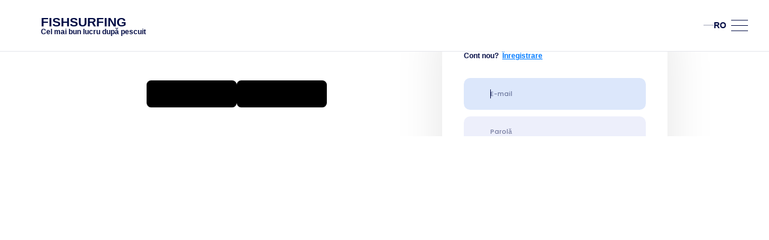

--- FILE ---
content_type: text/html; charset=UTF-8
request_url: https://web.fishsurfing.com/demo/blog/1602/?lang=ro
body_size: 799
content:
<!doctype html><html lang="en" translate="no"><head><script>(function(w,d,s,l,i){w[l]=w[l]||[];w[l].push({'gtm.start':new Date().getTime(),event:'gtm.js'});var f=d.getElementsByTagName(s)[0],j=d.createElement(s),dl=l!='dataLayer'?'&l='+l:'';j.async=true;j.src='https://www.googletagmanager.com/gtm.js?id='+i+dl;f.parentNode.insertBefore(j,f);})(window,document,'script','dataLayer','GTM-T9QKD9XW');</script><meta charset="utf-8"><meta http-equiv="x-ua-compatible" content="ie=edge"><meta name="viewport" content="width=1440"><title>Fishsurfing</title><meta name="description" content="The World of Fishing"><meta name="author" content="Fishsurfing"><meta property="og:title" content="Fishsurfing"><meta property="og:type" content="website"><meta property="og:locale" content="en_GB"><meta property="og:site_name" content="Fishsurfing"><meta property="og:description" content="The World of Fishing"><meta property="og:url" content="https://web.fishsurfing.com/"><meta property="og:image" content="https://web.fishsurfing.com/images/fa216ed978805fc9d268.jpg"><meta property="og:image:type" content="image/jpeg"><meta property="og:image:width" content="400"><meta property="og:image:height" content="400"><link rel="preconnect" href="https://fonts.googleapis.com"><link rel="preconnect" href="https://fonts.gstatic.com" crossorigin><link href="https://fonts.googleapis.com/css2?family=Poppins:wght@400;500;600;700;800&display=swap" rel="stylesheet"><meta name="facebook-domain-verification" content="v2l92ev3b2p1vrf7ob3cos6j9z8pap"><meta name="google-site-verification" content="J5fWRhpfPvmZRxtEvKBFnhq9ub5xWmIsroQjHQejxXI"/><meta name="seznam-wmt" content="yruq7yS8BLtRKtSwxnH1kMIsl9JHfaZh"/><link rel="icon" type="image/x-icon" href="/meta/favicon.ico"><link rel="icon" type="image/png" sizes="16x16" href="/meta/favicon-16x16.png"><link rel="icon" type="image/png" sizes="32x32" href="/meta/favicon-32x32.png"><link rel="icon" type="image/png" sizes="48x48" href="/meta/favicon-48x48.png"><script defer="defer" src="/global.31d6cfe0d16ae931b73c.js"></script><script defer="defer" src="/vendors.f2681a86258be5a47e77.js"></script><script defer="defer" src="/common.59a8656613d67395cc19.js"></script><script defer="defer" src="/main.773d42385d1ba4da5085.js"></script><link href="/global.876beca3b5b5efacaed7.css" rel="stylesheet"><link href="/vendors.9827066078d17cbec01b.css" rel="stylesheet"><link href="/common.d729e50be72b0ac08597.css" rel="stylesheet"><link href="/main.c80c4a94dcf2a5f88cbe.css" rel="stylesheet"></head><body><noscript><iframe src="https://www.googletagmanager.com/ns.html?id=GTM-T9QKD9XW" height="0" width="0" style="display:none;visibility:hidden"></iframe></noscript><div id="app"></div><div id="modals"></div></body></html>

--- FILE ---
content_type: text/css
request_url: https://web.fishsurfing.com/global.876beca3b5b5efacaed7.css
body_size: 251
content:
*{padding:0;margin:0;box-sizing:border-box;text-size-adjust:none;word-break:break-word}body{--filter-primary: invert(33%) sepia(75%) saturate(3874%) hue-rotate(200deg) brightness(103%) contrast(108%);--filter-accent: invert(60%) sepia(38%) saturate(471%) hue-rotate(102deg) brightness(91%) contrast(88%);--filter-dark-text: invert(5%) sepia(59%) saturate(7487%) hue-rotate(230deg) brightness(74%) contrast(108%);--filter-guide: invert(40%) sepia(42%) saturate(806%) hue-rotate(103deg) brightness(91%) contrast(93%);--filter-state-district: invert(21%) sepia(94%) saturate(6885%) hue-rotate(232deg) brightness(96%) contrast(97%);--filter-737373: invert(45.098039%);--filter-585858: invert(34.509804%);--filter-282828: invert(15.686275%);--filter-red: invert(19%) sepia(97%) saturate(7494%) hue-rotate(2deg) brightness(93%) contrast(119%);--filter-records: invert(68%) sepia(42%) saturate(688%) hue-rotate(351deg) brightness(106%) contrast(101%);--filter-tri-green: invert(80%) sepia(30%) saturate(929%) hue-rotate(93deg) brightness(85%) contrast(86%);--filter-tri-orange: invert(93%) sepia(17%) saturate(5329%) hue-rotate(332deg) brightness(98%) contrast(91%);--filter-tri-red: invert(11%) sepia(100%) saturate(5462%) hue-rotate(9deg) brightness(93%) contrast(98%);--color-guide: #0F8454;--color-state-district: #0E43F2;background-color:#edeffb;color:#000;font-family:"Poppins",sans-serif;font-size:16px;font-weight:400;overflow:hidden}.fitScreen{width:100vw;height:100dvh;overflow:hidden}a{color:inherit;text-decoration:none}h1,h2,h3,h4,h5,h6{font-size:16px;font-weight:400}.container{width:1200px;margin:0 auto}.btn{display:inline-block;border:0;outline:none;background-color:rgba(0,0,0,0);text-align:center;cursor:pointer;user-select:none;color:inherit;font-family:inherit;font-size:inherit;font-weight:400;line-height:inherit}@keyframes anim--spin{0%{transform:rotate(0deg)}100%{transform:rotate(360deg)}}@keyframes anim--pop{0%,100%{transform:none}50%{transform:scale(1.5)}}[data-css-anim=pop]{animation:anim--pop .3s ease-out 0s 1 both}


--- FILE ---
content_type: text/css
request_url: https://web.fishsurfing.com/common.d729e50be72b0ac08597.css
body_size: 1754
content:
.modal{position:fixed;left:0;top:0;width:100%;height:100%}.modal[data-js-css-clickthrough=true]{pointer-events:none}
.storyCircle{--_border-width: var(--js-border-width);--_border-offset: var(--js-border-offset);--_content-offset: 0px;--_conic-mask: none;--_holepunch-mask: none;--_holepunch-offset: calc(var(--_flag-offset) + var(--_content-offset));flex:none;margin:0 auto;width:var(--js-size);border-radius:35%;position:relative}.storyCircle::before{content:"";display:block;padding-top:100%;border-radius:inherit}.storyCircle[data-css-bordered=true]{--_content-offset: calc(var(--_border-width) + var(--_border-offset))}.storyCircle[data-css-dashedborder=true]{--_conic-mask: repeating-conic-gradient(black 0deg 16deg, transparent 16deg 24deg)}.storyCircle[data-css-activeborder=true]{--_ring-bg: linear-gradient(45deg, #007BFF, #00FFF0)}.storyCircle[data-css-activeborder=false]{--_ring-bg: #898989}.storyCircle[data-css-flagsize=normal]{--_flag-offset: -4px;--_flag-size: 30%}.storyCircle[data-css-flagsize=larger]{--_flag-offset: -1px;--_flag-size: 36%}.storyCircle[data-css-holepunch=true]{--_offset: calc(var(--_holepunch-offset) + var(--_flag-size) / 2);--_size: calc(var(--_flag-size) / 2 + var(--_border-offset));--_holepunch-mask: radial-gradient(100% 100% at calc(100% - var(--_offset)) var(--_offset), transparent var(--_size), black calc(var(--_size) + 1px))}.storyCircle__holepunch{position:absolute;left:0;top:0;width:100%;height:100%;border-radius:inherit;mask-image:var(--_holepunch-mask)}.storyCircle__border{width:100%;height:100%;border-radius:inherit;mask-image:var(--_conic-mask)}.storyCircle__border__inner{width:100%;height:100%;border-radius:inherit;background:var(--_ring-bg);mask-image:url(/images/817f610eb1364b62dfad.svg),url(/images/817f610eb1364b62dfad.svg);mask-size:100%,calc(100% - 2*var(--_border-width));mask-position:center;mask-repeat:no-repeat;mask-composite:exclude}.storyCircle__content{--_size: calc(100% - 2 * var(--_content-offset));position:absolute;left:50%;top:50%;transform:translate(-50%, -50%);width:var(--_size);height:var(--_size);border-radius:inherit;background-color:#f5f5f5}.storyCircle__flag{position:absolute;right:var(--_holepunch-offset);top:var(--_holepunch-offset);width:var(--_flag-size);height:var(--_flag-size);border-radius:50%;object-fit:cover}.storyCircle__pro{position:absolute;left:50%;bottom:0;transform:translate(-50%, 50%);width:50%;height:auto}
.avatar{width:100%;height:100%;object-fit:cover;border-radius:inherit}
.tagButton{display:inline-flex;align-items:center;justify-content:center;height:34px;min-width:88px;padding:0 12px;background-color:#007bff;border-radius:6px;transition:background-color .12s linear}.tagButton>img{flex:none;width:10px;height:auto;filter:invert(100%);margin-right:8px}.tagButton>span{color:#fff;font-size:14px;font-weight:500}.tagButton:disabled{cursor:not-allowed;background-color:#9a9a9a}.tagButton:not(:disabled):hover{background-color:rgb(30.6,138.84,255)}
@keyframes anim--loadingStain__circle--pulse{0%,100%{opacity:1}50%{opacity:.5}}.loadingStain[data-css-visible=false]{visibility:hidden}.loadingStain__circle{display:block;width:2em;height:2em;border-radius:50%;margin:0 auto;background:linear-gradient(45deg, #007BFF 0%, #52AA84 100%);animation:anim--loadingStain__circle--pulse 1.5s ease-in-out infinite both}.loadingStain__circle[data-css-loading=true]+.loadingStain__label{margin-top:1em}.loadingStain__circle[data-css-loading=false]{display:none}.loadingStain__label{color:#7f7f7f;font-size:.75em;text-align:center;padding:0 2em}.loadingStain__label[data-css-style=light]{color:#fff}
.sslBg{position:absolute;left:0;top:0;width:100%;height:100%;background-color:rgba(0,0,0,.6);backdrop-filter:blur(5px)}.sa--ssl{height:100%}.sa__scroll--ssl{height:100%;scroll-padding-top:232px;scroll-padding-bottom:80px}.sa__scroll--ssl:has(.ssl__footer){scroll-padding-bottom:200px}.ssl{display:grid;grid-template-columns:368px 480px 368px;grid-template-rows:100%;grid-template-areas:". main selected";justify-content:center;align-items:start;gap:32px;min-height:100%;padding:32px 0}.ssl__main{grid-area:main;display:flex;flex-direction:column;width:480px;min-height:100%;background-color:#fff;border-radius:24px;overflow:clip}.ssl__top{flex:none;position:sticky;z-index:1;top:0;padding:0 28px;border-bottom:1px solid rgba(0,0,0,.1);background-color:inherit}.ssl__top:has(>:nth-child(2)){padding-bottom:24px}.ssl__header{display:flex;align-items:center;gap:16px;padding:20px 0}.ssl__header>span{flex:1;font-size:20px;overflow:hidden;white-space:nowrap;text-overflow:ellipsis}.ssl__header>.btn{margin:-13px}.ssl__searchField{height:56px;border:1px solid rgba(0,0,0,.1);border-radius:8px;position:relative}.ssl__searchField>input{display:block;width:100%;height:100%;color:#000;font-family:"Poppins",sans-serif;font-size:16px;font-weight:inherit;padding:0 48px;background-color:rgba(0,0,0,0);border:0;outline:none;border-radius:0;box-shadow:none}.ssl__searchField>input::placeholder{color:#000;opacity:.5}.ssl__searchField>img{position:absolute;left:16px;top:50%;transform:translateY(-50%);height:20px;width:auto;opacity:.75;pointer-events:none}.ssl__searchField>.btn{position:absolute;right:4px;top:50%;transform:translateY(-50%)}.ssl__lineSeparator{border-bottom:1px solid rgba(0,0,0,.1);margin:8px 20px}.ssl__spaceSeparator{height:16px}.ssl__option{position:relative;isolation:isolate}.ssl__option[data-css-state=highlighted]{background-color:rgba(0,0,0,.05)}.ssl__option[data-css-state=disabled]{opacity:.5}.ssl__option__action{position:absolute;z-index:-1;inset:0}.ssl__option__action[data-css-disabled=true]{cursor:not-allowed}.ssl__option__layout{display:flex;align-items:center;gap:10px;width:100%;height:48px;padding:0 28px;pointer-events:none}.ssl__option__image{flex:none;width:24px;height:24px}.ssl__option__image[data-css-type=flag]{border-radius:30%;object-fit:cover}.ssl__option__image[data-css-type=square]{object-fit:contain}.ssl__option__label{flex:1;width:0;text-align:left}.ssl__option__label__main{color:rgba(0,11,68,.8)}.ssl__option__label__sub{color:rgba(0,11,68,.5);font-size:12px}.ssl__option__label__main,.ssl__option__label__sub{line-height:1.2;overflow:hidden;white-space:nowrap;text-overflow:ellipsis}.ssl__option__label__main[data-css-selected=true],.ssl__option__label__sub[data-css-selected=true]{color:#007bff;font-weight:500}.ssl__option__check{flex:none;width:14px;height:auto;filter:var(--filter-primary)}.ssl__option__tagButtonWrapper{flex:none;display:flex;align-items:center;height:100%;pointer-events:initial}.ssl__option__remove{--_pseudo-opacity: 0;--_icon-opacity: .5;flex:none;display:flex;width:48px;height:100%;position:relative;pointer-events:initial}.ssl__option__remove>img{width:12px;height:auto;opacity:var(--_icon-opacity);margin:auto;position:relative}.ssl__option__remove:last-child{margin-right:-18px}.ssl__option__remove::before{content:"";position:absolute;inset:2px;border-radius:50%;background-color:#f5f5f5;opacity:var(--_pseudo-opacity)}.ssl__option__remove:hover{--_pseudo-opacity: 1;--_icon-opacity: 1}.ssl__groupHeader{color:rgba(0,11,68,.5);font-size:12px;font-weight:500;text-transform:uppercase;padding:0 28px 4px}.ssl__groupHeader:not(:first-child){padding-top:16px}.ssl__labelledLoading{padding:24px 0 48px}.ssl__content{padding:16px 0}.ssl__content:last-child{padding-bottom:48px}.ssl__footer{flex:none;position:sticky;z-index:1;bottom:0;padding:24px 28px;border-top:1px solid rgba(0,0,0,.1);background-color:#fafafa;margin-top:auto}.ssl__submit{display:flex;width:100%;height:64px;border-radius:6px;background-color:#007bff}.ssl__submit>span{color:#fff;font-size:14px;font-weight:600;margin:auto;overflow:hidden;white-space:nowrap;text-overflow:ellipsis}.ssl__submit:not(:disabled):hover{background-color:rgb(30.6,138.84,255)}.ssl__submit:disabled{background-color:#7a7a7a;cursor:not-allowed}.ssl__selected{grid-area:selected;position:sticky;top:32px;padding:24px 0;background-color:#fff;border-radius:24px;overflow:clip}.ssl__selected__title{font-weight:500;padding:0 28px 16px}.ssl__selected__noItems{font-size:14px;padding:0 28px;opacity:.5}.ssl__selected__title+.ssl__selected__noItems{margin-top:-10px}.ssl__selected__deleteAllWrapper{padding:4px 28px 0;text-align:right}.ssl__selected__deleteAll{font-size:14px;opacity:.5}.ssl__selected__deleteAll:hover{opacity:1}


--- FILE ---
content_type: text/css
request_url: https://web.fishsurfing.com/main.c80c4a94dcf2a5f88cbe.css
body_size: 1573
content:
.pillButton{--css-pseudo-bg: transparent;--css-v-pseudo-bg: transparent;--css-v-bgcolor: black;--css-v-color: white;display:inline-flex;align-items:center;justify-content:center;color:var(--css-v-color);background-color:var(--css-v-bgcolor);font-size:14px;font-weight:500;height:48px;border-radius:24px;padding:0 36px;white-space:nowrap;position:relative}.pillButton::after{content:"";position:absolute;left:0;top:0;width:100%;height:100%;border-radius:inherit;background-color:var(--css-pseudo-bg);transition:background-color .12s ease-in-out}.pillButton[data-css-disabled=false]:hover{--css-pseudo-bg: var(--css-v-pseudo-bg)}.pillButton[data-css-disabled=false][data-css-color=primary]{--css-v-pseudo-bg: rgba(255, 255, 255, 0.1);--css-v-bgcolor: #007BFF;--css-v-color: white}.pillButton[data-css-disabled=false][data-css-color=accent]{--css-v-pseudo-bg: rgba(255, 255, 255, 0.1);--css-v-bgcolor: #52AA84;--css-v-color: white}.pillButton[data-css-disabled=false][data-css-color=white]{--css-v-pseudo-bg: rgba(0, 0, 0, 0.05);--css-v-bgcolor: white;--css-v-color: #282828}.pillButton[data-css-disabled=false][data-css-color=danger]{--css-v-pseudo-bg: rgba(255, 255, 255, 0.1);--css-v-bgcolor: red;--css-v-color: white}.pillButton[data-css-disabled=true]{--css-v-bgcolor: #B2B2B2;--css-v-color: white;cursor:not-allowed}.pillButton[data-css-block=true]{display:flex;width:100%;padding:0}.pillButton[data-css-style=large]{height:64px;font-size:16px;font-weight:400;padding:0 48px;border-radius:32px}
.appCrash{display:flex;flex-direction:column;align-items:center;justify-content:center;width:100%;height:100dvh;background-color:#007bff}.appCrash[data-css-ce=true]{background-color:#52aa84}.appCrash__icon{width:300px;height:auto;opacity:.7;filter:invert(100%)}.appCrash__title{color:#fff;font-size:64px;font-weight:700}.appCrash__text{color:#fff;font-size:20px;opacity:.8}
.breathButton{--css-size: 0px;--css-breath-size: 0px;--css-hover-breath-size: 0px;--css-icon-filter: none;--css-hover-icon-filter: none;--css-breath-bg: transparent;--css-v-size: var(--css-breath-size);--css-v-filter: var(--css-icon-filter);--css-v-opacity: 0;flex:none;display:flex;width:var(--css-size);height:var(--css-size);position:relative;pointer-events:initial}.breathButton>img{width:var(--js-icon-width, auto);height:var(--js-icon-height, auto);filter:var(--css-v-filter);margin:auto;transition:filter .12s linear}.breathButton::before{content:"";position:absolute;top:50%;left:50%;transform:translate(-50%, -50%);width:var(--css-v-size);height:var(--css-v-size);background-color:var(--css-breath-bg);border-radius:50%;opacity:var(--css-v-opacity);transition-property:width,height,opacity;transition-duration:.12s;transition-timing-function:linear;pointer-events:none}.breathButton[data-css-disabled=true]{cursor:not-allowed}.breathButton:not([data-css-disabled=true]):hover{--css-v-size: var(--css-hover-breath-size);--css-v-filter: var(--css-hover-icon-filter);--css-v-opacity: 1}.breathButton[data-css-size="44"]{--css-size: 44px;--css-breath-size: 36px;--css-hover-breath-size: 44px}.breathButton[data-css-size="40"]{--css-size: 40px;--css-breath-size: 30px;--css-hover-breath-size: 40px}.breathButton[data-css-size="36-inset"]{--css-size: 36px;--css-breath-size: 24px;--css-hover-breath-size: 30px}.breathButton[data-css-size="36-outset"]{--css-size: 36px;--css-breath-size: 28px;--css-hover-breath-size: 40px}.breathButton[data-css-size="30"]{--css-size: 30px;--css-breath-size: 24px;--css-hover-breath-size: 30px}.breathButton[data-css-theme=dark]{--css-icon-filter: opacity(.5);--css-hover-icon-filter: opacity(.8);--css-breath-bg: rgba(0, 0, 0, 0.05)}.breathButton[data-css-theme=light]{--css-icon-filter: invert(100%) opacity(.7);--css-hover-icon-filter: invert(100%) opacity(1);--css-breath-bg: rgba(255, 255, 255, 0.1)}.breathButton[data-css-theme=dark-no-filter]{--css-breath-bg: rgba(0, 0, 0, 0.05)}.breathButton[data-css-theme=light-vivid]{--css-icon-filter: invert(100%);--css-hover-icon-filter: invert(100%) opacity(1);--css-breath-bg: rgba(255, 255, 255, 0.2)}
.sa{overflow:hidden;position:relative}.sa__scroll{-webkit-overflow-scrolling:touch;overflow-x:hidden}.sa__scroll[data-css-style=subtle]::-webkit-scrollbar{width:6px}.sa__scroll[data-css-style=subtle]::-webkit-scrollbar-track{background-color:#f3f3f3}.sa__scroll[data-css-style=subtle]::-webkit-scrollbar-thumb{background-color:#c1c1c1}@supports(-moz-appearance: none){.sa__scroll[data-css-style=subtle]{scrollbar-width:thin;scrollbar-color:#c1c1c1 #f3f3f3}}@media(min-width: 1024px){.sa__scroll[data-css-style=subtle-desktop]::-webkit-scrollbar{width:6px}.sa__scroll[data-css-style=subtle-desktop]::-webkit-scrollbar-track{background-color:#f3f3f3}.sa__scroll[data-css-style=subtle-desktop]::-webkit-scrollbar-thumb{background-color:#c1c1c1}@supports(-moz-appearance: none){.sa__scroll[data-css-style=subtle-desktop]{scrollbar-width:thin;scrollbar-color:#c1c1c1 #f3f3f3}}}.sa__scroll[data-css-style=waterfall]::-webkit-scrollbar{width:6px}.sa__scroll[data-css-style=waterfall]::-webkit-scrollbar-track{background-color:#fff}.sa__scroll[data-css-style=waterfall]::-webkit-scrollbar-thumb{background-color:#007bff;border-radius:3px}@supports(-moz-appearance: none){.sa__scroll[data-css-style=waterfall]{scrollbar-width:thin;scrollbar-color:#007bff #fff}}.sa__scroll[data-css-style=ash]::-webkit-scrollbar{width:6px}.sa__scroll[data-css-style=ash]::-webkit-scrollbar-track{background-color:#f3f3f3}.sa__scroll[data-css-style=ash]::-webkit-scrollbar-thumb{background-color:#c1c1c1;border-radius:3px}@supports(-moz-appearance: none){.sa__scroll[data-css-style=ash]{scrollbar-width:thin;scrollbar-color:#c1c1c1 #f3f3f3}}.sa__scroll[data-css-style=hidden]::-webkit-scrollbar{display:none}@supports(-moz-appearance: none){.sa__scroll[data-css-style=hidden]{scrollbar-width:none}}.sa__scroll[data-css-overflow=auto]{overflow-y:auto}.sa__scroll[data-css-overflow=scroll]{overflow-y:scroll}.sa__bounce[data-css-style=page]{position:absolute;right:24px;bottom:24px;display:flex;width:48px;height:48px;background-color:#fff;border:1px solid rgba(0,0,0,0);border-radius:50%;box-shadow:0 0 24px rgba(0,0,0,.15);transition:transform .3s ease-in-out,border-color .12s linear}.sa__bounce[data-css-style=page]>img{width:20px;height:auto;filter:var(--filter-585858);margin:auto}.sa__bounce[data-css-style=page][data-css-visible=false]{transform:scale(0)}.sa__bounce[data-css-style=page]:hover{border-color:#007bff}.sa--anyPage,.sa__scroll--anyPage{height:100%}
.snackStack{position:fixed;z-index:2000;bottom:0;right:0;width:440px}.sa__scroll--snackStack{max-height:100dvh}.snackStack__list:not(:empty){padding-top:24px}.snackStack__itemWrapper{overflow:hidden;height:0;transition:height .3s ease-out}.snackStack__itemOuter{padding:0 24px 24px 0}@keyframes anim--snackStack__item--close{0%{opacity:1;transform:translateX(0)}100%{opacity:0;transform:translateX(40px)}}.snackStack__item{display:flex;align-items:center;background-color:#000;padding:20px 16px 20px 24px;border-radius:8px;box-shadow:4px 4px 6px rgba(0,0,0,.1);overflow:hidden;backface-visibility:hidden;transform:translate3d(0, 0, 0);position:relative}.snackStack__item[data-css-color=error]{background-color:#c00}.snackStack__item[data-css-color=warning]{background-color:#b58c00}.snackStack__item[data-css-color=info]{background-color:#007fff}.snackStack__item[data-css-color=success]{background-color:#0a0}.snackStack__item[data-css-color=neutral]{background-color:#889}.snackStack__item[data-css-closing=true]{animation:anim--snackStack__item--close .3s ease-out 0s 1 both}.snackStack__item__content{flex:1;padding-right:16px;min-width:0}.snackStack__item__content__date{color:hsla(0,0%,100%,.6);font-size:14px;font-weight:700}.snackStack__item__content__title{color:#fff;font-size:14px;font-weight:700;text-transform:uppercase;margin-top:2px}.snackStack__item__content__text{color:#fff;font-size:14px;white-space:pre-wrap;margin-top:2px}.snackStack__item__content__buttons{display:flex;flex-wrap:wrap;gap:6px;margin-top:14px}.snackStack__item__content__button{flex:none;color:#fff;font-size:14px;font-weight:600;padding:11px 16px;border:1px solid rgba(0,0,0,0);border-radius:6px;background-color:hsla(0,0%,100%,.2);max-width:calc(100% - 6px);overflow:hidden;white-space:nowrap;text-overflow:ellipsis;transition-property:border-color,background-color;transition-duration:.12s;transition-timing-function:linear}.snackStack__item__content__button:hover{border-color:#fff;background-color:hsla(0,0%,100%,.25)}@keyframes anim--snackStack__item__timeout--shrink{0%{width:100%}100%{width:0%}}.snackStack__item__timeout{position:absolute;left:0;bottom:0;width:100%;height:5px;background-color:hsla(0,0%,100%,.4);animation:anim--snackStack__item__timeout--shrink var(--js-timeout-duration) linear 0s 1 both}.snackStack__item__progress{position:absolute;z-index:-1;left:0;top:0;height:100%;background-color:hsla(0,0%,100%,.12)}
.loadingScreen{display:flex;flex-direction:column;align-items:center;justify-content:center;width:100%;height:100dvh}.loadingScreen__svg{width:0;height:0}.loadingScreen__stack{width:200px;height:200px;position:relative}.loadingScreen__stack__ring{position:absolute;top:0;left:0;width:100%;height:100%;transform:translate(-16px, -16px);background-color:rgba(0,123,255,.1);border-radius:50%;filter:url(#loadingScreen-svgFilter) blur(1px)}.loadingScreen__stack__logo{position:absolute;top:50%;left:50%;transform:translate(-50%, -50%);width:90px;height:auto}.loadingScreen__label{color:rgba(0,123,255,.8);font-weight:500;text-align:center;width:100%;margin-top:20px}


--- FILE ---
content_type: text/css
request_url: https://web.fishsurfing.com/auth.27bf4037b1993b1e2954.css
body_size: 2836
content:
.authUL{--_navbar-height: 6.125em;display:flex;flex-direction:column;width:100%;height:100dvh;background-color:#fff}.authUL__nav{flex:none;color:#000b44;line-height:1.15}@media(max-width: 85.3125em){.authUL__nav{font-size:.875em}}.authUL__menu{display:flex;align-items:center;justify-content:space-between;height:var(--_navbar-height);padding:0 2em;background-color:#fff;border-bottom:1px solid rgba(0,11,68,.1);position:relative;z-index:1}.authUL__menu__brand{--_content-color: inherit;display:flex;align-items:center;gap:.375em}.authUL__menu__brand:hover{--_content-color: #007BFF}.authUL__menu__brand__logo{flex:none;height:4.125em;width:auto}.authUL__menu__brand__content{color:var(--_content-color);line-height:1;white-space:nowrap;transition:color .12s linear}.authUL__menu__brand__title{font-size:1.5em;font-weight:800;text-transform:uppercase}.authUL__menu__brand__motto{font-size:.875em;font-weight:600}.authUL__menu__toolbar{display:flex;align-items:center;gap:2.75em}.authUL__menu__ls{--_chevron-rotation: 0deg;--_options-scale: .95;--_options-opacity: 0;--_options-pe: none}.authUL__menu__ls[data-js-css-opened=true]{--_chevron-rotation: 180deg;--_options-scale: 1;--_options-opacity: 1;--_options-pe: initial}.authUL__menu__ls__selected{--_label-color: inherit;--_chevron-filter: var(--filter-dark-text);display:flex;align-items:center;gap:.375em;padding:.5em;margin:-0.5em}.authUL__menu__ls__selected:hover{--_label-color: #007BFF;--_chevron-filter: var(--filter-primary)}.authUL__menu__ls__selected__flag{flex:none;width:1.25em;aspect-ratio:1;border-radius:50%;object-fit:cover;border:1px solid rgba(0,11,68,.2)}.authUL__menu__ls__selected__label{color:var(--_label-color);font-size:1em;font-weight:600;line-height:0;text-transform:uppercase;white-space:nowrap;transition:color .12s linear}.authUL__menu__ls__selected__chevron{width:.5625em;height:auto;filter:var(--_chevron-filter);transform:rotate(var(--_chevron-rotation));transition-property:filter,transform;transition-duration:.12s;transition-timing-function:linear}.authUL__menu__ls__options{position:absolute;right:.5em;top:calc(100% + .5em);background-color:#fff;border-radius:1em;padding:.75em;border:1px solid rgba(0,11,68,.1);transform-origin:center top;transform:scale(var(--_options-scale));opacity:var(--_options-opacity);pointer-events:var(--_options-pe);transition-property:transform,opacity;transition-duration:.12s;transition-timing-function:linear}.authUL__menu__ls__options__grid{display:grid;grid-auto-flow:column;grid-template-columns:repeat(2, auto);grid-template-rows:repeat(var(--js-row-count), auto);column-gap:.75em}.authUL__menu__ls__option{--_label-color: inherit;--_label-weight: 500;display:flex;align-items:center;gap:.375em;padding:.375em;padding-right:.75em}.authUL__menu__ls__option>img{flex:none;width:1.25em;aspect-ratio:1;border-radius:50%;object-fit:cover;border:1px solid rgba(0,11,68,.2)}.authUL__menu__ls__option>span{color:var(--_label-color);font-size:1em;font-weight:var(--_label-weight);white-space:nowrap;transition:color .12s linear}.authUL__menu__ls__option[data-js-css-active=false]:hover{--_label-color: #007BFF}.authUL__menu__ls__option[data-js-css-active=true]{--_label-color: #007BFF;--_label-weight: 700}.authUL__menu__hamburger{display:flex;width:4em;aspect-ratio:1;margin:0 -0.5em 0 -1em;border-radius:50%;transition:background-color .12s linear}.authUL__menu__hamburger::before{content:"";width:2em;height:.125em;border-radius:1em;background-color:#000b44;box-shadow:0 -0.625em 0 0 #000b44,0 .625em 0 0 #000b44;margin:auto}.authUL__menu__hamburger:hover{background-color:rgba(0,0,0,.05)}.authUL__fullMenu{position:fixed;z-index:2;left:0;top:0;width:100%;height:100dvh;background-color:#fff;transition:opacity .12s linear}.authUL__fullMenu[data-js-css-opened=false]{opacity:0;pointer-events:none}.authUL__fullMenu__layout{display:flex;width:100%;height:100%}.authUL__fullMenu__layout__tile{flex:none;width:50%}.authUL__fullMenu__photo{display:block;width:100%;height:100%;object-fit:cover;object-position:center top}.authUL__fullMenu__content{display:flex;width:100%;height:100%}.sa--authUL__fullMenu{flex:1;height:100%}.sa__scroll--authUL__fullMenu{height:100%}.authUL__fullMenu__roll{display:flex;flex-direction:column;align-items:flex-start;min-height:100%;padding:var(--_navbar-height) 0 4em 4em}.authUL__fullMenu__signup{color:#fff;font-size:1em;font-weight:600;line-height:3.5;white-space:nowrap;padding:0 2em;border-radius:10em;background-color:#007bff;transition:background-color .12s linear}.authUL__fullMenu__signup:hover{background-color:rgb(30.6,138.84,255)}.authUL__fullMenu__itemSpace{flex:var(--js-flex);min-height:3em}.authUL__fullMenu__item{font-size:min(3.375em,3vw);font-weight:800;line-height:1.6;transition:color .12s linear}.authUL__fullMenu__item>img{height:1em;width:auto;vertical-align:middle;margin:0 .375em}.authUL__fullMenu__item:hover{color:#007bff}.authUL__fullMenu__downloads{display:flex;align-items:flex-end;gap:min(1.75em,1.5vw);width:100%}.authUL__fullMenu__downloads__link{flex:0 1 12em;border-radius:.5em;background-color:#000;transition:background-color .12s linear}.authUL__fullMenu__downloads__link>img{display:block;width:100%;height:auto;border-radius:inherit}.authUL__fullMenu__downloads__link:hover{background-color:#282828}.authUL__fullMenu__downloads__qr{flex:0 1 10em;margin-left:auto}.authUL__fullMenu__downloads__qr>img{display:block;width:100%;height:auto;border-radius:.25em;border:1px solid rgba(0,11,68,.1)}.authUL__fullMenu__side{display:grid;grid-template-columns:100%;grid-template-rows:var(--_navbar-height) 1fr;place-items:center;width:7em}.authUL__fullMenu__side__close{width:4em;aspect-ratio:1;border-radius:50%;position:relative;transition:background-color .12s linear}.authUL__fullMenu__side__close::before,.authUL__fullMenu__side__close::after{content:"";position:absolute;left:50%;top:50%;transform:translate(-50%, -50%) rotate(var(--_pseudo-rotate));width:2em;height:.125em;border-radius:1em;background-color:#000b44}.authUL__fullMenu__side__close::before{--_pseudo-rotate: -45deg}.authUL__fullMenu__side__close::after{--_pseudo-rotate: 45deg}.authUL__fullMenu__side__close:hover{background-color:rgba(0,0,0,.05)}.authUL__fullMenu__side__line{width:1.25em;height:100%;border-radius:10em 10em 0 0;background-color:#007bff}.authUL__page{flex:1;display:grid;grid-template-columns:1fr calc(50% + 8em);height:0;position:relative;isolation:isolate}@media(max-width: 119.9375em){.authUL__page{font-size:.875em}}@media(max-width: 89.9375em){.authUL__page{font-size:.75em}}.authUL__page__bg{position:absolute;z-index:-1;left:0;top:0;width:100%;height:100%}.authUL__page__bg>img{display:block;width:100%;height:100%;object-fit:cover;filter:var(--filter-primary);opacity:.1}.authUL__page__bg::after{content:"";position:absolute;left:0;top:0;width:50%;height:100%;background:linear-gradient(to right, white 20%, rgba(255, 255, 255, 0) 100%)}.sa--authUL__page,.sa__scroll--authUL__page{height:100%}.authUL__app{display:flex;height:100%;justify-content:flex-end}.authUL__app__layout{display:flex;flex-direction:column;align-items:center;justify-content:center;gap:3em;height:100%;padding:4em 0}.authUL__app__image{flex:1;max-height:48em;aspect-ratio:var(--js-width)/var(--js-height);position:relative}.authUL__app__image>img{position:absolute;left:0;top:0;width:100%;height:100%;object-fit:contain}.authUL__app__downloads{flex:none;display:flex;gap:1.25em}.authUL__app__downloads>a{border-radius:.625em;background-color:#000;transition:background-color .12s linear}.authUL__app__downloads>a>img{display:block;width:12.5em;height:auto;border-radius:inherit}.authUL__app__downloads>a:hover{background-color:#282828}.authUL__boardWrapper{display:flex;align-items:center;min-height:100%;padding:4em 0 4em 16em}.authUL__board{width:31.25em;background-color:#fff;border-radius:3em;padding:3.5em 3em 3em;box-shadow:0 2em 6.5em .25em rgba(0,0,0,.1);margin-bottom:2em;position:relative}.authUL__board__close{position:absolute;right:1.75em;top:2em;display:flex;width:1.875em;aspect-ratio:1;border-radius:50%;background-color:#edeffb;transition:background-color .12s linear}.authUL__board__close::before,.authUL__board__close::after{content:"";position:absolute;left:50%;top:50%;transform:translate(-50%, -50%) rotate(var(--_pseudo-rotate));width:.75em;height:.0625em;background-color:#000b44}.authUL__board__close::before{--_pseudo-rotate: -45deg}.authUL__board__close::after{--_pseudo-rotate: 45deg}.authUL__board__close:hover{background-color:rgb(213.3,227.4,251.4)}
.auth__boardTitle{color:#000b44;font-size:2em;font-weight:700;line-height:1.5}
.auth__boardSubtitle{color:#000b44;font-size:1em;font-weight:600;line-height:1.5;white-space:pre-wrap;margin-bottom:2.375em}.auth__boardSubtitle>a{color:#007bff;text-decoration:underline;text-underline-offset:.125em;transition:opacity .12s linear}.auth__boardSubtitle>a:hover{opacity:.75}
.auth__boardForm{display:grid;grid-template-columns:100%;gap:.9375em}
.auth__boardInput{position:relative;height:4.375em;border-radius:.875em;position:relative}.auth__boardInput__field{display:block;width:100%;height:100%;color:#000b44;font-family:inherit;font-size:calc(1em*0.875);font-weight:500;padding:0 2em 0 calc(3.625em/0.875);background-color:#edeffb;border-radius:inherit;border:0;outline:none;box-shadow:none;transition:background-color .12s linear}.auth__boardInput__field:disabled{background-color:#e0e0e0;cursor:not-allowed}.auth__boardInput__field:focus{background-color:rgb(213.3,227.4,251.4)}.auth__boardInput__field::placeholder{color:inherit;opacity:.5}.auth__boardInput__icon{position:absolute;left:2em;top:50%;transform:translate(-50%, -50%);height:1.25em;width:auto;filter:var(--filter-dark-text);opacity:.5;pointer-events:none}
.auth__boardSubmit{display:flex;align-items:center;justify-content:center;width:100%;height:4.375em;padding:0 2em;border-radius:.875em;background-color:#007bff;transition:background-color .12s linear}.auth__boardSubmit>span{color:#fff;font-size:.875em;font-weight:700;line-height:1;text-align:center}.auth__boardSubmit>div{width:2em;aspect-ratio:1;border-radius:50%;border:.25em solid #fff;border-top-color:rgba(0,0,0,0);animation:anim--spin 2s linear 0s infinite both}.auth__boardSubmit:not(:disabled):hover{background-color:rgb(30.6,138.84,255)}.auth__boardSubmit:disabled{background-color:#000b44;cursor:not-allowed}
.auth__loginSubactions{display:flex;align-items:flex-start;justify-content:space-between;gap:2em;padding:.5em 0 .625em}.auth__loginSubactions>a{color:rgba(0,11,68,.7);font-size:.875em;font-weight:600;text-decoration:underline;text-underline-offset:.125em;transition:color .12s linear}.auth__loginSubactions>a:hover{color:#007bff}.auth__login3rdParty{display:flex;align-items:center;justify-content:center;gap:.875em;width:100%;height:4.375em;padding:0 2em;border-radius:.875em;background-color:#edeffb;transition:background-color .12s linear}.auth__login3rdParty>img{flex:none;width:1.5em;height:auto}.auth__login3rdParty>img[data-css-filter=faded]{filter:var(--filter-dark-text);opacity:.4}.auth__login3rdParty>div{flex:none;width:1.5em;aspect-ratio:1;border-radius:50%;border:.1875em solid #000b44;border-top-color:rgba(0,0,0,0);animation:anim--spin 2s linear 0s infinite both}.auth__login3rdParty>span{color:#000b44;font-size:.875em;font-weight:500;line-height:1;text-align:left}.auth__login3rdParty:not(:disabled):hover{background-color:rgb(213.3,227.4,251.4)}.auth__login3rdParty:disabled{background-color:#e0e0e0;cursor:not-allowed}
.auth__signup__accountTypeTabs{display:flex;gap:.375em}.auth__signup__accountTypeTab{--_label-opacity: .75;--_pseudo-scale-x: 0;flex:1;display:flex;width:100%;height:3em;min-width:0;padding:0 1em;background-color:#edeffb;border-radius:.875em;overflow:clip;position:relative;transition-property:background-color,box-shadow,transform;transition-duration:.12s;transition-timing-function:linear}.auth__signup__accountTypeTab>span{font-size:.875em;font-weight:500;max-width:100%;overflow:hidden;white-space:nowrap;text-overflow:ellipsis;margin:auto;opacity:var(--_label-opacity);transition:opacity .12s linear}.auth__signup__accountTypeTab::after{content:"";position:absolute;left:50%;bottom:.25em;transform:translateX(-50%) scaleX(var(--_pseudo-scale-x));width:2em;height:.25em;border-radius:1em;background-color:#007bff;transition:transform .2s ease-out}.auth__signup__accountTypeTab:not(:first-child){border-top-left-radius:.375em;border-bottom-left-radius:.375em}.auth__signup__accountTypeTab:not(:last-child){border-top-right-radius:.375em;border-bottom-right-radius:.375em}.auth__signup__accountTypeTab:hover,.auth__signup__accountTypeTab:focus{background-color:rgb(213.3,227.4,251.4)}.auth__signup__accountTypeTab[data-css-active=false]{box-shadow:0 .25em 0 0 #b0c6dd;transform:translateY(-0.25em)}.auth__signup__accountTypeTab[data-css-active=true]{--_label-opacity: 1;--_pseudo-scale-x: 1}.auth__signup__avatarPicker{width:7em;aspect-ratio:1;border-radius:33%;margin:0 auto;position:relative}.auth__signup__avatarPicker__trigger{--_image-filter: none;display:block;width:100%;height:100%;border-radius:inherit;background-color:#edeffb;cursor:pointer;position:relative;overflow:clip;transition:background-color .12s linear}.auth__signup__avatarPicker__trigger:hover,.auth__signup__avatarPicker__trigger:focus-within{--_image-filter: brightness(115%) contrast(110%);background-color:rgb(213.3,227.4,251.4)}.auth__signup__avatarPicker__plus{position:absolute;left:50%;top:50%;transform:translate(-50%, -50%);width:1em;height:auto;filter:var(--filter-dark-text);opacity:.5}.auth__signup__avatarPicker__image{position:absolute;left:0;top:0;width:100%;height:100%;object-fit:cover;background-color:#fff;filter:var(--_image-filter);transition:filter .12s linear}.auth__signup__avatarPicker__fileInput{position:absolute;left:0;bottom:100%;opacity:0}.auth__signup__avatarPicker__clear{position:absolute;right:-0.625em;top:-0.625em;display:flex;width:2.5em;height:2.5em;border-radius:50%;background-color:#edeffb;box-shadow:0 0 0 .1875em #fff;transition:background-color .12s linear}.auth__signup__avatarPicker__clear>img{height:40%;width:auto;filter:var(--filter-dark-text);opacity:.5;margin:auto}.auth__signup__avatarPicker__clear:hover{background-color:rgb(213.3,227.4,251.4)}.auth__signup__countrySelectButton{display:flex;align-items:center;width:100%;height:4.375em;border-radius:.875em;background-color:#edeffb;overflow:clip;transition:background-color .12s linear}.auth__signup__countrySelectButton:hover,.auth__signup__countrySelectButton:focus{background-color:rgb(213.3,227.4,251.4)}.auth__signup__countrySelectButton__uniWrapper{flex:none;align-self:stretch;width:3.625em;position:relative}.auth__signup__countrySelectButton__uniWrapper>*{position:absolute;left:2em;top:50%;transform:translate(-50%, -50%);height:1.25em}.auth__signup__countrySelectButton__icon{width:auto;filter:var(--filter-dark-text);opacity:.5}.auth__signup__countrySelectButton__flag{aspect-ratio:1;border-radius:50%;object-fit:cover}.auth__signup__countrySelectButton__label{flex:1;color:#000b44;font-size:.875em;font-weight:500;text-align:left;overflow:hidden;white-space:nowrap;text-overflow:ellipsis}.auth__signup__countrySelectButton__label[data-css-selected=false]{opacity:.5}.auth__signup__countrySelectButton__chevron{flex:none;width:.5625em;height:auto;filter:var(--filter-dark-text);opacity:.5;margin:0 1.5em 0 1em}.auth__signup__termsCheckbox{display:flex;align-items:center;gap:.875em;width:100%;user-select:none;cursor:pointer}.auth__signup__termsCheckbox__box{flex:none;display:flex;width:2.25em;aspect-ratio:1;border-radius:.5em;background-color:#edeffb;transition:background-color .12s linear;position:relative;overflow:clip}.auth__signup__termsCheckbox__box>img{width:50%;height:auto;filter:var(--filter-primary);opacity:0;margin:auto;transition:opacity .12s linear}.auth__signup__termsCheckbox__box>input[type=checkbox]{position:absolute;left:50%;bottom:0;transform:translateX(-50%);opacity:0;cursor:inherit}.auth__signup__termsCheckbox__box>input[type=checkbox]:checked+img{opacity:1}.auth__signup__termsCheckbox__box:hover,.auth__signup__termsCheckbox__box:focus-within{background-color:rgb(213.3,227.4,251.4)}.auth__signup__termsCheckbox__label{color:#000b44;font-size:.875em;font-weight:600}.auth__signup__termsCheckbox__label>a{color:#007bff;text-decoration:underline;text-underline-offset:.125em;transition:color .12s linear}.auth__signup__termsCheckbox__label>a:hover{color:rgb(51,149.4,255)}.auth__signup__recaptchaWrapper{display:flex;justify-content:center;padding:.25em 0}
.auth__classicPage{--page-obstacle: 0px;height:100dvh;position:relative}.auth__modalPage{--page-obstacle: 0px;position:fixed;z-index:100;top:0;left:0;width:100vw;height:100dvh;overflow:hidden}.auth__modalPage__background{position:absolute;top:0;left:0;width:100%;height:100%;background-color:rgba(0,0,0,.6);backdrop-filter:blur(5px)}.auth__modalPage__content{width:100%;height:100%;position:relative}


--- FILE ---
content_type: application/javascript; charset=UTF-8
request_url: https://web.fishsurfing.com/main.773d42385d1ba4da5085.js
body_size: 9044
content:
(()=>{var e,t,n,a={47313:(e,t,n)=>{"use strict";n.d(t,{F:()=>d});var a=n(68175),r=n(18801),c=n(77810),o=n(45550),s=["custom_icon","custom_iconSize","custom_size","custom_theme","custom_graphicallyDisabled"];function i(e,t){var n=Object.keys(e);if(Object.getOwnPropertySymbols){var a=Object.getOwnPropertySymbols(e);t&&(a=a.filter((function(t){return Object.getOwnPropertyDescriptor(e,t).enumerable}))),n.push.apply(n,a)}return n}function l(e){for(var t=1;t<arguments.length;t++){var n=null!=arguments[t]?arguments[t]:{};t%2?i(Object(n),!0).forEach((function(t){(0,a.A)(e,t,n[t])})):Object.getOwnPropertyDescriptors?Object.defineProperties(e,Object.getOwnPropertyDescriptors(n)):i(Object(n)).forEach((function(t){Object.defineProperty(e,t,Object.getOwnPropertyDescriptor(n,t))}))}return e}var u={44:{type:"h",dim:18},40:{type:"h",dim:14},"36-inset":{type:"h",dim:10},"36-outset":{type:"h",dim:10},30:{type:"h",dim:8}},d=function(e){var t=e.custom_icon,n=void 0===t?o:t,a=e.custom_iconSize,i=e.custom_size,d=void 0===i?"40":i,f=e.custom_theme,m=void 0===f?"dark":f,p=e.custom_graphicallyDisabled,g=(0,r.A)(e,s),v=void 0,h=void 0;if(void 0===a){var b=u[d];"h"==b.type?h="".concat(b.dim,"px"):v="".concat(b.dim,"px")}else"height"==a.type?h="".concat(a.dim,"px"):v="".concat(a.dim,"px");var y=l(l({},g),{},{className:"btn breathButton","data-css-size":d,"data-css-theme":m,"data-css-disabled":p,style:{"--js-icon-width":v,"--js-icon-height":h}});return(0,c.createElement)("button",y,c.createElement("img",{src:n}))}},55577:(e,t,n)=>{"use strict";n.d(t,{X:()=>r});var a=n(77810),r=function(e){var t=e.h;return a.createElement("div",{style:{height:"".concat(t,"px")}})}},41049:(e,t,n)=>{"use strict";n.d(t,{x:()=>c});var a=n(77810),r=n(10388),c=function(e){var t=e.label;return a.createElement("div",{className:"loadingScreen"},a.createElement("svg",{className:"loadingScreen__svg"},a.createElement("filter",{id:"loadingScreen-svgFilter"},a.createElement("feTurbulence",{x:0,y:0,baseFrequency:.009,numOctaves:5,seed:1},a.createElement("animate",{attributeName:"baseFrequency",dur:"10s",values:".02;.005",repeatCount:"indefinite"})),a.createElement("feDisplacementMap",{in:"SourceGraphic",scale:60}))),a.createElement("div",{className:"loadingScreen__stack"},a.createElement("div",{className:"loadingScreen__stack__ring"}),a.createElement("img",{className:"loadingScreen__stack__logo",src:r})),t&&a.createElement("div",{className:"loadingScreen__label"},t))}},64870:(e,t,n)=>{"use strict";n.d(t,{K:()=>l});var a=n(68175),r=n(18801),c=n(77810),o=["custom_color","custom_block","custom_style","custom_graphicallyDisabled"];function s(e,t){var n=Object.keys(e);if(Object.getOwnPropertySymbols){var a=Object.getOwnPropertySymbols(e);t&&(a=a.filter((function(t){return Object.getOwnPropertyDescriptor(e,t).enumerable}))),n.push.apply(n,a)}return n}function i(e){for(var t=1;t<arguments.length;t++){var n=null!=arguments[t]?arguments[t]:{};t%2?s(Object(n),!0).forEach((function(t){(0,a.A)(e,t,n[t])})):Object.getOwnPropertyDescriptors?Object.defineProperties(e,Object.getOwnPropertyDescriptors(n)):s(Object(n)).forEach((function(t){Object.defineProperty(e,t,Object.getOwnPropertyDescriptor(n,t))}))}return e}var l=function(e){var t=e.custom_color,n=e.custom_block,a=void 0!==n&&n,s=e.custom_style,l=void 0===s?"default":s,u=e.custom_graphicallyDisabled,d=void 0!==u&&u,f=(0,r.A)(e,o),m=i(i({},f),{},{className:"btn pillButton","data-css-color":t,"data-css-block":a,"data-css-style":l,"data-css-disabled":f.disabled||d});return(0,c.createElement)("button",m,f.children)}},50699:(e,t,n)=>{"use strict";n.d(t,{X:()=>d});var a=n(14553),r=n(77810),c=n(16469),o=n(87247),s=n(29572),i=n.n(s),l=n(21223);const u=n.p+"images/1a7a3229c6834ae22588.svg";var d=(0,r.forwardRef)((function(e,t){var n=e.overflow,o=e.style,s=e.bounce,u=e.backOnClick,d=void 0!==u&&u,m=e.outerClassName,p=e.innerClassName,g=e.onScroll,v=e.children,h=(0,r.useRef)(null),b=(0,l.A)(),y=b.onMouseDown,_=b.onMouseUp,k=b.onMouseReset,E=(0,r.useState)(!1),w=(0,a.A)(E,2),O=w[0],j=w[1],A=(0,r.useMemo)((function(){var e=[];return e.push("sa"),void 0!==m&&e.push(m),e.join(" ")}),[m]),S=(0,r.useMemo)((function(){var e=[];return e.push("sa__scroll"),void 0!==p&&e.push(p),e.join(" ")}),[p]),C=(0,r.useCallback)(i()((function(){null!==s&&null!==h.current&&j(h.current.scrollTop>=s.offset)}),200),[null==s?void 0:s.offset]),x=(0,r.useCallback)((function(){k(),C(),null!==h.current&&(null==g||g(h.current))}),[C,g,k]),N=(0,r.useCallback)((function(){var e;null===(e=h.current)||void 0===e||e.scrollTo({behavior:"smooth",top:0})}),[]);return r.createElement("div",{className:A},r.createElement("div",{className:S,"data-css-style":o,"data-css-overflow":n,"data-js-scrolling-area":!0,onMouseDown:d?y:void 0,onMouseUp:d?_:void 0,onScroll:x,ref:(0,c.A)(h,t)},v),null!==s&&r.createElement(f,{bounce:s,visible:O,onClick:N}))})),f=function(e){var t=e.bounce,n=e.visible,a=e.onClick,c=(0,o.Bd)("mashup").t;return r.createElement("button",{type:"button",className:"btn sa__bounce","data-css-visible":n,"data-css-style":t.style,onClick:a,title:c("t!scrollToTop")},r.createElement("img",{src:u}))}},77893:(e,t,n)=>{"use strict";n.d(t,{UY:()=>o,RV:()=>k,OK:()=>f,kn:()=>m,UW:()=>p,_s:()=>w});var a=n(68175),r=n(14553),c=n(77810),o=function(e){return e[e.INFORMATIVE=0]="INFORMATIVE",e[e.PROGRESS=1]="PROGRESS",e}({}),s=n(47313),i=n(87275),l=function(e){var t=e.action,n=e.i,a=e.onClick,r=(0,c.useCallback)((function(){a(n)}),[n,a]);switch(t.type){case"button":case void 0:return c.createElement("button",{type:"button",className:"btn snackStack__item__content__button",onClick:r},t.label);case"link":return c.createElement(i.N_,{to:t.to,replace:t.replace,target:t.blank?"_blank":void 0,className:"snackStack__item__content__button",onClick:r},t.label);default:throw t}},u=n(70859);const d=function(e){var t=e.data,n=e.onCloseRequest,a=e.onClosingDone,r=(0,c.useRef)(null),i=(0,c.useRef)(null),d=(0,c.useRef)(null),f=(0,c.useRef)(-1),m=(0,c.useCallback)((function(){n(t.id)}),[n,t.id]),p=(0,c.useCallback)((function(e){var n,a;if(!t.closed&&void 0!==t.buttons){var r=t.buttons[e];void 0!==r&&((null===(n=r.autoClose)||void 0===n||n)&&m(),null===(a=r.onClick)||void 0===a||a.call(r,t.id))}}),[t,m]);return(0,c.useEffect)((function(){return null!==r.current&&null!==i.current&&(r.current.style.height="".concat(i.current.offsetHeight,"px")),t.type==o.INFORMATIVE&&void 0!==t.timeout&&(f.current=window.setTimeout(m,t.timeout)),function(){clearTimeout(f.current)}}),[]),(0,c.useEffect)((function(){t.closed&&(window.clearTimeout(f.current),null!==d.current&&(d.current.dataset.cssClosing="true"),f.current=window.setTimeout((function(){null!==r.current&&(r.current.style.height="0px"),f.current=window.setTimeout((function(){a(t.id)}),310)}),310))}),[t.closed]),c.createElement("div",{className:"snackStack__itemWrapper",ref:r},c.createElement("div",{className:"snackStack__itemOuter",ref:i},c.createElement("div",{className:"snackStack__item","data-css-color":t.color,ref:d},t.type==o.PROGRESS&&c.createElement("div",{className:"snackStack__item__progress",style:{width:"".concat(t.progress,"%")}}),c.createElement("div",{className:"snackStack__item__content"},c.createElement("div",{className:"snackStack__item__content__date"},(0,u.A)(t.date,"YYYY-MM-DD H:NN")),t.title&&c.createElement("div",{className:"snackStack__item__content__title"},t.title),c.createElement("div",{className:"snackStack__item__content__text"},t.text),Array.isArray(t.buttons)&&0!=t.buttons.length&&c.createElement("div",{className:"snackStack__item__content__buttons"},t.buttons.map((function(e,t){return c.createElement(l,{key:t,action:e,i:t,onClick:p})})))),t.type!=o.PROGRESS&&c.createElement(s.F,{type:"button",custom_theme:"light-vivid",onClick:m}),t.type==o.INFORMATIVE&&void 0!==t.timeout&&c.createElement("div",{className:"snackStack__item__timeout",style:{"--js-timeout-duration":"".concat(t.timeout,"ms")}}))))};var f,m,p,g=n(19825),v=n(50699);function h(e,t){var n=Object.keys(e);if(Object.getOwnPropertySymbols){var a=Object.getOwnPropertySymbols(e);t&&(a=a.filter((function(t){return Object.getOwnPropertyDescriptor(e,t).enumerable}))),n.push.apply(n,a)}return n}function b(e){for(var t=1;t<arguments.length;t++){var n=null!=arguments[t]?arguments[t]:{};t%2?h(Object(n),!0).forEach((function(t){(0,a.A)(e,t,n[t])})):Object.getOwnPropertyDescriptors?Object.defineProperties(e,Object.getOwnPropertyDescriptors(n)):h(Object(n)).forEach((function(t){Object.defineProperty(e,t,Object.getOwnPropertyDescriptor(n,t))}))}return e}var y=[],_=0,k=function(){var e=(0,c.useState)(0),t=(0,r.A)(e,2),n=(t[0],t[1]),a=(0,c.useCallback)((function(){n((function(e){return e+1}))}),[]),s=(0,c.useCallback)((function(e){var t=_++;return y.push(b(b({},e),{},{id:t,date:+new Date,closed:!1})),a(),e.type==o.INFORMATIVE&&void 0!==e.error&&(0,g.A)({type:"fatal",error:e.error}),t}),[]),i=(0,c.useCallback)((function(e){var t=y.find((function(t){return t.id==e&&!t.closed}));return void 0!==t&&(t.closed=!0,a(),!0)}),[]),l=(0,c.useCallback)((function(e,t,n){var r=y.find((function(t){return t.id==e&&!t.closed}));return void 0!==r&&r.type==o.PROGRESS&&(r.progress=t,void 0!==n&&(r.text=n),a(),!0)}),[]),u=(0,c.useCallback)((function(e){i(e)}),[i]),h=(0,c.useCallback)((function(e){var t=y.findIndex((function(t){return t.id==e}));-1!=t&&(y.splice(t,1),a())}),[]);return(0,c.useEffect)((function(){f=s,m=i,p=l}),[]),c.createElement("div",{className:"snackStack"},c.createElement(v.X,{overflow:"auto",style:"hidden",bounce:null,outerClassName:"sa--snackStack",innerClassName:"sa__scroll--snackStack"},c.createElement("div",{className:"snackStack__list"},y.map((function(e){return c.createElement(d,{key:e.id,data:e,onCloseRequest:u,onClosingDone:h})})))))},E=n(87939);function w(e){var t=E.A.getFixedT(E.A.language,"mashup");return{type:o.INFORMATIVE,color:"error",title:t("t!requestError"),text:t("t!requestErrorText"),error:e,timeout:15e3}}},87939:(e,t,n)=>{"use strict";n.d(t,{A:()=>s});var a=n(65783),r=n(87247),c=n(36833),o=n(93027);a.Ay.use(c.A).use(r.r9).use({type:"postProcessor",name:"makeTempValueReadable",process:function(e){return e.startsWith("%%")?e.substring(2):e}}).use({type:"postProcessor",name:"changeFirstLetterCase",process:function(e,t,n){switch(n.flCase){case"l":return e.substring(0,1).toLowerCase()+e.substring(1);case"u":return e.substring(0,1).toUpperCase()+e.substring(1);default:return e}}}).init({resources:{},compatibilityJSON:"v3",supportedLngs:o.X.filter((function(e){return e.public})).map((function(e){return e.iso})),keySeparator:!1,interpolation:{escapeValue:!1},appendNamespaceToMissingKey:!0,returnEmptyString:!1,parseMissingKeyHandler:function(e){return"%%".concat(e,"%%")},simplifyPluralSuffix:!1,postProcess:["makeTempValueReadable","changeFirstLetterCase"],detection:{order:["querystring","localStorage","sessionStorage","cookie","navigator","htmlTag","path","subdomain"],lookupQuerystring:"lang"}});const s=a.Ay},43288:(e,t,n)=>{"use strict";n.d(t,{A:()=>a});const a={api:"https://api.fishsurfing.com/v1",backendCdn:"https://www.fishsurfing.com",mainWeb:"https://www.fishsurfing.com",webApp:"https://web.fishsurfing.com",businessWeb:"https://business.fishsurfing.com",advertisementAPI:"https://business.fishsurfing.com/public-api/advertisement/v4",current:"https://web.fishsurfing.com"}},78191:(e,t,n)=>{"use strict";n.d(t,{$X:()=>c,$d:()=>o,AH:()=>s});var a=n(53203),r="authRedirect",c=function(e){a.Ay.setItem(r,e)},o=function(){return a.Ay.getItem(r)},s=function(){a.Ay.removeItem(r)}},70859:(e,t,n)=>{"use strict";n.d(t,{A:()=>a});const a=function(e,t){switch(t){case"DD.MM.YYYY":var n=new Date(e),a=(""+n.getDate()).padStart(2,"0"),r=(""+(n.getMonth()+1)).padStart(2,"0"),c=n.getFullYear();return"".concat(a,".").concat(r,".").concat(c);case"D.M.YYYY":var o=new Date(e),s=o.getDate(),i=o.getMonth()+1,l=o.getFullYear();return"".concat(s,".").concat(i,".").concat(l);case"D.M.YYYY H:NN":var u=new Date(e),d=u.getDate(),f=u.getMonth()+1,m=u.getFullYear(),p=u.getHours(),g=(""+u.getMinutes()).padStart(2,"0");return"".concat(d,".").concat(f,".").concat(m," ").concat(p,":").concat(g);case"YYYY-MM-DD H:NN":var v=new Date(e),h=v.getFullYear(),b=(""+(v.getMonth()+1)).padStart(2,"0"),y=(""+v.getDate()).padStart(2,"0"),_=v.getHours(),k=(""+v.getMinutes()).padStart(2,"0");return"".concat(h,"-").concat(b,"-").concat(y," ").concat(_,":").concat(k)}}},60134:(e,t,n)=>{"use strict";n.d(t,{W:()=>s,w:()=>o});var a=n(53203),r="trusted",c=!1,o=function(){switch(new URLSearchParams(window.location.search).get("trusted")){case"0":a.Ay.removeItem(r);break;case"1":a.Ay.setItem(r,"1")}c="1"===a.Ay.getItem(r)},s=function(){return c}},93384:(e,t,n)=>{"use strict";n.d(t,{FE:()=>m,MK:()=>r,gI:()=>s,q:()=>o,wT:()=>c,y6:()=>u});var a=n(53203),r="auth2",c=function(e){a.Ay.setItem(r,JSON.stringify(e)),l(!0)},o=function(){var e=a.Ay.getItem(r);return null===e?null:JSON.parse(e)},s=function(){a.Ay.removeItem(r),f(!0)},i=!1,l=function(e){i=e},u=function(){var e=i;return i=!1,e},d=!1,f=function(e){d=e},m=function(){var e=d;return d=!1,e}},19825:(e,t,n)=>{"use strict";n.d(t,{A:()=>c});var a=n(60134),r=n(16734);const c=function(e){var t=e.error;if(r.A.production){var n=(0,a.W)(),c=window.navigator.userAgent;if(!n){if(c.includes("AdsBot-Google"))return;if(c.includes("BingPreview"))return;if(t.message.startsWith("Network Error"))return;if(/^timeout of \d+ms exceeded/.test(t.message))return;if(t.message.includes("Request aborted"))return;if("ChunkLoadError"==t.name)return}if(!t.message.includes("(messaging/permission-blocked)"))try{var o,s=new FormData;s.append("project","Fishsurfing"),s.append("app_version",r.A.version),s.append("type",e.type),s.append("url",window.location.href),s.append("stack","".concat(t.name,": ").concat(t.message," /// ").concat(null!==(o=t.stack)&&void 0!==o?o:"-no trace-")),s.append("userAgent",c),s.append("trusted",n?"1":"0"),navigator.sendBeacon("https://reports.xive.cz/api/create-report/",s)}catch(t){console.error(t)}}else console.error(t)}},57230:(e,t,n)=>{"use strict";n.d(t,{Rh:()=>o,W6:()=>c,zy:()=>r});var a=n(91226),r=function(){return(0,a.zy)()},c=function(){return(0,a.W6)()},o=function(){for(var e=c().location;null!==(t=e.state)&&void 0!==t&&t.background;){var t;e=e.state.background}return e}},21223:(e,t,n)=>{"use strict";n.d(t,{A:()=>c});var a=n(57230),r=n(31026);const c=function(){var e=(0,a.W6)();return(0,r.t)(e.goBack)}},31026:(e,t,n)=>{"use strict";n.d(t,{t:()=>r});var a=n(77810),r=function(e){var t=(0,a.useRef)(null);return{onMouseDown:(0,a.useCallback)((function(e){0==e.button&&e.target==e.currentTarget?t.current=e.target:t.current=null}),[]),onMouseUp:(0,a.useCallback)((function(n){0==n.button&&n.target==n.currentTarget&&n.target==t.current&&e(),t.current=null}),[e]),onMouseReset:(0,a.useCallback)((function(){t.current=null}),[])}}},91069:(e,t,n)=>{"use strict";var a=n(77810),r=n(94140),c=n(68175),o=n(28407),s=n(14553),i=n(70232),l=n.n(i),u=n(27006),d=n(91226),f=n(87275),m=n(19663),p=n(54550),g=n(53203),v=n(79632),h=n.n(v),b=n(87939),y=n(17037),_=n.n(y);_().localeData().delimiters.decimal=",",_().localeData().delimiters.thousands=" ";var k=n(16734),E=n(43288),w=n(87247),O=n(64870),j=n(55577),A=n(19825);const S=n.p+"images/8bb01dcbdda1c3f62005.svg",C=n.p+"images/eb2db6ec740bffae0c44.svg";var x=function(e){var t=e.error,n=(0,w.Bd)("appCrash").t,r=t.message.includes("chunk")&&t.message.includes("failed"),c=(0,a.useCallback)((function(){window.location.reload()}),[]);return(0,a.useEffect)((function(){r||(0,A.A)({type:"crash",error:t})}),[]),r?a.createElement("div",{className:"appCrash","data-css-ce":!0},a.createElement("img",{className:"appCrash__icon",src:C}),a.createElement(j.X,{h:32}),a.createElement("div",{className:"appCrash__text"},n("t!newUpdate")),a.createElement(j.X,{h:48}),a.createElement(O.K,{type:"button",custom_color:"white",onClick:c},n("t!reload"))):a.createElement("div",{className:"appCrash"},a.createElement("img",{className:"appCrash__icon",src:S}),a.createElement(j.X,{h:32}),a.createElement("div",{className:"appCrash__title"},n("t!title")),a.createElement(j.X,{h:8}),a.createElement("div",{className:"appCrash__text"},n("t!message")),a.createElement(j.X,{h:48}),a.createElement("a",{href:"/"},a.createElement(O.K,{type:"button",custom_color:"white"},n("t!reload"))))},N=n(77893),P=n(41049),D=n(93384),M=n(78191),R=n(60134),T=n(74644),I=n(80243);const F=(0,I.Ay)((function(){return Promise.all([n.e(96),n.e(76),n.e(524)]).then(n.bind(n,98304))}),{fallback:a.createElement(P.x,{label:"Loading application"})}),L=(0,I.Ay)((function(){return Promise.all([n.e(96),n.e(76),n.e(933)]).then(n.bind(n,99876))}),{fallback:a.createElement(P.x,{label:"Loading auth page"})}),Y=(0,I.Ay)((function(){return Promise.all([n.e(96),n.e(283)]).then(n.bind(n,47162))}),{fallback:a.createElement(P.x,{label:"Loading changelog"})});var U=n(44965),W=n(19752),V=[{path:"/auto-auth/credentials/",exact:!0,component:function(){var e=(0,d.W6)(),t=(0,d.zy)();return(0,a.useEffect)((function(){var n,a;(0,D.gI)();var r=new URLSearchParams(t.search),c=null!==(n=r.get("_id"))&&void 0!==n?n:"",o=null!==(a=r.get("_hash"))&&void 0!==a?a:"";(0,D.wT)({id:c,hash:o}),e.replace("/",{afterLogin:!0})}),[]),null}},{path:"/auto-auth/google-signup/",exact:!0,component:function(){var e=(0,d.W6)(),t=(0,d.zy)(),n=(0,u.lZ)(U.X);return(0,a.useEffect)((function(){var a,r,c,o,s,i;(0,D.gI)();var l=new URLSearchParams(t.search),u=null!==(a=l.get("_g_id"))&&void 0!==a?a:"",d=null!==(r=l.get("_g_name"))&&void 0!==r?r:"",f=null!==(c=l.get("_g_surname"))&&void 0!==c?c:"",m=null!==(o=l.get("_g_fullname"))&&void 0!==o?o:"",p=null!==(s=l.get("_g_email"))&&void 0!==s?s:"",g=null!==(i=l.get("_g_image"))&&void 0!==i?i:"";n({id:u,name:d,surname:f,fullname:m,email:p,image:g}),e.replace("/auth/signup/")}),[]),null}},{path:"/auto-auth/apple-signup/",exact:!0,component:function(){var e=(0,d.W6)(),t=(0,d.zy)(),n=(0,u.lZ)(W.k);return(0,a.useEffect)((function(){var a,r,c,o,s;(0,D.gI)();var i=new URLSearchParams(t.search),l=null!==(a=i.get("_apple_id"))&&void 0!==a?a:"",u=null!==(r=i.get("_apple_name"))&&void 0!==r?r:"",d=null!==(c=i.get("_apple_surname"))&&void 0!==c?c:"",f=null!==(o=i.get("_apple_fullname"))&&void 0!==o?o:"",m=null!==(s=i.get("_apple_email"))&&void 0!==s?s:"";n({id:l,name:u,surname:d,fullname:f,email:m}),e.replace("/auth/signup/")}),[]),null}},{component:function(){return a.createElement(d.rd,{to:"/auth/"})}}],q=n(7600);function z(e,t){var n=Object.keys(e);if(Object.getOwnPropertySymbols){var a=Object.getOwnPropertySymbols(e);t&&(a=a.filter((function(t){return Object.getOwnPropertyDescriptor(e,t).enumerable}))),n.push.apply(n,a)}return n}function H(e){for(var t=1;t<arguments.length;t++){var n=null!=arguments[t]?arguments[t]:{};t%2?z(Object(n),!0).forEach((function(t){(0,c.A)(e,t,n[t])})):Object.getOwnPropertyDescriptors?Object.defineProperties(e,Object.getOwnPropertyDescriptors(n)):z(Object(n)).forEach((function(t){Object.defineProperty(e,t,Object.getOwnPropertyDescriptor(n,t))}))}return e}var X=[{path:"/auto-auth/",component:function(){var e=(0,d.zy)();return a.createElement(d.dO,{location:e},V.map((function(e){var t=(0,q.H)(e);return a.createElement(d.qh,{key:t,path:e.path,exact:e.exact,component:e.component})})))}},{path:"/auth/",component:L},{path:"/changelog/",component:Y},{path:"/",component:F}],B=function(){var e=(0,d.W6)(),t=(0,d.zy)(),r=(0,u.L4)(T.o),c=(0,s.A)(r,2),i=c[0],f=c[1],m=(0,a.useState)((function(){var e=h()();switch(new URLSearchParams(t.search).get("no-mobile")){case"1":g.Ay.setItem("noMobile","1");break;case"0":g.Ay.removeItem("noMobile")}return e&&null===g.Ay.getItem("noMobile")})),p=(0,s.A)(m,1)[0];if((0,a.useEffect)((function(){var e=function(){var e=(0,o.A)(l().mark((function e(){var t,a,r;return l().wrap((function(e){for(;;)switch(e.prev=e.next){case 0:return e.prev=0,e.next=3,n(55345)("./".concat(i.iso,"/index.ts"));case 3:for(r in t=e.sent,a=t.default)b.A.addResources(i.iso,r,a[r]);return e.next=8,b.A.changeLanguage(i.iso);case 8:f((function(e){return H(H({},e),{},{loaded:!0})})),e.next=14;break;case 11:e.prev=11,e.t0=e.catch(0),(0,N.OK)((0,N._s)(e.t0));case 14:case"end":return e.stop()}}),e,null,[[0,11]])})));return function(){return e.apply(this,arguments)}}();e()}),[i.iso]),(0,a.useEffect)((function(){var t=function(t){t.storageArea===g.Ay&&t.key===D.MK&&(null===t.oldValue&&null!==t.newValue?e.push("/"):null!==t.oldValue&&null===t.newValue&&e.push("/auth/"))};return window.addEventListener("storage",t),function(){window.removeEventListener("storage",t)}}),[]),(0,a.useEffect)((function(){(0,R.w)()}),[]),(0,a.useEffect)((function(){document.documentElement.setAttribute("lang",i.iso)}),[i.iso]),!i.loaded)return a.createElement(P.x,{label:"Loading localization"});if(!t.pathname.endsWith("/"))return a.createElement(d.rd,{to:H(H({},t),{},{pathname:"".concat(t.pathname,"/")})});if("/"==t.pathname){var v,y=new URLSearchParams(t.search),_=y.get("id"),w=y.get("hash"),O=y.get("action"),j=null!==(v=y.get("lang"))&&void 0!==v?v:i.iso;if(null!==_&&null!==w&&"activate"==O&&null!==j)return(0,D.gI)(),a.createElement(d.rd,{to:"/auth/activate-account/?_id=".concat(_,"&_hash=").concat(w,"&_lang=").concat(j)})}if(p&&k.A.production){var A=!0;if("/auth/activate-account/"==t.pathname&&(A=!1),A)return window.location.href="".concat(E.A.mainWeb,"/").concat(i.iso,"/"),null}var S=null!==(0,D.q)();if(!["/auto-auth/credentials/","/auto-auth/google-signup/","/auto-auth/apple-signup/","/changelog/","/auth/activate-account/"].includes(t.pathname)){var C=!/^\/auth\//.test(t.pathname);if(C&&!S)return(0,M.$X)(t.pathname+t.search),a.createElement(d.rd,{to:"/auth/"});if(!C&&S){var x,I=null!==(x=(0,M.$d)())&&void 0!==x?x:"/";return(0,M.AH)(),a.createElement(d.rd,{to:I})}}return a.createElement(d.dO,null,X.map((function(e){return a.createElement(d.qh,{key:e.path,path:e.path,exact:!1},(0,a.createElement)(e.component))})))},K=function(){return a.createElement("div",{className:"fitScreen"},a.createElement(u.bi,null,a.createElement(f.Kd,null,a.createElement(m.tH,{FallbackComponent:x},a.createElement(p.c4,{apiKey:k.A.googleCredentials.maps},a.createElement(B,null))),a.createElement(N.RV,null))))};if(n(22805),k.A.production&&window.location.hostname.includes(k.A.domain)&&!E.A.webApp.startsWith(window.location.origin))window.location.href=E.A.webApp+window.location.pathname+window.location.search;else{var G=document.getElementById("app");null!==G&&(0,r.H)(G).render(a.createElement(K,null))}},19752:(e,t,n)=>{"use strict";n.d(t,{k:()=>a});var a=(0,n(27006).eU)({key:"appleAuth",default:null})},44965:(e,t,n)=>{"use strict";n.d(t,{X:()=>a});var a=(0,n(27006).eU)({key:"googleAuth",default:null})},74644:(e,t,n)=>{"use strict";n.d(t,{_:()=>o,o:()=>c});var a=n(27006),r=n(87939),c=(0,a.eU)({key:"langAtom",default:{iso:r.A.language,loaded:!1}}),o=(0,a.gD)({key:"langSelector",get:function(e){return(0,e.get)(c).iso},set:function(e,t){var n=e.get,r=e.set;t instanceof a.nO||n(c).iso!=t&&r(c,{iso:t,loaded:!1})}})},7600:(e,t,n)=>{"use strict";function a(e){return void 0===e.path?"404":Array.isArray(e.path)?e.path[0]:e.path}n.d(t,{H:()=>a})},55345:(e,t,n)=>{var a={"./bg/index.ts":[36869,76,560],"./cs/index.ts":[24470,76,369],"./da/index.ts":[57921,76,178],"./de/index.ts":[36469,76,763],"./en/index.ts":[66969,76,572],"./es/index.ts":[55924,76,381],"./fi/index.ts":[10603,76,190],"./fr/index.ts":[5724,76,583],"./hu/index.ts":[68697,76,144],"./it/index.ts":[58251,76,537],"./nl/index.ts":[71550,76,379],"./no/index.ts":[65625,76,378],"./pl/index.ts":[35960,76,569],"./pt/index.ts":[69856,76,176],"./ro/index.ts":[70173,76,199],"./ru/index.ts":[36107,76,390],"./sk/index.ts":[49406,76,581],"./sv/index.ts":[42363,76,772],"./tr/index.ts":[69926,76,355],"./uk/index.ts":[11964,76,546]};function r(e){if(!n.o(a,e))return Promise.resolve().then((()=>{var t=new Error("Cannot find module '"+e+"'");throw t.code="MODULE_NOT_FOUND",t}));var t=a[e],r=t[0];return Promise.all(t.slice(1).map(n.e)).then((()=>n(r)))}r.keys=()=>Object.keys(a),r.id=55345,e.exports=r},10388:(e,t,n)=>{"use strict";e.exports=n.p+"images/30766fff57ecaea80cd9.svg"},22805:(e,t,n)=>{"use strict";e.exports=n.p+"images/fa216ed978805fc9d268.jpg"},45550:(e,t,n)=>{"use strict";e.exports=n.p+"images/ef7db596f55fb629b474.svg"}},r={};function c(e){var t=r[e];if(void 0!==t)return t.exports;var n=r[e]={id:e,loaded:!1,exports:{}};return a[e].call(n.exports,n,n.exports,c),n.loaded=!0,n.exports}c.m=a,e=[],c.O=(t,n,a,r)=>{if(!n){var o=1/0;for(u=0;u<e.length;u++){for(var[n,a,r]=e[u],s=!0,i=0;i<n.length;i++)(!1&r||o>=r)&&Object.keys(c.O).every((e=>c.O[e](n[i])))?n.splice(i--,1):(s=!1,r<o&&(o=r));if(s){e.splice(u--,1);var l=a();void 0!==l&&(t=l)}}return t}r=r||0;for(var u=e.length;u>0&&e[u-1][2]>r;u--)e[u]=e[u-1];e[u]=[n,a,r]},c.n=e=>{var t=e&&e.__esModule?()=>e.default:()=>e;return c.d(t,{a:t}),t},c.d=(e,t)=>{for(var n in t)c.o(t,n)&&!c.o(e,n)&&Object.defineProperty(e,n,{enumerable:!0,get:t[n]})},c.f={},c.e=e=>Promise.all(Object.keys(c.f).reduce(((t,n)=>(c.f[n](e,t),t)),[])),c.u=e=>524===e?"app.27afdf7f66effdbe6bf7.js":933===e?"auth.b28c69c36e60e6d45c42.js":283===e?"changelog.2d8f20a719d106a90121.js":560===e?"lang-0.31c9820d05dc62c2906e.js":369===e?"lang-1.cb42b2fb8f5d1df4eb58.js":178===e?"lang-2.0c79effb39b63a25a0fc.js":763===e?"lang-3.c64c39164051e110f4d8.js":572===e?"lang-4.a04bea00d6c2552b0e8e.js":381===e?"lang-5.3ebd538573080786f337.js":190===e?"lang-6.c1f2991fa61589dd7490.js":583===e?"lang-7.677f75dff90e46b109a9.js":144===e?"lang-8.2f8126ec0164e5f69324.js":537===e?"lang-9.3c1d5d3feddf958a77c3.js":379===e?"lang-10.af2b7daade283076df03.js":378===e?"lang-11.f526150afbad95b2f5a7.js":569===e?"lang-12.7137436474cea159d8c9.js":176===e?"lang-13.7906c521db4822f53a22.js":199===e?"lang-14.917fdb74f75b321f1d07.js":390===e?"lang-15.f6bddfd3f901ac147ac9.js":581===e?"lang-16.4dc508fea463debbb8b3.js":772===e?"lang-17.7cbb08b902b9f154ce6b.js":355===e?"lang-18.4efc8c7c5a8d150265ae.js":546===e?"lang-19.bab4b3f3b2b967acab68.js":631===e?"app~fcm-sw.js":550===e?"550.474e82831875bbbd545c.js":void 0,c.miniCssF=e=>({283:"changelog",524:"app",933:"auth"}[e]+"."+{283:"b24996ed139f895fcd4c",524:"02bf1b1e81045033e9f3",933:"27bf4037b1993b1e2954"}[e]+".css"),c.g=function(){if("object"==typeof globalThis)return globalThis;try{return this||new Function("return this")()}catch(e){if("object"==typeof window)return window}}(),c.o=(e,t)=>Object.prototype.hasOwnProperty.call(e,t),t={},n="fishsurfing-frontend:",c.l=(e,a,r,o)=>{if(t[e])t[e].push(a);else{var s,i;if(void 0!==r)for(var l=document.getElementsByTagName("script"),u=0;u<l.length;u++){var d=l[u];if(d.getAttribute("src")==e||d.getAttribute("data-webpack")==n+r){s=d;break}}s||(i=!0,(s=document.createElement("script")).charset="utf-8",s.timeout=120,c.nc&&s.setAttribute("nonce",c.nc),s.setAttribute("data-webpack",n+r),s.src=e),t[e]=[a];var f=(n,a)=>{s.onerror=s.onload=null,clearTimeout(m);var r=t[e];if(delete t[e],s.parentNode&&s.parentNode.removeChild(s),r&&r.forEach((e=>e(a))),n)return n(a)},m=setTimeout(f.bind(null,void 0,{type:"timeout",target:s}),12e4);s.onerror=f.bind(null,s.onerror),s.onload=f.bind(null,s.onload),i&&document.head.appendChild(s)}},c.r=e=>{"undefined"!=typeof Symbol&&Symbol.toStringTag&&Object.defineProperty(e,Symbol.toStringTag,{value:"Module"}),Object.defineProperty(e,"__esModule",{value:!0})},c.nmd=e=>(e.paths=[],e.children||(e.children=[]),e),c.j=792,c.p="/",(()=>{if("undefined"!=typeof document){var e={792:0};c.f.miniCss=(t,n)=>{e[t]?n.push(e[t]):0!==e[t]&&{283:1,524:1,933:1}[t]&&n.push(e[t]=(e=>new Promise(((t,n)=>{var a=c.miniCssF(e),r=c.p+a;if(((e,t)=>{for(var n=document.getElementsByTagName("link"),a=0;a<n.length;a++){var r=(o=n[a]).getAttribute("data-href")||o.getAttribute("href");if("stylesheet"===o.rel&&(r===e||r===t))return o}var c=document.getElementsByTagName("style");for(a=0;a<c.length;a++){var o;if((r=(o=c[a]).getAttribute("data-href"))===e||r===t)return o}})(a,r))return t();((e,t,n,a,r)=>{var o=document.createElement("link");o.rel="stylesheet",o.type="text/css",c.nc&&(o.nonce=c.nc),o.onerror=o.onload=n=>{if(o.onerror=o.onload=null,"load"===n.type)a();else{var c=n&&n.type,s=n&&n.target&&n.target.href||t,i=new Error("Loading CSS chunk "+e+" failed.\n("+c+": "+s+")");i.name="ChunkLoadError",i.code="CSS_CHUNK_LOAD_FAILED",i.type=c,i.request=s,o.parentNode&&o.parentNode.removeChild(o),r(i)}},o.href=t,document.head.appendChild(o)})(e,r,0,t,n)})))(t).then((()=>{e[t]=0}),(n=>{throw delete e[t],n})))}}})(),(()=>{c.b=document.baseURI||self.location.href;var e={792:0};c.f.j=(t,n)=>{var a=c.o(e,t)?e[t]:void 0;if(0!==a)if(a)n.push(a[2]);else{var r=new Promise(((n,r)=>a=e[t]=[n,r]));n.push(a[2]=r);var o=c.p+c.u(t),s=new Error;c.l(o,(n=>{if(c.o(e,t)&&(0!==(a=e[t])&&(e[t]=void 0),a)){var r=n&&("load"===n.type?"missing":n.type),o=n&&n.target&&n.target.src;s.message="Loading chunk "+t+" failed.\n("+r+": "+o+")",s.name="ChunkLoadError",s.type=r,s.request=o,a[1](s)}}),"chunk-"+t,t)}},c.O.j=t=>0===e[t];var t=(t,n)=>{var a,r,[o,s,i]=n,l=0;if(o.some((t=>0!==e[t]))){for(a in s)c.o(s,a)&&(c.m[a]=s[a]);if(i)var u=i(c)}for(t&&t(n);l<o.length;l++)r=o[l],c.o(e,r)&&e[r]&&e[r][0](),e[r]=0;return c.O(u)},n=self.webpackChunkfishsurfing_frontend=self.webpackChunkfishsurfing_frontend||[];n.forEach(t.bind(null,0)),n.push=t.bind(null,n.push.bind(n))})();var o=c.O(void 0,[96,76],(()=>c(91069)));o=c.O(o)})();

--- FILE ---
content_type: application/javascript; charset=UTF-8
request_url: https://web.fishsurfing.com/common.59a8656613d67395cc19.js
body_size: 46413
content:
"use strict";(self.webpackChunkfishsurfing_frontend=self.webpackChunkfishsurfing_frontend||[]).push([[76],{76119:(e,t,o)=>{if(o.d(t,{P:()=>p}),792==o.j)var r=o(28407);var n,a=o(70232),i=o.n(a),s=o(70467),u=o(16734),l=o(60134),p=792==o.j?(n=(0,r.A)(i().mark((function e(t,o){var r;return i().wrap((function(e){for(;;)switch(e.prev=e.next){case 0:if(u.A.production){e.next=3;break}return console.log("In-house event",o),e.abrupt("return");case 3:if(!(0,l.W)()){e.next=6;break}return console.log("[Trusted] In-house event",o),e.abrupt("return");case 6:return e.next=8,s.A.getOpenAPIClient();case 8:return r=e.sent,e.next=11,r.logEvent(null,{platform:"web",event:o},s.A.getOpenAPIAxiosConfig(t));case 11:case"end":return e.stop()}}),e)}))),function(e,t){return n.apply(this,arguments)}):null},64336:(e,t,o)=>{o.d(t,{e:()=>i});var r=o(77810),n=o(74950),a=o(27922),i=792==o.j?(0,r.memo)((function(e){var t=e.size,o=e.borderActive,i=e.borderOffset,s=e.borderWidth,u=e.faceSrc,l=e.flagSrc,p=e.faceAlt,d=e.flagAlt,c=e.pro,g=e.lazy,m=e.p,v=void 0===m?"user":m;return r.createElement(n.S,{size:t,borderActive:o,borderOffset:i,borderWidth:s,flagSrc:l,flagAlt:d,flagLazy:g,pro:c},r.createElement(a._,{className:"avatar",src:u,alt:p,loading:g?"lazy":void 0,p:v}))})):null},37472:(e,t,o)=>{if(o.d(t,{W:()=>l}),792==o.j)var r=o(28407);if(792==o.j)var n=o(14553);var a=o(70232),i=o.n(a),s=o(77810),u=o(24033),l=792==o.j?(0,s.forwardRef)((function(e,t){var o=e.multiple,a=e.onChange,l=e.className,p=e.id,d=e.disabled,c=(0,s.useState)(0),g=(0,n.A)(c,2),m=g[0],v=g[1],h=(0,s.useCallback)(function(){var e=(0,r.A)(i().mark((function e(t){var r,n,s,l,p;return i().wrap((function(e){for(;;)switch(e.prev=e.next){case 0:if(null===(r=t.currentTarget.files)){e.next=15;break}n=[],s=0;case 4:if(!(s<r.length)){e.next=13;break}return l=r[s],e.next=8,(0,u.f)(l,2e3*n.length);case 8:if(!e.sent){e.next=10;break}n.push(l);case 10:s++,e.next=4;break;case 13:o?a(n):void 0!==(p=n[0])&&a(p),v((function(e){return e+1}));case 15:case"end":return e.stop()}}),e)})));return function(t){return e.apply(this,arguments)}}(),[o,a]);return s.createElement("input",{key:m,type:"file",accept:"image/*",multiple:o,onChange:h,className:l,id:p,disabled:d,ref:t})})):null},27922:(e,t,o)=>{if(o.d(t,{_:()=>h}),792==o.j)var r=o(68175);if(792==o.j)var n=o(14553);if(792==o.j)var a=o(18801);var i=o(77810),s=o(77801),u=o(87640),l=o(27028),p=792==o.j?["fallback","p"]:null;function d(e,t){var o=Object.keys(e);if(Object.getOwnPropertySymbols){var r=Object.getOwnPropertySymbols(e);t&&(r=r.filter((function(t){return Object.getOwnPropertyDescriptor(e,t).enumerable}))),o.push.apply(o,r)}return o}function c(e){for(var t=1;t<arguments.length;t++){var o=null!=arguments[t]?arguments[t]:{};t%2?d(Object(o),!0).forEach((function(t){(0,r.A)(e,t,o[t])})):Object.getOwnPropertyDescriptors?Object.defineProperties(e,Object.getOwnPropertyDescriptors(o)):d(Object(o)).forEach((function(t){Object.defineProperty(e,t,Object.getOwnPropertyDescriptor(o,t))}))}return e}var g={empty:s,user:u,map:l},m=function(e){return g[e]},v=function(e,t,o){return null==e?null!=t?t:m(o):e},h=792==o.j?(0,i.memo)((function(e){var t=e.fallback,o=e.p,r=void 0===o?"empty":o,s=(0,a.A)(e,p),u=(0,i.useState)((function(){return v(s.src,t,r)})),l=(0,n.A)(u,2),d=l[0],g=l[1],h=(0,i.useCallback)((function(){g(m(r))}),[g,r]),y=c(c({},s),{},{src:d,onError:h});return(0,i.useEffect)((function(){g(v(s.src,t,r))}),[s.src,t,r]),(0,i.createElement)("img",y)})):null},54619:(e,t,o)=>{if(o.d(t,{N:()=>n}),792==o.j)var r=o(87275);var n=792==o.j?r.N_:null},42328:(e,t,o)=>{o.d(t,{A:()=>n});var r=o(77810),n=function(e){var t=e.visible,o=void 0===t||t,n=e.loading,a=void 0===n||n,i=e.label,s=void 0===i?null:i,u=e.style,l=void 0===u?"dark":u;return r.createElement("div",{className:"loadingStain","data-css-visible":o},r.createElement("div",{className:"loadingStain__circle","data-css-loading":a}),s&&r.createElement("div",{className:"loadingStain__label","data-css-style":l},s))}},92238:(e,t,o)=>{o.d(t,{a:()=>u});var r=o(14553),n=o(77810),a=o(22483);const i={modalsElement:document.querySelector("#modals")};var s=1e3,u=function(e){var t=e.clickthrough,o=e.ii,u=e.children,l=(0,n.useState)((function(){var e=document.createElement("div");return e.className="modal",e.style.zIndex="".concat(s++),i.modalsElement.appendChild(e),e})),p=(0,r.A)(l,1)[0];return(0,n.useEffect)((function(){p.dataset.jsCssClickthrough=t?"true":"false"}),[p,t]),(0,n.useEffect)((function(){void 0!==o?p.setAttribute("data-js-click-prevention","".concat(o)):p.removeAttribute("data-js-click-prevention")}),[p,o]),(0,n.useEffect)((function(){return function(){p.remove()}}),[p]),(0,a.createPortal)(u,p)}},44745:(e,t,o)=>{if(o.d(t,{p:()=>m}),792==o.j)var r=o(32838);if(792==o.j)var n=o(14553);var a=o(77810),i=o(87247),s=o(27006),u=o(81624);if(792==o.j)var l=o(53059);if(792==o.j)var p=o(41759);var d=o(1763);function c(e,t){var o="undefined"!=typeof Symbol&&e[Symbol.iterator]||e["@@iterator"];if(!o){if(Array.isArray(e)||(o=function(e,t){if(e){if("string"==typeof e)return g(e,t);var o={}.toString.call(e).slice(8,-1);return"Object"===o&&e.constructor&&(o=e.constructor.name),"Map"===o||"Set"===o?Array.from(e):"Arguments"===o||/^(?:Ui|I)nt(?:8|16|32)(?:Clamped)?Array$/.test(o)?g(e,t):void 0}}(e))||t&&e&&"number"==typeof e.length){o&&(e=o);var r=0,n=function(){};return{s:n,n:function(){return r>=e.length?{done:!0}:{done:!1,value:e[r++]}},e:function(e){throw e},f:n}}throw new TypeError("Invalid attempt to iterate non-iterable instance.\nIn order to be iterable, non-array objects must have a [Symbol.iterator]() method.")}var a,i=!0,s=!1;return{s:function(){o=o.call(e)},n:function(){var e=o.next();return i=e.done,e},e:function(e){s=!0,a=e},f:function(){try{i||null==o.return||o.return()}finally{if(s)throw a}}}}function g(e,t){(null==t||t>e.length)&&(t=e.length);for(var o=0,r=Array(t);o<t;o++)r[o]=e[o];return r}var m=function(e){for(var t=e.type,o=e.selected,g=e.availableIDs,m=e.userCountryISO,v=e.onSubmit,h=e.onClose,y=(0,i.Bd)("mashup").t,f=(0,s.vc)(d.gp),b=(0,a.useState)(""),w=(0,n.A)(b,2),A=w[0],k=w[1],N=(0,a.useState)((function(){return"multiple"===t?o:null===o?[]:[o]})),S=(0,n.A)(N,2),G=S[0],z=S[1],O=(0,a.useState)(-1),I=(0,n.A)(O,2),T=I[0],F=I[1],E=(0,a.useState)("mouse"),P=(0,n.A)(E,2),B=P[0],R=P[1],j=(0,a.useRef)(null),C=(0,a.useCallback)((function(e){k(e),F(-1)}),[]),x=(0,a.useCallback)((function(e){F(e),R("mouse")}),[]),_=(0,a.useCallback)((function(e){F(e),R("keyboard")}),[]),M=(0,a.useMemo)((function(){var e,t=[],o=[],r=(0,l.A)(A),n=c(f.list);try{for(n.s();!(e=n.n()).done;){var a=e.value;a.public&&(""===A||(0,l.A)(a.title).includes(r))&&(null===g||g.includes(a.id)?t.push(a):""!==A&&o.push(a))}}catch(e){n.e(e)}finally{n.f()}return null!==m&&t.sort((function(e,t){return e.iso===m?-1:t.iso===m?1:0})),{available:t,unavailable:o}}),[A,f,g,m]),Y=(0,a.useCallback)((function(e){var o;switch(t){case"multiple":z((function(t){var o=(0,r.A)(t),n=o.indexOf(e);return-1==n?o.push(e):o.splice(n,1),o})),null===(o=j.current)||void 0===o||o.select();break;case"single-nullable":case"single-not-nullable":v(e);break;default:throw t}}),[t,v]),U=(0,a.useCallback)((function(e){var t=M.available[e];void 0!==t&&Y(t.id)}),[M.available,Y]),q=(0,a.useCallback)((function(){var e;switch(t){case"multiple":v(G);break;case"single-nullable":v(null!==(e=G[0])&&void 0!==e?e:null);break;case"single-not-nullable":var o=G[0];void 0!==o&&v(o);break;default:throw t}}),[G,t,v]),D=(0,a.useCallback)((function(e){var o;switch(t){case"multiple":z((function(t){var o=(0,r.A)(t),n=o.indexOf(e);return-1!=n&&o.splice(n,1),o})),null===(o=j.current)||void 0===o||o.select();break;case"single-nullable":v(null);break;case"single-not-nullable":break;default:throw t}}),[t,v]),L=(0,a.useCallback)((function(){var e;switch(t){case"multiple":z([]),null===(e=j.current)||void 0===e||e.select();break;case"single-nullable":v(null);break;case"single-not-nullable":break;default:throw t}}),[t,v]),V=[],$=[],K=0,H=[M.available,M.unavailable];K<H.length;K++)for(var W=H[K],J=W===M.available?V:$,Z=0;Z<W.length;Z++){var Q=W[Z],X=W===M.available,ee=X&&Z===T,te=G.includes(Q.id);J.push(a.createElement(u.c$.n$,{key:Q.id,state:ee?(0,p.L)(B):X?void 0:"disabled"},a.createElement(u.c$.rA,{value:Q.id,index:Z,isHighlighted:ee,onClick:Y,onHighlight:x,disabled:!X}),a.createElement(u.c$.PE,null,a.createElement(u.c$._V,{image:{type:"flag",src:Q.flag}}),a.createElement(u.c$.JU,{main:Q.title,isSelected:te}),te&&a.createElement(u.c$.Jl,null))))}var oe=[];oe.push.apply(oe,V),V.length>0&&$.length>0&&oe.push(a.createElement(u.wv,{key:"separator",style:"space"})),oe.push.apply(oe,$);var re,ne=[],ae=c(G);try{for(ae.s();!(re=ae.n()).done;){var ie=re.value,se=(0,d.JJ)(f,ie,"id");ne.push(a.createElement(u.c$.n$,{key:se.id},a.createElement(u.c$.PE,null,a.createElement(u.c$._V,{image:{type:"flag",src:se.flag}}),a.createElement(u.c$.JU,{main:se.title}),"single-not-nullable"!==t&&a.createElement(u.c$.d0,{value:se.id,onClick:D}))))}}catch(e){ae.e(e)}finally{ae.f()}return"multiple"===t&&0===G.length&&ne.push(a.createElement(u.xT,{key:"none-selected",label:y("t!countrySelected0")})),G.length>1&&ne.push(a.createElement(u.L$,{key:"remove-all",onClick:L})),a.createElement(u.gZ,{windowTitle:y("t!chooseACountry"),searchField:a.createElement(u.Lw,{value:A,placeholder:y("t!countrySearchPlaceholder"),onChange:C,onClose:h,highlight:{itemCount:V.length,activeIndex:T,allowRewind:!0,onChange:_,onSubmit:U},ref:j}),onClose:h,selectedChildren:"multiple"===t||ne.length>0?ne:void 0},oe.length>0&&a.createElement(u.UC,null,oe),0==oe.length&&a.createElement(u.aq,null),"multiple"===t&&a.createElement(u.wi,null,a.createElement(u.XT,{onClick:q})))}},81624:(e,t,o)=>{o.d(t,{UC:()=>p,wi:()=>M,Rq:()=>_,ON:()=>T,gZ:()=>l,aq:()=>F,xT:()=>C,c$:()=>r,L$:()=>x,Lw:()=>j,wv:()=>O,XT:()=>Y});var r={};o.r(r),o.d(r,{rA:()=>g,t5:()=>v,Jl:()=>k,_V:()=>b,JU:()=>w,PE:()=>h,n$:()=>d,d0:()=>z,R5:()=>S});var n=o(77810),a=o(87247),i=o(47313),s=o(92238),u=o(50699),l=function(e){var t,o=e.windowTitle,r=e.searchField,l=e.onClose,p=e.selectedChildren,d=e.children,c=(0,a.Bd)("mashup").t;return n.createElement(s.a,null,n.createElement("div",{className:"sslBg"}),n.createElement(u.X,{style:"subtle",overflow:"scroll",bounce:{style:"page",offset:500},outerClassName:"sa--ssl",innerClassName:"sa__scroll--ssl"},n.createElement("div",{className:"ssl"},n.createElement("div",{className:"ssl__main"},n.createElement("div",{className:"ssl__top"},n.createElement("div",{className:"ssl__header"},n.createElement("span",null,o),n.createElement(i.F,{onClick:l})),r),d),(null!==(t=null==p?void 0:p.length)&&void 0!==t?t:0)>0&&n.createElement("div",{className:"ssl__selected"},n.createElement("div",{className:"ssl__selected__title"},c("t!selected"),":"),p))))},p=function(e){var t=e.children;return n.createElement("div",{className:"ssl__content"},t)},d=function(e){var t=e.state,o=e.children,r=(0,n.useRef)(null),a=(0,n.useMemo)((function(){switch(t){case"mouse-highlighted":case"keyboard-highlighted":return"highlighted";case"disabled":return"disabled";case void 0:return"none"}}),[t]);return(0,n.useEffect)((function(){var e;"keyboard-highlighted"===t&&(null===(e=r.current)||void 0===e||e.scrollIntoView({behavior:"instant",block:"nearest"}))}),[t]),n.createElement("div",{className:"ssl__option","data-css-state":a,ref:r},o)},c=function(e,t,o,r){var a=(0,n.useCallback)((function(){r(e)}),[e,r]),i=(0,n.useCallback)((function(){r(-1)}),[r]);return{onMouseMove:t||o?void 0:a,onMouseLeave:t&&!o?i:void 0}},g=function(e){var t=e.value,o=e.index,r=e.isHighlighted,a=e.onClick,i=e.onHighlight,s=e.disabled,u=void 0!==s&&s,l=c(o,r,u,i),p=l.onMouseMove,d=l.onMouseLeave,g=(0,n.useCallback)((function(){a(t)}),[t,a]);return n.createElement("button",{type:"button",className:"btn ssl__option__action","data-css-disabled":u,onClick:u?void 0:g,onMouseMove:p,onMouseLeave:d,disabled:u})},m=o(87275),v=function(e){var t=e.to,o=e.index,r=e.isHighlighted,a=e.onHighlight,i=e.disabled,s=void 0!==i&&i,u=c(o,r,s,a),l=u.onMouseMove,p=u.onMouseLeave;return s?n.createElement("div",{className:"ssl__option__action","data-css-disabled":!0}):n.createElement(m.N_,{to:t,target:"_blank",className:"ssl__option__action","data-css-disabled":!1,onMouseMove:l,onMouseLeave:p})},h=function(e){var t=e.children;return n.createElement("div",{className:"ssl__option__layout"},t)},y=o(64336),f=o(27922),b=function(e){var t=e.image;switch(null==t?void 0:t.type){case"avatar":return n.createElement(y.e,{size:24,faceSrc:t.avatar,flagSrc:t.flag,pro:t.pro,lazy:!0});case"flag":return n.createElement(f._,{className:"ssl__option__image","data-css-type":"flag",src:t.src,loading:"lazy"});case"square":return n.createElement("img",{className:"ssl__option__image","data-css-type":"square",src:t.src,loading:"lazy"});default:throw t}},w=function(e){var t=e.main,o=e.sub,r=e.isSelected,a=void 0!==r&&r;return n.createElement("div",{className:"ssl__option__label"},n.createElement("div",{className:"ssl__option__label__main","data-css-selected":a},t),void 0!==o&&n.createElement("div",{className:"ssl__option__label__sub","data-css-selected":a},o))},A=o(49510),k=function(){return n.createElement("img",{className:"ssl__option__check",src:A})},N=o(25629),S=function(e){var t=e.value,o=e.onClick,r=e.disabled,a=void 0!==r&&r,i=(0,n.useCallback)((function(){o(t)}),[t,o]);return n.createElement("div",{className:"ssl__option__tagButtonWrapper"},n.createElement(N.R,{onClick:i,disabled:a}))},G={times:o(45550),trash:o(58090)},z=function(e){var t=e.icon,o=void 0===t?"times":t,r=e.value,a=e.onClick,i=(0,n.useCallback)((function(){a(r)}),[r,a]);return n.createElement("button",{type:"button",className:"btn ssl__option__remove",onClick:i},n.createElement("img",{src:G[o]}))},O=function(e){var t;switch(e.style){case"line":t="ssl__lineSeparator";break;case"space":t="ssl__spaceSeparator"}return n.createElement("div",{className:t})},I=o(42328),T=function(e){var t=e.label,o=e.spinner;return n.createElement("div",{className:"ssl__labelledLoading"},n.createElement(I.A,{label:t,loading:o,visible:!0,style:"dark"}))},F=function(){var e=(0,a.Bd)("mashup").t;return n.createElement(T,{label:e("t!searchNoResults"),spinner:!1})},E=o(16469),P=o(97658),B=o(82655),R=o(46792),j=(0,n.forwardRef)((function(e,t){var o=e.placeholder,r=e.value,a=e.onChange,s=e.onClose,u=e.highlight,l=(0,n.useRef)(null),p=(0,n.useRef)(null),d=(0,n.useCallback)((function(e){a(e.currentTarget.value)}),[a]),c=(0,n.useCallback)((function(){var e=l.current;e&&(0,P.c)(e,!0)}),[]),g=(0,n.useCallback)((function(e){switch(e.key){case"ArrowDown":if(void 0===u)return;e.preventDefault();var t=u.itemCount,o=u.activeIndex,n=u.allowRewind,i=u.onChange,l=o+1;if(l>t-1){if(!n)return;l=0}t<=0&&(l=-1),i(l);break;case"ArrowUp":if(void 0===u)return;e.preventDefault();var p=u.itemCount,d=u.activeIndex,c=u.allowRewind,g=u.onChange,m=d-1;if(m<0){if(!c)return;m=p-1}p<=0&&(m=-1),g(m);break;case"Enter":if(void 0===u)return;e.preventDefault();var v=u.itemCount,h=u.activeIndex;-1==h&&v>0&&(h=0),(h<0||h>v-1)&&(h=-1),(0,u.onSubmit)(h);break;case"Escape":""===r?s():a("")}}),[r,null==u?void 0:u.itemCount,null==u?void 0:u.activeIndex,null==u?void 0:u.allowRewind,null==u?void 0:u.onChange,null==u?void 0:u.onSubmit,a,s]);return(0,n.useEffect)((function(){p.current=(0,B.A)(l.current)}),[]),(0,n.useEffect)((function(){var e;null===(e=p.current)||void 0===e||e.scrollTo(0,0)}),[r]),n.createElement("div",{className:"ssl__searchField"},n.createElement("input",{type:"text",value:r,placeholder:o,onChange:d,onKeyDown:g,autoFocus:!0,ref:(0,E.A)(l,t)}),n.createElement("img",{src:R}),""!==r&&n.createElement(i.F,{custom_size:"36-inset",onClick:c}))})),C=function(e){var t=e.label;return n.createElement("div",{className:"ssl__selected__noItems"},t)},x=function(e){var t=e.onClick,o=(0,a.Bd)("mashup").t;return n.createElement("div",{className:"ssl__selected__deleteAllWrapper"},n.createElement("button",{type:"button",className:"btn ssl__selected__deleteAll",onClick:t},o("t!removeAll")))},_=function(e){var t=e.label;return n.createElement("div",{className:"ssl__groupHeader"},t)},M=function(e){var t=e.children;return n.createElement("div",{className:"ssl__footer"},t)},Y=function(e){var t=e.onClick,o=e.disabled,r=(0,a.Bd)("mashup").t;return n.createElement("button",{type:"button",className:"btn ssl__submit",onClick:t,disabled:o},n.createElement("span",null,r("t!confirm",{flCase:"u"})))}},74950:(e,t,o)=>{o.d(t,{S:()=>i});var r=o(77810),n=o(27922),a=o(99350),i=function(e){var t=e.size,o=e.borderActive,i=e.borderWidth,s=void 0===i?2:i,u=e.borderOffset,l=void 0===u?2:u,p=e.borderDashed,d=void 0!==p&&p,c=e.flagSrc,g=e.flagLazy,m=e.flagAlt,v=e.pro,h=e.children,y=void 0!==o,f=void 0!==c;return r.createElement("div",{className:"storyCircle","data-css-bordered":y,"data-css-activeborder":o,"data-css-dashedborder":d,"data-css-flagsize":void 0===t||t>=56?"normal":"larger","data-css-holepunch":f,style:{"--js-size":void 0===t?"100%":"".concat(t,"px"),"--js-border-width":"".concat(s,"px"),"--js-border-offset":"".concat(l,"px")}},r.createElement("div",{className:"storyCircle__holepunch"},y&&r.createElement("div",{className:"storyCircle__border"},r.createElement("div",{className:"storyCircle__border__inner"})),r.createElement("div",{className:"storyCircle__content"},h)),f&&r.createElement(n._,{className:"storyCircle__flag",src:c,alt:m,loading:g?"lazy":void 0}),v&&r.createElement("img",{className:"storyCircle__pro",src:a}))}},25629:(e,t,o)=>{o.d(t,{R:()=>s});var r=o(77810),n=o(87247),a=o(95700),i={tag:"t!tag",confirm:"t!confirm"},s=function(e){var t=e.label,o=void 0===t?"tag":t,s=e.onClick,u=e.disabled,l=(0,n.Bd)("mashup").t;return r.createElement("button",{type:"button",className:"btn tagButton",onClick:s,disabled:u},r.createElement("img",{src:a}),r.createElement("span",null,l(i[o],{flCase:"u"})))}},15269:(e,t,o)=>{o.d(t,{Dw:()=>n,He:()=>a,Yo:()=>i});var r=o(79318),n=function(e){var t=new URLSearchParams;return t.append("lang",(0,r.A)(e.lang_iso)),t.append("id_user",e.id),t.append("hash",e.hash),t},a=function(e){var t=new FormData;return t.append("lang",(0,r.A)(e.lang_iso)),t.append("id_user",e.id),t.append("hash",e.hash),t},i=function(e){return"X-Fishsurfing-legacy-auth ".concat(btoa("".concat(e.id,";").concat(e.lang_iso,";").concat(e.hash)))}},70467:(e,t,o)=>{o.d(t,{A:()=>k});var r=o(74360),n=o(28407),a=o(70232),i=o.n(a),s=o(12969),u=o(21546),l=o(44724),p=o(43288),d=o(15269),c=o(14553);function g(e,t){(null==t||t>e.length)&&(t=e.length);for(var o=0,r=Array(t);o<t;o++)r[o]=e[o];return r}var m=function(e){if(void 0===e)throw new Error("checkKey: key cannot be undefined");return e},v=function(e,t){var o,r=(o="".concat(t),encodeURIComponent(o));return void 0===e?r:"".concat(e,"[").concat(r,"]")},h=function(e,t,o){if("string"==typeof e)o.append(m(t),e);else if("number"==typeof e)!Number.isNaN(e)&&Number.isFinite(e)&&o.append(m(t),"".concat(e));else if("boolean"==typeof e)o.append(m(t),e?"1":"0");else if(Array.isArray(e)){var n,a=function(e,t){var o="undefined"!=typeof Symbol&&e[Symbol.iterator]||e["@@iterator"];if(!o){if(Array.isArray(e)||(o=function(e,t){if(e){if("string"==typeof e)return g(e,t);var o={}.toString.call(e).slice(8,-1);return"Object"===o&&e.constructor&&(o=e.constructor.name),"Map"===o||"Set"===o?Array.from(e):"Arguments"===o||/^(?:Ui|I)nt(?:8|16|32)(?:Clamped)?Array$/.test(o)?g(e,t):void 0}}(e))||t&&e&&"number"==typeof e.length){o&&(e=o);var r=0,n=function(){};return{s:n,n:function(){return r>=e.length?{done:!0}:{done:!1,value:e[r++]}},e:function(e){throw e},f:n}}throw new TypeError("Invalid attempt to iterate non-iterable instance.\nIn order to be iterable, non-array objects must have a [Symbol.iterator]() method.")}var a,i=!0,s=!1;return{s:function(){o=o.call(e)},n:function(){var e=o.next();return i=e.done,e},e:function(e){s=!0,a=e},f:function(){try{i||null==o.return||o.return()}finally{if(s)throw a}}}}(e.entries());try{for(a.s();!(n=a.n()).done;){var i=(0,c.A)(n.value,2),s=i[0],u=i[1];h(u,v(t,s),o)}}catch(e){a.e(e)}finally{a.f()}}else if("object"!==(0,r.A)(e)||Array.isArray(e)||null===e){if(e instanceof File)o.append(m(t),e,e.name);else if(e instanceof FileList)for(var l=0;l<e.length;l++){var p=e[l];h(p,v(t,l),o)}}else for(var d=0,y=Object.entries(e);d<y.length;d++){var f=(0,c.A)(y[d],2),b=f[0],w=f[1];h(w,v(t,b),o)}},y="json",f=s.A.create({method:"POST",baseURL:p.A.api,timeout:12e4,responseType:y}),b=s.A.create({method:"GET",baseURL:p.A.api,timeout:3e4,responseType:y}),w=new l.OpenAPIClientAxios({definition:"".concat(p.A.mainWeb,"/api/v1.0.0/openapi.json")});w.init(),f.interceptors.response.use(void 0,(function(e){if(e instanceof u.pe&&e.isAxiosError){var t,o,r,n=[];(null===(t=e.config)||void 0===t?void 0:t.data)instanceof FormData&&e.config.data.forEach((function(e,t){n.push('"'.concat(t,'" = "').concat(e,'"'))})),e.message+=" // Endpoint: ".concat(null!==(o=null===(r=e.config)||void 0===r?void 0:r.url)&&void 0!==o?o:"???"," // Body: ").concat(n.join(" ; "))}return Promise.reject(e)})),b.interceptors.response.use(void 0,(function(e){var t,o;return e instanceof u.pe&&e.isAxiosError&&(e.message+=" // Endpoint: ".concat(null!==(t=null===(o=e.config)||void 0===o?void 0:o.url)&&void 0!==t?t:"???")),Promise.reject(e)}));var A=function(){var e=(0,n.A)(i().mark((function e(){var t;return i().wrap((function(e){for(;;)switch(e.prev=e.next){case 0:return e.next=2,w.getClient();case 2:return t=e.sent,e.abrupt("return",t);case 4:case"end":return e.stop()}}),e)})));return function(){return e.apply(this,arguments)}}();const k={post:f,get:b,getGetAuth:d.Dw,getPostAuth:d.He,getOpenAPIClient:A,getOpenAPIAxiosConfig:function(e,t){var o={transformRequest:[function(e,t){return"object"!==(0,r.A)(e)||Array.isArray(e)||null===e?e:function(e){var t=new FormData;return h(e,void 0,t),t}(e)}]};return null!==e&&(o.headers={Authorization:(0,d.Yo)(e)}),void 0!==t&&(o.cancelToken=t),o},defaultStatusCheck:function(e){return e>=200&&e<300}}},78202:(e,t,o)=>{o.d(t,{A:()=>a});var r=o(63347),n=o(16734);const a=(0,r.Wp)({apiKey:n.A.googleCredentials.firebase,authDomain:"fishsurfing-194018.firebaseapp.com",databaseURL:"https://fishsurfing-194018.firebaseio.com",projectId:"fishsurfing-194018",storageBucket:"fishsurfing-194018.appspot.com",messagingSenderId:"590781697600",appId:"1:590781697600:web:ae30c6ddb3f21612ae59a5",measurementId:"G-PQPHSX512E"})},93027:(e,t,o)=>{o.d(t,{X:()=>r,y:()=>n});var r=[{id:"20",iso:"bg",country_iso:"BG",name:"български",public:!0},{id:"1",iso:"cs",country_iso:"CZ",name:"Čeština",public:!0},{id:"19",iso:"da",country_iso:"DK",name:"Dansk",public:!0},{id:"5",iso:"de",country_iso:"DE",name:"Deutsch",public:!0},{id:"3",iso:"en",country_iso:"GB",name:"English",public:!0},{id:"6",iso:"es",country_iso:"ES",name:"Español",public:!0},{id:"7",iso:"fr",country_iso:"FR",name:"Français",public:!0},{id:"9",iso:"it",country_iso:"IT",name:"Italiano",public:!0},{id:"11",iso:"hu",country_iso:"HU",name:"Magyar",public:!0},{id:"12",iso:"nl",country_iso:"NL",name:"Nederlands",public:!0},{id:"18",iso:"no",country_iso:"NO",name:"Norsk",public:!0},{id:"8",iso:"pl",country_iso:"PL",name:"Polski",public:!0},{id:"13",iso:"pt",country_iso:"PT",name:"Português",public:!0},{id:"10",iso:"ru",country_iso:"RU",name:"Pусский",public:!0},{id:"16",iso:"ro",country_iso:"RO",name:"Românesc",public:!0},{id:"22",iso:"sk",country_iso:"SK",name:"Slovenčina",public:!0},{id:"17",iso:"fi",country_iso:"FI",name:"Suomalainen",public:!0},{id:"14",iso:"sv",country_iso:"SE",name:"Svenska",public:!0},{id:"15",iso:"tr",country_iso:"TR",name:"Türk",public:!0},{id:"21",iso:"uk",country_iso:"UA",name:"Українська",public:!0}],n={};r.forEach((function(e){n[e.iso]=e}))},66044:(e,t,o)=>{o.d(t,{A:()=>r});const r={postMediaCount:6,postArticleCount:3,postMinArticleLength:300,blogPostMinArticleLength:1500,bazaarMediaCount:5,bazaarDefaultCurrency:"EUR",mySpotsDepthCategoryID:"12",mySpotsImageCount:6,taggedEquipmentCount:3,taggedUsersCount:3,forumThreadImageCount:3,forumCommentImageCount:3,maxStorySeconds:30}},71007:(e,t,o)=>{o.d(t,{A:()=>n});var r=o(16734);const n={emails:{support:"support@".concat(r.A.domain)},apps:{android:"https://play.google.com/store/apps/details?id=cz.fishsurfing.fishsurfing",ios:"https://apps.apple.com/cz/app/fishsurfing/id1235154377"}}},16734:(e,t,o)=>{o.d(t,{A:()=>n});var r=o(43288);const n={version:"1.48.3",production:!0,domain:"fishsurfing.com",googleCredentials:{mapID:"563b8a72d4d66c6f",maps:"AIzaSyB_Et9G9Y0gSVCKNPzOypCsluWuujH3oYg",translation:"AIzaSyB_Et9G9Y0gSVCKNPzOypCsluWuujH3oYg",people:"AIzaSyB_Et9G9Y0gSVCKNPzOypCsluWuujH3oYg",recaptcha:"6LexasYUAAAAAFZQ1AFOPi9JwgspfGuodaqNAlFM",clientId:"590781697600-jhraab170jr2ip56i0jnokdisdq822kd.apps.googleusercontent.com",firebase:"AIzaSyBQl8dlevKkzN4nuEvYIoVBR3w5a11WJqA",fcmVapidKey:"BMNDyHT_TcNGMHFibvIIZT0sH5FrB9Gxk0RVmLQ4EA-NcmrqNM99IenLktTxSb--1wJGOTwMWmpSDgDaiKnwh_o"},appleLoginCredentials:{clientId:"cz.fishsurfing.webAppleIdSign",redirectURI:"".concat(r.A.webApp,"/__apple-login-response/")},facebookPixelId:"2186976284875923",paypalDirectURL:"https://www.paypal.me/fishsurfing/"}},79318:(e,t,o)=>{o.d(t,{A:()=>r});const r=function(e){return e}},93921:(e,t,o)=>{o.d(t,{nA:()=>r,p$:()=>a,x$:()=>n});var r=function(e){return e.startsWith("blob:")},n=function(e){return URL.createObjectURL(e)},a=function(e){return null!=e&&!!r(e)&&(URL.revokeObjectURL(e),!0)}},29402:(e,t,o)=>{if(o.d(t,{Sk:()=>p,TH:()=>d,eO:()=>l}),792==o.j)var r=o(28407);var n=o(70232),a=o.n(n);if(792==o.j)var i=o(12969);var s,u,l=792==o.j?(s=(0,r.A)(a().mark((function e(t){var o;return a().wrap((function(e){for(;;)switch(e.prev=e.next){case 0:return e.next=2,i.A.get(t.url,{responseType:"blob",timeout:t.timeoutMS,cancelToken:t.cancelToken});case 2:return o=e.sent,e.abrupt("return",o.data);case 4:case"end":return e.stop()}}),e)}))),function(e){return s.apply(this,arguments)}):null,p=792==o.j?(u=(0,r.A)(a().mark((function e(t){var o,r;return a().wrap((function(e){for(;;)switch(e.prev=e.next){case 0:return e.next=2,new Promise((function(e,o){var r=new FileReader;r.readAsDataURL(t.blob),r.onload=function(){return e(r.result)},r.onerror=function(e){return o(e)}}));case 2:return r=e.sent,null===(o=t.cancelToken)||void 0===o||o.throwIfRequested(),e.abrupt("return",r);case 5:case"end":return e.stop()}}),e)}))),function(e){return u.apply(this,arguments)}):null,d=function(e){var t;return null!==(t=e.split(",")[1])&&void 0!==t?t:""}},21736:(e,t,o)=>{o.d(t,{I:()=>r});var r=function(e,t){return(e=(e=e.replace(/\r\n|\r|\n/g," ")).replace(/\s+/g," ")).length>t&&(e=(e=e.substring(0,t)).substring(0,e.lastIndexOf(" ")),e+="..."),e}},23728:(e,t,o)=>{o.d(t,{o:()=>n});var r=o(16734);window.dataLayer=window.dataLayer||[];var n=function(e){var t;r.A.production?null===(t=window.dataLayer)||void 0===t||t.push(e):console.log("GTM event",e)}},94553:(e,t,o)=>{if(o.d(t,{A:()=>n}),792==o.j)var r=o(14553);const n=function(e){e=e.replace(" ","T");try{var t=new Date(e),o=t.toLocaleString("cs",{timeZone:"Europe/Prague",timeZoneName:"longOffset"}).split(" GMT"),n=(0,r.A)(o,2),a=n[0],i=n[1],s=""===i?"+00:00":i,u=a.split(/\D+/),l=(0,r.A)(u,6),p=l[0],d=l[1],c=l[2],g=l[3],m=l[4],v=l[5],h=s.split(":"),y=(0,r.A)(h,2),f=y[0],b=y[1],w=Date.UTC(parseInt(c),parseInt(d)-1,parseInt(p),parseInt(g),parseInt(m),parseInt(v));return w-=6e4*t.getTimezoneOffset(),w-=12e4*(60*parseInt(f)+parseInt(b))}catch(t){return+new Date(e)}}},97658:(e,t,o)=>{o.d(t,{c:()=>r});var r=function(e,t){var o;null===(o=Object.getOwnPropertyDescriptor(HTMLInputElement.prototype,"value"))||void 0===o||null===(o=o.set)||void 0===o||o.call(e,"");var r=new Event("input",{bubbles:!0});e.dispatchEvent(r),t&&e.focus()}},51438:(e,t,o)=>{o.d(t,{a:()=>r});var r=function(e){return e}},82655:(e,t,o)=>{o.d(t,{A:()=>r});const r=function(e){for(var t=e,o="x"===(arguments.length>1&&void 0!==arguments[1]?arguments[1]:"y")?"overflowX":"overflowY";;){if(null===t||t==document.documentElement)return null;if(["scroll","auto"].includes(getComputedStyle(t)[o]))return t;t=t.parentElement}}},127:(e,t,o)=>{if(o.d(t,{d:()=>G}),792==o.j)var r=o(14553);if(792==o.j)var n=o(68175);if(792==o.j)var a=o(28407);var i=o(70232),s=o.n(i),u=o(88773),l=o.n(u),p=o(29402),d=o(21920);function c(e,t){var o=Object.keys(e);if(Object.getOwnPropertySymbols){var r=Object.getOwnPropertySymbols(e);t&&(r=r.filter((function(t){return Object.getOwnPropertyDescriptor(e,t).enumerable}))),o.push.apply(o,r)}return o}function g(e){for(var t=1;t<arguments.length;t++){var o=null!=arguments[t]?arguments[t]:{};t%2?c(Object(o),!0).forEach((function(t){(0,n.A)(e,t,o[t])})):Object.getOwnPropertyDescriptors?Object.defineProperties(e,Object.getOwnPropertyDescriptors(o)):c(Object(o)).forEach((function(t){Object.defineProperty(e,t,Object.getOwnPropertyDescriptor(o,t))}))}return e}var m,v,h,y,f={translateX:0,translateY:0,scaleX:1,scaleY:1,rotate:0},b=792==o.j?(m=(0,a.A)(s().mark((function e(t){return s().wrap((function(e){for(;;)switch(e.prev=e.next){case 0:return e.abrupt("return",new Promise((function(e,o){var r=new Image;r.crossOrigin="anonymous",r.referrerPolicy="no-referrer",r.onload=function(){e(r)},r.onerror=function(e){o(new Error("imageToCleanBase64/createImage: error loading image (".concat(t,"): ").concat(e)))},r.src=t})));case 1:case"end":return e.stop()}}),e)}))),function(e){return m.apply(this,arguments)}):null,w=792==o.j?(v=(0,a.A)(s().mark((function e(){var t;return s().wrap((function(e){for(;;)switch(e.prev=e.next){case 0:return e.next=3,b("[data-uri]");case 3:return t=e.sent,e.abrupt("return",1===t.width&&2===t.height);case 5:case"end":return e.stop()}}),e)}))),function(){return v.apply(this,arguments)}):null,A=792==o.j?(h=(0,a.A)(s().mark((function e(t){return s().wrap((function(e){for(;;)switch(e.prev=e.next){case 0:return e.abrupt("return",new Promise((function(e,o){try{l().getData(t,(function(){try{var r,n=null!==(r=l().getTag(t,"Orientation"))&&void 0!==r?r:1;e(n)}catch(e){o("imageToCleanBase64/getImageOrientation: error getting image orientation #1: ".concat(e))}}))}catch(e){o("imageToCleanBase64/getImageOrientation: error getting image orientation #2: ".concat(e))}})));case 1:case"end":return e.stop()}}),e)}))),function(e){return h.apply(this,arguments)}):null,k=function(e,t,o){if(o>4){var r=[t,e];e=r[0],t=r[1]}var n=g(g({},f),{},{width:e,height:t});switch(o){case 1:break;case 2:n.translateX=n.width,n.scaleX=-1;break;case 3:n.translateX=n.width,n.translateY=n.height,n.rotate=Math.PI;break;case 4:n.translateY=n.height,n.scaleY=-1;break;case 5:n.scaleX=-1,n.rotate=90*Math.PI/180;break;case 6:n.translateX=n.width,n.rotate=90*Math.PI/180;break;case 7:n.translateX=n.width,n.translateY=n.height,n.scaleX=-1,n.rotate=90*Math.PI/180;break;case 8:n.translateY=n.height,n.rotate=-90*Math.PI/180;break;default:throw o}return n},N=function(e,t){var o=new OffscreenCanvas(e,t),r=o.getContext("2d");if(null===r)throw new Error("imageToCleanBase64/createCanvas: error getting canvas context");return r.fillStyle="white",r.fillRect(0,0,o.width,o.height),r.imageSmoothingEnabled=!0,r.imageSmoothingQuality="high",[o,r]},S=function(e,t,o){var r,n,a=o/t,i=e.height/e.width;switch(e.type){case"contain":i>a?(r=e.width,n=Math.round(o*(r/t))):(n=e.height,r=Math.round(t*(n/o)));break;case"cover":i>a?(n=e.height,r=Math.round(t*(n/o))):(r=e.width,n=Math.round(o*(r/t)))}return r*n>t*o&&(r=t,n=o),{width:r,height:n}},G=792==o.j?(y=(0,a.A)(s().mark((function e(t){var o,n,i,u,l,c,m,v,h,y,G,z,O,I,T,F,E,P;return s().wrap((function(e){for(;;)switch(e.prev=e.next){case 0:return o=function(){var e;null===(e=t.cancelToken)||void 0===e||e.throwIfRequested()},e.next=3,b(t.url);case 3:return n=e.sent,o(),e.next=7,w();case 7:if(u=e.sent,o(),!u){e.next=13;break}i=g(g({},f),{},{width:n.width,height:n.height}),e.next=18;break;case 13:return e.next=15,A(n);case 15:l=e.sent,o(),i=k(n.width,n.height,l);case 18:if(c=S(t.resize,n.width,n.height),i.width=c.width,i.height=c.height,m=N(i.width,i.height),v=(0,r.A)(m,2),h=v[0],y=v[1],G={width:Math.floor(n.width/2),height:Math.floor(n.height/2)},z=N(G.width,G.height),O=(0,r.A)(z,2),I=O[0],(T=O[1]).translate(i.translateX,i.translateY),T.scale(i.scaleX,i.scaleY),T.rotate(i.rotate),h.width>n.width/2){for(T.drawImage(n,0,0,n.width,n.height,0,0,G.width,G.height);G.width/2>i.width;)G.width=Math.floor(G.width/2),G.height=Math.floor(G.height/2),T.drawImage(I,0,0,2*G.width,2*G.height,0,0,G.width,G.height);y.drawImage(I,0,0,G.width,G.height,0,0,h.width,h.height)}else y.drawImage(n,0,0,n.width,n.height,0,0,h.width,h.height);return e.prev=28,e.next=31,h.convertToBlob({type:"image/jpeg",quality:.92});case 31:return F=e.sent,o(),e.next=35,(0,p.Sk)({blob:F,cancelToken:t.cancelToken});case 35:return E=e.sent,P=(0,p.TH)(E),e.abrupt("return",P);case 40:if(e.prev=40,e.t0=e.catch(28),!(e.t0 instanceof DOMException&&"SecurityError"===e.t0.name)){e.next=46;break}return(0,a.A)(s().mark((function e(){return s().wrap((function(e){for(;;)switch(e.prev=e.next){case 0:return e.t0=d.a,e.t1=window.location.href,e.t2=p.Sk,e.next=5,(0,p.eO)({url:t.url});case 5:return e.t3=e.sent,e.t4={blob:e.t3},e.next=9,(0,e.t2)(e.t4);case 9:e.t5=e.sent,e.t6={url:e.t1,data:e.t5},e.t7={name:"image-to-clean-base64:security-error",data:e.t6},(0,e.t0)(e.t7);case 13:case"end":return e.stop()}}),e)})))(),e.abrupt("return","");case 46:throw e.t0;case 47:case"end":return e.stop()}}),e,null,[[28,40]])}))),function(e){return y.apply(this,arguments)}):null},24033:(e,t,o)=>{if(o.d(t,{f:()=>g}),792==o.j)var r=o(28407);var n,a=o(70232),i=o.n(a),s=o(77893),u=o(21920),l=o(29402),p=o(87939),d=function(){return p.A.getFixedT(p.A.language,"mashup")},c=function(e){return new Promise((function(t,o){var r=new FileReader;r.onload=function(){return t(r.result)},r.onerror=function(e){return o(e)},r.readAsText(e)}))},g=792==o.j?(n=(0,r.A)(i().mark((function e(t,o){var n,a,p;return i().wrap((function(e){for(;;)switch(e.prev=e.next){case 0:if(n=8e3+(null!=o?o:0),t.type.startsWith("image/")){e.next=6;break}return a=d(),(0,s.OK)({type:s.UY.INFORMATIVE,color:"warning",title:a("t!unsupportedFile"),text:a("t!fileIsNotImage",{filename:t.name}),timeout:n}),(0,u.a)({name:"pick-image:unsupported",data:{url:window.location.href,file:{name:t.name,type:t.type}}}),e.abrupt("return",!1);case 6:if("image/svg+xml"!==t.type){e.next=15;break}return e.next=9,c(t);case 9:if(!e.sent.includes("<foreignObject")){e.next=15;break}return p=d(),(0,s.OK)({type:s.UY.INFORMATIVE,color:"warning",title:p("t!unsupportedFile"),text:p("t!imageIsTainted",{filename:t.name}),timeout:n}),(0,r.A)(i().mark((function e(){return i().wrap((function(e){for(;;)switch(e.prev=e.next){case 0:return e.t0=u.a,e.t1=window.location.href,e.next=4,(0,l.Sk)({blob:t});case 4:e.t2=e.sent,e.t3={url:e.t1,data:e.t2},e.t4={name:"pick-image:tainted",data:e.t3},(0,e.t0)(e.t4);case 8:case"end":return e.stop()}}),e)})))(),e.abrupt("return",!1);case 15:return e.abrupt("return",!0);case 16:case"end":return e.stop()}}),e)}))),function(e,t){return n.apply(this,arguments)}):null},53059:(e,t,o)=>{o.d(t,{A:()=>r});const r=function(e){return e.toLowerCase().normalize("NFD").replace(/[\u0300-\u036f]/g,"")}},41759:(e,t,o)=>{o.d(t,{L:()=>r});var r=function(e){switch(e){case"keyboard":return"keyboard-highlighted";case"mouse":return"mouse-highlighted";default:throw e}}},85228:(e,t,o)=>{o.d(t,{l:()=>p,_:()=>d});var r=o(10132),n=o(16734),a=o(78202),i=o(68175);function s(e,t){var o=Object.keys(e);if(Object.getOwnPropertySymbols){var r=Object.getOwnPropertySymbols(e);t&&(r=r.filter((function(t){return Object.getOwnPropertyDescriptor(e,t).enumerable}))),o.push.apply(o,r)}return o}function u(e){for(var t=1;t<arguments.length;t++){var o=null!=arguments[t]?arguments[t]:{};t%2?s(Object(o),!0).forEach((function(t){(0,i.A)(e,t,o[t])})):Object.getOwnPropertyDescriptors?Object.defineProperties(e,Object.getOwnPropertyDescriptors(o)):s(Object(o)).forEach((function(t){Object.defineProperty(e,t,Object.getOwnPropertyDescriptor(o,t))}))}return e}var l=o(93384),p=function(e){var t,o,i=(0,l.q)(),s=(o=i,u(u({},e.data),null===o?{}:{user_id:o.id}));n.A.production?function(e,t,o){var n=(0,r.P5)(a.A);(0,r.do)(n,e),(0,r.$s)(n,t,o)}(null!==(t=null==i?void 0:i.id)&&void 0!==t?t:"0",e.name,s):console.log("FA event",e)},d=function(e,t){var o,i={firebase_screen:e,firebase_screen_class:t};if(n.A.production){var s=(0,l.q)(),u=(0,r.P5)(a.A);(0,r.do)(u,null!==(o=null==s?void 0:s.id)&&void 0!==o?o:"0"),(0,r.$s)(u,"screen_view",i)}else console.log("FA screen view",i)}},45364:(e,t,o)=>{o.d(t,{y:()=>r});var r=function(e,t){return e!==t?"NOT_MATCHING":e.length<8?"TOO_SHORT":/^(?=.*?[a-z])(?=.*?[A-Z])(?=.*?\d)(?=.*?[^a-zA-Z\d]).*$/.test(e)?"OK":"INVALID_PATTERN"}},91088:(e,t,o)=>{o.d(t,{k:()=>a});var r=o(85195),n=function(e){return null!==/fishsurfing/i.exec(e)},a=function(e,t,o,a){switch(e){case r.T.BUSINESS:return!n(a);case r.T.PERSONAL:case r.T.UNKNOWN:return!n(t)&&!n(o)}}},21920:(e,t,o)=>{o.d(t,{a:()=>a});var r=o(19825),n=o(16734),a=function(e){if(n.A.production)try{var t=new FormData;t.append("project","Fishsurfing"),t.append("app_version",n.A.version),t.append("event_name",e.name),t.append("data",JSON.stringify(e.data)),t.append("userAgent",window.navigator.userAgent),navigator.sendBeacon("https://reports.xive.cz/api/track-event/",t)}catch(e){(0,r.A)({type:"fatal",error:e})}else console.info("xTrackEvent",e.name,e.data)}},39563:(e,t,o)=>{if(o.d(t,{A:()=>l}),792==o.j)var r=o(14553);var n=o(77810),a=o(27006),i=o(24615),s=o(75853),u=0;const l=792==o.j?function(){var e=arguments.length>0&&void 0!==arguments[0]&&arguments[0],t=(0,n.useState)((function(){return u++})),o=(0,r.A)(t,1)[0],l=(0,n.useState)(e),p=(0,r.A)(l,2),d=p[0],c=p[1],g=(0,a.vc)((0,s.t)(i.P.ESCAPE_HANDLER)),m=(0,n.useRef)(!0),v=(0,n.useCallback)((function(){c((function(e){return!e}))}),[]);return(0,n.useEffect)((function(){if(d){var e=function(e){for(var t=!0,r=e.target;;){var n;if(parseInt(null!==(n=r.dataset.jsClickPrevention)&&void 0!==n?n:"")===o){t=!1;break}if(r===document.documentElement)break;r=r.parentElement}t&&c(!1)};return document.addEventListener("mousedown",e),function(){document.removeEventListener("mousedown",e)}}}),[d,c]),(0,n.useEffect)((function(){m.current?m.current=!1:c(!1)}),[g]),[o,d,c,v]}:null},48144:(e,t,o)=>{o.d(t,{A:()=>a});var r=o(77810);if(792==o.j)var n=o(12969);const a=792==o.j?function(){var e=(0,r.useRef)(null);return[(0,r.useCallback)((function(){return e.current=n.A.CancelToken.source(),e.current.token}),[]),(0,r.useCallback)((function(){var t;null===(t=e.current)||void 0===t||t.cancel(),e.current=null}),[])]}:null},39437:(e,t,o)=>{o.d(t,{W:()=>a});var r=o(77810);if(792==o.j)var n=o(93921);var a=function(e,t){var o=(0,r.useCallback)((function(e){var o=(0,n.x$)(e);t(o)}),[t]);return(0,r.useEffect)((function(){return function(){(0,n.p$)(e)}}),[e]),o}},8475:(e,t,o)=>{o.d(t,{e:()=>a});var r=o(77810);if(792==o.j)var n=o(57230);var a=function(){var e=(0,n.zy)();return(0,r.useMemo)((function(){return window.location.href}),[e.key])}},1763:(e,t,o)=>{o.d(t,{gp:()=>A,Uk:()=>G,JJ:()=>S,rl:()=>N});var r=o(28407),n=o(70232),a=o.n(n),i=o(27006),s=o(68175),u=o(14553),l=o(53059),p=o(19825),d=o(43288),c=o(66044),g=o(70467);function m(e,t){var o=Object.keys(e);if(Object.getOwnPropertySymbols){var r=Object.getOwnPropertySymbols(e);t&&(r=r.filter((function(t){return Object.getOwnPropertyDescriptor(e,t).enumerable}))),o.push.apply(o,r)}return o}function v(e){for(var t=1;t<arguments.length;t++){var o=null!=arguments[t]?arguments[t]:{};t%2?m(Object(o),!0).forEach((function(t){(0,s.A)(e,t,o[t])})):Object.getOwnPropertyDescriptors?Object.defineProperties(e,Object.getOwnPropertyDescriptors(o)):m(Object(o)).forEach((function(t){Object.defineProperty(e,t,Object.getOwnPropertyDescriptor(o,t))}))}return e}function h(e,t){var o="undefined"!=typeof Symbol&&e[Symbol.iterator]||e["@@iterator"];if(!o){if(Array.isArray(e)||(o=function(e,t){if(e){if("string"==typeof e)return y(e,t);var o={}.toString.call(e).slice(8,-1);return"Object"===o&&e.constructor&&(o=e.constructor.name),"Map"===o||"Set"===o?Array.from(e):"Arguments"===o||/^(?:Ui|I)nt(?:8|16|32)(?:Clamped)?Array$/.test(o)?y(e,t):void 0}}(e))||t&&e&&"number"==typeof e.length){o&&(e=o);var r=0,n=function(){};return{s:n,n:function(){return r>=e.length?{done:!0}:{done:!1,value:e[r++]}},e:function(e){throw e},f:n}}throw new TypeError("Invalid attempt to iterate non-iterable instance.\nIn order to be iterable, non-array objects must have a [Symbol.iterator]() method.")}var a,i=!0,s=!1;return{s:function(){o=o.call(e)},n:function(){var e=o.next();return i=e.done,e},e:function(e){s=!0,a=e},f:function(){try{i||null==o.return||o.return()}finally{if(s)throw a}}}}function y(e,t){(null==t||t>e.length)&&(t=e.length);for(var o=0,r=Array(t);o<t;o++)r[o]=e[o];return r}const f=function(){var e=(0,r.A)(a().mark((function e(t,o){var r,n,i,s,m,y,f,b,w,A,k,N,S,G,z,O,I,T,F,E,P,B,R,j;return a().wrap((function(e){for(;;)switch(e.prev=e.next){case 0:return(r=new URLSearchParams).append("lang_id",t),e.next=4,Promise.all([g.A.get({url:"/countries-info.php?".concat(r),cancelToken:o}),g.A.get({url:"/countries.php?".concat(r),cancelToken:o})]);case 4:for(n=e.sent,i=(0,u.A)(n,2),s=i[0],m=i[1],y=new Map,f=s.data,b=0;b<f.length;b++)w=f[b],y.set(w.id_country,b);A=[],k=[],N=h(m.data),e.prev=14,N.s();case 16:if((S=N.n()).done){e.next=68;break}if(G=S.value,z=G.id_country,O=G.iso,I=y.get(z),T=void 0,void 0===I){e.next=52;break}F=f[I],E=[],P=h(F.available),e.prev=26,P.s();case 28:if((B=P.n()).done){e.next=41;break}R=B.value,j=void 0,e.t0=R,e.next="bazzar"===e.t0?34:36;break;case 34:return j="bazaar",e.abrupt("break",38);case 36:return j=R,e.abrupt("break",38);case 38:E.push(j);case 39:e.next=28;break;case 41:e.next=46;break;case 43:e.prev=43,e.t1=e.catch(26),P.e(e.t1);case 46:return e.prev=46,P.f(),e.finish(46);case 49:T=v(v({},F),{},{available:E}),e.next=65;break;case 52:e.t2=z,e.next="165"===e.t2?55:"225"===e.t2?57:"226"===e.t2?59:"249"===e.t2?61:63;break;case 55:return T={north:"23.394352",east:"109.471249",south:"8.416996",west:"102.142331",available:[]},e.abrupt("break",65);case 57:return T={north:"-8.53139",east:"-171.175563",south:"-9.449782",west:"-172.521603",available:[]},e.abrupt("break",65);case 59:return T={north:"-15.553797",east:"-173.632135",south:"-21.621172",west:"-175.687329",available:[]},e.abrupt("break",65);case 61:return T={north:"11.006235",east:"-2.408201",south:"4.149537",west:"-8.802244",available:[]},e.abrupt("break",65);case 63:return k.push(z),e.abrupt("continue",66);case 65:A.push({id:z,iso:O,title:G.name,normalizedTitle:(0,l.A)(G.name),flag:"".concat(d.A.backendCdn,"/images/flags/").concat(O.toLowerCase(),".png"),boundNorth:parseFloat(T.north),boundEast:parseFloat(T.east),boundSouth:parseFloat(T.south),boundWest:parseFloat(T.west),centerLng:parseFloat(G.longitude),centerLat:parseFloat(G.latitude),currency_iso:G.currency||c.A.bazaarDefaultCurrency,availableSections:T.available,public:!0});case 66:e.next=16;break;case 68:e.next=73;break;case 70:e.prev=70,e.t3=e.catch(14),N.e(e.t3);case 73:return e.prev=73,N.f(),e.finish(73);case 76:return 0!=k.length&&(0,p.A)({type:"fatal",error:new Error('Missing countries "'.concat(k.join(", "),'" in language "').concat(t,'"'))}),e.abrupt("return",{countries:A});case 78:case"end":return e.stop()}}),e,null,[[14,70,73,76],[26,43,46,49]])})));return function(t,o){return e.apply(this,arguments)}}();var b=o(77801);function w(e,t){(null==t||t>e.length)&&(t=e.length);for(var o=0,r=Array(t);o<t;o++)r[o]=e[o];return r}var A=(0,i.eU)({key:"countries",default:{list:[],indexesById:{},indexesByIso:{}}}),k=null,N=function(){var e=(0,r.A)(a().mark((function e(t,o,r){var n,i,s,u;return a().wrap((function(e){for(;;)switch(e.prev=e.next){case 0:if(n=k,k=r,n!=r){e.next=4;break}return e.abrupt("return");case 4:return e.next=6,f(r,o);case 6:i=e.sent,s={list:[],indexesById:{},indexesByIso:{}},i.countries.forEach((function(e,t){s.list.push(e),s.indexesById[e.id]=t,s.indexesByIso[e.iso]=t})),u={id:"0",iso:"",title:"",normalizedTitle:"",flag:b,boundNorth:0,boundEast:0,boundSouth:0,boundWest:0,centerLng:0,centerLat:0,currency_iso:c.A.bazaarDefaultCurrency,availableSections:[],public:!1},s.list.push(u),s.indexesById[u.id]=s.list.length-1,s.indexesByIso[u.iso]=s.list.length-1,t(s);case 14:case"end":return e.stop()}}),e)})));return function(t,o,r){return e.apply(this,arguments)}}(),S=function(e,t,o){var r,n,a;switch(o){case"iso":null!==(r=t)&&void 0!==r||(t="0"),a=e.indexesByIso[t];break;case"id":null!==(n=t)&&void 0!==n||(t=""),a=e.indexesById[t]}return void 0===a&&(a=e.indexesById[0]),e.list[a]},G=function(e,t){var o,r=[],n=function(e,t){var o="undefined"!=typeof Symbol&&e[Symbol.iterator]||e["@@iterator"];if(!o){if(Array.isArray(e)||(o=function(e,t){if(e){if("string"==typeof e)return w(e,t);var o={}.toString.call(e).slice(8,-1);return"Object"===o&&e.constructor&&(o=e.constructor.name),"Map"===o||"Set"===o?Array.from(e):"Arguments"===o||/^(?:Ui|I)nt(?:8|16|32)(?:Clamped)?Array$/.test(o)?w(e,t):void 0}}(e))||t&&e&&"number"==typeof e.length){o&&(e=o);var r=0,n=function(){};return{s:n,n:function(){return r>=e.length?{done:!0}:{done:!1,value:e[r++]}},e:function(e){throw e},f:n}}throw new TypeError("Invalid attempt to iterate non-iterable instance.\nIn order to be iterable, non-array objects must have a [Symbol.iterator]() method.")}var a,i=!0,s=!1;return{s:function(){o=o.call(e)},n:function(){var e=o.next();return i=e.done,e},e:function(e){s=!0,a=e},f:function(){try{i||null==o.return||o.return()}finally{if(s)throw a}}}}(e.list);try{for(n.s();!(o=n.n()).done;){var a=o.value;a.public&&a.availableSections.includes(t)&&r.push(a.id)}}catch(e){n.e(e)}finally{n.f()}return r}},25165:(e,t,o)=>{o.d(t,{Z0:()=>v,fn:()=>c,GA:()=>m});var r=o(28407),n=o(70232),a=o.n(n),i=o(27006),s=o(53059),u=o(43288),l=o(70467);const p=function(){var e=(0,r.A)(a().mark((function e(t,o){var r,n,i;return a().wrap((function(e){for(;;)switch(e.prev=e.next){case 0:return(r=new URLSearchParams).append("lang_id",t),e.next=4,l.A.get({url:"/languages.php?".concat(r),cancelToken:o});case 4:return n=e.sent,i=[],n.data.forEach((function(e){var t=e.iso;i.push({id:e.id,iso:t,title:e.name,normalizedTitle:(0,s.A)(e.name),flag:"".concat(u.A.backendCdn,"/images/flags/").concat(t.toLowerCase(),".png"),public:!0})})),e.abrupt("return",{languages:i});case 8:case"end":return e.stop()}}),e)})));return function(t,o){return e.apply(this,arguments)}}();var d=o(77801),c=(0,i.eU)({key:"languages",default:{list:[],indexesById:{},indexesByIso:{}}}),g=null,m=function(){var e=(0,r.A)(a().mark((function e(t,o,r){var n,i,s,u;return a().wrap((function(e){for(;;)switch(e.prev=e.next){case 0:if(n=g,g=r,n!=r){e.next=4;break}return e.abrupt("return");case 4:return e.next=6,p(r,o);case 6:i=e.sent,s={list:[],indexesById:{},indexesByIso:{}},i.languages.forEach((function(e,t){s.list.push(e),s.indexesById[e.id]=t,s.indexesById[e.iso]=t,s.indexesByIso[e.iso]=t})),u={id:"0",iso:"",title:"",normalizedTitle:"",flag:d,public:!1},s.list.push(u),s.indexesById[u.id]=s.list.length-1,s.indexesById[u.iso]=s.list.length-1,s.indexesByIso[u.iso]=s.list.length-1,t(s);case 15:case"end":return e.stop()}}),e)})));return function(t,o,r){return e.apply(this,arguments)}}(),v=function(e,t,o){var r,n,a;switch(o){case"iso":null!==(r=t)&&void 0!==r||(t="0"),a=e.indexesByIso[t];break;case"id":null!==(n=t)&&void 0!==n||(t=""),a=e.indexesById[t]}return void 0===a&&(a=e.indexesById[0]),e.list[a]}},75853:(e,t,o)=>{o.d(t,{t:()=>a});var r=o(27006),n=o(57920),a=o.n(n)()((function(e){return(0,r.eU)({key:"recoilKeyIterator-".concat(e),default:0})}))},93920:(e,t,o)=>{o.d(t,{o:()=>a});var r=o(10635);function n(e,t){(null==t||t>e.length)&&(t=e.length);for(var o=0,r=Array(t);o<t;o++)r[o]=e[o];return r}var a=function(e){var t,o,a=[],i=function(e,t){var o="undefined"!=typeof Symbol&&e[Symbol.iterator]||e["@@iterator"];if(!o){if(Array.isArray(e)||(o=function(e,t){if(e){if("string"==typeof e)return n(e,t);var o={}.toString.call(e).slice(8,-1);return"Object"===o&&e.constructor&&(o=e.constructor.name),"Map"===o||"Set"===o?Array.from(e):"Arguments"===o||/^(?:Ui|I)nt(?:8|16|32)(?:Clamped)?Array$/.test(o)?n(e,t):void 0}}(e))||t&&e&&"number"==typeof e.length){o&&(e=o);var r=0,a=function(){};return{s:a,n:function(){return r>=e.length?{done:!0}:{done:!1,value:e[r++]}},e:function(e){throw e},f:a}}throw new TypeError("Invalid attempt to iterate non-iterable instance.\nIn order to be iterable, non-array objects must have a [Symbol.iterator]() method.")}var i,s=!0,u=!1;return{s:function(){o=o.call(e)},n:function(){var e=o.next();return s=e.done,e},e:function(e){u=!0,i=e},f:function(){try{s||null==o.return||o.return()}finally{if(u)throw i}}}}(e.markers);try{for(i.s();!(o=i.n()).done;){var s=o.value;a.push({lng:parseFloat(s.lng),lat:parseFloat(s.lat)})}}catch(e){i.e(e)}finally{i.f()}return{type:r.w.AT,id:e.id,title:e.title,region:e.region,markers:a,text:null!==(t=e.text)&&void 0!==t?t:"",images:e.images,saved:!!e.status_favourite,taggedPhotosCount:parseInt(e.tagged_count)||void 0}}},19375:(e,t,o)=>{o.d(t,{A:()=>u});var r=o(28407),n=o(70232),a=o.n(n),i=o(70467),s=o(93920);const u=function(){var e=(0,r.A)(a().mark((function e(t,o,r){var n,u,l;return a().wrap((function(e){for(;;)switch(e.prev=e.next){case 0:return(n=i.A.getGetAuth(t)).append("id",r),e.next=4,i.A.get({url:"/grounds-at-detail.php?".concat(n),cancelToken:o});case 4:return u=e.sent,l=0==u.data.length?null:(0,s.o)(u.data[0]),e.abrupt("return",{post:l});case 7:case"end":return e.stop()}}),e)})));return function(t,o,r){return e.apply(this,arguments)}}()},86374:(e,t,o)=>{o.d(t,{A:()=>p});var r=o(28407),n=o(70232),a=o.n(n),i=o(70467),s=o(93920);function u(e,t){var o="undefined"!=typeof Symbol&&e[Symbol.iterator]||e["@@iterator"];if(!o){if(Array.isArray(e)||(o=function(e,t){if(e){if("string"==typeof e)return l(e,t);var o={}.toString.call(e).slice(8,-1);return"Object"===o&&e.constructor&&(o=e.constructor.name),"Map"===o||"Set"===o?Array.from(e):"Arguments"===o||/^(?:Ui|I)nt(?:8|16|32)(?:Clamped)?Array$/.test(o)?l(e,t):void 0}}(e))||t&&e&&"number"==typeof e.length){o&&(e=o);var r=0,n=function(){};return{s:n,n:function(){return r>=e.length?{done:!0}:{done:!1,value:e[r++]}},e:function(e){throw e},f:n}}throw new TypeError("Invalid attempt to iterate non-iterable instance.\nIn order to be iterable, non-array objects must have a [Symbol.iterator]() method.")}var a,i=!0,s=!1;return{s:function(){o=o.call(e)},n:function(){var e=o.next();return i=e.done,e},e:function(e){s=!0,a=e},f:function(){try{i||null==o.return||o.return()}finally{if(s)throw a}}}}function l(e,t){(null==t||t>e.length)&&(t=e.length);for(var o=0,r=Array(t);o<t;o++)r[o]=e[o];return r}const p=function(){var e=(0,r.A)(a().mark((function e(t,o,r){var n,l,p,d,c,g;return a().wrap((function(e){for(;;)switch(e.prev=e.next){case 0:return(n=i.A.getGetAuth(t)).append("offset",""+r.offset),e.next=4,i.A.get({url:"/grounds-at.php?".concat(n),cancelToken:o});case 4:l=e.sent,p=[],d=u(l.data);try{for(d.s();!(c=d.n()).done;)g=c.value,p.push((0,s.o)(g))}catch(e){d.e(e)}finally{d.f()}return e.abrupt("return",{posts:p,hasMore:50==l.data.length});case 9:case"end":return e.stop()}}),e)})));return function(t,o,r){return e.apply(this,arguments)}}()},71852:(e,t,o)=>{o.d(t,{o:()=>a});var r=o(14553),n=o(10635),a=function(e){var t=[],o=e.gps.split(", "),a=(0,r.A)(o,2),i=a[0],s=a[1];if(t.push({lng:parseFloat(s),lat:parseFloat(i)}),""!==e.more_gps){var u=e.more_gps.split(", "),l=(0,r.A)(u,2),p=l[0],d=l[1];t.push({lng:parseFloat(d),lat:parseFloat(p)})}return{type:n.w.BE,id:e.id,title:e.title,city:e.city||null,markers:t,text:e.description,images:e.img?[e.img]:[],saved:!!e.status_favourite,taggedPhotosCount:parseInt(e.tagged_count)||void 0}}},9147:(e,t,o)=>{o.d(t,{A:()=>u});var r=o(28407),n=o(70232),a=o.n(n),i=o(70467),s=o(71852);const u=function(){var e=(0,r.A)(a().mark((function e(t,o,r){var n,u,l;return a().wrap((function(e){for(;;)switch(e.prev=e.next){case 0:return(n=i.A.getGetAuth(t)).append("id",r),e.next=4,i.A.get({url:"/grounds-be-detail.php?".concat(n),cancelToken:o});case 4:return u=e.sent,l=0==u.data.length?null:(0,s.o)(u.data[0]),e.abrupt("return",{post:l});case 7:case"end":return e.stop()}}),e)})));return function(t,o,r){return e.apply(this,arguments)}}()},46370:(e,t,o)=>{o.d(t,{A:()=>p});var r=o(28407),n=o(70232),a=o.n(n),i=o(70467),s=o(71852);function u(e,t){var o="undefined"!=typeof Symbol&&e[Symbol.iterator]||e["@@iterator"];if(!o){if(Array.isArray(e)||(o=function(e,t){if(e){if("string"==typeof e)return l(e,t);var o={}.toString.call(e).slice(8,-1);return"Object"===o&&e.constructor&&(o=e.constructor.name),"Map"===o||"Set"===o?Array.from(e):"Arguments"===o||/^(?:Ui|I)nt(?:8|16|32)(?:Clamped)?Array$/.test(o)?l(e,t):void 0}}(e))||t&&e&&"number"==typeof e.length){o&&(e=o);var r=0,n=function(){};return{s:n,n:function(){return r>=e.length?{done:!0}:{done:!1,value:e[r++]}},e:function(e){throw e},f:n}}throw new TypeError("Invalid attempt to iterate non-iterable instance.\nIn order to be iterable, non-array objects must have a [Symbol.iterator]() method.")}var a,i=!0,s=!1;return{s:function(){o=o.call(e)},n:function(){var e=o.next();return i=e.done,e},e:function(e){s=!0,a=e},f:function(){try{i||null==o.return||o.return()}finally{if(s)throw a}}}}function l(e,t){(null==t||t>e.length)&&(t=e.length);for(var o=0,r=Array(t);o<t;o++)r[o]=e[o];return r}const p=function(){var e=(0,r.A)(a().mark((function e(t,o,r){var n,l,p,d,c,g;return a().wrap((function(e){for(;;)switch(e.prev=e.next){case 0:return(n=i.A.getGetAuth(t)).append("offset",""+r.offset),e.next=4,i.A.get({url:"/grounds-be.php?".concat(n),cancelToken:o});case 4:l=e.sent,p=[],d=u(l.data);try{for(d.s();!(c=d.n()).done;)g=c.value,p.push((0,s.o)(g))}catch(e){d.e(e)}finally{d.f()}return e.abrupt("return",{posts:p,hasMore:50==l.data.length});case 9:case"end":return e.stop()}}),e)})));return function(t,o,r){return e.apply(this,arguments)}}()},16026:(e,t,o)=>{o.d(t,{o:()=>n});var r=o(10635),n=function(e){var t=parseInt(e.sea_level);return{type:r.w.BG,id:e.id,title:e.title,address:e.address,seaLevel:isNaN(t)?null:t,coords:{lng:parseFloat(e.center_lng),lat:parseFloat(e.center_lat)},text:e.text,images:e.images,saved:!!e.status_favourite,taggedPhotosCount:parseInt(e.tagged_count)||void 0}}},3301:(e,t,o)=>{o.d(t,{A:()=>u});var r=o(28407),n=o(70232),a=o.n(n),i=o(70467),s=o(16026);const u=function(){var e=(0,r.A)(a().mark((function e(t,o,r){var n,u,l;return a().wrap((function(e){for(;;)switch(e.prev=e.next){case 0:return(n=i.A.getGetAuth(t)).append("id",r),e.next=4,i.A.get({url:"/grounds-bg-detail.php?".concat(n),cancelToken:o});case 4:return u=e.sent,l=0==u.data.length?null:(0,s.o)(u.data[0]),e.abrupt("return",{post:l});case 7:case"end":return e.stop()}}),e)})));return function(t,o,r){return e.apply(this,arguments)}}()},64824:(e,t,o)=>{o.d(t,{A:()=>p});var r=o(28407),n=o(70232),a=o.n(n),i=o(70467),s=o(16026);function u(e,t){var o="undefined"!=typeof Symbol&&e[Symbol.iterator]||e["@@iterator"];if(!o){if(Array.isArray(e)||(o=function(e,t){if(e){if("string"==typeof e)return l(e,t);var o={}.toString.call(e).slice(8,-1);return"Object"===o&&e.constructor&&(o=e.constructor.name),"Map"===o||"Set"===o?Array.from(e):"Arguments"===o||/^(?:Ui|I)nt(?:8|16|32)(?:Clamped)?Array$/.test(o)?l(e,t):void 0}}(e))||t&&e&&"number"==typeof e.length){o&&(e=o);var r=0,n=function(){};return{s:n,n:function(){return r>=e.length?{done:!0}:{done:!1,value:e[r++]}},e:function(e){throw e},f:n}}throw new TypeError("Invalid attempt to iterate non-iterable instance.\nIn order to be iterable, non-array objects must have a [Symbol.iterator]() method.")}var a,i=!0,s=!1;return{s:function(){o=o.call(e)},n:function(){var e=o.next();return i=e.done,e},e:function(e){s=!0,a=e},f:function(){try{i||null==o.return||o.return()}finally{if(s)throw a}}}}function l(e,t){(null==t||t>e.length)&&(t=e.length);for(var o=0,r=Array(t);o<t;o++)r[o]=e[o];return r}const p=function(){var e=(0,r.A)(a().mark((function e(t,o,r){var n,l,p,d,c,g;return a().wrap((function(e){for(;;)switch(e.prev=e.next){case 0:return(n=i.A.getGetAuth(t)).append("offset",""+r.offset),e.next=4,i.A.get({url:"/grounds-bg.php?".concat(n),cancelToken:o});case 4:l=e.sent,p=[],d=u(l.data);try{for(d.s();!(c=d.n()).done;)g=c.value,p.push((0,s.o)(g))}catch(e){d.e(e)}finally{d.f()}return e.abrupt("return",{posts:p,hasMore:50==l.data.length});case 9:case"end":return e.stop()}}),e)})));return function(t,o,r){return e.apply(this,arguments)}}()},67120:(e,t,o)=>{o.d(t,{o:()=>s});var r=o(10635),n=o(51438);function a(e,t){var o="undefined"!=typeof Symbol&&e[Symbol.iterator]||e["@@iterator"];if(!o){if(Array.isArray(e)||(o=function(e,t){if(e){if("string"==typeof e)return i(e,t);var o={}.toString.call(e).slice(8,-1);return"Object"===o&&e.constructor&&(o=e.constructor.name),"Map"===o||"Set"===o?Array.from(e):"Arguments"===o||/^(?:Ui|I)nt(?:8|16|32)(?:Clamped)?Array$/.test(o)?i(e,t):void 0}}(e))||t&&e&&"number"==typeof e.length){o&&(e=o);var r=0,n=function(){};return{s:n,n:function(){return r>=e.length?{done:!0}:{done:!1,value:e[r++]}},e:function(e){throw e},f:n}}throw new TypeError("Invalid attempt to iterate non-iterable instance.\nIn order to be iterable, non-array objects must have a [Symbol.iterator]() method.")}var a,s=!0,u=!1;return{s:function(){o=o.call(e)},n:function(){var e=o.next();return s=e.done,e},e:function(e){u=!0,a=e},f:function(){try{s||null==o.return||o.return()}finally{if(u)throw a}}}}function i(e,t){(null==t||t>e.length)&&(t=e.length);for(var o=0,r=Array(t);o<t;o++)r[o]=e[o];return r}var s=function(e){var t,o=[],i=a(e.markers);try{for(i.s();!(t=i.n()).done;){var u=t.value;o.push({lng:parseFloat(u.lng),lat:parseFloat(u.lat)})}}catch(e){i.e(e)}finally{i.f()}var l=e.text,p=void 0;if(e.parent_id)l+="<p>&nbsp;</p>",l+="<p>".concat((0,n.a)("Spadá pod revír"),' <a data-js-to="/gps/state-districts/').concat(r.w.CZ,"/").concat(e.parent_id,'/">').concat(e.parent_title,"</a></p>");else if(void 0!==e.subgrounds){p=[];var d,c=a(e.subgrounds);try{for(c.s();!(d=c.n()).done;){var g=d.value;p.push(s(g))}}catch(e){c.e(e)}finally{c.f()}}return{type:r.w.CZ,id:e.id,title:e.title,number:""===e.number?null:e.number,trout:"1"===e.trout,length:""==e.length?null:e.length,area:""==e.area?null:e.area,text:l,subdistricts:p,parentID:e.parent_id||void 0,admLv1:""==e.admLv1?null:e.admLv1,admLv2:""==e.admLv2?null:e.admLv2,admLv3:""==e.admLv3?null:e.admLv3,markers:o,images:e.images,saved:!!e.status_favourite,taggedPhotosCount:parseInt(e.tagged_count)||void 0}}},1055:(e,t,o)=>{o.d(t,{A:()=>u});var r=o(28407),n=o(70232),a=o.n(n),i=o(70467),s=o(67120);const u=function(){var e=(0,r.A)(a().mark((function e(t,o,r){var n,u,l;return a().wrap((function(e){for(;;)switch(e.prev=e.next){case 0:return(n=i.A.getGetAuth(t)).append("id",r),e.next=4,i.A.get({url:"/grounds-cz-detail.php?".concat(n),cancelToken:o});case 4:return u=e.sent,l=0==u.data.length?null:(0,s.o)(u.data[0]),e.abrupt("return",{post:l});case 7:case"end":return e.stop()}}),e)})));return function(t,o,r){return e.apply(this,arguments)}}()},35158:(e,t,o)=>{o.d(t,{A:()=>p});var r=o(28407),n=o(70232),a=o.n(n),i=o(70467),s=o(67120);function u(e,t){var o="undefined"!=typeof Symbol&&e[Symbol.iterator]||e["@@iterator"];if(!o){if(Array.isArray(e)||(o=function(e,t){if(e){if("string"==typeof e)return l(e,t);var o={}.toString.call(e).slice(8,-1);return"Object"===o&&e.constructor&&(o=e.constructor.name),"Map"===o||"Set"===o?Array.from(e):"Arguments"===o||/^(?:Ui|I)nt(?:8|16|32)(?:Clamped)?Array$/.test(o)?l(e,t):void 0}}(e))||t&&e&&"number"==typeof e.length){o&&(e=o);var r=0,n=function(){};return{s:n,n:function(){return r>=e.length?{done:!0}:{done:!1,value:e[r++]}},e:function(e){throw e},f:n}}throw new TypeError("Invalid attempt to iterate non-iterable instance.\nIn order to be iterable, non-array objects must have a [Symbol.iterator]() method.")}var a,i=!0,s=!1;return{s:function(){o=o.call(e)},n:function(){var e=o.next();return i=e.done,e},e:function(e){s=!0,a=e},f:function(){try{i||null==o.return||o.return()}finally{if(s)throw a}}}}function l(e,t){(null==t||t>e.length)&&(t=e.length);for(var o=0,r=Array(t);o<t;o++)r[o]=e[o];return r}const p=function(){var e=(0,r.A)(a().mark((function e(t,o,r){var n,l,p,d,c,g;return a().wrap((function(e){for(;;)switch(e.prev=e.next){case 0:return n=i.A.getGetAuth(t),void 0!==r.cz_trout&&n.append("trout",r.cz_trout?"1":"0"),n.append("offset",""+r.offset),e.next=5,i.A.get({url:"/grounds-cz.php?".concat(n),cancelToken:o});case 5:l=e.sent,p=[],d=u(l.data);try{for(d.s();!(c=d.n()).done;)g=c.value,p.push((0,s.o)(g))}catch(e){d.e(e)}finally{d.f()}return e.abrupt("return",{posts:p,hasMore:50==l.data.length});case 10:case"end":return e.stop()}}),e)})));return function(t,o,r){return e.apply(this,arguments)}}()},43558:(e,t,o)=>{o.d(t,{o:()=>a});var r=o(10635);function n(e,t){(null==t||t>e.length)&&(t=e.length);for(var o=0,r=Array(t);o<t;o++)r[o]=e[o];return r}var a=function(e){var t,o,a,i=[],s=function(e,t){var o="undefined"!=typeof Symbol&&e[Symbol.iterator]||e["@@iterator"];if(!o){if(Array.isArray(e)||(o=function(e,t){if(e){if("string"==typeof e)return n(e,t);var o={}.toString.call(e).slice(8,-1);return"Object"===o&&e.constructor&&(o=e.constructor.name),"Map"===o||"Set"===o?Array.from(e):"Arguments"===o||/^(?:Ui|I)nt(?:8|16|32)(?:Clamped)?Array$/.test(o)?n(e,t):void 0}}(e))||t&&e&&"number"==typeof e.length){o&&(e=o);var r=0,a=function(){};return{s:a,n:function(){return r>=e.length?{done:!0}:{done:!1,value:e[r++]}},e:function(e){throw e},f:a}}throw new TypeError("Invalid attempt to iterate non-iterable instance.\nIn order to be iterable, non-array objects must have a [Symbol.iterator]() method.")}var i,s=!0,u=!1;return{s:function(){o=o.call(e)},n:function(){var e=o.next();return s=e.done,e},e:function(e){u=!0,i=e},f:function(){try{s||null==o.return||o.return()}finally{if(u)throw i}}}}(e.markers);try{for(s.s();!(a=s.n()).done;){var u=a.value;i.push({lng:parseFloat(u.lng),lat:parseFloat(u.lat)})}}catch(e){s.e(e)}finally{s.f()}return{type:r.w.DE,id:e.id,title:e.title,place:e.place,regionID:null!==(t=e.state_id)&&void 0!==t?t:"",markers:i,images:e.images,text:null!==(o=e.text)&&void 0!==o?o:"",saved:!!e.status_favourite,taggedPhotosCount:parseInt(e.tagged_count)||void 0}}},90497:(e,t,o)=>{o.d(t,{A:()=>u});var r=o(28407),n=o(70232),a=o.n(n),i=o(70467),s=o(43558);const u=function(){var e=(0,r.A)(a().mark((function e(t,o,r){var n,u,l;return a().wrap((function(e){for(;;)switch(e.prev=e.next){case 0:return(n=i.A.getGetAuth(t)).append("id",r),e.next=4,i.A.get({url:"/grounds-de-detail.php?".concat(n),cancelToken:o});case 4:return u=e.sent,l=0==u.data.length?null:(0,s.o)(u.data[0]),e.abrupt("return",{post:l});case 7:case"end":return e.stop()}}),e)})));return function(t,o,r){return e.apply(this,arguments)}}()},97124:(e,t,o)=>{o.d(t,{A:()=>p});var r=o(28407),n=o(70232),a=o.n(n),i=o(70467),s=o(43558);function u(e,t){var o="undefined"!=typeof Symbol&&e[Symbol.iterator]||e["@@iterator"];if(!o){if(Array.isArray(e)||(o=function(e,t){if(e){if("string"==typeof e)return l(e,t);var o={}.toString.call(e).slice(8,-1);return"Object"===o&&e.constructor&&(o=e.constructor.name),"Map"===o||"Set"===o?Array.from(e):"Arguments"===o||/^(?:Ui|I)nt(?:8|16|32)(?:Clamped)?Array$/.test(o)?l(e,t):void 0}}(e))||t&&e&&"number"==typeof e.length){o&&(e=o);var r=0,n=function(){};return{s:n,n:function(){return r>=e.length?{done:!0}:{done:!1,value:e[r++]}},e:function(e){throw e},f:n}}throw new TypeError("Invalid attempt to iterate non-iterable instance.\nIn order to be iterable, non-array objects must have a [Symbol.iterator]() method.")}var a,i=!0,s=!1;return{s:function(){o=o.call(e)},n:function(){var e=o.next();return i=e.done,e},e:function(e){s=!0,a=e},f:function(){try{i||null==o.return||o.return()}finally{if(s)throw a}}}}function l(e,t){(null==t||t>e.length)&&(t=e.length);for(var o=0,r=Array(t);o<t;o++)r[o]=e[o];return r}const p=function(){var e=(0,r.A)(a().mark((function e(t,o,r){var n,l,p,d,c,g;return a().wrap((function(e){for(;;)switch(e.prev=e.next){case 0:return(n=i.A.getGetAuth(t)).append("offset",""+r.offset),void 0!==r.regionID&&n.append("id_area",r.regionID),e.next=5,i.A.get({url:"/grounds-de.php?".concat(n),cancelToken:o});case 5:l=e.sent,p=[],d=u(l.data);try{for(d.s();!(c=d.n()).done;)g=c.value,p.push((0,s.o)(g))}catch(e){d.e(e)}finally{d.f()}return e.abrupt("return",{posts:p,hasMore:50==l.data.length});case 10:case"end":return e.stop()}}),e)})));return function(t,o,r){return e.apply(this,arguments)}}()},80375:(e,t,o)=>{o.d(t,{A:()=>p});var r=o(14553),n=o(28407),a=o(70232),i=o.n(a),s=o(70467);function u(e,t){var o="undefined"!=typeof Symbol&&e[Symbol.iterator]||e["@@iterator"];if(!o){if(Array.isArray(e)||(o=function(e,t){if(e){if("string"==typeof e)return l(e,t);var o={}.toString.call(e).slice(8,-1);return"Object"===o&&e.constructor&&(o=e.constructor.name),"Map"===o||"Set"===o?Array.from(e):"Arguments"===o||/^(?:Ui|I)nt(?:8|16|32)(?:Clamped)?Array$/.test(o)?l(e,t):void 0}}(e))||t&&e&&"number"==typeof e.length){o&&(e=o);var r=0,n=function(){};return{s:n,n:function(){return r>=e.length?{done:!0}:{done:!1,value:e[r++]}},e:function(e){throw e},f:n}}throw new TypeError("Invalid attempt to iterate non-iterable instance.\nIn order to be iterable, non-array objects must have a [Symbol.iterator]() method.")}var a,i=!0,s=!1;return{s:function(){o=o.call(e)},n:function(){var e=o.next();return i=e.done,e},e:function(e){s=!0,a=e},f:function(){try{i||null==o.return||o.return()}finally{if(s)throw a}}}}function l(e,t){(null==t||t>e.length)&&(t=e.length);for(var o=0,r=Array(t);o<t;o++)r[o]=e[o];return r}const p=function(){var e=(0,n.A)(i().mark((function e(t,o){var n,a,l,p,d,c,g,m,v,h;return i().wrap((function(e){for(;;)switch(e.prev=e.next){case 0:return n=s.A.getGetAuth(t),e.next=3,s.A.get({url:"/grounds-de-areas.php?".concat(n),cancelToken:o});case 3:a=e.sent,l=[],p=u(a.data);try{for(p.s();!(d=p.n()).done;)c=d.value,g=c.gps.split(", "),m=(0,r.A)(g,2),v=m[0],h=m[1],l.push({id:c.id,title:c.title,districtsCount:parseInt(c.districts_count),center:{lng:parseFloat(h),lat:parseFloat(v)}})}catch(e){p.e(e)}finally{p.f()}return e.abrupt("return",{regions:l});case 8:case"end":return e.stop()}}),e)})));return function(t,o){return e.apply(this,arguments)}}()},74287:(e,t,o)=>{o.d(t,{o:()=>a});var r=o(14553),n=o(10635),a=function(e){var t,o=e.gps.split(", "),a=(0,r.A)(o,2),i=a[0],s=a[1];return{type:n.w.ES,id:e.id,title:e.name,region:e.region,place:e.place,coords:{lng:parseFloat(s),lat:parseFloat(i)},text:e.description,images:null!==(t=e.images)&&void 0!==t?t:e.img?[e.img]:[],saved:!!e.status_favourite,taggedPhotosCount:parseInt(e.tagged_count)||void 0}}},39e3:(e,t,o)=>{o.d(t,{A:()=>u});var r=o(28407),n=o(70232),a=o.n(n),i=o(70467),s=o(74287);const u=function(){var e=(0,r.A)(a().mark((function e(t,o,r){var n,u,l;return a().wrap((function(e){for(;;)switch(e.prev=e.next){case 0:return(n=i.A.getGetAuth(t)).append("id",r),e.next=4,i.A.get({url:"/grounds-es-detail.php?".concat(n),cancelToken:o});case 4:return u=e.sent,l=0==u.data.length?null:(0,s.o)(u.data[0]),e.abrupt("return",{post:l});case 7:case"end":return e.stop()}}),e)})));return function(t,o,r){return e.apply(this,arguments)}}()},88617:(e,t,o)=>{o.d(t,{A:()=>p});var r=o(28407),n=o(70232),a=o.n(n),i=o(70467),s=o(74287);function u(e,t){var o="undefined"!=typeof Symbol&&e[Symbol.iterator]||e["@@iterator"];if(!o){if(Array.isArray(e)||(o=function(e,t){if(e){if("string"==typeof e)return l(e,t);var o={}.toString.call(e).slice(8,-1);return"Object"===o&&e.constructor&&(o=e.constructor.name),"Map"===o||"Set"===o?Array.from(e):"Arguments"===o||/^(?:Ui|I)nt(?:8|16|32)(?:Clamped)?Array$/.test(o)?l(e,t):void 0}}(e))||t&&e&&"number"==typeof e.length){o&&(e=o);var r=0,n=function(){};return{s:n,n:function(){return r>=e.length?{done:!0}:{done:!1,value:e[r++]}},e:function(e){throw e},f:n}}throw new TypeError("Invalid attempt to iterate non-iterable instance.\nIn order to be iterable, non-array objects must have a [Symbol.iterator]() method.")}var a,i=!0,s=!1;return{s:function(){o=o.call(e)},n:function(){var e=o.next();return i=e.done,e},e:function(e){s=!0,a=e},f:function(){try{i||null==o.return||o.return()}finally{if(s)throw a}}}}function l(e,t){(null==t||t>e.length)&&(t=e.length);for(var o=0,r=Array(t);o<t;o++)r[o]=e[o];return r}const p=function(){var e=(0,r.A)(a().mark((function e(t,o,r){var n,l,p,d,c,g;return a().wrap((function(e){for(;;)switch(e.prev=e.next){case 0:return(n=i.A.getGetAuth(t)).append("offset",""+r.offset),e.next=4,i.A.get({url:"/grounds-es.php?".concat(n),cancelToken:o});case 4:l=e.sent,p=[],d=u(l.data);try{for(d.s();!(c=d.n()).done;)g=c.value,p.push((0,s.o)(g))}catch(e){d.e(e)}finally{d.f()}return e.abrupt("return",{posts:p,hasMore:50==l.data.length});case 9:case"end":return e.stop()}}),e)})));return function(t,o,r){return e.apply(this,arguments)}}()},77267:(e,t,o)=>{o.d(t,{o:()=>a});var r=o(14553),n=o(10635),a=function(e){var t,o=e.gps.split(/, ?/),a=(0,r.A)(o,2),i=a[0],s=a[1];return{type:n.w.FR,id:e.id,title:e.title,markers:[{lng:parseFloat(s),lat:parseFloat(i)}],regionID:e.department_id,regionTitle:e.department,text:e.text,images:null!==(t=e.images)&&void 0!==t?t:e.image?[e.image]:[],saved:!!e.status_favourite,taggedPhotosCount:parseInt(e.tagged_count)||void 0}}},39372:(e,t,o)=>{o.d(t,{A:()=>u});var r=o(28407),n=o(70232),a=o.n(n),i=o(70467),s=o(77267);const u=function(){var e=(0,r.A)(a().mark((function e(t,o,r){var n,u,l;return a().wrap((function(e){for(;;)switch(e.prev=e.next){case 0:return(n=i.A.getGetAuth(t)).append("id",r),e.next=4,i.A.get({url:"/grounds-fr-detail.php?".concat(n),cancelToken:o});case 4:return u=e.sent,l=0==u.data.length?null:(0,s.o)(u.data[0]),e.abrupt("return",{post:l});case 7:case"end":return e.stop()}}),e)})));return function(t,o,r){return e.apply(this,arguments)}}()},55645:(e,t,o)=>{o.d(t,{A:()=>p});var r=o(28407),n=o(70232),a=o.n(n),i=o(70467),s=o(77267);function u(e,t){var o="undefined"!=typeof Symbol&&e[Symbol.iterator]||e["@@iterator"];if(!o){if(Array.isArray(e)||(o=function(e,t){if(e){if("string"==typeof e)return l(e,t);var o={}.toString.call(e).slice(8,-1);return"Object"===o&&e.constructor&&(o=e.constructor.name),"Map"===o||"Set"===o?Array.from(e):"Arguments"===o||/^(?:Ui|I)nt(?:8|16|32)(?:Clamped)?Array$/.test(o)?l(e,t):void 0}}(e))||t&&e&&"number"==typeof e.length){o&&(e=o);var r=0,n=function(){};return{s:n,n:function(){return r>=e.length?{done:!0}:{done:!1,value:e[r++]}},e:function(e){throw e},f:n}}throw new TypeError("Invalid attempt to iterate non-iterable instance.\nIn order to be iterable, non-array objects must have a [Symbol.iterator]() method.")}var a,i=!0,s=!1;return{s:function(){o=o.call(e)},n:function(){var e=o.next();return i=e.done,e},e:function(e){s=!0,a=e},f:function(){try{i||null==o.return||o.return()}finally{if(s)throw a}}}}function l(e,t){(null==t||t>e.length)&&(t=e.length);for(var o=0,r=Array(t);o<t;o++)r[o]=e[o];return r}const p=function(){var e=(0,r.A)(a().mark((function e(t,o,r){var n,l,p,d,c,g;return a().wrap((function(e){for(;;)switch(e.prev=e.next){case 0:return(n=i.A.getGetAuth(t)).append("offset",""+r.offset),void 0!==r.regionID&&n.append("id_area",r.regionID),e.next=5,i.A.get({url:"/grounds-fr.php?".concat(n),cancelToken:o});case 5:l=e.sent,p=[],d=u(l.data);try{for(d.s();!(c=d.n()).done;)g=c.value,p.push((0,s.o)(g))}catch(e){d.e(e)}finally{d.f()}return e.abrupt("return",{posts:p,hasMore:50==l.data.length});case 10:case"end":return e.stop()}}),e)})));return function(t,o,r){return e.apply(this,arguments)}}()},53896:(e,t,o)=>{o.d(t,{A:()=>p});var r=o(14553),n=o(28407),a=o(70232),i=o.n(a),s=o(70467);function u(e,t){var o="undefined"!=typeof Symbol&&e[Symbol.iterator]||e["@@iterator"];if(!o){if(Array.isArray(e)||(o=function(e,t){if(e){if("string"==typeof e)return l(e,t);var o={}.toString.call(e).slice(8,-1);return"Object"===o&&e.constructor&&(o=e.constructor.name),"Map"===o||"Set"===o?Array.from(e):"Arguments"===o||/^(?:Ui|I)nt(?:8|16|32)(?:Clamped)?Array$/.test(o)?l(e,t):void 0}}(e))||t&&e&&"number"==typeof e.length){o&&(e=o);var r=0,n=function(){};return{s:n,n:function(){return r>=e.length?{done:!0}:{done:!1,value:e[r++]}},e:function(e){throw e},f:n}}throw new TypeError("Invalid attempt to iterate non-iterable instance.\nIn order to be iterable, non-array objects must have a [Symbol.iterator]() method.")}var a,i=!0,s=!1;return{s:function(){o=o.call(e)},n:function(){var e=o.next();return i=e.done,e},e:function(e){s=!0,a=e},f:function(){try{i||null==o.return||o.return()}finally{if(s)throw a}}}}function l(e,t){(null==t||t>e.length)&&(t=e.length);for(var o=0,r=Array(t);o<t;o++)r[o]=e[o];return r}const p=function(){var e=(0,n.A)(i().mark((function e(t,o){var n,a,l,p,d,c,g,m,v,h;return i().wrap((function(e){for(;;)switch(e.prev=e.next){case 0:return n=s.A.getGetAuth(t),e.next=3,s.A.get({url:"/grounds-fr-areas.php?".concat(n),cancelToken:o});case 3:a=e.sent,l=[],p=u(a.data);try{for(p.s();!(d=p.n()).done;)c=d.value,g=c.gps.split(", "),m=(0,r.A)(g,2),v=m[0],h=m[1],l.push({id:c.id,title:c.title,number:c.number,districtsCount:parseInt(c.districts_count),center:{lng:parseFloat(h),lat:parseFloat(v)}})}catch(e){p.e(e)}finally{p.f()}return e.abrupt("return",{regions:l});case 8:case"end":return e.stop()}}),e)})));return function(t,o){return e.apply(this,arguments)}}()},71689:(e,t,o)=>{o.d(t,{o:()=>i});var r=o(14553),n=o(10635);function a(e,t){(null==t||t>e.length)&&(t=e.length);for(var o=0,r=Array(t);o<t;o++)r[o]=e[o];return r}var i=function(e){var t,o=[];if(void 0!==e.markers){var i,s=function(e,t){var o="undefined"!=typeof Symbol&&e[Symbol.iterator]||e["@@iterator"];if(!o){if(Array.isArray(e)||(o=function(e,t){if(e){if("string"==typeof e)return a(e,t);var o={}.toString.call(e).slice(8,-1);return"Object"===o&&e.constructor&&(o=e.constructor.name),"Map"===o||"Set"===o?Array.from(e):"Arguments"===o||/^(?:Ui|I)nt(?:8|16|32)(?:Clamped)?Array$/.test(o)?a(e,t):void 0}}(e))||t&&e&&"number"==typeof e.length){o&&(e=o);var r=0,n=function(){};return{s:n,n:function(){return r>=e.length?{done:!0}:{done:!1,value:e[r++]}},e:function(e){throw e},f:n}}throw new TypeError("Invalid attempt to iterate non-iterable instance.\nIn order to be iterable, non-array objects must have a [Symbol.iterator]() method.")}var i,s=!0,u=!1;return{s:function(){o=o.call(e)},n:function(){var e=o.next();return s=e.done,e},e:function(e){u=!0,i=e},f:function(){try{s||null==o.return||o.return()}finally{if(u)throw i}}}}(e.markers);try{for(s.s();!(i=s.n()).done;){var u=i.value;o.push({lng:parseFloat(u.lng),lat:parseFloat(u.lat)})}}catch(e){s.e(e)}finally{s.f()}}else{var l=e.gps.split(/, ?/),p=(0,r.A)(l,2),d=p[0],c=p[1];o.push({lng:parseFloat(c),lat:parseFloat(d)})}return{type:n.w.HR,id:e.id,title:e.title,place:e.place,markers:o,text:e.text,images:null!==(t=e.images)&&void 0!==t?t:e.image?[e.image]:[],saved:!!e.status_favourite,taggedPhotosCount:parseInt(e.tagged_count)||void 0}}},16158:(e,t,o)=>{o.d(t,{A:()=>u});var r=o(28407),n=o(70232),a=o.n(n),i=o(70467),s=o(71689);const u=function(){var e=(0,r.A)(a().mark((function e(t,o,r){var n,u,l;return a().wrap((function(e){for(;;)switch(e.prev=e.next){case 0:return(n=i.A.getGetAuth(t)).append("id",r),e.next=4,i.A.get({url:"/grounds-hr-detail.php?".concat(n),cancelToken:o});case 4:return u=e.sent,l=0==u.data.length?null:(0,s.o)(u.data[0]),e.abrupt("return",{post:l});case 7:case"end":return e.stop()}}),e)})));return function(t,o,r){return e.apply(this,arguments)}}()},54139:(e,t,o)=>{o.d(t,{A:()=>p});var r=o(28407),n=o(70232),a=o.n(n),i=o(70467),s=o(71689);function u(e,t){var o="undefined"!=typeof Symbol&&e[Symbol.iterator]||e["@@iterator"];if(!o){if(Array.isArray(e)||(o=function(e,t){if(e){if("string"==typeof e)return l(e,t);var o={}.toString.call(e).slice(8,-1);return"Object"===o&&e.constructor&&(o=e.constructor.name),"Map"===o||"Set"===o?Array.from(e):"Arguments"===o||/^(?:Ui|I)nt(?:8|16|32)(?:Clamped)?Array$/.test(o)?l(e,t):void 0}}(e))||t&&e&&"number"==typeof e.length){o&&(e=o);var r=0,n=function(){};return{s:n,n:function(){return r>=e.length?{done:!0}:{done:!1,value:e[r++]}},e:function(e){throw e},f:n}}throw new TypeError("Invalid attempt to iterate non-iterable instance.\nIn order to be iterable, non-array objects must have a [Symbol.iterator]() method.")}var a,i=!0,s=!1;return{s:function(){o=o.call(e)},n:function(){var e=o.next();return i=e.done,e},e:function(e){s=!0,a=e},f:function(){try{i||null==o.return||o.return()}finally{if(s)throw a}}}}function l(e,t){(null==t||t>e.length)&&(t=e.length);for(var o=0,r=Array(t);o<t;o++)r[o]=e[o];return r}const p=function(){var e=(0,r.A)(a().mark((function e(t,o,r){var n,l,p,d,c,g;return a().wrap((function(e){for(;;)switch(e.prev=e.next){case 0:return(n=i.A.getGetAuth(t)).append("offset",""+r.offset),e.next=4,i.A.get({url:"/grounds-hr.php?".concat(n),cancelToken:o});case 4:l=e.sent,p=[],d=u(l.data);try{for(d.s();!(c=d.n()).done;)g=c.value,p.push((0,s.o)(g))}catch(e){d.e(e)}finally{d.f()}return e.abrupt("return",{posts:p,hasMore:50==l.data.length});case 9:case"end":return e.stop()}}),e)})));return function(t,o,r){return e.apply(this,arguments)}}()},7914:(e,t,o)=>{o.d(t,{o:()=>n});var r=o(10635),n=function(e){var t=parseFloat(e.center_lng),o=parseFloat(e.center_lat),n=isNaN(t)||isNaN(o)?null:{lng:t,lat:o};return{type:r.w.HU,id:e.id,number:""==e.number?null:e.number,title:e.title,coords:n,text:e.text,images:e.images,saved:!!e.status_favourite,taggedPhotosCount:parseInt(e.tagged_count)||void 0}}},92373:(e,t,o)=>{o.d(t,{A:()=>u});var r=o(28407),n=o(70232),a=o.n(n),i=o(70467),s=o(7914);const u=function(){var e=(0,r.A)(a().mark((function e(t,o,r){var n,u,l;return a().wrap((function(e){for(;;)switch(e.prev=e.next){case 0:return(n=i.A.getGetAuth(t)).append("id",r),e.next=4,i.A.get({url:"/grounds-hu-detail.php?".concat(n),cancelToken:o});case 4:return u=e.sent,l=0==u.data.length?null:(0,s.o)(u.data[0]),e.abrupt("return",{post:l});case 7:case"end":return e.stop()}}),e)})));return function(t,o,r){return e.apply(this,arguments)}}()},8008:(e,t,o)=>{o.d(t,{A:()=>p});var r=o(28407),n=o(70232),a=o.n(n),i=o(70467),s=o(7914);function u(e,t){var o="undefined"!=typeof Symbol&&e[Symbol.iterator]||e["@@iterator"];if(!o){if(Array.isArray(e)||(o=function(e,t){if(e){if("string"==typeof e)return l(e,t);var o={}.toString.call(e).slice(8,-1);return"Object"===o&&e.constructor&&(o=e.constructor.name),"Map"===o||"Set"===o?Array.from(e):"Arguments"===o||/^(?:Ui|I)nt(?:8|16|32)(?:Clamped)?Array$/.test(o)?l(e,t):void 0}}(e))||t&&e&&"number"==typeof e.length){o&&(e=o);var r=0,n=function(){};return{s:n,n:function(){return r>=e.length?{done:!0}:{done:!1,value:e[r++]}},e:function(e){throw e},f:n}}throw new TypeError("Invalid attempt to iterate non-iterable instance.\nIn order to be iterable, non-array objects must have a [Symbol.iterator]() method.")}var a,i=!0,s=!1;return{s:function(){o=o.call(e)},n:function(){var e=o.next();return i=e.done,e},e:function(e){s=!0,a=e},f:function(){try{i||null==o.return||o.return()}finally{if(s)throw a}}}}function l(e,t){(null==t||t>e.length)&&(t=e.length);for(var o=0,r=Array(t);o<t;o++)r[o]=e[o];return r}const p=function(){var e=(0,r.A)(a().mark((function e(t,o,r){var n,l,p,d,c,g;return a().wrap((function(e){for(;;)switch(e.prev=e.next){case 0:return(n=i.A.getGetAuth(t)).append("offset",""+r.offset),e.next=4,i.A.get({url:"/grounds-hu.php?".concat(n),cancelToken:o});case 4:l=e.sent,p=[],d=u(l.data);try{for(d.s();!(c=d.n()).done;)g=c.value,p.push((0,s.o)(g))}catch(e){d.e(e)}finally{d.f()}return e.abrupt("return",{posts:p,hasMore:50==l.data.length});case 9:case"end":return e.stop()}}),e)})));return function(t,o,r){return e.apply(this,arguments)}}()},62136:(e,t,o)=>{o.d(t,{o:()=>n});var r=o(10635),n=function(e){return{type:r.w.IT,id:e.id,title:e.title,admLv1:e.admLv1,admLv2:e.admLv2,coords:{lng:parseFloat(e.center_lng),lat:parseFloat(e.center_lat)},text:e.text,images:e.images,saved:!!e.status_favourite,taggedPhotosCount:parseInt(e.tagged_count)||void 0}}},26983:(e,t,o)=>{o.d(t,{A:()=>u});var r=o(28407),n=o(70232),a=o.n(n),i=o(70467),s=o(62136);const u=function(){var e=(0,r.A)(a().mark((function e(t,o,r){var n,u,l;return a().wrap((function(e){for(;;)switch(e.prev=e.next){case 0:return(n=i.A.getGetAuth(t)).append("id",r),e.next=4,i.A.get({url:"/grounds-it-detail.php?".concat(n),cancelToken:o});case 4:return u=e.sent,l=0==u.data.length?null:(0,s.o)(u.data[0]),e.abrupt("return",{post:l});case 7:case"end":return e.stop()}}),e)})));return function(t,o,r){return e.apply(this,arguments)}}()},73022:(e,t,o)=>{o.d(t,{A:()=>p});var r=o(28407),n=o(70232),a=o.n(n),i=o(70467),s=o(62136);function u(e,t){var o="undefined"!=typeof Symbol&&e[Symbol.iterator]||e["@@iterator"];if(!o){if(Array.isArray(e)||(o=function(e,t){if(e){if("string"==typeof e)return l(e,t);var o={}.toString.call(e).slice(8,-1);return"Object"===o&&e.constructor&&(o=e.constructor.name),"Map"===o||"Set"===o?Array.from(e):"Arguments"===o||/^(?:Ui|I)nt(?:8|16|32)(?:Clamped)?Array$/.test(o)?l(e,t):void 0}}(e))||t&&e&&"number"==typeof e.length){o&&(e=o);var r=0,n=function(){};return{s:n,n:function(){return r>=e.length?{done:!0}:{done:!1,value:e[r++]}},e:function(e){throw e},f:n}}throw new TypeError("Invalid attempt to iterate non-iterable instance.\nIn order to be iterable, non-array objects must have a [Symbol.iterator]() method.")}var a,i=!0,s=!1;return{s:function(){o=o.call(e)},n:function(){var e=o.next();return i=e.done,e},e:function(e){s=!0,a=e},f:function(){try{i||null==o.return||o.return()}finally{if(s)throw a}}}}function l(e,t){(null==t||t>e.length)&&(t=e.length);for(var o=0,r=Array(t);o<t;o++)r[o]=e[o];return r}const p=function(){var e=(0,r.A)(a().mark((function e(t,o,r){var n,l,p,d,c,g;return a().wrap((function(e){for(;;)switch(e.prev=e.next){case 0:return(n=i.A.getGetAuth(t)).append("offset",""+r.offset),e.next=4,i.A.get({url:"/grounds-it.php?".concat(n),cancelToken:o});case 4:l=e.sent,p=[],d=u(l.data);try{for(d.s();!(c=d.n()).done;)g=c.value,p.push((0,s.o)(g))}catch(e){d.e(e)}finally{d.f()}return e.abrupt("return",{posts:p,hasMore:50==l.data.length});case 9:case"end":return e.stop()}}),e)})));return function(t,o,r){return e.apply(this,arguments)}}()},40427:(e,t,o)=>{o.d(t,{o:()=>a});var r=o(14553),n=o(10635),a=function(e){var t,o,a,i=e.gps.split(/, ?/),s=(0,r.A)(i,2),u=s[0],l=s[1];return{type:n.w.PL,id:e.id,title:e.name,place:e.place||null,regionID:e.id_area,regionTitle:e.area,markers:[{lng:parseFloat(l),lat:parseFloat(u)}],fishSpecies:["",null,void 0].includes(e.fish_species)?[]:null===(t=e.fish_species)||void 0===t?void 0:t.split(" "),text:null!==(o=e.description)&&void 0!==o?o:"",images:null!==(a=e.images)&&void 0!==a?a:e.img?[e.img]:[],saved:!!e.status_favourite,taggedPhotosCount:parseInt(e.tagged_count)||void 0}}},36356:(e,t,o)=>{o.d(t,{A:()=>u});var r=o(28407),n=o(70232),a=o.n(n),i=o(70467),s=o(40427);const u=function(){var e=(0,r.A)(a().mark((function e(t,o,r){var n,u,l;return a().wrap((function(e){for(;;)switch(e.prev=e.next){case 0:return(n=i.A.getGetAuth(t)).append("id",r),e.next=4,i.A.get({url:"/grounds-pl-detail.php?".concat(n),cancelToken:o});case 4:return u=e.sent,l=0==u.data.length?null:(0,s.o)(u.data[0]),e.abrupt("return",{post:l});case 7:case"end":return e.stop()}}),e)})));return function(t,o,r){return e.apply(this,arguments)}}()},84533:(e,t,o)=>{o.d(t,{A:()=>p});var r=o(28407),n=o(70232),a=o.n(n),i=o(70467),s=o(40427);function u(e,t){var o="undefined"!=typeof Symbol&&e[Symbol.iterator]||e["@@iterator"];if(!o){if(Array.isArray(e)||(o=function(e,t){if(e){if("string"==typeof e)return l(e,t);var o={}.toString.call(e).slice(8,-1);return"Object"===o&&e.constructor&&(o=e.constructor.name),"Map"===o||"Set"===o?Array.from(e):"Arguments"===o||/^(?:Ui|I)nt(?:8|16|32)(?:Clamped)?Array$/.test(o)?l(e,t):void 0}}(e))||t&&e&&"number"==typeof e.length){o&&(e=o);var r=0,n=function(){};return{s:n,n:function(){return r>=e.length?{done:!0}:{done:!1,value:e[r++]}},e:function(e){throw e},f:n}}throw new TypeError("Invalid attempt to iterate non-iterable instance.\nIn order to be iterable, non-array objects must have a [Symbol.iterator]() method.")}var a,i=!0,s=!1;return{s:function(){o=o.call(e)},n:function(){var e=o.next();return i=e.done,e},e:function(e){s=!0,a=e},f:function(){try{i||null==o.return||o.return()}finally{if(s)throw a}}}}function l(e,t){(null==t||t>e.length)&&(t=e.length);for(var o=0,r=Array(t);o<t;o++)r[o]=e[o];return r}const p=function(){var e=(0,r.A)(a().mark((function e(t,o,r){var n,l,p,d,c,g;return a().wrap((function(e){for(;;)switch(e.prev=e.next){case 0:return(n=i.A.getGetAuth(t)).append("offset",""+r.offset),void 0!==r.regionID&&n.append("id_area",r.regionID),e.next=5,i.A.get({url:"/grounds-pl.php?".concat(n),cancelToken:o});case 5:l=e.sent,p=[],d=u(l.data);try{for(d.s();!(c=d.n()).done;)g=c.value,p.push((0,s.o)(g))}catch(e){d.e(e)}finally{d.f()}return e.abrupt("return",{posts:p,hasMore:50==l.data.length});case 10:case"end":return e.stop()}}),e)})));return function(t,o,r){return e.apply(this,arguments)}}()},73440:(e,t,o)=>{o.d(t,{A:()=>p});var r=o(14553),n=o(28407),a=o(70232),i=o.n(a),s=o(70467);function u(e,t){var o="undefined"!=typeof Symbol&&e[Symbol.iterator]||e["@@iterator"];if(!o){if(Array.isArray(e)||(o=function(e,t){if(e){if("string"==typeof e)return l(e,t);var o={}.toString.call(e).slice(8,-1);return"Object"===o&&e.constructor&&(o=e.constructor.name),"Map"===o||"Set"===o?Array.from(e):"Arguments"===o||/^(?:Ui|I)nt(?:8|16|32)(?:Clamped)?Array$/.test(o)?l(e,t):void 0}}(e))||t&&e&&"number"==typeof e.length){o&&(e=o);var r=0,n=function(){};return{s:n,n:function(){return r>=e.length?{done:!0}:{done:!1,value:e[r++]}},e:function(e){throw e},f:n}}throw new TypeError("Invalid attempt to iterate non-iterable instance.\nIn order to be iterable, non-array objects must have a [Symbol.iterator]() method.")}var a,i=!0,s=!1;return{s:function(){o=o.call(e)},n:function(){var e=o.next();return i=e.done,e},e:function(e){s=!0,a=e},f:function(){try{i||null==o.return||o.return()}finally{if(s)throw a}}}}function l(e,t){(null==t||t>e.length)&&(t=e.length);for(var o=0,r=Array(t);o<t;o++)r[o]=e[o];return r}const p=function(){var e=(0,n.A)(i().mark((function e(t,o){var n,a,l,p,d,c,g,m,v,h;return i().wrap((function(e){for(;;)switch(e.prev=e.next){case 0:return n=s.A.getGetAuth(t),e.next=3,s.A.get({url:"/grounds-pl-areas.php?".concat(n),cancelToken:o});case 3:a=e.sent,l=[],p=u(a.data);try{for(p.s();!(d=p.n()).done;)c=d.value,g=c.gps.split(", "),m=(0,r.A)(g,2),v=m[0],h=m[1],l.push({id:c.id,title:c.name,districtsCount:parseInt(c.districts_count),center:{lng:parseFloat(h),lat:parseFloat(v)}})}catch(e){p.e(e)}finally{p.f()}return e.abrupt("return",{regions:l});case 8:case"end":return e.stop()}}),e)})));return function(t,o){return e.apply(this,arguments)}}()},71987:(e,t,o)=>{o.d(t,{o:()=>a});var r=o(14553),n=o(10635),a=function(e){var t,o=e.gps.split(/, ?/),a=(0,r.A)(o,2),i=a[0],s=a[1];return{type:n.w.PT,id:e.id,title:e.title,place:e.place,coords:{lng:parseFloat(s),lat:parseFloat(i)},text:e.text,images:null!==(t=e.images)&&void 0!==t?t:e.image?[e.image]:[],saved:!!e.status_favourite,taggedPhotosCount:parseInt(e.tagged_count)||void 0}}},19660:(e,t,o)=>{o.d(t,{A:()=>u});var r=o(28407),n=o(70232),a=o.n(n),i=o(70467),s=o(71987);const u=function(){var e=(0,r.A)(a().mark((function e(t,o,r){var n,u,l;return a().wrap((function(e){for(;;)switch(e.prev=e.next){case 0:return(n=i.A.getGetAuth(t)).append("id",r),e.next=4,i.A.get({url:"/grounds-pt-detail.php?".concat(n),cancelToken:o});case 4:return u=e.sent,l=0==u.data.length?null:(0,s.o)(u.data[0]),e.abrupt("return",{post:l});case 7:case"end":return e.stop()}}),e)})));return function(t,o,r){return e.apply(this,arguments)}}()},40413:(e,t,o)=>{o.d(t,{A:()=>p});var r=o(28407),n=o(70232),a=o.n(n),i=o(70467),s=o(71987);function u(e,t){var o="undefined"!=typeof Symbol&&e[Symbol.iterator]||e["@@iterator"];if(!o){if(Array.isArray(e)||(o=function(e,t){if(e){if("string"==typeof e)return l(e,t);var o={}.toString.call(e).slice(8,-1);return"Object"===o&&e.constructor&&(o=e.constructor.name),"Map"===o||"Set"===o?Array.from(e):"Arguments"===o||/^(?:Ui|I)nt(?:8|16|32)(?:Clamped)?Array$/.test(o)?l(e,t):void 0}}(e))||t&&e&&"number"==typeof e.length){o&&(e=o);var r=0,n=function(){};return{s:n,n:function(){return r>=e.length?{done:!0}:{done:!1,value:e[r++]}},e:function(e){throw e},f:n}}throw new TypeError("Invalid attempt to iterate non-iterable instance.\nIn order to be iterable, non-array objects must have a [Symbol.iterator]() method.")}var a,i=!0,s=!1;return{s:function(){o=o.call(e)},n:function(){var e=o.next();return i=e.done,e},e:function(e){s=!0,a=e},f:function(){try{i||null==o.return||o.return()}finally{if(s)throw a}}}}function l(e,t){(null==t||t>e.length)&&(t=e.length);for(var o=0,r=Array(t);o<t;o++)r[o]=e[o];return r}const p=function(){var e=(0,r.A)(a().mark((function e(t,o,r){var n,l,p,d,c,g;return a().wrap((function(e){for(;;)switch(e.prev=e.next){case 0:return(n=i.A.getGetAuth(t)).append("offset",""+r.offset),e.next=4,i.A.get({url:"/grounds-pt.php?".concat(n),cancelToken:o});case 4:l=e.sent,p=[],d=u(l.data);try{for(d.s();!(c=d.n()).done;)g=c.value,p.push((0,s.o)(g))}catch(e){d.e(e)}finally{d.f()}return e.abrupt("return",{posts:p,hasMore:50==l.data.length});case 9:case"end":return e.stop()}}),e)})));return function(t,o,r){return e.apply(this,arguments)}}()},73058:(e,t,o)=>{o.d(t,{o:()=>a});var r=o(10635);function n(e,t){(null==t||t>e.length)&&(t=e.length);for(var o=0,r=Array(t);o<t;o++)r[o]=e[o];return r}var a=function(e){var t,o,a=[],i=function(e,t){var o="undefined"!=typeof Symbol&&e[Symbol.iterator]||e["@@iterator"];if(!o){if(Array.isArray(e)||(o=function(e,t){if(e){if("string"==typeof e)return n(e,t);var o={}.toString.call(e).slice(8,-1);return"Object"===o&&e.constructor&&(o=e.constructor.name),"Map"===o||"Set"===o?Array.from(e):"Arguments"===o||/^(?:Ui|I)nt(?:8|16|32)(?:Clamped)?Array$/.test(o)?n(e,t):void 0}}(e))||t&&e&&"number"==typeof e.length){o&&(e=o);var r=0,a=function(){};return{s:a,n:function(){return r>=e.length?{done:!0}:{done:!1,value:e[r++]}},e:function(e){throw e},f:a}}throw new TypeError("Invalid attempt to iterate non-iterable instance.\nIn order to be iterable, non-array objects must have a [Symbol.iterator]() method.")}var i,s=!0,u=!1;return{s:function(){o=o.call(e)},n:function(){var e=o.next();return s=e.done,e},e:function(e){u=!0,i=e},f:function(){try{s||null==o.return||o.return()}finally{if(u)throw i}}}}(e.markers);try{for(i.s();!(o=i.n()).done;){var s=o.value;a.push({lng:parseFloat(s.lng),lat:parseFloat(s.lat)})}}catch(e){i.e(e)}finally{i.f()}return{type:r.w.RO,id:e.id,title:e.title,markers:a,text:null!==(t=e.text)&&void 0!==t?t:"",images:e.images,saved:!!e.status_favourite,taggedPhotosCount:parseInt(e.tagged_count)||void 0}}},27981:(e,t,o)=>{o.d(t,{A:()=>u});var r=o(28407),n=o(70232),a=o.n(n),i=o(70467),s=o(73058);const u=function(){var e=(0,r.A)(a().mark((function e(t,o,r){var n,u,l;return a().wrap((function(e){for(;;)switch(e.prev=e.next){case 0:return(n=i.A.getGetAuth(t)).append("id",r),e.next=4,i.A.get({url:"/grounds-ro-detail.php?".concat(n),cancelToken:o});case 4:return u=e.sent,l=0==u.data.length?null:(0,s.o)(u.data[0]),e.abrupt("return",{post:l});case 7:case"end":return e.stop()}}),e)})));return function(t,o,r){return e.apply(this,arguments)}}()},84608:(e,t,o)=>{o.d(t,{A:()=>p});var r=o(28407),n=o(70232),a=o.n(n),i=o(70467),s=o(73058);function u(e,t){var o="undefined"!=typeof Symbol&&e[Symbol.iterator]||e["@@iterator"];if(!o){if(Array.isArray(e)||(o=function(e,t){if(e){if("string"==typeof e)return l(e,t);var o={}.toString.call(e).slice(8,-1);return"Object"===o&&e.constructor&&(o=e.constructor.name),"Map"===o||"Set"===o?Array.from(e):"Arguments"===o||/^(?:Ui|I)nt(?:8|16|32)(?:Clamped)?Array$/.test(o)?l(e,t):void 0}}(e))||t&&e&&"number"==typeof e.length){o&&(e=o);var r=0,n=function(){};return{s:n,n:function(){return r>=e.length?{done:!0}:{done:!1,value:e[r++]}},e:function(e){throw e},f:n}}throw new TypeError("Invalid attempt to iterate non-iterable instance.\nIn order to be iterable, non-array objects must have a [Symbol.iterator]() method.")}var a,i=!0,s=!1;return{s:function(){o=o.call(e)},n:function(){var e=o.next();return i=e.done,e},e:function(e){s=!0,a=e},f:function(){try{i||null==o.return||o.return()}finally{if(s)throw a}}}}function l(e,t){(null==t||t>e.length)&&(t=e.length);for(var o=0,r=Array(t);o<t;o++)r[o]=e[o];return r}const p=function(){var e=(0,r.A)(a().mark((function e(t,o,r){var n,l,p,d,c,g;return a().wrap((function(e){for(;;)switch(e.prev=e.next){case 0:return(n=i.A.getGetAuth(t)).append("offset",""+r.offset),e.next=4,i.A.get({url:"/grounds-ro.php?".concat(n),cancelToken:o});case 4:l=e.sent,p=[],d=u(l.data);try{for(d.s();!(c=d.n()).done;)g=c.value,p.push((0,s.o)(g))}catch(e){d.e(e)}finally{d.f()}return e.abrupt("return",{posts:p,hasMore:50==l.data.length});case 9:case"end":return e.stop()}}),e)})));return function(t,o,r){return e.apply(this,arguments)}}()},88198:(e,t,o)=>{o.d(t,{o:()=>a});var r=o(10635);function n(e,t){(null==t||t>e.length)&&(t=e.length);for(var o=0,r=Array(t);o<t;o++)r[o]=e[o];return r}var a=function(e){var t,o,a=[],i=function(e,t){var o="undefined"!=typeof Symbol&&e[Symbol.iterator]||e["@@iterator"];if(!o){if(Array.isArray(e)||(o=function(e,t){if(e){if("string"==typeof e)return n(e,t);var o={}.toString.call(e).slice(8,-1);return"Object"===o&&e.constructor&&(o=e.constructor.name),"Map"===o||"Set"===o?Array.from(e):"Arguments"===o||/^(?:Ui|I)nt(?:8|16|32)(?:Clamped)?Array$/.test(o)?n(e,t):void 0}}(e))||t&&e&&"number"==typeof e.length){o&&(e=o);var r=0,a=function(){};return{s:a,n:function(){return r>=e.length?{done:!0}:{done:!1,value:e[r++]}},e:function(e){throw e},f:a}}throw new TypeError("Invalid attempt to iterate non-iterable instance.\nIn order to be iterable, non-array objects must have a [Symbol.iterator]() method.")}var i,s=!0,u=!1;return{s:function(){o=o.call(e)},n:function(){var e=o.next();return s=e.done,e},e:function(e){u=!0,i=e},f:function(){try{s||null==o.return||o.return()}finally{if(u)throw i}}}}(e.markers);try{for(i.s();!(o=i.n()).done;){var s=o.value;a.push({lng:parseFloat(s.lng),lat:parseFloat(s.lat)})}}catch(e){i.e(e)}finally{i.f()}return{type:r.w.RS,id:e.id,title:e.title,place:e.place,markers:a,text:null!==(t=e.text)&&void 0!==t?t:"",images:e.images,saved:!!e.status_favourite,taggedPhotosCount:parseInt(e.tagged_count)||void 0}}},91009:(e,t,o)=>{o.d(t,{A:()=>u});var r=o(28407),n=o(70232),a=o.n(n),i=o(70467),s=o(88198);const u=function(){var e=(0,r.A)(a().mark((function e(t,o,r){var n,u,l;return a().wrap((function(e){for(;;)switch(e.prev=e.next){case 0:return(n=i.A.getGetAuth(t)).append("id",r),e.next=4,i.A.get({url:"/grounds-rs-detail.php?".concat(n),cancelToken:o});case 4:return u=e.sent,l=0==u.data.length?null:(0,s.o)(u.data[0]),e.abrupt("return",{post:l});case 7:case"end":return e.stop()}}),e)})));return function(t,o,r){return e.apply(this,arguments)}}()},34372:(e,t,o)=>{o.d(t,{A:()=>p});var r=o(28407),n=o(70232),a=o.n(n),i=o(70467),s=o(88198);function u(e,t){var o="undefined"!=typeof Symbol&&e[Symbol.iterator]||e["@@iterator"];if(!o){if(Array.isArray(e)||(o=function(e,t){if(e){if("string"==typeof e)return l(e,t);var o={}.toString.call(e).slice(8,-1);return"Object"===o&&e.constructor&&(o=e.constructor.name),"Map"===o||"Set"===o?Array.from(e):"Arguments"===o||/^(?:Ui|I)nt(?:8|16|32)(?:Clamped)?Array$/.test(o)?l(e,t):void 0}}(e))||t&&e&&"number"==typeof e.length){o&&(e=o);var r=0,n=function(){};return{s:n,n:function(){return r>=e.length?{done:!0}:{done:!1,value:e[r++]}},e:function(e){throw e},f:n}}throw new TypeError("Invalid attempt to iterate non-iterable instance.\nIn order to be iterable, non-array objects must have a [Symbol.iterator]() method.")}var a,i=!0,s=!1;return{s:function(){o=o.call(e)},n:function(){var e=o.next();return i=e.done,e},e:function(e){s=!0,a=e},f:function(){try{i||null==o.return||o.return()}finally{if(s)throw a}}}}function l(e,t){(null==t||t>e.length)&&(t=e.length);for(var o=0,r=Array(t);o<t;o++)r[o]=e[o];return r}const p=function(){var e=(0,r.A)(a().mark((function e(t,o,r){var n,l,p,d,c,g;return a().wrap((function(e){for(;;)switch(e.prev=e.next){case 0:return(n=i.A.getGetAuth(t)).append("offset",""+r.offset),e.next=4,i.A.get({url:"/grounds-rs.php?".concat(n),cancelToken:o});case 4:l=e.sent,p=[],d=u(l.data);try{for(d.s();!(c=d.n()).done;)g=c.value,p.push((0,s.o)(g))}catch(e){d.e(e)}finally{d.f()}return e.abrupt("return",{posts:p,hasMore:50==l.data.length});case 9:case"end":return e.stop()}}),e)})));return function(t,o,r){return e.apply(this,arguments)}}()},32497:(e,t,o)=>{o.d(t,{o:()=>a});var r=o(10635);function n(e,t){(null==t||t>e.length)&&(t=e.length);for(var o=0,r=Array(t);o<t;o++)r[o]=e[o];return r}var a=function(e){var t,o=[],a=function(e,t){var o="undefined"!=typeof Symbol&&e[Symbol.iterator]||e["@@iterator"];if(!o){if(Array.isArray(e)||(o=function(e,t){if(e){if("string"==typeof e)return n(e,t);var o={}.toString.call(e).slice(8,-1);return"Object"===o&&e.constructor&&(o=e.constructor.name),"Map"===o||"Set"===o?Array.from(e):"Arguments"===o||/^(?:Ui|I)nt(?:8|16|32)(?:Clamped)?Array$/.test(o)?n(e,t):void 0}}(e))||t&&e&&"number"==typeof e.length){o&&(e=o);var r=0,a=function(){};return{s:a,n:function(){return r>=e.length?{done:!0}:{done:!1,value:e[r++]}},e:function(e){throw e},f:a}}throw new TypeError("Invalid attempt to iterate non-iterable instance.\nIn order to be iterable, non-array objects must have a [Symbol.iterator]() method.")}var i,s=!0,u=!1;return{s:function(){o=o.call(e)},n:function(){var e=o.next();return s=e.done,e},e:function(e){u=!0,i=e},f:function(){try{s||null==o.return||o.return()}finally{if(u)throw i}}}}(e.markers);try{for(a.s();!(t=a.n()).done;){var i=t.value;o.push({lng:parseFloat(i.lng),lat:parseFloat(i.lat)})}}catch(e){a.e(e)}finally{a.f()}return{type:r.w.SK,id:e.id,title:e.title,number:e.number,waterNature:e.water_nature,organization:e.organization,region:e.region,district:e.district,area:""==e.area?null:e.area,text:e.text,markers:o,images:e.images,saved:!!e.status_favourite,taggedPhotosCount:parseInt(e.tagged_count)||void 0}}},58694:(e,t,o)=>{o.d(t,{A:()=>u});var r=o(28407),n=o(70232),a=o.n(n),i=o(70467),s=o(32497);const u=function(){var e=(0,r.A)(a().mark((function e(t,o,r){var n,u,l;return a().wrap((function(e){for(;;)switch(e.prev=e.next){case 0:return(n=i.A.getGetAuth(t)).append("id",r),e.next=4,i.A.get({url:"/grounds-sk-detail.php?".concat(n),cancelToken:o});case 4:return u=e.sent,l=0==u.data.length?null:(0,s.o)(u.data[0]),e.abrupt("return",{post:l});case 7:case"end":return e.stop()}}),e)})));return function(t,o,r){return e.apply(this,arguments)}}()},42947:(e,t,o)=>{o.d(t,{A:()=>p});var r=o(28407),n=o(70232),a=o.n(n),i=o(70467),s=o(32497);function u(e,t){var o="undefined"!=typeof Symbol&&e[Symbol.iterator]||e["@@iterator"];if(!o){if(Array.isArray(e)||(o=function(e,t){if(e){if("string"==typeof e)return l(e,t);var o={}.toString.call(e).slice(8,-1);return"Object"===o&&e.constructor&&(o=e.constructor.name),"Map"===o||"Set"===o?Array.from(e):"Arguments"===o||/^(?:Ui|I)nt(?:8|16|32)(?:Clamped)?Array$/.test(o)?l(e,t):void 0}}(e))||t&&e&&"number"==typeof e.length){o&&(e=o);var r=0,n=function(){};return{s:n,n:function(){return r>=e.length?{done:!0}:{done:!1,value:e[r++]}},e:function(e){throw e},f:n}}throw new TypeError("Invalid attempt to iterate non-iterable instance.\nIn order to be iterable, non-array objects must have a [Symbol.iterator]() method.")}var a,i=!0,s=!1;return{s:function(){o=o.call(e)},n:function(){var e=o.next();return i=e.done,e},e:function(e){s=!0,a=e},f:function(){try{i||null==o.return||o.return()}finally{if(s)throw a}}}}function l(e,t){(null==t||t>e.length)&&(t=e.length);for(var o=0,r=Array(t);o<t;o++)r[o]=e[o];return r}const p=function(){var e=(0,r.A)(a().mark((function e(t,o,r){var n,l,p,d,c,g;return a().wrap((function(e){for(;;)switch(e.prev=e.next){case 0:return n=i.A.getGetAuth(t),void 0!==r.sk_waterNature&&n.append("water_nature",r.sk_waterNature),n.append("offset",""+r.offset),e.next=5,i.A.get({url:"/grounds-sk.php?".concat(n),cancelToken:o});case 5:l=e.sent,p=[],d=u(l.data);try{for(d.s();!(c=d.n()).done;)g=c.value,p.push((0,s.o)(g))}catch(e){d.e(e)}finally{d.f()}return e.abrupt("return",{posts:p,hasMore:50==l.data.length});case 10:case"end":return e.stop()}}),e)})));return function(t,o,r){return e.apply(this,arguments)}}()},68336:(e,t,o)=>{o.d(t,{A:()=>l});var r=o(28407),n=o(70232),a=o.n(n),i=o(15269),s=o(43288),u=o(21278);const l=function(){var e=(0,r.A)(a().mark((function e(t,o){var r,n,l,p;return a().wrap((function(e){for(;;)switch(e.prev=e.next){case 0:return r=(0,i.Dw)(t),e.next=3,fetch("".concat(s.A.api,"/notifications-settings.php?").concat(r),{signal:o});case 3:return n=e.sent,e.next=6,n.json();case 6:return l=e.sent,p=[],"1"===l.chat&&p.push(u.$.CHAT),"1"===l.gallery_fav_new&&p.push(u.$.NEW_GALLERY_POSTS),"1"===l.blog_fav_new&&p.push(u.$.NEW_BLOG_POSTS),"1"===l.forum&&p.push(u.$.NEW_FORUM_COMMENTS),"1"===l.forum_reactions&&p.push(u.$.NEW_FORUM_REACTIONS),"1"===l.gallery_like&&"1"===l.blog_like&&p.push(u.$.REACTION),"1"===l.user_fav&&p.push(u.$.NEW_FOLLOWER),"1"===l.info&&p.push(u.$.PROMO_LINK),"1"===l.tagging&&p.push(u.$.USER_TAG),"1"===l.stories&&p.push(u.$.NEW_STORIES),e.abrupt("return",{settings:p});case 19:case"end":return e.stop()}}),e)})));return function(t,o){return e.apply(this,arguments)}}()},19578:(e,t,o)=>{o.d(t,{A:()=>s});var r=o(28407),n=o(70232),a=o.n(n),i=o(19375);const s=function(){var e=(0,r.A)(a().mark((function e(t,o,r){var n;return a().wrap((function(e){for(;;)switch(e.prev=e.next){case 0:return e.next=2,(0,i.A)(t,o,r);case 2:if(null!==(n=e.sent).post){e.next=5;break}return e.abrupt("return",null);case 5:return e.abrupt("return",{title:n.post.title});case 6:case"end":return e.stop()}}),e)})));return function(t,o,r){return e.apply(this,arguments)}}()},50482:(e,t,o)=>{o.d(t,{A:()=>s});var r=o(28407),n=o(70232),a=o.n(n),i=o(9147);const s=function(){var e=(0,r.A)(a().mark((function e(t,o,r){var n;return a().wrap((function(e){for(;;)switch(e.prev=e.next){case 0:return e.next=2,(0,i.A)(t,o,r);case 2:if(null!==(n=e.sent).post){e.next=5;break}return e.abrupt("return",null);case 5:return e.abrupt("return",{title:n.post.title});case 6:case"end":return e.stop()}}),e)})));return function(t,o,r){return e.apply(this,arguments)}}()},21032:(e,t,o)=>{o.d(t,{A:()=>s});var r=o(28407),n=o(70232),a=o.n(n),i=o(3301);const s=function(){var e=(0,r.A)(a().mark((function e(t,o,r){var n;return a().wrap((function(e){for(;;)switch(e.prev=e.next){case 0:return e.next=2,(0,i.A)(t,o,r);case 2:if(null!==(n=e.sent).post){e.next=5;break}return e.abrupt("return",null);case 5:return e.abrupt("return",{title:n.post.title});case 6:case"end":return e.stop()}}),e)})));return function(t,o,r){return e.apply(this,arguments)}}()},39734:(e,t,o)=>{o.d(t,{A:()=>s});var r=o(28407),n=o(70232),a=o.n(n),i=o(1055);const s=function(){var e=(0,r.A)(a().mark((function e(t,o,r){var n;return a().wrap((function(e){for(;;)switch(e.prev=e.next){case 0:return e.next=2,(0,i.A)(t,o,r);case 2:if(null!==(n=e.sent).post){e.next=5;break}return e.abrupt("return",null);case 5:return e.abrupt("return",{title:n.post.title});case 6:case"end":return e.stop()}}),e)})));return function(t,o,r){return e.apply(this,arguments)}}()},27904:(e,t,o)=>{o.d(t,{A:()=>s});var r=o(28407),n=o(70232),a=o.n(n),i=o(90497);const s=function(){var e=(0,r.A)(a().mark((function e(t,o,r){var n;return a().wrap((function(e){for(;;)switch(e.prev=e.next){case 0:return e.next=2,(0,i.A)(t,o,r);case 2:if(null!==(n=e.sent).post){e.next=5;break}return e.abrupt("return",null);case 5:return e.abrupt("return",{title:n.post.title});case 6:case"end":return e.stop()}}),e)})));return function(t,o,r){return e.apply(this,arguments)}}()},55767:(e,t,o)=>{o.d(t,{A:()=>s});var r=o(28407),n=o(70232),a=o.n(n),i=o(39e3);const s=function(){var e=(0,r.A)(a().mark((function e(t,o,r){var n;return a().wrap((function(e){for(;;)switch(e.prev=e.next){case 0:return e.next=2,(0,i.A)(t,o,r);case 2:if(null!==(n=e.sent).post){e.next=5;break}return e.abrupt("return",null);case 5:return e.abrupt("return",{title:n.post.title});case 6:case"end":return e.stop()}}),e)})));return function(t,o,r){return e.apply(this,arguments)}}()},91775:(e,t,o)=>{o.d(t,{A:()=>s});var r=o(28407),n=o(70232),a=o.n(n),i=o(39372);const s=function(){var e=(0,r.A)(a().mark((function e(t,o,r){var n;return a().wrap((function(e){for(;;)switch(e.prev=e.next){case 0:return e.next=2,(0,i.A)(t,o,r);case 2:if(null!==(n=e.sent).post){e.next=5;break}return e.abrupt("return",null);case 5:return e.abrupt("return",{title:n.post.title});case 6:case"end":return e.stop()}}),e)})));return function(t,o,r){return e.apply(this,arguments)}}()},45673:(e,t,o)=>{o.d(t,{A:()=>s});var r=o(28407),n=o(70232),a=o.n(n),i=o(16158);const s=function(){var e=(0,r.A)(a().mark((function e(t,o,r){var n;return a().wrap((function(e){for(;;)switch(e.prev=e.next){case 0:return e.next=2,(0,i.A)(t,o,r);case 2:if(null!==(n=e.sent).post){e.next=5;break}return e.abrupt("return",null);case 5:return e.abrupt("return",{title:n.post.title});case 6:case"end":return e.stop()}}),e)})));return function(t,o,r){return e.apply(this,arguments)}}()},96932:(e,t,o)=>{o.d(t,{A:()=>s});var r=o(28407),n=o(70232),a=o.n(n),i=o(92373);const s=function(){var e=(0,r.A)(a().mark((function e(t,o,r){var n;return a().wrap((function(e){for(;;)switch(e.prev=e.next){case 0:return e.next=2,(0,i.A)(t,o,r);case 2:if(null!==(n=e.sent).post){e.next=5;break}return e.abrupt("return",null);case 5:return e.abrupt("return",{title:n.post.title});case 6:case"end":return e.stop()}}),e)})));return function(t,o,r){return e.apply(this,arguments)}}()},18770:(e,t,o)=>{o.d(t,{A:()=>s});var r=o(28407),n=o(70232),a=o.n(n),i=o(26983);const s=function(){var e=(0,r.A)(a().mark((function e(t,o,r){var n;return a().wrap((function(e){for(;;)switch(e.prev=e.next){case 0:return e.next=2,(0,i.A)(t,o,r);case 2:if(null!==(n=e.sent).post){e.next=5;break}return e.abrupt("return",null);case 5:return e.abrupt("return",{title:n.post.title});case 6:case"end":return e.stop()}}),e)})));return function(t,o,r){return e.apply(this,arguments)}}()},47891:(e,t,o)=>{o.d(t,{A:()=>s});var r=o(28407),n=o(70232),a=o.n(n),i=o(36356);const s=function(){var e=(0,r.A)(a().mark((function e(t,o,r){var n;return a().wrap((function(e){for(;;)switch(e.prev=e.next){case 0:return e.next=2,(0,i.A)(t,o,r);case 2:if(null!==(n=e.sent).post){e.next=5;break}return e.abrupt("return",null);case 5:return e.abrupt("return",{title:n.post.title});case 6:case"end":return e.stop()}}),e)})));return function(t,o,r){return e.apply(this,arguments)}}()},59611:(e,t,o)=>{o.d(t,{A:()=>s});var r=o(28407),n=o(70232),a=o.n(n),i=o(19660);const s=function(){var e=(0,r.A)(a().mark((function e(t,o,r){var n;return a().wrap((function(e){for(;;)switch(e.prev=e.next){case 0:return e.next=2,(0,i.A)(t,o,r);case 2:if(null!==(n=e.sent).post){e.next=5;break}return e.abrupt("return",null);case 5:return e.abrupt("return",{title:n.post.title});case 6:case"end":return e.stop()}}),e)})));return function(t,o,r){return e.apply(this,arguments)}}()},40976:(e,t,o)=>{o.d(t,{A:()=>s});var r=o(28407),n=o(70232),a=o.n(n),i=o(27981);const s=function(){var e=(0,r.A)(a().mark((function e(t,o,r){var n;return a().wrap((function(e){for(;;)switch(e.prev=e.next){case 0:return e.next=2,(0,i.A)(t,o,r);case 2:if(null!==(n=e.sent).post){e.next=5;break}return e.abrupt("return",null);case 5:return e.abrupt("return",{title:n.post.title});case 6:case"end":return e.stop()}}),e)})));return function(t,o,r){return e.apply(this,arguments)}}()},84020:(e,t,o)=>{o.d(t,{A:()=>s});var r=o(28407),n=o(70232),a=o.n(n),i=o(91009);const s=function(){var e=(0,r.A)(a().mark((function e(t,o,r){var n;return a().wrap((function(e){for(;;)switch(e.prev=e.next){case 0:return e.next=2,(0,i.A)(t,o,r);case 2:if(null!==(n=e.sent).post){e.next=5;break}return e.abrupt("return",null);case 5:return e.abrupt("return",{title:n.post.title});case 6:case"end":return e.stop()}}),e)})));return function(t,o,r){return e.apply(this,arguments)}}()},49389:(e,t,o)=>{o.d(t,{A:()=>s});var r=o(28407),n=o(70232),a=o.n(n),i=o(58694);const s=function(){var e=(0,r.A)(a().mark((function e(t,o,r){var n;return a().wrap((function(e){for(;;)switch(e.prev=e.next){case 0:return e.next=2,(0,i.A)(t,o,r);case 2:if(null!==(n=e.sent).post){e.next=5;break}return e.abrupt("return",null);case 5:return e.abrupt("return",{title:n.post.title});case 6:case"end":return e.stop()}}),e)})));return function(t,o,r){return e.apply(this,arguments)}}()},24104:(e,t,o)=>{o.d(t,{L:()=>l});var r=o(65899),n=o(29179),a=o(35829),i=o(24319),s=o(8543);function u(e,t){(null==t||t>e.length)&&(t=e.length);for(var o=0,r=Array(t);o<t;o++)r[o]=e[o];return r}var l=new Map;l.set(r.m.STATE_DISTRICTS,{type:n.I.STANDALONE,key:r.m.STATE_DISTRICTS,langKey:"t!stateDistricts",hexColor:"var(--color-state-district)",iconFilter:"var(--filter-state-district)",icon:i,gtmEventCategory:"public_water"});var p,d=function(e){var t="undefined"!=typeof Symbol&&e[Symbol.iterator]||e["@@iterator"];if(!t){if(Array.isArray(e)||(t=function(e,t){if(e){if("string"==typeof e)return u(e,t);var o={}.toString.call(e).slice(8,-1);return"Object"===o&&e.constructor&&(o=e.constructor.name),"Map"===o||"Set"===o?Array.from(e):"Arguments"===o||/^(?:Ui|I)nt(?:8|16|32)(?:Clamped)?Array$/.test(o)?u(e,t):void 0}}(e))){t&&(e=t);var o=0,r=function(){};return{s:r,n:function(){return o>=e.length?{done:!0}:{done:!1,value:e[o++]}},e:function(e){throw e},f:r}}throw new TypeError("Invalid attempt to iterate non-iterable instance.\nIn order to be iterable, non-array objects must have a [Symbol.iterator]() method.")}var n,a=!0,i=!1;return{s:function(){t=t.call(e)},n:function(){var e=t.next();return a=e.done,e},e:function(e){i=!0,n=e},f:function(){try{a||null==t.return||t.return()}finally{if(i)throw n}}}}(a.q8);try{for(d.s();!(p=d.n()).done;){var c=p.value;l.set(c.mapCategory,{type:n.I.GPS_TYPE,key:c.mapCategory,gpsType:c.apiKey})}}catch(e){d.e(e)}finally{d.f()}l.set(r.m.MY_SPOTS,{type:n.I.STANDALONE,key:r.m.MY_SPOTS,langKey:"t!mySpots",hexColor:"#8AA7CF",iconFilter:"invert(73%) sepia(33%) saturate(377%) hue-rotate(177deg) brightness(85%) contrast(89%)",icon:s,gtmEventCategory:"my_spots"})},58398:(e,t,o)=>{o.d(t,{Q:()=>f,h:()=>y});var r=o(21278),n=o(15097),a=o(9927),i=o(83867),s=o(70306),u=o(70413),l=o(64860),p=o(95851),d=o(92798),c=o(1699),g=o(52826),m=o(83335),v=o(49510),h=o(54360),y=[{forced:!1,key:r.$.CHAT,icon:n,settingsLangKey:"t!settingsChat",trackFaType:"chat"},{forced:!1,key:r.$.NEW_GALLERY_POSTS,icon:a,settingsLangKey:"t!settingsNewGalleryPosts",trackFaType:"new"},{forced:!1,key:r.$.NEW_BLOG_POSTS,icon:i,settingsLangKey:"t!settingsNewBlogPosts",trackFaType:"new"},{forced:!1,key:r.$.NEW_STORIES,icon:c,settingsLangKey:"t!settingsNewStories",trackFaType:"new"},{forced:!0,key:r.$.NEW_FORUM_THREADS,icon:s,trackFaType:"forum"},{forced:!1,key:r.$.NEW_FORUM_COMMENTS,icon:s,settingsLangKey:"t!settingsNewForumComments",trackFaType:"forum"},{forced:!1,key:r.$.NEW_FORUM_REACTIONS,icon:s,settingsLangKey:"t!settingsNewForumReactions",trackFaType:"forum"},{forced:!1,key:r.$.REACTION,icon:u,settingsLangKey:"t!settingsReactions",trackFaType:"like"},{forced:!1,key:r.$.NEW_FOLLOWER,icon:l,settingsLangKey:"t!settingsNewFollower",trackFaType:"fav"},{forced:!1,key:r.$.USER_TAG,icon:d,settingsLangKey:"t!settingsUserTagging"},{forced:!1,key:r.$.PROMO_LINK,icon:p,settingsLangKey:"t!settingsPromoLink",trackFaType:"info"},{forced:!0,key:r.$.GALLERY_NOT_APPROVED,icon:m},{forced:!0,key:r.$.FORUM_APPROVED,icon:v},{forced:!0,key:r.$.FORUM_NOT_APPROVED,icon:m},{forced:!0,key:r.$.NEW_BAZAAR_PRODUCTS,icon:g},{forced:!0,key:r.$.BAZAAR_EXPIRING_SOON,icon:h},{forced:!0,key:r.$.BAZAAR_APPROVED,icon:v},{forced:!0,key:r.$.BAZAAR_NOT_APPROVED,icon:m},{forced:!0,key:r.$.BLOG_APPROVED,icon:v},{forced:!0,key:r.$.BLOG_NOT_APPROVED,icon:m},{forced:!0,key:r.$.GPS_GUIDE_APPROVED,icon:v},{forced:!0,key:r.$.GPS_GUIDE_NOT_APPROVED,icon:m},{forced:!0,key:r.$.GPS_GROUND_APPROVED,icon:v},{forced:!0,key:r.$.GPS_GROUND_NOT_APPROVED,icon:m},{forced:!0,key:r.$.GPS_SHOP_APPROVED,icon:v},{forced:!0,key:r.$.GPS_SHOP_NOT_APPROVED,icon:m},{forced:!0,key:r.$.GPS_ACCOMMODATION_APPROVED,icon:v},{forced:!0,key:r.$.GPS_ACCOMMODATION_NOT_APPROVED,icon:m}],f={};y.forEach((function(e){f[e.key]=e}))},65229:(e,t,o)=>{o.d(t,{A:()=>r});const r=function(e){try{for(var t=e,o=/(^|[^\\])\\([0-7]{3})/g;null!==t.match(o);)t=t.replace(o,(function(e,t,o){return t+"\\u"+parseInt(o,8).toString(16).padStart(4,"0")}));return t=(t=(t=t.replace(/\r\n|\r|\n/g,"\\r\\n")).replace(/\t/g,"\\t")).replace(/\"/g,"\\u0022"),t=(t=JSON.parse('{"x":"'.concat(t,'"}')).x).replace(/\\u0022/g,'"')}catch(e){return console.error(e),"████████"}}},19052:(e,t,o)=>{o.d(t,{p:()=>r});var r=function(e){var t=null,o=new URL(e);if(null===t){var r,n=/^\/gallery\/(\d+)\/?$/.exec(o.pathname);n&&(t=null!==(r=n[1])&&void 0!==r?r:null)}if(null===t&&/^\/gallery\/?$/.exec(o.pathname)){var a=o.searchParams,i=a.get("id");null!==i&&(t=i,a.delete("id"))}return null===t?{is:!1}:{is:!0,id:t,url:{searchParams:o.searchParams,hash:o.hash}}}},10635:(e,t,o)=>{o.d(t,{q:()=>n,w:()=>r});var r=function(e){return e.CZ="cz",e.PL="pl",e.IT="it",e.ES="es",e.HU="hu",e.BG="bg",e.BE="be",e.PT="pt",e.HR="hr",e.FR="fr",e.DE="de",e.RS="rs",e.RO="ro",e.AT="at",e.SK="sk",e}({}),n=function(e){return e.CZ="cz",e.PL="pl",e.IT="it",e.ES="es",e.HU="hu",e.BG="bg",e.BE="be",e.PT="pt",e.HR="hr",e.FR="fr",e.DE="de",e.RS="rs",e.RO="ro",e.AT="at",e.SK="sk",e}({})},29179:(e,t,o)=>{o.d(t,{I:()=>r});var r=function(e){return e[e.STANDALONE=0]="STANDALONE",e[e.GPS_TYPE=1]="GPS_TYPE",e}({})},76056:(e,t,o)=>{o.d(t,{r:()=>r});var r=function(e){return e.NONE="0",e.KING="1",e.LOVE="2",e.LIKE="3",e.WOW="4",e.THINK="5",e.LAUGH="6",e}({})},21278:(e,t,o)=>{o.d(t,{$:()=>r});var r=function(e){return e.CHAT="chat-message",e.NEW_FOLLOWER="new-follower",e.REACTION="reaction",e.NEW_GALLERY_POSTS="new-gallery-posts",e.NEW_BLOG_POSTS="new-blog-posts",e.PROMO_LINK="promo-link",e.NEW_FORUM_THREADS="new-forum-threads",e.NEW_FORUM_COMMENTS="new-forum-comments",e.NEW_FORUM_REACTIONS="new-forum-reactions",e.GALLERY_NOT_APPROVED="gallery-not-approved",e.USER_TAG="user-tag",e.FORUM_APPROVED="forum-approved",e.FORUM_NOT_APPROVED="forum-not-approved",e.NEW_BAZAAR_PRODUCTS="bazaar-new-products",e.BAZAAR_EXPIRING_SOON="bazaar-expiring-soon",e.BAZAAR_APPROVED="bazaar-approved",e.BAZAAR_NOT_APPROVED="bazaar-not-approved",e.BLOG_APPROVED="blog-approved",e.BLOG_NOT_APPROVED="blog-not-approved",e.GPS_GUIDE_APPROVED="gps-guide-approved",e.GPS_GUIDE_NOT_APPROVED="gps-guide-not-approved",e.GPS_GROUND_APPROVED="gps-ground-approved",e.GPS_GROUND_NOT_APPROVED="gps-ground-not-approved",e.GPS_SHOP_APPROVED="gps-shop-approved",e.GPS_SHOP_NOT_APPROVED="gps-shop-not-approved",e.GPS_ACCOMMODATION_APPROVED="gps-accommodation-approved",e.GPS_ACCOMMODATION_NOT_APPROVED="gps-accommodation-not-approved",e.NEW_STORIES="new-stories",e}({})},71548:(e,t,o)=>{o.d(t,{T:()=>r});var r=function(e){return e.GALLERY="gallery",e.BLOG="blog",e.GPS_GUIDE="guide",e.GPS_PRIVATE_GROUND="promo_ground",e.GPS_FISHING_SHOP="promo_shop_fish",e.GPS_ACCOMMODATION="promo_accommodation",e.GPS_COMPETITION="promo_competition",e.BAZAAR="bazzar",e.STORY="stories",e.FORUM_THREAD="forum",e.FORUM_COMMENT="forum-discussion",e}({})},50516:(e,t,o)=>{o.d(t,{F:()=>r});var r=function(e){return e.GALLERY="gallery",e.BLOG="blog",e.GPS_GUIDE="guide",e.GPS_PRIVATE_GROUND="promo_ground",e.GPS_FISHING_SHOP="promo_shop_fish",e.GPS_COMPETITION="promo_competition",e.GPS_ACCOMMODATION="promo_accommodation",e.BAZAAR="bazzar",e.FORUM="forum",e}({})},15816:(e,t,o)=>{o.d(t,{r:()=>r});var r=function(e){return e.GALLERY="gallery",e.BLOG="blog",e.GPS_GUIDE="guide",e.GPS_ACCOMMODATION="promo_accommodation",e.GPS_PRIVATE_GROUND="promo_ground",e.GPS_COMPETITION="promo_competition",e.GPS_FISHING_SHOP="promo_shop_fish",e.USER="user",e.GPS_STATE_DISTRICT_CZ="grounds_cz",e.GPS_STATE_DISTRICT_PL="grounds_pl",e.GPS_STATE_DISTRICT_IT="grounds_it",e.GPS_STATE_DISTRICT_ES="grounds_es",e.GPS_STATE_DISTRICT_HU="grounds_hu",e.GPS_STATE_DISTRICT_BG="grounds_bg",e.GPS_STATE_DISTRICT_BE="grounds_be",e.GPS_STATE_DISTRICT_PT="grounds_pt",e.GPS_STATE_DISTRICT_HR="grounds_hr",e.GPS_STATE_DISTRICT_FR="grounds_fr",e.BAZAAR="bazzar",e.GPS_STATE_DISTRICT_DE="grounds_de",e.GPS_STATE_DISTRICT_RS="grounds_rs",e.GPS_STATE_DISTRICT_RO="grounds_ro",e.GPS_STATE_DISTRICT_AT="grounds_at",e.MY_SPOT="my_spots",e.GPS_STATE_DISTRICT_SK="grounds_sk",e.STORY="stories",e.FORUM="forum",e}({})},6506:(e,t,o)=>{o.d(t,{D:()=>r});var r=function(e){return e.ACCOMMODATION="promo_accommodation",e.COMPETITION="promo_competition",e.PRIVATE_GROUND="promo_ground",e.FISHING_SHOP="promo_shop_fish",e.GUIDE="guide",e.PUBLIC_WATERS_CZ="grounds_cz",e.PUBLIC_WATERS_PL="grounds_pl",e.PUBLIC_WATERS_IT="grounds_it",e.PUBLIC_WATERS_ES="grounds_es",e.PUBLIC_WATERS_HU="grounds_hu",e.PUBLIC_WATERS_BG="grounds_bg",e.PUBLIC_WATERS_BE="grounds_be",e.PUBLIC_WATERS_PT="grounds_pt",e.PUBLIC_WATERS_HR="grounds_hr",e.PUBLIC_WATERS_FR="grounds_fr",e.PUBLIC_WATERS_DE="grounds_de",e.PUBLIC_WATERS_RS="grounds_rs",e.PUBLIC_WATERS_RO="grounds_ro",e.PUBLIC_WATERS_AT="grounds_at",e.PUBLIC_WATERS_SK="grounds_sk",e}({})},85195:(e,t,o)=>{o.d(t,{T:()=>r});var r=function(e){return e.UNKNOWN="0",e.PERSONAL="1",e.BUSINESS="2",e}({})},24615:(e,t,o)=>{o.d(t,{P:()=>r});var r=function(e){return e[e.USER_ABOUT=0]="USER_ABOUT",e[e.GALLERY_FILTER=1]="GALLERY_FILTER",e[e.ESCAPE_HANDLER=2]="ESCAPE_HANDLER",e[e.STORIES_BAR=3]="STORIES_BAR",e[e.USER_SAVED_STORIES=4]="USER_SAVED_STORIES",e[e.GALLERY_STORIES=5]="GALLERY_STORIES",e[e.CHAT_CONVOS=6]="CHAT_CONVOS",e}({})},57744:e=>{e.exports=JSON.parse('{"t!searchChatsPlaceholder":"Потърси потребител (мин. 3 символа)","t!searchChatsActivator":"За да търсите, спрете да пишете","t!searchChatsLoading":"Търсене","t!searchChatsNoResults":"Няма намерени резултати.","t!loadingMessagesInitial":"зареждане","t!loadingMessagesMore":"зареждане","t!deleteConversation":"Изтрий","t!blockUser":"Блокирай потребител","t!reallyDeleteAndBlock":"Сигурни ли сте, че искате да изтриете чата и да блокирате потребителя?","t!writeYourMessage":"Напиши твоето съобщение","t!messageStateBlocked":"Не можете да изпратите съобщение на този потребител.","t!messageStateError":"Съобщението не е изпратено","t!previewGalleryOutcoming":"Споделихте публикация в галерията","t!previewBlogOutcoming":"Споделихте публикация в блога","t!previewGpsOutcoming":"Споделихте GPS публикация","t!previewGuideOutcoming":"Споделихте ръководство","t!previewUserOutcoming":"Споделихте друг профил","t!previewImageOutcoming":"Изпратиихте снимка","t!previewDistrictOutcoming":"Вие споделихте държавен район","t!previewBazaarOutcoming":"%%You shared a bazaar listing","t!previewMySpotOutcoming":"%%You shared your spot","t!previewStoryOutcoming":"%%You shared a videostory","t!previewGalleryIncoming":"споделени постове","t!previewBlogIncoming":"споделени постове на блога","t!previewGpsIncoming":"споделени GPS публикации","t!previewGuideIncoming":"споделихте гид","t!previewUserIncoming":"споделихте друг профил","t!previewImageIncoming":"изпратихте снимка","t!previewDistrictIncoming":"сподели държавен район","t!previewBazaarIncoming":"%%shared a bazaar listing","t!previewMySpotIncoming":"%%shared their spot","t!previewStoryIncoming":"%%shared a videostory","t!previewForumThreadOutcoming":"%%You shared a forum thread","t!previewForumThreadIncoming":"%%shared a forum thread","t!attachImage":"Прикачи изображение","t!emoji":"Емотикон","t!storyNotAvailable":"Видеоисторията вече не е налична","t!pin":"Фиксиране на чат","t!pinned":"Фиксирано","t!pinnedConvos":"Фиксирано","t!conversations":"Разговор","t!requests":"Заявки","t!recommendationTitle":"Препоръка","t!recommendationText":"Пиши на всеки на родния си език. Чуждестранните рибари могат лесно да преведат съобщението чрез вградения преводач.","t!newOutgoingRequestTitle":"Нов разговор","t!newOutgoingRequestText":"Тъй като ти и <1>{{username}}</1> не се следвате и не сте били в контакт досега, остави на потребителя ЕДНО съобщение, което той ще види в заявките за съобщения. След като започнете да се следвате или потребителят отговори на съобщението ти, можете да комуникирате без ограничения.","t!newOutgoingRequestConfirmation":"Да изпратиш първото съобщение както е? Изпратено съобщение не може да бъде променено.","t!newIncomingRequestTitle":"Нова заявка","t!newIncomingRequestText1":"Ако отговориш на това съобщение или започнеш да следваш потребителя, можете да водите неограничен разговор.","t!newIncomingRequestText2":"Ако не отговориш на потребителя, той няма да може да ти изпраща повече съобщения."}')},22005:e=>{e.exports=JSON.parse('{"t!settingsChat":"Съобщения","t!settingsNewFollower":"Последователи","t!settingsReactions":"Реакции","t!settingsNewGalleryPosts":"Галерия","t!settingsNewBlogPosts":"Статии","t!settingsNewStories":"Видео истории","t!settingsNewForumComments":"Форум - коментари","t!settingsNewForumReactions":"Форум - реакции","t!settingsPromoLink":"Съвети","t!settingsUserTagging":"Маркиране","t!bodyNewFollower":"Започна да те следи","t!titleNewGalleryPosts":"Уловете нов улов","t!titleNewBlogPosts":"Вижте новите блогове","t!bodyByFollowedUsers":"от любимите ви потребители","t!actionReaction":"Покажи всички нови харесвания","t!actionNewFollower":"Покажи всички нови последователи","t!bodyReactionGallery":"Реагира на публикацията ви","t!bodyReactionBlog":"реагира на вашата статия","t!titleForumNewThreads":"Fishsurfing форум","t!bodyForumNewThreads":"Разгледайте новите теми във форума за риболов!","t!bodyForumNewComment":"{{username}} добави коментар \\"{{text}}\\"","t!bodyForumResponseToComment":"{{username}} реагира на вашия коментар \\"{{text}}\\"","t!bodyForumReplyToResponse":"{{username}} реагира на твоята реакция \\"{{text}}\\"","t!titlePromoLink":"%%Tip of the day","t!titleGalleryNotApproved":"Вашата публикация не е одобрена","t!bodyGNAOption1":"Неправилно боравене/мръсна риба","t!bodyGNAOption2":"Лошо качество на публикацията","t!bodyGNAOption3":"Неподходящо съдържание","t!bodyGNAOption4":"Съдържанието на публикацията не е свързано с правилата на Fishsurfing.","t!bodyGNAOption5":"Рекламно и промоционално съдържание","t!bodyGNAOption6":"Максимум 6 публикации на ден","t!bodyGNAOption7":"Мъртва риба и кърваво съдържание","t!bodyGNAOption8":"Неподходяща среда","t!bodyGNAOption9":"Дублирано съдържание","t!bodyGenericUserTag":"Ви отбеляза в публикация","t!bodyGenericNewPost":"Добавена нова публикация","t!titleBazaar":"Fishsurfing базар","t!titleBazaarNewProducts":"Fishsurfing пазар","t!bodyBazaarNewProducts":"Разгледайте новите предложения в базара!","t!bodyBazaarApproved":"Вашата обява \\"{{product}}\\" е одобрена и вече е показана в базара на Fishsurfing","t!bodyBazaarNotApproved":"Вашата обява \\"{{product}}\\" беше отхвърлена поради правилата на общността - кликнете тук за повече информация","t!titleBazaarExpiresSoon":"Срокът на валидност на обявата изтича скоро","t!bodyBazaarExpiresSoon":"Срокът на валидност на вашата обява \\"{{product}}\\" изтича утре. Кликнете тук, за да я удължите.","t!titleForumApproved":"Одобрена нишка","t!bodyForumApproved":"Вашата тема във форума \\"{{thread}}\\" е одобрена. Благодарим ви за споделянето!","t!titleForumNotApproved":"Отхвърлена нишка","t!bodyForumNotApproved":"Вашата тема във форума \\"{{thread}}\\" беше отхвърлена. Вижте правилата на общността за повече информация.","t!bodyBlogApproved":"%%Your Article has been approved and is visible on Fishsurfing.","t!bodyBlogNotApproved":"%%Your Article did not pass the approval process. If you have any questions, please contact us at {{supportEmail}}","t!bodyGpsGuideApproved":"%%Your Guide profile has been approved and is visible on the Fishsurfing map.","t!bodyGpsGuideNotApproved":"%%Your Guide profile did not pass the approval process. If you have any questions, please contact us at {{supportEmail}}","t!bodyGpsGroundApproved":"%%Your Private fishing ground profile has been approved and is visible on the Fishsurfing map.","t!bodyGpsGroundNotApproved":"%%Your Private fishing ground profile did not pass the approval process. If you have any questions, please contact us at {{supportEmail}}","t!bodyGpsShopApproved":"%%Your Store profile has been approved and is visible on the Fishsurfing map.","t!bodyGpsShopNotApproved":"%%Your Store profile did not pass the approval process. If you have any questions, please contact us at {{supportEmail}}","t!bodyGpsAccommodationApproved":"%%Your Accommodation profile has been approved and is visible on the Fishsurfing map.","t!bodyGpsAccommodationNotApproved":"%%Your Accommodation profile did not pass the approval process. If you have any questions, please contact us at {{supportEmail}}","t!bodyStoriesNewPost":"добави ново видео","t!bodyStoriesUserTag":"ви е отбелязал във видео история"}')},66399:e=>{e.exports=JSON.parse('{"t!searchChatsPlaceholder":"Vyhledat chat (min. 3 znaky)","t!searchChatsActivator":"Pro spuštění vyhledávání zanech psaní","t!searchChatsLoading":"Probíhá vyhledávání","t!searchChatsNoResults":"Nebyly nalezeny žádné konverzace","t!loadingMessagesInitial":"Načítám zprávy","t!loadingMessagesMore":"Načítám starší zprávy","t!deleteConversation":"Odstranit konverzaci","t!blockUser":"Blokovat uživatele","t!reallyDeleteAndBlock":"Opravdu smazat a zablokovat uživatele?","t!writeYourMessage":"Napsat zprávu","t!messageStateBlocked":"Tomuto uživateli nemůžeš posílat zprávy","t!messageStateError":"Zprávu se nepodařilo odeslat","t!previewGalleryOutcoming":"Sdílel jsi příspěvek","t!previewBlogOutcoming":"Sdílel jsi článek","t!previewGpsOutcoming":"Sdílel jsi příspěvek z mapy","t!previewGuideOutcoming":"Sdílel jsi průvodce","t!previewUserOutcoming":"Sdílel jsi profil uživatele","t!previewImageOutcoming":"Poslal jsi obrázek","t!previewDistrictOutcoming":"Sdílel jsi státní revír","t!previewBazaarOutcoming":"Sdílel jsi inzerát","t!previewMySpotOutcoming":"Sdílel jsi své místo","t!previewStoryOutcoming":"Sdílel jsi videopříběh","t!previewGalleryIncoming":"sdílel příspěvek","t!previewBlogIncoming":"sdílel článek","t!previewGpsIncoming":"sdílel příspěvek z mapy","t!previewGuideIncoming":"sdílel příspěvek průvodce","t!previewUserIncoming":"sdílel profil uživatele","t!previewImageIncoming":"poslal obrázek","t!previewDistrictIncoming":"sdílel státní revír","t!previewBazaarIncoming":"sdílel inzerát","t!previewMySpotIncoming":"sdílel své místo","t!previewStoryIncoming":"sdílel videopříběh","t!previewForumThreadOutcoming":"Sdílel jsi vlákno z fóra","t!previewForumThreadIncoming":"sdílel vlákno z fóra","t!attachImage":"Připojit obrázek","t!emoji":"Emoji","t!storyNotAvailable":"Videopříběh již není dostupný","t!pin":"Připnout chat","t!pinned":"Připnuto","t!pinnedConvos":"Připnuto","t!conversations":"Konverzace","t!requests":"Žádosti","t!recommendationTitle":"Doporučení","t!recommendationText":"Piš komukoli ve svém rodném jazyce. Zahraniční rybáři si zprávu díky zabudovanému překladači snadno přeloží.","t!newOutgoingRequestTitle":"Nová konverzace","t!newOutgoingRequestText":"Jelikož se s <1>{{username}}</1> vzájemně nesledujete a ještě jste nebyli v kontaktu, zanech uživateli JEDEN vzkaz, který uvidí v žádostech o zprávy. Jakmile se začnete vzájemně sledovat nebo ti na vzkaz odpoví, můžete spolu začít neomezeně komunikovat.","t!newOutgoingRequestConfirmation":"Poslat první zprávu tak jak je? Odeslanou zprávu nelze změnit.","t!newIncomingRequestTitle":"Nová žádost","t!newIncomingRequestText1":"Pokud uživateli na tuto zprávu odpovíš nebo ho začneš sledovat, můžete pak spolu neomezeně konverzovat.","t!newIncomingRequestText2":"Pokud uživateli na tuto zprávu neodpovíš, uživatel ti již nemůže poslat více zpráv."}')},24588:e=>{e.exports=JSON.parse('{"t!settingsChat":"Zprávy","t!settingsNewFollower":"Sledující","t!settingsReactions":"Reakce","t!settingsNewGalleryPosts":"Galerie","t!settingsNewBlogPosts":"Články","t!settingsNewStories":"Videopříběhy","t!settingsNewForumComments":"Fórum - komentáře","t!settingsNewForumReactions":"Fórum - reakce","t!settingsPromoLink":"Tipy","t!settingsUserTagging":"Označení","t!bodyNewFollower":"Začal tě sledovat","t!titleNewGalleryPosts":"Mrkni na nové úlovky","t!titleNewBlogPosts":"Mrkni na nové články","t!bodyByFollowedUsers":"od tvých oblíbených uživatelů","t!actionReaction":"Zobrazit všechny nové lajky","t!actionNewFollower":"Zobrazit všechny nové sledující","t!bodyReactionGallery":"reagoval na tvůj příspěvek","t!bodyReactionBlog":"reagoval na tvůj článek","t!titleForumNewThreads":"Fishsurfing fórum","t!bodyForumNewThreads":"Mrkni na nová témata v rybářském fóru!","t!bodyForumNewComment":"{{username}} přidal komentář \\"{{text}}\\"","t!bodyForumResponseToComment":"{{username}} reagoval na tvůj komentář \\"{{text}}\\"","t!bodyForumReplyToResponse":"{{username}} reagoval na tvou reakci \\"{{text}}\\"","t!titlePromoLink":"%%Tip of the day","t!titleGalleryNotApproved":"Tvůj příspěvek nebyl schválen","t!bodyGNAOption1":"Nesprávná manipulace / špinavé ryby","t!bodyGNAOption2":"Špatná kvalita příspěvku","t!bodyGNAOption3":"Nevhodný obsah","t!bodyGNAOption4":"Obsah příspěvku nesouvisí s pravidly Fishsurfingu.","t!bodyGNAOption5":"Reklamní a propagační obsah","t!bodyGNAOption6":"Maximálně 6 příspěvků denně","t!bodyGNAOption7":"Mrtvé ryby & krvavý obsah","t!bodyGNAOption8":"Nevhodné prostředí","t!bodyGNAOption9":"Duplicitní obsah","t!bodyGenericUserTag":"Označil tě v příspěvku","t!bodyGenericNewPost":"Přidal nový příspěvek","t!titleBazaar":"Fishsurfing bazar","t!titleBazaarNewProducts":"Fishsurfing bazar","t!bodyBazaarNewProducts":"Mrkni na nové nabídky v bazaru!","t!bodyBazaarApproved":"Tvůj inzerát \\"{{product}}\\" byl schválen a nyní se zobrazuje ve Fishsurfing bazaru.","t!bodyBazaarNotApproved":"Tvůj inzerát \\"{{product}}\\" nebyl schválen z důvodu pravidel komunity - klikni pro více informací","t!titleBazaarExpiresSoon":"Platnost inzerátu brzy skončí","t!bodyBazaarExpiresSoon":"Tvůj inzerát \\"{{product}}\\" skončí za 1 den. Klikni zde pro jeho prodloužení.","t!titleForumApproved":"Vlákno schváleno","t!bodyForumApproved":"Tvoje vlákno \\"{{thread}}\\" bylo schváleno. Děkujeme za sdílení!","t!titleForumNotApproved":"Vlákno nebylo schváleno","t!bodyForumNotApproved":"Tvoje vlákno \\"{{thread}}\\" nebylo schváleno. Koukni do našich pravidel komunity pro více informací.","t!bodyBlogApproved":"Tvůj Článek byl nyní schválen a je viditelný na Fishsurfingu.","t!bodyBlogNotApproved":"Tvůj Článek neprošel schvalovacím procesem. V případě dotazů nás kontaktuj na {{supportEmail}}","t!bodyGpsGuideApproved":"Tvůj profil Průvodce byl nyní schválen a je viditelný na Fishsurfing mapě.","t!bodyGpsGuideNotApproved":"Tvůj profil Průvodce neprošel schvalovacím procesem. V případě dotazů nás kontaktuj na {{supportEmail}}","t!bodyGpsGroundApproved":"Tvůj profil Soukromého revíru byl nyní schválen a je viditelný na Fishsurfing mapě.","t!bodyGpsGroundNotApproved":"Tvůj profil Soukromého revíru neprošel schvalovacím procesem. V případě dotazů nás kontaktuj na {{supportEmail}}","t!bodyGpsShopApproved":"Tvůj profil Kamenné prodejny byl nyní schválen a je viditelný na Fishsurfing mapě.","t!bodyGpsShopNotApproved":"Tvůj profil Kamenné prodejny neprošel schvalovacím procesem. V případě dotazů nás kontaktuj na {{supportEmail}}","t!bodyGpsAccommodationApproved":"Tvůj profil Ubytování byl nyní schválen a je viditelný na Fishsurfing mapě.","t!bodyGpsAccommodationNotApproved":"Tvůj profil Ubytování neprošel schvalovacím procesem. V případě dotazů nás kontaktuj na {{supportEmail}}","t!bodyStoriesNewPost":"přidal nový příběh","t!bodyStoriesUserTag":"tě označil u příběhu"}')},58992:e=>{e.exports=JSON.parse('{"t!searchChatsPlaceholder":"Søg bruger (min. 3 tegn)","t!searchChatsActivator":"Stop med at skrive for at udføre søgningen","t!searchChatsLoading":"Søger","t!searchChatsNoResults":"Ingen chats fundet","t!loadingMessagesInitial":"Indlæser beskeder","t!loadingMessagesMore":"Indlæser ældre meddelelser","t!deleteConversation":"Ryd samtale","t!blockUser":"Bloker bruger","t!reallyDeleteAndBlock":"Er du sikker på, at du vil slette chat og blokere bruger?","t!writeYourMessage":"Indtast din besked","t!messageStateBlocked":"Du kan ikke sende beskeder til denne bruger","t!messageStateError":"Meddelelsen blev ikke sendt","t!previewGalleryOutcoming":"Dit delte galleri opslag","t!previewBlogOutcoming":"Dit delte galleri opslag","t!previewGpsOutcoming":"Du delte GPS-indlæg","t!previewGuideOutcoming":"Du delte guideindlægget","t!previewUserOutcoming":"Du delte en brugerprofil","t!previewImageOutcoming":"Du sendte et billede","t!previewDistrictOutcoming":"Du delte et statsligt distrikt","t!previewBazaarOutcoming":"%%You shared a bazaar listing","t!previewMySpotOutcoming":"%%You shared your spot","t!previewStoryOutcoming":"%%You shared a videostory","t!previewGalleryIncoming":"delt galleri opslag","t!previewBlogIncoming":"delt galleri opslag","t!previewGpsIncoming":"delte GPS-indlæg","t!previewGuideIncoming":"delte guideindlægget","t!previewUserIncoming":"delte en brugerprofil","t!previewImageIncoming":"sendte et billede","t!previewDistrictIncoming":"delte et statsligt distrikt","t!previewBazaarIncoming":"%%shared a bazaar listing","t!previewMySpotIncoming":"%%shared their spot","t!previewStoryIncoming":"%%shared a videostory","t!previewForumThreadOutcoming":"%%You shared a forum thread","t!previewForumThreadIncoming":"%%shared a forum thread","t!attachImage":"Vedhæft et billede","t!emoji":"Emoji","t!storyNotAvailable":"Videostory er ikke længere tilgængelig","t!pin":"Fastgør chat","t!pinned":"Fastgjort","t!pinnedConvos":"Fastgjort","t!conversations":"Samtale","t!requests":"Forespørgsler","t!recommendationTitle":"%%Recommendation","t!recommendationText":"%%Write to anyone in your native language. Foreign anglers can easily translate the message using the built-in translator.","t!newOutgoingRequestTitle":"%%New conversation","t!newOutgoingRequestText":"%%Since you and <1>{{username}}</1> do not follow each other and have not been in contact yet, leave the user ONE message, which they will see in their message requests. Once you start following each other or the user replies to your message, you can communicate without limits.","t!newOutgoingRequestConfirmation":"%%Send the first message as it is? A sent message cannot be changed.","t!newIncomingRequestTitle":"%%New request","t!newIncomingRequestText1":"%%If you reply to this message or start following the user, you can have an unlimited conversation.","t!newIncomingRequestText2":"%%If you do not reply to the user, the user cannot send you any more messages."}')},77589:e=>{e.exports=JSON.parse('{"t!settingsChat":"Beskeder","t!settingsNewFollower":"Tilhængere","t!settingsReactions":"Reaktioner","t!settingsNewGalleryPosts":"Galleri","t!settingsNewBlogPosts":"Artikler","t!settingsNewStories":"Videohistorier","t!settingsNewForumComments":"Forum - kommentarer","t!settingsNewForumReactions":"Forum - reaktioner","t!settingsPromoLink":"Tips","t!settingsUserTagging":"Mærkning","t!bodyNewFollower":"Begyndte at følge dig","t!titleNewGalleryPosts":"Fang nye fangster","t!titleNewBlogPosts":"Fang nye blogs","t!bodyByFollowedUsers":"fra dine yndlingsbrugere","t!actionReaction":"Vis alle nye synes godt om / likes","t!actionNewFollower":"Vis alle nye followers","t!bodyReactionGallery":"Reagerede på dit indlæg","t!bodyReactionBlog":"reagerede på din artikel","t!titleForumNewThreads":"Fishsurfing forum","t!bodyForumNewThreads":"Tjek de nye emner i fiskeforummet!","t!bodyForumNewComment":"{{username}} tilføjede en kommentar \\"{{text}}\\"","t!bodyForumResponseToComment":"{{username}} reagerede på din kommentar \\"{{text}}\\"","t!bodyForumReplyToResponse":"{{username}} reagerede på din reaktion \\"{{text}}\\"","t!titlePromoLink":"%%Tip of the day","t!titleGalleryNotApproved":"Dit indlæg er ikke blevet godkendt","t!bodyGNAOption1":"Forkert håndtering / snavset fisk","t!bodyGNAOption2":"Dårlig postkvalitet","t!bodyGNAOption3":"Upassende indhold","t!bodyGNAOption4":"Indholdet i indlægget er ikke relateret til Fishsurfing-reglerne.","t!bodyGNAOption5":"Annonce- og salgsfremmende indhold","t!bodyGNAOption6":"Max 6 indlæg om dagen","t!bodyGNAOption7":"Død fisk og blodigt indhold","t!bodyGNAOption8":"Uhensigtsmæssigt miljø","t!bodyGNAOption9":"Duplikeret indhold","t!bodyGenericUserTag":"Taggede dig i opslaget","t!bodyGenericNewPost":"Tilføjet nyt indlæg","t!titleBazaar":"Fishsurfing basar","t!titleBazaarNewProducts":"Fishsurfing markedsplads","t!bodyBazaarNewProducts":"Tjek nye tilbud i bazaren!","t!bodyBazaarApproved":"Din liste \\"{{product}}\\" er blevet godkendt og vises nu i Fishsurfing-bazaren","t!bodyBazaarNotApproved":"Din liste \\"{{product}}\\" blev afvist på grund af fællesskabets retningslinjer - klik her for mere information","t!titleBazaarExpiresSoon":"Annonceringen udløber snart","t!bodyBazaarExpiresSoon":"Din liste \\"{{product}}\\" udløber i morgen. Klik her for at forlænge den.","t!titleForumApproved":"Tråd godkendt","t!bodyForumApproved":"Din forumtråd \\"{{thread}}\\" er blevet godkendt. Tak, fordi du delte!","t!titleForumNotApproved":"Tråd afvist","t!bodyForumNotApproved":"Din forumtråd \\"{{thread}}\\" er blevet afvist. Se vores fællesskabsregler for mere information.","t!bodyBlogApproved":"%%Your Article has been approved and is visible on Fishsurfing.","t!bodyBlogNotApproved":"%%Your Article did not pass the approval process. If you have any questions, please contact us at {{supportEmail}}","t!bodyGpsGuideApproved":"%%Your Guide profile has been approved and is visible on the Fishsurfing map.","t!bodyGpsGuideNotApproved":"%%Your Guide profile did not pass the approval process. If you have any questions, please contact us at {{supportEmail}}","t!bodyGpsGroundApproved":"%%Your Private fishing ground profile has been approved and is visible on the Fishsurfing map.","t!bodyGpsGroundNotApproved":"%%Your Private fishing ground profile did not pass the approval process. If you have any questions, please contact us at {{supportEmail}}","t!bodyGpsShopApproved":"%%Your Store profile has been approved and is visible on the Fishsurfing map.","t!bodyGpsShopNotApproved":"%%Your Store profile did not pass the approval process. If you have any questions, please contact us at {{supportEmail}}","t!bodyGpsAccommodationApproved":"%%Your Accommodation profile has been approved and is visible on the Fishsurfing map.","t!bodyGpsAccommodationNotApproved":"%%Your Accommodation profile did not pass the approval process. If you have any questions, please contact us at {{supportEmail}}","t!bodyStoriesNewPost":"tilføjede en ny videohistorie","t!bodyStoriesUserTag":"taggede dig i en videohistorie"}')},57284:e=>{e.exports=JSON.parse('{"t!searchChatsPlaceholder":"Suchen (mindestens 3 Zeichen)","t!searchChatsActivator":"Um die Suche durchzuführen, höre auf zu tippen","t!searchChatsLoading":"Suchen","t!searchChatsNoResults":"Keine Ergebnisse gefunden","t!loadingMessagesInitial":"Nachrichten werden geladen","t!loadingMessagesMore":"Ältere Nachrichten werden geladen","t!deleteConversation":"Löschen","t!blockUser":"Nutzer blockieren","t!reallyDeleteAndBlock":"Bist du sicher, dass du den Chatverlauf löschen und den Nutzer blockieren möchtest?","t!writeYourMessage":"Nachricht schreiben","t!messageStateBlocked":"Du kannst keine Nachricht an diesen Nutzer senden","t!messageStateError":"Diese Nachricht wurde nicht versandt","t!previewGalleryOutcoming":"Du hast einen Galerie-Beitrag geteilt","t!previewBlogOutcoming":"Du hast einen Blog-Beitrag geteilt","t!previewGpsOutcoming":"Du hast den GPS-Beitrag geteilt","t!previewGuideOutcoming":"Du hast den Leitfadenbeitrag geteilt","t!previewUserOutcoming":"Sie haben ein Benutzerprofil geteilt","t!previewImageOutcoming":"Sie haben ein Bild gesendet","t!previewDistrictOutcoming":"Du hast einen Bundesstaat geteilt","t!previewBazaarOutcoming":"%%You shared a bazaar listing","t!previewMySpotOutcoming":"%%You shared your spot","t!previewStoryOutcoming":"%%You shared a videostory","t!previewGalleryIncoming":"geteilter Galerie-Beitrag","t!previewBlogIncoming":"geteilter Blog-Beitrag","t!previewGpsIncoming":"geteilter GPS-Beitrag","t!previewGuideIncoming":"hat eine Anleitung geteilt","t!previewUserIncoming":"hat ein Benutzerprofil geteilt","t!previewImageIncoming":"hat ein Bild geschickt","t!previewDistrictIncoming":"einen Staatsbezirk geteilt","t!previewBazaarIncoming":"%%shared a bazaar listing","t!previewMySpotIncoming":"%%shared their spot","t!previewStoryIncoming":"%%shared a videostory","t!previewForumThreadOutcoming":"%%You shared a forum thread","t!previewForumThreadIncoming":"%%shared a forum thread","t!attachImage":"Bild anhängen","t!emoji":"Emoji","t!storyNotAvailable":"Videostory ist nicht mehr verfügbar","t!pin":"Chat anheften","t!pinned":"Angeheftet","t!pinnedConvos":"Angeheftet","t!conversations":"Konversation","t!requests":"Anfragen","t!recommendationTitle":"Empfehlung","t!recommendationText":"Schreibe jedem in deiner Muttersprache. Ausländische Angler können die Nachricht mit dem integrierten Übersetzer ganz einfach übersetzen.","t!newOutgoingRequestTitle":"Neue Unterhaltung","t!newOutgoingRequestText":"Da du und {{username}) sich nicht gegenseitig folgen und noch nicht in Kontakt standen, sende dem Benutzer EINE Nachricht, die er in seinen Nachrichtenanfragen sehen wird. Sobald ihr euch gegenseitig folgt oder der Benutzer auf deine Nachricht antwortet, könnt ihr unbegrenzt miteinander kommunizieren.","t!newOutgoingRequestConfirmation":"Die erste Nachricht unverändert senden? Eine gesendete Nachricht kann nicht geändert werden.","t!newIncomingRequestTitle":"Neue Anfrage","t!newIncomingRequestText1":"Wenn du auf diese Nachricht antwortest oder dem Nutzer folgst, könnt ihr unbegrenzt kommunizieren.","t!newIncomingRequestText2":"Wenn du dem Nutzer nicht antwortest, kann er dir keine weiteren Nachrichten senden."}')},77977:e=>{e.exports=JSON.parse('{"t!settingsChat":"Nachrichten","t!settingsNewFollower":"Follower","t!settingsReactions":"Reaktionen","t!settingsNewGalleryPosts":"Galerie","t!settingsNewBlogPosts":"Artikel","t!settingsNewStories":"Videobeiträge","t!settingsNewForumComments":"Forum - Kommentare","t!settingsNewForumReactions":"Forum - Reaktionen","t!settingsPromoLink":"Tipps","t!settingsUserTagging":"Tagging","t!bodyNewFollower":"Folgt dir jetzt","t!titleNewGalleryPosts":"Fange neue Fänge","t!titleNewBlogPosts":"Fange neue Blogs","t!bodyByFollowedUsers":"von deinen Lieblingsbenutzern","t!actionReaction":"Alle neuen Likes anzeigen","t!actionNewFollower":"Alle neuen Follower anzeigen","t!bodyReactionGallery":"hat auf deinen Beitrag reagiert","t!bodyReactionBlog":"hat auf deinen Artikel reagiert","t!titleForumNewThreads":"Fishsurfing forum","t!bodyForumNewThreads":"Sehen Sie sich die neuen Themen im Angelforum an!","t!bodyForumNewComment":"{{username}} hat einen Kommentar hinzugefügt \\"{{text}}\\"","t!bodyForumResponseToComment":"{{username}} hat auf deinen Kommentar reagiert \\"{{text}}\\"","t!bodyForumReplyToResponse":"{{username}} hat auf deine Reaktion reagiert \\"{{text}}\\"","t!titlePromoLink":"%%Tip of the day","t!titleGalleryNotApproved":"Dein Beitrag wurde nicht genehmigt","t!bodyGNAOption1":"Falsche Handhabung / schmutziger Fisch","t!bodyGNAOption2":"Schlechte Postqualität","t!bodyGNAOption3":"Unangemessener Inhalt","t!bodyGNAOption4":"Der Inhalt des Beitrags hat nichts mit den Fishsurfing-Regeln zu tun.","t!bodyGNAOption5":"Werbe- und Marketinginhalte","t!bodyGNAOption6":"Maximal 6 Beiträge pro Tag","t!bodyGNAOption7":"Toter Fisch und blutiger Inhalt","t!bodyGNAOption8":"Unangemessene Umgebung","t!bodyGNAOption9":"Doppelter Inhalt","t!bodyGenericUserTag":"Hat dich im Beitrag markiert","t!bodyGenericNewPost":"Neuer Beitrag hinzugefügt","t!titleBazaar":"Fishsurfing Basar","t!titleBazaarNewProducts":"Fishsurfing Marktplatz","t!bodyBazaarNewProducts":"Schauen Sie sich die neuen Angebote auf dem Basar an!","t!bodyBazaarApproved":"Ihr Eintrag \\"{{product}}\\" wurde genehmigt und wird nun im Fishsurfing-Basar angezeigt","t!bodyBazaarNotApproved":"Ihr Eintrag \\"{{product}}\\" wurde aufgrund von Community-Richtlinien abgelehnt - klicken Sie hier für weitere Informationen","t!titleBazaarExpiresSoon":"Listung läuft bald ab","t!bodyBazaarExpiresSoon":"Ihr Angebot \\"{{product}}\\" läuft morgen aus. Klicken Sie hier, um es zu verlängern.","t!titleForumApproved":"Gewinde genehmigt","t!bodyForumApproved":"Ihr Forumsthema \\"{{thread}}\\" wurde genehmigt. Danke fürs Teilen!","t!titleForumNotApproved":"Gewinde abgelehnt","t!bodyForumNotApproved":"Ihr Forumsthema \\"{{thread}}\\" wurde abgelehnt. Siehe unsere Community-Regeln für weitere Informationen.","t!bodyBlogApproved":"%%Your Article has been approved and is visible on Fishsurfing.","t!bodyBlogNotApproved":"%%Your Article did not pass the approval process. If you have any questions, please contact us at {{supportEmail}}","t!bodyGpsGuideApproved":"%%Your Guide profile has been approved and is visible on the Fishsurfing map.","t!bodyGpsGuideNotApproved":"%%Your Guide profile did not pass the approval process. If you have any questions, please contact us at {{supportEmail}}","t!bodyGpsGroundApproved":"%%Your Private fishing ground profile has been approved and is visible on the Fishsurfing map.","t!bodyGpsGroundNotApproved":"%%Your Private fishing ground profile did not pass the approval process. If you have any questions, please contact us at {{supportEmail}}","t!bodyGpsShopApproved":"%%Your Store profile has been approved and is visible on the Fishsurfing map.","t!bodyGpsShopNotApproved":"%%Your Store profile did not pass the approval process. If you have any questions, please contact us at {{supportEmail}}","t!bodyGpsAccommodationApproved":"%%Your Accommodation profile has been approved and is visible on the Fishsurfing map.","t!bodyGpsAccommodationNotApproved":"%%Your Accommodation profile did not pass the approval process. If you have any questions, please contact us at {{supportEmail}}","t!bodyStoriesNewPost":"hat eine neue Video-Story hinzugefügt","t!bodyStoriesUserTag":"hat dich in einer Video-Story markiert"}')},10860:e=>{e.exports=JSON.parse('{"t!searchChatsPlaceholder":"Search user (min. 3 characters)","t!searchChatsActivator":"To perform search, stop typing","t!searchChatsLoading":"Searching","t!searchChatsNoResults":"No chats found","t!loadingMessagesInitial":"Loading messages","t!loadingMessagesMore":"Loading older messages","t!deleteConversation":"Clear conversation","t!blockUser":"Block user","t!reallyDeleteAndBlock":"Are you sure you want to delete chat and block user?","t!writeYourMessage":"Type your message","t!messageStateBlocked":"You can\'t send messages to this user","t!messageStateError":"The message was not sent","t!previewGalleryOutcoming":"You shared a gallery post","t!previewBlogOutcoming":"You shared a blog post","t!previewGpsOutcoming":"You shared GPS post","t!previewGuideOutcoming":"You shared a guide","t!previewUserOutcoming":"You shared a user profile","t!previewImageOutcoming":"You sent an image","t!previewDistrictOutcoming":"You shared a state district","t!previewBazaarOutcoming":"You shared a bazaar listing","t!previewMySpotOutcoming":"You shared your spot","t!previewStoryOutcoming":"You shared a videostory","t!previewGalleryIncoming":"shared a gallery post","t!previewBlogIncoming":"shared a blog post","t!previewGpsIncoming":"shared a GPS post","t!previewGuideIncoming":"shared a guide","t!previewUserIncoming":"shared a user profile","t!previewImageIncoming":"sent an image","t!previewDistrictIncoming":"shared a state district","t!previewBazaarIncoming":"shared a bazaar listing","t!previewMySpotIncoming":"shared their spot","t!previewStoryIncoming":"shared a videostory","t!previewForumThreadOutcoming":"You shared a forum thread","t!previewForumThreadIncoming":"shared a forum thread","t!attachImage":"Attach an image","t!emoji":"Emoji","t!storyNotAvailable":"Videostory is no longer available","t!pin":"Pin chat","t!pinned":"Pinned","t!pinnedConvos":"Pinned","t!conversations":"Conversation","t!requests":"Requests","t!recommendationTitle":"Recommendation","t!recommendationText":"Write to anyone in your native language. Foreign anglers can easily translate the message using the built-in translator.","t!newOutgoingRequestTitle":"New conversation","t!newOutgoingRequestText":"Since you and <1>{{username}}</1> do not follow each other and have not been in contact yet, leave the user ONE message, which they will see in their message requests. Once you start following each other or the user replies to your message, you can communicate without limits.","t!newOutgoingRequestConfirmation":"Send the first message as it is? A sent message cannot be changed.","t!newIncomingRequestTitle":"New request","t!newIncomingRequestText1":"If you reply to this message or start following the user, you can have an unlimited conversation.","t!newIncomingRequestText2":"If you do not reply to the user, the user cannot send you any more messages."}')},24625:e=>{e.exports=JSON.parse('{"t!settingsChat":"Messages","t!settingsNewFollower":"Followers","t!settingsReactions":"Reactions","t!settingsNewGalleryPosts":"Gallery","t!settingsNewBlogPosts":"Articles","t!settingsNewStories":"Video stories","t!settingsNewForumComments":"Forum - comments","t!settingsNewForumReactions":"Forum - reactions","t!settingsPromoLink":"Tips","t!settingsUserTagging":"Tagging","t!bodyNewFollower":"Started following you","t!titleNewGalleryPosts":"Catch new catches","t!titleNewBlogPosts":"Catch new blogs","t!bodyByFollowedUsers":"from your favorite users","t!actionReaction":"Show all new likes","t!actionNewFollower":"Show all new followers","t!bodyReactionGallery":"reacted on your post","t!bodyReactionBlog":"reacted on your article","t!titleForumNewThreads":"Fishsurfing forum","t!bodyForumNewThreads":"Check out the new topics in the fishing forum!","t!bodyForumNewComment":"{{username}} added a comment \\"{{text}}\\"","t!bodyForumResponseToComment":"{{username}} reacted to your comment \\"{{text}}\\"","t!bodyForumReplyToResponse":"{{username}} reacted to your reaction \\"{{text}}\\"","t!titlePromoLink":"Tip of the day","t!titleGalleryNotApproved":"Your post has not been approved","t!bodyGNAOption1":"Wrong handling / dirty fish","t!bodyGNAOption2":"Poor post quality","t!bodyGNAOption3":"Inappropriate content","t!bodyGNAOption4":"The post content is unrelated to the Fishsurfing rules.","t!bodyGNAOption5":"Advertising and promotional content","t!bodyGNAOption6":"6 posts maximum a day","t!bodyGNAOption7":"Dead fish & bloody content","t!bodyGNAOption8":"Inappropriate environment","t!bodyGNAOption9":"Duplicated content","t!bodyGenericUserTag":"Tagged you in post","t!bodyGenericNewPost":"Added new post","t!titleBazaar":"Fishsurfing bazaar","t!titleBazaarNewProducts":"Fishsurfing marketplace","t!bodyBazaarNewProducts":"Check out new offers in the bazaar!","t!bodyBazaarApproved":"Your listing \\"{{product}}\\" has been approved and is now displayed in the Fishsurfing bazaar","t!bodyBazaarNotApproved":"Your listing \\"{{product}}\\" was rejected due to community guidelines - click here for more information","t!titleBazaarExpiresSoon":"Listing expires soon","t!bodyBazaarExpiresSoon":"Your listing \\"{{product}}\\" will expire tomorrow. Click here to extend it.","t!titleForumApproved":"Thread approved","t!bodyForumApproved":"Your forum thread \\"{{thread}}\\" has been approved. Thank you for sharing!","t!titleForumNotApproved":"Thread rejected","t!bodyForumNotApproved":"Your forum thread \\"{{thread}}\\" has been rejected. See our community rules for more information.","t!bodyBlogApproved":"Your Article has been approved and is visible on Fishsurfing.","t!bodyBlogNotApproved":"Your Article did not pass the approval process. If you have any questions, please contact us at {{supportEmail}}","t!bodyGpsGuideApproved":"Your Guide profile has been approved and is visible on the Fishsurfing map.","t!bodyGpsGuideNotApproved":"Your Guide profile did not pass the approval process. If you have any questions, please contact us at {{supportEmail}}","t!bodyGpsGroundApproved":"Your Private fishing ground profile has been approved and is visible on the Fishsurfing map.","t!bodyGpsGroundNotApproved":"Your Private fishing ground profile did not pass the approval process. If you have any questions, please contact us at {{supportEmail}}","t!bodyGpsShopApproved":"Your Store profile has been approved and is visible on the Fishsurfing map.","t!bodyGpsShopNotApproved":"Your Store profile did not pass the approval process. If you have any questions, please contact us at {{supportEmail}}","t!bodyGpsAccommodationApproved":"Your Accommodation profile has been approved and is visible on the Fishsurfing map.","t!bodyGpsAccommodationNotApproved":"Your Accommodation profile did not pass the approval process. If you have any questions, please contact us at {{supportEmail}}","t!bodyStoriesNewPost":"added a new video story","t!bodyStoriesUserTag":"tagged you in a video story"}')},59513:e=>{e.exports=JSON.parse('{"t!searchChatsPlaceholder":"Buscar usuario (mínimo 3 caracteres)","t!searchChatsActivator":"Para realizar una búsqueda deje de escribir","t!searchChatsLoading":"Buscando","t!searchChatsNoResults":"No se encontraron resultados.","t!loadingMessagesInitial":"Cargando","t!loadingMessagesMore":"Cargando","t!deleteConversation":"Borrar conversación","t!blockUser":"Bloquear usuario","t!reallyDeleteAndBlock":"¿Esta seguro de querer borrar el chat y bloquear al usuario?","t!writeYourMessage":"Escriba su mensaje","t!messageStateBlocked":"No puede enviarle mensajes a este usuario","t!messageStateError":"El mensaje no se ha enviado","t!previewGalleryOutcoming":"Compartió publicación de la galería","t!previewBlogOutcoming":"Usted compartió una entrada de blog","t!previewGpsOutcoming":"Compartiste la publicación de GPS","t!previewGuideOutcoming":"Compartiste la publicación de guía","t!previewUserOutcoming":"Has compartido un perfil de usuario","t!previewImageOutcoming":"Has enviado una imagen","t!previewDistrictOutcoming":"Compartiste un distrito estatal","t!previewBazaarOutcoming":"%%You shared a bazaar listing","t!previewMySpotOutcoming":"%%You shared your spot","t!previewStoryOutcoming":"%%You shared a videostory","t!previewGalleryIncoming":"compartió publicación de la galería","t!previewBlogIncoming":"compartió una entrada de blog","t!previewGpsIncoming":"publicaciones de gps compartidas","t!previewGuideIncoming":"has compartido una guía","t!previewUserIncoming":"has compartido un perfil de usuario","t!previewImageIncoming":"Has enviado una imagen","t!previewDistrictIncoming":"compartiste un distrito estatal","t!previewBazaarIncoming":"%%shared a bazaar listing","t!previewMySpotIncoming":"%%shared their spot","t!previewStoryIncoming":"%%shared a videostory","t!previewForumThreadOutcoming":"%%You shared a forum thread","t!previewForumThreadIncoming":"%%shared a forum thread","t!attachImage":"Adjuntar una imagen","t!emoji":"Emoji","t!storyNotAvailable":"La cideohistoria ya no está disponible","t!pin":"Fijar chat","t!pinned":"Fijado","t!pinnedConvos":"Fijado","t!conversations":"Conversación","t!requests":"Solicitudes","t!recommendationTitle":"Recomendación","t!recommendationText":"Escribe a cualquier persona en tu idioma. Los pescadores extranjeros pueden traducir fácilmente el mensaje con el traductor integrado.","t!newOutgoingRequestTitle":"Nueva conversación","t!newOutgoingRequestText":"Como tú y <1>{{username}}</1> no se siguen y aún no han estado en contacto, déjale UN mensaje, que verá en sus solicitudes de mensajes. Una vez que empiecen a seguirse o el usuario responda a tu mensaje, podrán comunicarse sin límites.","t!newOutgoingRequestConfirmation":"¿Enviar el primer mensaje tal como está? Un mensaje enviado no se puede modificar.","t!newIncomingRequestTitle":"Nueva solicitud","t!newIncomingRequestText1":"Si respondes a este mensaje o comienzas a seguir al usuario, podrás tener una conversación ilimitada.","t!newIncomingRequestText2":"Si no responde al usuario, este no podrá enviarle más mensajes."}')},72322:e=>{e.exports=JSON.parse('{"t!settingsChat":"Mensajes","t!settingsNewFollower":"Seguidores","t!settingsReactions":"Reacciones","t!settingsNewGalleryPosts":"Galería","t!settingsNewBlogPosts":"Artículos","t!settingsNewStories":"Videohistorias","t!settingsNewForumComments":"Foro - comentarios","t!settingsNewForumReactions":"Foro - reacciones","t!settingsPromoLink":"Consejos","t!settingsUserTagging":"Etiquetado","t!bodyNewFollower":"Comenzó a seguirte","t!titleNewGalleryPosts":"Captura nuevas capturas","t!titleNewBlogPosts":"Captura nuevos blogs","t!bodyByFollowedUsers":"De sus usuarios favoritos","t!actionReaction":"Muestra todos los nuevos me gusta","t!actionNewFollower":"Muestra todos los nuevos seguidores","t!bodyReactionGallery":"reaccionó a tu publicación","t!bodyReactionBlog":"reaccionó a tu artículo","t!titleForumNewThreads":"Fishsurfing foro","t!bodyForumNewThreads":"¡Echa un vistazo a los nuevos temas en el foro de pesca!","t!bodyForumNewComment":"{{username}} ha agregado un comentario \\"{{text}}\\"","t!bodyForumResponseToComment":"{{username}} reaccionó a tu comentario \\"{{text}}\\"","t!bodyForumReplyToResponse":"{{username}} reaccionó a tu reacción \\"{{text}}\\"","t!titlePromoLink":"%%Tip of the day","t!titleGalleryNotApproved":"Tu publicación no ha sido aprobada","t!bodyGNAOption1":"Manipulación incorrecta/pescado sucio","t!bodyGNAOption2":"Mala calidad de publicación","t!bodyGNAOption3":"Contenido inadecuado","t!bodyGNAOption4":"El contenido de la publicación no está relacionado con las reglas de Fishsurfing.","t!bodyGNAOption5":"Contenido publicitario y promocional","t!bodyGNAOption6":"Máximo 6 publicaciones al día","t!bodyGNAOption7":"Pescado muerto y contenido sangriento","t!bodyGNAOption8":"Entorno inapropiado","t!bodyGNAOption9":"Contenido duplicado","t!bodyGenericUserTag":"Te etiqueto en la publicación","t!bodyGenericNewPost":"Se agregó una nueva publicación","t!titleBazaar":"Fishsurfing bazar","t!titleBazaarNewProducts":"Fishsurfing mercado","t!bodyBazaarNewProducts":"¡Echa un vistazo a las nuevas ofertas del bazar!","t!bodyBazaarApproved":"Tu anuncio \\"{{product}}\\" ha sido aprobado y ahora se muestra en el bazar de Fishsurfing","t!bodyBazaarNotApproved":"Su anuncio \\"{{product}}\\" ha sido rechazado debido a las normas de la comunidad - haga clic aquí para obtener más información","t!titleBazaarExpiresSoon":"El anuncio caduca pronto","t!bodyBazaarExpiresSoon":"Su anuncio \\"{{product}}\\" caducará mañana. Haz clic aquí para prorrogarlo.","t!titleForumApproved":"Tema aprobado","t!bodyForumApproved":"Tu hilo del foro \\"{{thread}}\\" ha sido aprobado. Gracias por compartirlo.","t!titleForumNotApproved":"Hilo rechazado","t!bodyForumNotApproved":"Tu hilo del foro \\"{{thread}}\\" ha sido rechazado. Consulta nuestras normas comunitarias para obtener más información.","t!bodyBlogApproved":"%%Your Article has been approved and is visible on Fishsurfing.","t!bodyBlogNotApproved":"%%Your Article did not pass the approval process. If you have any questions, please contact us at {{supportEmail}}","t!bodyGpsGuideApproved":"%%Your Guide profile has been approved and is visible on the Fishsurfing map.","t!bodyGpsGuideNotApproved":"%%Your Guide profile did not pass the approval process. If you have any questions, please contact us at {{supportEmail}}","t!bodyGpsGroundApproved":"%%Your Private fishing ground profile has been approved and is visible on the Fishsurfing map.","t!bodyGpsGroundNotApproved":"%%Your Private fishing ground profile did not pass the approval process. If you have any questions, please contact us at {{supportEmail}}","t!bodyGpsShopApproved":"%%Your Store profile has been approved and is visible on the Fishsurfing map.","t!bodyGpsShopNotApproved":"%%Your Store profile did not pass the approval process. If you have any questions, please contact us at {{supportEmail}}","t!bodyGpsAccommodationApproved":"%%Your Accommodation profile has been approved and is visible on the Fishsurfing map.","t!bodyGpsAccommodationNotApproved":"%%Your Accommodation profile did not pass the approval process. If you have any questions, please contact us at {{supportEmail}}","t!bodyStoriesNewPost":"añadió un nuevo vídeo","t!bodyStoriesUserTag":"te etiquetó en un vídeo"}')},8414:e=>{e.exports=JSON.parse('{"t!searchChatsPlaceholder":"Etsi käyttäjiä (väh. 3 merkkiä)","t!searchChatsActivator":"Tehdäksesi haun, lopeta kirjoittaminen","t!searchChatsLoading":"Haetaan","t!searchChatsNoResults":"Keskusteluja ei löytynyt","t!loadingMessagesInitial":"Ladataan viestejä","t!loadingMessagesMore":"Ladataan vanhempia viestejä","t!deleteConversation":"Tyhjennä keskustelu","t!blockUser":"Estä käyttäjä","t!reallyDeleteAndBlock":"Haluatko varmasti poistaa keskustelun ja estää käyttäjän?","t!writeYourMessage":"Kirjoita viesti","t!messageStateBlocked":"Et voi lähettää viestejä tälle käyttäjälle","t!messageStateError":"Viestiä ei lähetetty","t!previewGalleryOutcoming":"Jaoit galleriapostauksen","t!previewBlogOutcoming":"Jaoit blogipostauksen","t!previewGpsOutcoming":"Jaoit GPS-postauksen","t!previewGuideOutcoming":"Jaoit opaspostauksen","t!previewUserOutcoming":"Jaoit käyttäjäprofiilin","t!previewImageOutcoming":"Lähetit kuvan","t!previewDistrictOutcoming":"Jaoit alueen piirin","t!previewBazaarOutcoming":"%%You shared a bazaar listing","t!previewMySpotOutcoming":"%%You shared your spot","t!previewStoryOutcoming":"%%You shared a videostory","t!previewGalleryIncoming":"jakoi galleriapostauksen","t!previewBlogIncoming":"jakoi blogipostauksen","t!previewGpsIncoming":"jakoi GPS-postauksen","t!previewGuideIncoming":"jakoi oppaan","t!previewUserIncoming":"jakoi käyttäjäprofiilin","t!previewImageIncoming":"lähetti kuvan","t!previewDistrictIncoming":"jakoi alueen piirin","t!previewBazaarIncoming":"%%shared a bazaar listing","t!previewMySpotIncoming":"%%shared their spot","t!previewStoryIncoming":"%%shared a videostory","t!previewForumThreadOutcoming":"%%You shared a forum thread","t!previewForumThreadIncoming":"%%shared a forum thread","t!attachImage":"%%Attach an image","t!emoji":"%%Emoji","t!storyNotAvailable":"Videostory ei ole enää saatavilla","t!pin":"Kiinnitä chat","t!pinned":"Kiinnitetty","t!pinnedConvos":"Kiinnitetty","t!conversations":"Keskustelu","t!requests":"Pyynnöt","t!recommendationTitle":"%%Recommendation","t!recommendationText":"%%Write to anyone in your native language. Foreign anglers can easily translate the message using the built-in translator.","t!newOutgoingRequestTitle":"%%New conversation","t!newOutgoingRequestText":"%%Since you and <1>{{username}}</1> do not follow each other and have not been in contact yet, leave the user ONE message, which they will see in their message requests. Once you start following each other or the user replies to your message, you can communicate without limits.","t!newOutgoingRequestConfirmation":"%%Send the first message as it is? A sent message cannot be changed.","t!newIncomingRequestTitle":"%%New request","t!newIncomingRequestText1":"%%If you reply to this message or start following the user, you can have an unlimited conversation.","t!newIncomingRequestText2":"%%If you do not reply to the user, the user cannot send you any more messages."}')},49615:e=>{e.exports=JSON.parse('{"t!settingsChat":"Viestit","t!settingsNewFollower":"Seuraajat","t!settingsReactions":"Reaktiot","t!settingsNewGalleryPosts":"Galleria","t!settingsNewBlogPosts":"Artikkelit","t!settingsNewStories":"Videotarinoita","t!settingsNewForumComments":"Foorumi - kommentit","t!settingsNewForumReactions":"Foorumi - reaktiot","t!settingsPromoLink":"Vinkkejä","t!settingsUserTagging":"Merkitseminen","t!bodyNewFollower":"alkoi seuraamaan sinua","t!titleNewGalleryPosts":"Nappaa uudet saaliit","t!titleNewBlogPosts":"Nappaa uudet blogit","t!bodyByFollowedUsers":"suosikkikäyttäjiltäsi","t!actionReaction":"Näytä kaikki uudet tykkäykset","t!actionNewFollower":"Näytä kaikki uudet seuraajat","t!bodyReactionGallery":"Reagoi viestiisi","t!bodyReactionBlog":"reagoinut artikkeliisi","t!titleForumNewThreads":"Fishsurfing foorumi","t!bodyForumNewThreads":"Tutustu kalastusfoorumin uusiin aiheisiin!","t!bodyForumNewComment":"{{username}} lisäsi kommentin \\"{{text}}\\"","t!bodyForumResponseToComment":"{{username}} reagoi kommenttiisi \\"{{text}}\\"","t!bodyForumReplyToResponse":"{{username}} reagoi reaktioosi \\"{{text}}\\"","t!titlePromoLink":"%%Tip of the day","t!titleGalleryNotApproved":"Viestiäsi ei ole hyväksytty","t!bodyGNAOption1":"Väärä käsittely / likainen kala","t!bodyGNAOption2":"Huono postauksen laatu","t!bodyGNAOption3":"Sopimaton sisältö","t!bodyGNAOption4":"Viestin sisältö ei liity Fishsurfingin sääntöihin.","t!bodyGNAOption5":"Mainos- ja myynninedistämissisältö","t!bodyGNAOption6":"Enintään 6 viestiä päivässä","t!bodyGNAOption7":"Kuollutta kalaa ja veristä sisältöä","t!bodyGNAOption8":"Sopimaton ympäristö","t!bodyGNAOption9":"Kopioitu sisältö","t!bodyGenericUserTag":"Merkitsi sinut viestiin","t!bodyGenericNewPost":"Lisätty uusi viesti","t!titleBazaar":"Fishsurfing basaari","t!titleBazaarNewProducts":"Fishsurfing tori","t!bodyBazaarNewProducts":"Tutustu uusiin tarjouksiin basaarissa!","t!bodyBazaarApproved":"Listauksesi \\"{{product}}\\" on hyväksytty ja on nyt esillä Fishsurfingin basaarissa.","t!bodyBazaarNotApproved":"Listauksesi \\"{{product}}\\" hylättiin yhteisön ohjeiden vuoksi - klikkaa tästä saadaksesi lisätietoja.","t!titleBazaarExpiresSoon":"Listaus päättyy pian","t!bodyBazaarExpiresSoon":"Listauksesi \\"{{product}}\\" päättyy huomenna. Klikkaa tästä pidentääksesi sitä.","t!titleForumApproved":"Kierre hyväksytty","t!bodyForumApproved":"Foorumilankasi \\"{{thread}}\\" on hyväksytty. Kiitos jakamisesta!","t!titleForumNotApproved":"Kierre hylätty","t!bodyForumNotApproved":"Foorumilankasi \\"{{thread}}\\" on hylätty. Katso lisätietoja yhteisön säännöistä.","t!bodyBlogApproved":"%%Your Article has been approved and is visible on Fishsurfing.","t!bodyBlogNotApproved":"%%Your Article did not pass the approval process. If you have any questions, please contact us at {{supportEmail}}","t!bodyGpsGuideApproved":"%%Your Guide profile has been approved and is visible on the Fishsurfing map.","t!bodyGpsGuideNotApproved":"%%Your Guide profile did not pass the approval process. If you have any questions, please contact us at {{supportEmail}}","t!bodyGpsGroundApproved":"%%Your Private fishing ground profile has been approved and is visible on the Fishsurfing map.","t!bodyGpsGroundNotApproved":"%%Your Private fishing ground profile did not pass the approval process. If you have any questions, please contact us at {{supportEmail}}","t!bodyGpsShopApproved":"%%Your Store profile has been approved and is visible on the Fishsurfing map.","t!bodyGpsShopNotApproved":"%%Your Store profile did not pass the approval process. If you have any questions, please contact us at {{supportEmail}}","t!bodyGpsAccommodationApproved":"%%Your Accommodation profile has been approved and is visible on the Fishsurfing map.","t!bodyGpsAccommodationNotApproved":"%%Your Accommodation profile did not pass the approval process. If you have any questions, please contact us at {{supportEmail}}","t!bodyStoriesNewPost":"lisäsi uuden videotarinan","t!bodyStoriesUserTag":"merkitsi sinut videojuttuun"}')},13489:e=>{e.exports=JSON.parse('{"t!searchChatsPlaceholder":"Chercher","t!searchChatsActivator":"Pour effectuer une recherche, arrêtez de saisir","t!searchChatsLoading":"Recherche","t!searchChatsNoResults":"Aucun résultat n’a été trouvé.","t!loadingMessagesInitial":"en cours de chargement","t!loadingMessagesMore":"en cours de chargement","t!deleteConversation":"Effacer","t!blockUser":"Bloquer l\'utilisateur","t!reallyDeleteAndBlock":"Vous voulez vraiment supprimer le chat et bloquer l\'utilisateur?","t!writeYourMessage":"Tapez votre message","t!messageStateBlocked":"Vous ne pouvez pas envoyer de messages à cet utilisateur","t!messageStateError":"Le message n\'a pas été envoyé","t!previewGalleryOutcoming":"Vous avez partagé le poste de la galerie","t!previewBlogOutcoming":"Vous avez partagé un billet de blog","t!previewGpsOutcoming":"Vous avez partagé le poste gps","t!previewGuideOutcoming":"Vous avez partagé un guide","t!previewUserOutcoming":"Vous avez partagé un profil d\'utilisateur","t!previewImageOutcoming":"Vous avez envoyé une image","t!previewDistrictOutcoming":"Vous avez partagé un district d\'état","t!previewBazaarOutcoming":"%%You shared a bazaar listing","t!previewMySpotOutcoming":"%%You shared your spot","t!previewStoryOutcoming":"%%You shared a videostory","t!previewGalleryIncoming":"Vous avez partagé un message de galerie","t!previewBlogIncoming":"de billets de blog partagés","t!previewGpsIncoming":"Vous avez partagé un message sur le GPS","t!previewGuideIncoming":"partagé un guide","t!previewUserIncoming":"Vous avez partagé un profil d\'utilisateur","t!previewImageIncoming":"envoyé une image","t!previewDistrictIncoming":"a partagé un district d\'état","t!previewBazaarIncoming":"%%shared a bazaar listing","t!previewMySpotIncoming":"%%shared their spot","t!previewStoryIncoming":"%%shared a videostory","t!previewForumThreadOutcoming":"%%You shared a forum thread","t!previewForumThreadIncoming":"%%shared a forum thread","t!attachImage":"Joindre une image","t!emoji":"Emoji","t!storyNotAvailable":"Vidéo storie n\'est plus disponible","t!pin":"Épingler la discussion","t!pinned":"Épinglé","t!pinnedConvos":"Épinglé","t!conversations":"Conversation","t!requests":"Demandes","t!recommendationTitle":"Recommandation","t!recommendationText":"Écrivez à n\'importe qui dans votre langue maternelle. Les pêcheurs étrangers peuvent facilement traduire le message à l\'aide du traducteur intégré.","t!newOutgoingRequestTitle":"Nouvelle conversation","t!newOutgoingRequestText":"Puisque vous et <1>{{username}}</1> ne vous suivez pas mutuellement et que vous n\'avez pas encore été en contact, laissez à l\'utilisateur UN message, qu\'il verra dans ses demandes de messages. Lorsque vous commencerez à vous suivre mutuellement ou que l\'utilisateur répondra à votre message, vous pourrez communiquer sans limites.","t!newOutgoingRequestConfirmation":"Envoyer le premier message tel quel ? Un message envoyé ne peut pas être modifié.","t!newIncomingRequestTitle":"Nouvelle demande","t!newIncomingRequestText1":"Si vous répondez à ce message ou si vous commencez à suivre l\'utilisateur, vous pouvez avoir une conversation illimitée.","t!newIncomingRequestText2":"Si vous ne répondez pas à l\'utilisateur, celui-ci ne pourra plus vous envoyer de messages."}')},89162:e=>{e.exports=JSON.parse('{"t!settingsChat":"Messages","t!settingsNewFollower":"Abonnés","t!settingsReactions":"Réactions","t!settingsNewGalleryPosts":"Galerie","t!settingsNewBlogPosts":"Articles","t!settingsNewStories":"Vidéostories","t!settingsNewForumComments":"Forum - commentaires","t!settingsNewForumReactions":"Forum - réactions","t!settingsPromoLink":"Astuces","t!settingsUserTagging":"Marquage","t!bodyNewFollower":"Commencé à te suivre","t!titleNewGalleryPosts":"Attrapez de nouvelles prises","t!titleNewBlogPosts":"Attrapez de nouveaux blogs","t!bodyByFollowedUsers":"de vos utilisateurs préférés","t!actionReaction":"Afficher tous les nouveaux j\'aime","t!actionNewFollower":"Afficher tous les nouveaux adeptes","t!bodyReactionGallery":"a réagi à ta publication","t!bodyReactionBlog":"a réagi à votre article","t!titleForumNewThreads":"Fishsurfing forum","t!bodyForumNewThreads":"Consultez les nouveaux sujets dans le forum sur la pêche !","t!bodyForumNewComment":"{{username}} a ajouté un commentaire \\"{{text}}\\"","t!bodyForumResponseToComment":"{{username}} a réagi à votre commentaire \\"{{text}}\\"","t!bodyForumReplyToResponse":"{{username}} a réagi à votre réaction \\"{{text}}\\"","t!titlePromoLink":"%%Tip of the day","t!titleGalleryNotApproved":"Votre publication n\'a pas été approuvée","t!bodyGNAOption1":"Mauvaise manipulation / poisson sale","t!bodyGNAOption2":"Mauvaise qualité de publication","t!bodyGNAOption3":"Contenu inapproprié","t!bodyGNAOption4":"Le contenu de la publication n\'est pas conforme aux règles du Fishsurfing.","t!bodyGNAOption5":"Contenu publicitaire et promotionnel","t!bodyGNAOption6":"6 posts maximum par jour","t!bodyGNAOption7":"Poisson mort et contenu sanglant","t!bodyGNAOption8":"Environnement inapproprié","t!bodyGNAOption9":"Contenu dupliqué","t!bodyGenericUserTag":"Vous a identifié dans une publication","t!bodyGenericNewPost":"Ajout d\'une nouvelle publication","t!titleBazaar":"Fishsurfing bazar","t!titleBazaarNewProducts":"Fishsurfing marché","t!bodyBazaarNewProducts":"Découvrez les nouvelles offres dans le bazar !","t!bodyBazaarApproved":"Votre annonce \\"{{product}}\\" a été approuvée et est maintenant affichée dans le bazar de Fishsurfing.","t!bodyBazaarNotApproved":"Votre annonce \\"{{product}}\\" a été rejetée en raison des directives de la communauté - cliquez ici pour plus d\'informations","t!titleBazaarExpiresSoon":"L\'inscription expire bientôt","t!bodyBazaarExpiresSoon":"Votre annonce \\"{{product}}\\" expire demain. Cliquez ici pour la prolonger.","t!titleForumApproved":"Fil approuvé","t!bodyForumApproved":"Votre discussion \\"{{thread}}\\" a été approuvée. Merci de nous avoir fait part de vos commentaires !","t!titleForumNotApproved":"Fil rejeté","t!bodyForumNotApproved":"Votre fil de discussion \\"{{thread}}\\" a été rejeté. Voir les règles de la communauté pour plus d\'informations.","t!bodyBlogApproved":"%%Your Article has been approved and is visible on Fishsurfing.","t!bodyBlogNotApproved":"%%Your Article did not pass the approval process. If you have any questions, please contact us at {{supportEmail}}","t!bodyGpsGuideApproved":"%%Your Guide profile has been approved and is visible on the Fishsurfing map.","t!bodyGpsGuideNotApproved":"%%Your Guide profile did not pass the approval process. If you have any questions, please contact us at {{supportEmail}}","t!bodyGpsGroundApproved":"%%Your Private fishing ground profile has been approved and is visible on the Fishsurfing map.","t!bodyGpsGroundNotApproved":"%%Your Private fishing ground profile did not pass the approval process. If you have any questions, please contact us at {{supportEmail}}","t!bodyGpsShopApproved":"%%Your Store profile has been approved and is visible on the Fishsurfing map.","t!bodyGpsShopNotApproved":"%%Your Store profile did not pass the approval process. If you have any questions, please contact us at {{supportEmail}}","t!bodyGpsAccommodationApproved":"%%Your Accommodation profile has been approved and is visible on the Fishsurfing map.","t!bodyGpsAccommodationNotApproved":"%%Your Accommodation profile did not pass the approval process. If you have any questions, please contact us at {{supportEmail}}","t!bodyStoriesNewPost":"a ajouté une nouvelle vidéo","t!bodyStoriesUserTag":"vous a tagué dans une histoire vidéo"}')},97712:e=>{e.exports=JSON.parse('{"t!searchChatsPlaceholder":"Felhasználó keresése (legalább 3 karakter megadása szükséges)","t!searchChatsActivator":"A keresés végrehajtásához fejezd be a gépelést","t!searchChatsLoading":"Keresés","t!searchChatsNoResults":"Nem található beszélgetés","t!loadingMessagesInitial":"Üzenetek betöltése","t!loadingMessagesMore":"Régebbi üzenetek betöltése","t!deleteConversation":"Beszélgetés törlése","t!blockUser":"Felhasználó letiltása","t!reallyDeleteAndBlock":"Biztos törlöd a beszélgetést és tiltod a felhasználót?","t!writeYourMessage":"Írd be az üzeneted","t!messageStateBlocked":"Nem tudsz üzeneteket küldeni ennek a felhasználónak","t!messageStateError":"Az üzenet nem lett elküldve","t!previewGalleryOutcoming":"Megosztottál egy galéria bejegyzést","t!previewBlogOutcoming":"Megosztottál egy blogbejegyzést","t!previewGpsOutcoming":"Megosztottál egy GPS bejegyzést","t!previewGuideOutcoming":"Megosztottad egy horgászvezető bejegyzését","t!previewUserOutcoming":"Megosztottad egy felhasználó profilját","t!previewImageOutcoming":"Elküldtél egy fényképet","t!previewDistrictOutcoming":"Megosztottál egy régiót","t!previewBazaarOutcoming":"Megosztottál egy bazár-adatlapot","t!previewMySpotOutcoming":"Megosztottad a helyedet","t!previewStoryOutcoming":"Megosztottál egy videótörténetet","t!previewGalleryIncoming":"megosztott egy galéria bejegyzést","t!previewBlogIncoming":"megosztott egy blogbejegyzést","t!previewGpsIncoming":"megosztott egy GPS bejegyzést","t!previewGuideIncoming":"megosztott egy horgászvezetőt","t!previewUserIncoming":"megosztott egy profilt","t!previewImageIncoming":"fényképet küldött","t!previewDistrictIncoming":"megosztott egy régiót","t!previewBazaarIncoming":"megosztott egy bazár-adatlapot","t!previewMySpotIncoming":"megosztotta a helyét","t!previewStoryIncoming":"megosztott egy videótörténetet","t!previewForumThreadOutcoming":"%%You shared a forum thread","t!previewForumThreadIncoming":"%%shared a forum thread","t!attachImage":"Csatolj egy képet","t!emoji":"Hangulatjel","t!storyNotAvailable":"A videótörténet már nem elérhető","t!pin":"Chat rögzítése","t!pinned":"Rögzítve","t!pinnedConvos":"Rögzítve","t!conversations":"Beszélgetés","t!requests":"Engedélykérések","t!recommendationTitle":"Ajánlás","t!recommendationText":"Írj bárkinek az anyanyelveden. A külföldi horgászok könnyen lefordíthatják az üzenetet a beépített fordító segítségével.","t!newOutgoingRequestTitle":"Új beszélgetés","t!newOutgoingRequestText":"Mivel te és <1>{{username}}</1> nem követitek egymást, és még nem álltok kapcsolatban, hagyj a felhasználónak EGY üzenetet, amit látni fog az engedélykéréseiben. Amint elkezditek követni egymást, vagy a felhasználó válaszol az üzenetedre, korlátozások nélkül kommunikálhattok.","t!newOutgoingRequestConfirmation":"Elküldöd az első üzenetet úgy, ahogy van? Az elküldött üzenetet nem lehet módosítani.","t!newIncomingRequestTitle":"Új engedélykérés","t!newIncomingRequestText1":"Ha válaszolsz erre az üzenetre, vagy elkezded követni a felhasználót, korlátlan számú beszélgetést folytathatsz.","t!newIncomingRequestText2":"Ha nem válaszolsz a felhasználónak, a felhasználó nem küldhet neked több üzenetet."}')},40181:e=>{e.exports=JSON.parse('{"t!settingsChat":"Üzenetek","t!settingsNewFollower":"Követők","t!settingsReactions":"Reakciók","t!settingsNewGalleryPosts":"Galéria","t!settingsNewBlogPosts":"Cikkek","t!settingsNewStories":"Videótörténetek","t!settingsNewForumComments":"Fórum - kommentek","t!settingsNewForumReactions":"Fórum - reakciók","t!settingsPromoLink":"Tippek","t!settingsUserTagging":"Megjelölés","t!bodyNewFollower":"Elkezdett követni téged","t!titleNewGalleryPosts":"Nézd meg az új fogásokat","t!titleNewBlogPosts":"Nézd meg az új blogokat","t!bodyByFollowedUsers":"a kedvenc felhasználóidtól","t!actionReaction":"Az összes új kedvelés megjelenítése","t!actionNewFollower":"Az összes új követő megjelenítése","t!bodyReactionGallery":"reagált a bejegyzésedre","t!bodyReactionBlog":"reagált a cikkedre","t!titleForumNewThreads":"Fishsurfing fórum","t!bodyForumNewThreads":"Nézd meg az új témákat a horgászfórumban!","t!bodyForumNewComment":"{{username}} hozzáadott egy hozzászólást \\"{{text}}\\"","t!bodyForumResponseToComment":"{{username}} reagált a hozzászólásodra \\"{{text}}\\"","t!bodyForumReplyToResponse":"{{username}} reagált a reakciódra \\"{{text}}\\"","t!titlePromoLink":"A nap tippje","t!titleGalleryNotApproved":"A bejegyzésedet nem hagyták jóvá","t!bodyGNAOption1":"A hal nem rossz, vagy veszélyes tartása / piszkos hal","t!bodyGNAOption2":"Rossz a bejegyzés minősége","t!bodyGNAOption3":"Nem megfelelő tartalom","t!bodyGNAOption4":"A bejegyzés tartalma megszegi a Fishsurfing szabályait.","t!bodyGNAOption5":"Reklám és promóciós tartalom","t!bodyGNAOption6":"Maximum 6 bejegyzés naponta","t!bodyGNAOption7":"Halott hal és véres tartalom","t!bodyGNAOption8":"Nem megfelelő környezet","t!bodyGNAOption9":"Duplikált tartalom","t!bodyGenericUserTag":"Megcímkézett a bejegyzésében","t!bodyGenericNewPost":"Hozzáadott egy új bejegyzést","t!titleBazaar":"Fishsurfing bazár","t!titleBazaarNewProducts":"Fishsurfing marketplace","t!bodyBazaarNewProducts":"Nézze meg az új ajánlatokat a bazárban!","t!bodyBazaarApproved":"Az Ön \\"{{product}}\\" listáját jóváhagytuk, és mostantól megjelenik a Fishsurfing bazárban.","t!bodyBazaarNotApproved":"Az Ön \\"{{product}}\\" listáját a közösségi irányelvek miatt elutasítottuk - kattintson ide további információkért.","t!titleBazaarExpiresSoon":"Listázás hamarosan lejár","t!bodyBazaarExpiresSoon":"A \\"{{product}}\\" listája holnap lejár. Kattintson ide a hosszabbításhoz.","t!titleForumApproved":"Szál jóváhagyott","t!bodyForumApproved":"A \\"{{thread}}\\" fórumtéma jóváhagyásra került. Köszönjük a megosztást!","t!titleForumNotApproved":"Elutasított szál","t!bodyForumNotApproved":"A \\"{{thread}}\\" fórumtéma elutasításra került. További információkért lásd a közösségi szabályainkat.","t!bodyBlogApproved":"%%Your Article has been approved and is visible on Fishsurfing.","t!bodyBlogNotApproved":"%%Your Article did not pass the approval process. If you have any questions, please contact us at {{supportEmail}}","t!bodyGpsGuideApproved":"%%Your Guide profile has been approved and is visible on the Fishsurfing map.","t!bodyGpsGuideNotApproved":"%%Your Guide profile did not pass the approval process. If you have any questions, please contact us at {{supportEmail}}","t!bodyGpsGroundApproved":"%%Your Private fishing ground profile has been approved and is visible on the Fishsurfing map.","t!bodyGpsGroundNotApproved":"%%Your Private fishing ground profile did not pass the approval process. If you have any questions, please contact us at {{supportEmail}}","t!bodyGpsShopApproved":"%%Your Store profile has been approved and is visible on the Fishsurfing map.","t!bodyGpsShopNotApproved":"%%Your Store profile did not pass the approval process. If you have any questions, please contact us at {{supportEmail}}","t!bodyGpsAccommodationApproved":"%%Your Accommodation profile has been approved and is visible on the Fishsurfing map.","t!bodyGpsAccommodationNotApproved":"%%Your Accommodation profile did not pass the approval process. If you have any questions, please contact us at {{supportEmail}}","t!bodyStoriesNewPost":"egy új videó történetet adott hozzá","t!bodyStoriesUserTag":"bejelölte Önt egy videós történetben"}')},84350:e=>{e.exports=JSON.parse('{"t!searchChatsPlaceholder":"Cerca (minimo 3 caratteri)","t!searchChatsActivator":"Per eseguire la ricerca, smetti di digitare","t!searchChatsLoading":"Ricerca","t!searchChatsNoResults":"Nessuna chat trovata","t!loadingMessagesInitial":"Caricamento dei messaggi","t!loadingMessagesMore":"Caricamento di messaggi meno recenti","t!deleteConversation":"Elimina conversazione","t!blockUser":"Blocca utente","t!reallyDeleteAndBlock":"Vuoi davvero eliminare la chat e bloccare l\'utente?","t!writeYourMessage":"Scrivi un messaggio","t!messageStateBlocked":"Non puoi inviare messaggi a questo utente","t!messageStateError":"Il messaggio non è stato inviato","t!previewGalleryOutcoming":"Hai condiviso il post della galleria","t!previewBlogOutcoming":"Hai condiviso il post del blog","t!previewGpsOutcoming":"Hai condiviso il post GPS","t!previewGuideOutcoming":"Hai condiviso il post della guida","t!previewUserOutcoming":"Hai condiviso un profilo utente","t!previewImageOutcoming":"Hai inviato un\'immagine","t!previewDistrictOutcoming":"Hai condiviso un distretto statale","t!previewBazaarOutcoming":"Hai condiviso un annuncio del bazar","t!previewMySpotOutcoming":"Hai condiviso il tuo posto","t!previewStoryOutcoming":"Hai condiviso una videostoria","t!previewGalleryIncoming":"post condiviso della galleria","t!previewBlogIncoming":"il post del blog condiviso","t!previewGpsIncoming":"ha condiviso il post GPS","t!previewGuideIncoming":"condiviso una guida","t!previewUserIncoming":"condiviso un profilo utente","t!previewImageIncoming":"ha inviato un\'immagine","t!previewDistrictIncoming":"condiviso un distretto statale","t!previewBazaarIncoming":"ha condiviso un annuncio del bazar","t!previewMySpotIncoming":"hanno condiviso il loro posto","t!previewStoryIncoming":"ha condiviso un video","t!previewForumThreadOutcoming":"Hai condiviso un thread del forum","t!previewForumThreadIncoming":"ha condiviso un thread del forum","t!attachImage":"Allega un\'immagine","t!emoji":"Emoji","t!storyNotAvailable":"La videostoria non è più disponibile","t!pin":"Metti in evidenza la chat","t!pinned":"In evidenza","t!pinnedConvos":"In evidenza","t!conversations":"Conversazione","t!requests":"Richieste","t!recommendationTitle":"Consiglio","t!recommendationText":"Scrivi a chiunque nella tua lingua madre. I pescatori stranieri possono facilmente tradurre il messaggio utilizzando il traduttore integrato.","t!newOutgoingRequestTitle":"Nuova conversazione","t!newOutgoingRequestText":"Dato che tu e <1>{{username}}</1> non vi seguite a vicenda e non siete ancora entrati in contatto, lascia all\'utente UN messaggio, che vedrà nelle sue richieste di messaggi. Una volta che avrete iniziato a seguirvi a vicenda o l\'utente avrà risposto al tuo messaggio, potrete comunicare senza limiti.","t!newOutgoingRequestConfirmation":"Invia il primo messaggio così com\'è? Un messaggio inviato non può essere modificato.","t!newIncomingRequestTitle":"Nuova richiesta","t!newIncomingRequestText1":"Se rispondi a questo messaggio o inizi a seguire l\'utente, puoi avere una conversazione illimitata.","t!newIncomingRequestText2":"Se non rispondi all\'utente, l\'utente non potrà più inviarti messaggi."}')},3919:e=>{e.exports=JSON.parse('{"t!settingsChat":"Messaggi","t!settingsNewFollower":"Seguaci","t!settingsReactions":"Reazioni","t!settingsNewGalleryPosts":"Galleria","t!settingsNewBlogPosts":"Articoli","t!settingsNewStories":"Video storie","t!settingsNewForumComments":"Forum - commenti","t!settingsNewForumReactions":"Forum - reazioni","t!settingsPromoLink":"Consigli","t!settingsUserTagging":"Etichettatura","t!bodyNewFollower":"Iniziato a seguirti","t!titleNewGalleryPosts":"Cattura nuove pesci","t!titleNewBlogPosts":"Cattura nuovi blog","t!bodyByFollowedUsers":"dai tuoi utenti preferiti","t!actionReaction":"Mostra tutti i nuovi Mi piace","t!actionNewFollower":"Mostra tutti i nuovi follower","t!bodyReactionGallery":"ha reagito al tuo post","t!bodyReactionBlog":"ha reagito al tuo articolo","t!titleForumNewThreads":"Fishsurfing forum","t!bodyForumNewThreads":"Date un\'occhiata ai nuovi argomenti nel forum di pesca!","t!bodyForumNewComment":"{{username}} ha aggiunto un commento \\"{{text}}\\"","t!bodyForumResponseToComment":"{{username}} ha reagito al tuo commento \\"{{text}}\\"","t!bodyForumReplyToResponse":"{{username}} ha reagito alla tua reazione \\"{{text}}\\"","t!titlePromoLink":"Consiglio del giorno","t!titleGalleryNotApproved":"Il tuo post non è stato approvato","t!bodyGNAOption1":"Maneggio sbagliato/pesce sporco","t!bodyGNAOption2":"Scarsa qualità dei post","t!bodyGNAOption3":"Contenuto inappropriato","t!bodyGNAOption4":"Il contenuto del post non è rispetta le regole di Fishsurfing.","t!bodyGNAOption5":"Contenuti pubblicitari e promozionali","t!bodyGNAOption6":"6 post al massimo al giorno","t!bodyGNAOption7":"Contenuto con pesci morti e sanguinanti","t!bodyGNAOption8":"Ambiente inappropriato","t!bodyGNAOption9":"Contenuti duplicati","t!bodyGenericUserTag":"Ti ha taggato in un post","t!bodyGenericNewPost":"Aggiunto nuovo post","t!titleBazaar":"Fishsurfing bazar","t!titleBazaarNewProducts":"Fishsurfing mercato","t!bodyBazaarNewProducts":"Scopri le nuove offerte del bazar!","t!bodyBazaarApproved":"La tua inserzione \\"{{product}}\\" è stata approvata e viene ora visualizzata nel Fishsurfing bazar","t!bodyBazaarNotApproved":"Il tuo annuncio \\"{{product}}\\" è stato rifiutato a causa delle linee guida della comunità - clicca qui per maggiori informazioni","t!titleBazaarExpiresSoon":"L\'annuncio scade a breve","t!bodyBazaarExpiresSoon":"La tua inserzione \\"{{product}}\\" scadrà domani. Fare clic qui per prorogarla.","t!titleForumApproved":"Thread approvato","t!bodyForumApproved":"La tua discussione sul forum \\"{{thread}}\\" è stata approvata. Grazie per averla condivisa!","t!titleForumNotApproved":"Thread rifiutato","t!bodyForumNotApproved":"La tua discussione sul forum \\"{{thread}}\\" è stata respinta. Per maggiori informazioni, consulta le regole della comunità.","t!bodyBlogApproved":"%%Your Article has been approved and is visible on Fishsurfing.","t!bodyBlogNotApproved":"%%Your Article did not pass the approval process. If you have any questions, please contact us at {{supportEmail}}","t!bodyGpsGuideApproved":"%%Your Guide profile has been approved and is visible on the Fishsurfing map.","t!bodyGpsGuideNotApproved":"%%Your Guide profile did not pass the approval process. If you have any questions, please contact us at {{supportEmail}}","t!bodyGpsGroundApproved":"%%Your Private fishing ground profile has been approved and is visible on the Fishsurfing map.","t!bodyGpsGroundNotApproved":"%%Your Private fishing ground profile did not pass the approval process. If you have any questions, please contact us at {{supportEmail}}","t!bodyGpsShopApproved":"%%Your Store profile has been approved and is visible on the Fishsurfing map.","t!bodyGpsShopNotApproved":"%%Your Store profile did not pass the approval process. If you have any questions, please contact us at {{supportEmail}}","t!bodyGpsAccommodationApproved":"%%Your Accommodation profile has been approved and is visible on the Fishsurfing map.","t!bodyGpsAccommodationNotApproved":"%%Your Accommodation profile did not pass the approval process. If you have any questions, please contact us at {{supportEmail}}","t!bodyStoriesNewPost":"ha aggiunto una nuova storia video","t!bodyStoriesUserTag":"ti ha taggato in una storia video"}')},22691:e=>{e.exports=JSON.parse('{"t!searchChatsPlaceholder":"Zoek gebruiker (min. 3 karakters)","t!searchChatsActivator":"Om te zoeken, stop met typen","t!searchChatsLoading":"Zoeken","t!searchChatsNoResults":"Geen chat gevonden","t!loadingMessagesInitial":"Laden","t!loadingMessagesMore":"Laden","t!deleteConversation":"Verwijder gesprek","t!blockUser":"Blokkeer gebruiker","t!reallyDeleteAndBlock":"Echt verwijderen van chat en blokkeren van de gebruiker?","t!writeYourMessage":"Typ uw bericht","t!messageStateBlocked":"Je kunt geen berichten sturen naar deze gebruiker","t!messageStateError":"Het bericht werd niet verzonden","t!previewGalleryOutcoming":"Je hebt galerij bericht gedeeld","t!previewBlogOutcoming":"U hebt een blogbericht gedeeld","t!previewGpsOutcoming":"Je hebt gps post gedeeld","t!previewGuideOutcoming":"U hebt gids post gedeeld","t!previewUserOutcoming":"Je hebt een gebruikersprofiel gedeeld","t!previewImageOutcoming":"Je hebt een afbeelding verzonden","t!previewDistrictOutcoming":"Je deelde een staatsdistrict","t!previewBazaarOutcoming":"%%You shared a bazaar listing","t!previewMySpotOutcoming":"%%You shared your spot","t!previewStoryOutcoming":"%%You shared a videostory","t!previewGalleryIncoming":"gedeelde galerij post","t!previewBlogIncoming":"gedeelde blog post","t!previewGpsIncoming":"gedeelde gps post","t!previewGuideIncoming":"een gids gedeeld","t!previewUserIncoming":"een gebruikersprofiel gedeeld","t!previewImageIncoming":"een afbeelding gestuurd","t!previewDistrictIncoming":"deelde een staatsdistrict","t!previewBazaarIncoming":"%%shared a bazaar listing","t!previewMySpotIncoming":"%%shared their spot","t!previewStoryIncoming":"%%shared a videostory","t!previewForumThreadOutcoming":"%%You shared a forum thread","t!previewForumThreadIncoming":"%%shared a forum thread","t!attachImage":"Een afbeelding toevoegen","t!emoji":"Emoji","t!storyNotAvailable":"Videostory is niet langer beschikbaar","t!pin":"Pinchat","t!pinned":"Vastgezet","t!pinnedConvos":"Vastgezet","t!conversations":"Gesprek","t!requests":"Verzoeken","t!recommendationTitle":"Aanbeveling","t!recommendationText":"Schrijf in je eigen taal. Buitenlandse vissers kunnen het bericht eenvoudig vertalen met de ingebouwde vertaler.","t!newOutgoingRequestTitle":"Nieuw gesprek","t!newOutgoingRequestText":"Omdat jij en <1>{{username}}</1> elkaar niet volgen en nog geen contact hebben gehad, kun je de gebruiker één bericht sturen, dat zichtbaar zal zijn in hun berichtverzoeken. Zodra jullie elkaar volgen of de gebruiker op je bericht reageert, kunnen jullie zonder beperkingen communiceren.","t!newOutgoingRequestConfirmation":"Het eerste bericht zo verzenden? Een verzonden bericht kan niet meer worden gewijzigd.","t!newIncomingRequestTitle":"Nieuw verzoek","t!newIncomingRequestText1":"Als je op dit bericht reageert of de gebruiker gaat volgen, kun je onbeperkt met de gebruiker praten.","t!newIncomingRequestText2":"Als je niet reageert, kan de gebruiker je geen verdere berichten sturen."}')},25040:e=>{e.exports=JSON.parse('{"t!settingsChat":"Berichten","t!settingsNewFollower":"Volgers","t!settingsReactions":"Reacties","t!settingsNewGalleryPosts":"Galerij","t!settingsNewBlogPosts":"Artikelen","t!settingsNewStories":"Videoverhalen","t!settingsNewForumComments":"Forum","t!settingsNewForumReactions":"Forum - reacties","t!settingsPromoLink":"Tips","t!settingsUserTagging":"Taggen","t!bodyNewFollower":"Begon je te volgen","t!titleNewGalleryPosts":"Vang nieuwe vangsten","t!titleNewBlogPosts":"Vang nieuwe blogs","t!bodyByFollowedUsers":"van je favoriete gebruikers","t!actionReaction":"Toon alle nieuwe likes","t!actionNewFollower":"Toon alle nieuwe volgers","t!bodyReactionGallery":"gereageerd op je bericht","t!bodyReactionBlog":"gereageerd op jouw artikel","t!titleForumNewThreads":"Fishsurfing forum","t!bodyForumNewThreads":"Bekijk de nieuwe onderwerpen in het visforum!","t!bodyForumNewComment":"{{username}} heeft een reactie geplaatst \\"{{text}}\\"","t!bodyForumResponseToComment":"{{username}} heeft gereageerd op jouw opmerking \\"{{text}}\\"","t!bodyForumReplyToResponse":"{{username}} heeft gereageerd op jouw reactie \\"{{text}}\\"","t!titlePromoLink":"%%Tip of the day","t!titleGalleryNotApproved":"Je bericht is niet goedgekeurd","t!bodyGNAOption1":"Verkeerde handeling / vuile vis","t!bodyGNAOption2":"Slechte postkwaliteit","t!bodyGNAOption3":"Ongepaste inhoud","t!bodyGNAOption4":"De inhoud van het bericht is niet gerelateerd aan de Fishsurfing-regels.","t!bodyGNAOption5":"Advertentie- en promotionele inhoud","t!bodyGNAOption6":"Maximaal 6 berichten per dag","t!bodyGNAOption7":"Dode vissen en bloederige inhoud","t!bodyGNAOption8":"Ongepaste omgeving","t!bodyGNAOption9":"Dubbele inhoud","t!bodyGenericUserTag":"Heeft je getagd in bericht","t!bodyGenericNewPost":"Nieuw bericht toegevoegd","t!titleBazaar":"Fishsurfing bazaar","t!titleBazaarNewProducts":"Fishsurfing marktplaats","t!bodyBazaarNewProducts":"Bekijk de nieuwe aanbiedingen in de bazaar!","t!bodyBazaarApproved":"Uw vermelding \\"{{product}}\\" is goedgekeurd en wordt nu weergegeven in de Fishsurfing bazaar","t!bodyBazaarNotApproved":"Uw vermelding \\"{{product}}\\" is geweigerd vanwege de richtlijnen van de community - klik hier voor meer informatie","t!titleBazaarExpiresSoon":"Aanbieding vervalt binnenkort","t!bodyBazaarExpiresSoon":"Je aanbieding \\"{{product}}\\" verloopt morgen. Klik hier om te verlengen.","t!titleForumApproved":"Draad goedgekeurd","t!bodyForumApproved":"Je forumonderwerp \\"{{thread}}\\" is goedgekeurd. Bedankt voor het delen!","t!titleForumNotApproved":"Draad afgewezen","t!bodyForumNotApproved":"Je forumonderwerp \\"{{thread}}\\" is afgewezen. Zie onze gemeenschapsregels voor meer informatie.","t!bodyBlogApproved":"%%Your Article has been approved and is visible on Fishsurfing.","t!bodyBlogNotApproved":"%%Your Article did not pass the approval process. If you have any questions, please contact us at {{supportEmail}}","t!bodyGpsGuideApproved":"%%Your Guide profile has been approved and is visible on the Fishsurfing map.","t!bodyGpsGuideNotApproved":"%%Your Guide profile did not pass the approval process. If you have any questions, please contact us at {{supportEmail}}","t!bodyGpsGroundApproved":"%%Your Private fishing ground profile has been approved and is visible on the Fishsurfing map.","t!bodyGpsGroundNotApproved":"%%Your Private fishing ground profile did not pass the approval process. If you have any questions, please contact us at {{supportEmail}}","t!bodyGpsShopApproved":"%%Your Store profile has been approved and is visible on the Fishsurfing map.","t!bodyGpsShopNotApproved":"%%Your Store profile did not pass the approval process. If you have any questions, please contact us at {{supportEmail}}","t!bodyGpsAccommodationApproved":"%%Your Accommodation profile has been approved and is visible on the Fishsurfing map.","t!bodyGpsAccommodationNotApproved":"%%Your Accommodation profile did not pass the approval process. If you have any questions, please contact us at {{supportEmail}}","t!bodyStoriesNewPost":"voegde een nieuw videoverhaal toe","t!bodyStoriesUserTag":"heeft je getagd in een videoverhaal"}')},21116:e=>{e.exports=JSON.parse('{"t!searchChatsPlaceholder":"Søk bruker (min. 3 tegn)","t!searchChatsActivator":"Hvis du vil utføre søk, slutter du å skrive","t!searchChatsLoading":"Søker etter","t!searchChatsNoResults":"Ingen samtaler funnet","t!loadingMessagesInitial":"Laste inn meldinger","t!loadingMessagesMore":"Laste inn eldre meldinger","t!deleteConversation":"Tøm samtalen","t!blockUser":"Blokkere bruker","t!reallyDeleteAndBlock":"Er du sikker på at du vil slette chat og blokkere brukeren?","t!writeYourMessage":"Skriv inn meldingen","t!messageStateBlocked":"Du kan ikke sende meldinger til denne brukeren","t!messageStateError":"Meldingen ble ikke sendt","t!previewGalleryOutcoming":"Du delte galleriinnlegg","t!previewBlogOutcoming":"Du delte blogginnlegg","t!previewGpsOutcoming":"Du delte GPS-innlegg","t!previewGuideOutcoming":"Du delte veiledninginnlegg","t!previewUserOutcoming":"Du delte en brukerprofil","t!previewImageOutcoming":"Du sendte et bilde","t!previewDistrictOutcoming":"Du delte et statsdistrikt","t!previewBazaarOutcoming":"%%You shared a bazaar listing","t!previewMySpotOutcoming":"%%You shared your spot","t!previewStoryOutcoming":"%%You shared a videostory","t!previewGalleryIncoming":"delt galleriinnlegg","t!previewBlogIncoming":"delt blogginnlegg","t!previewGpsIncoming":"delt GPS-post","t!previewGuideIncoming":"delte en guide","t!previewUserIncoming":"delte en brukerprofil","t!previewImageIncoming":"sendte et bilde","t!previewDistrictIncoming":"delte et statsdistrikt","t!previewBazaarIncoming":"%%shared a bazaar listing","t!previewMySpotIncoming":"%%shared their spot","t!previewStoryIncoming":"%%shared a videostory","t!previewForumThreadOutcoming":"%%You shared a forum thread","t!previewForumThreadIncoming":"%%shared a forum thread","t!attachImage":"Legg ved et bilde","t!emoji":"Emoji","t!storyNotAvailable":"Videostory er ikke lenger tilgjengelig","t!pin":"Fest chat","t!pinned":"Festet","t!pinnedConvos":"Festet","t!conversations":"Samtale","t!requests":"Forespørsler","t!recommendationTitle":"%%Recommendation","t!recommendationText":"%%Write to anyone in your native language. Foreign anglers can easily translate the message using the built-in translator.","t!newOutgoingRequestTitle":"%%New conversation","t!newOutgoingRequestText":"%%Since you and <1>{{username}}</1> do not follow each other and have not been in contact yet, leave the user ONE message, which they will see in their message requests. Once you start following each other or the user replies to your message, you can communicate without limits.","t!newOutgoingRequestConfirmation":"%%Send the first message as it is? A sent message cannot be changed.","t!newIncomingRequestTitle":"%%New request","t!newIncomingRequestText1":"%%If you reply to this message or start following the user, you can have an unlimited conversation.","t!newIncomingRequestText2":"%%If you do not reply to the user, the user cannot send you any more messages."}')},64513:e=>{e.exports=JSON.parse('{"t!settingsChat":"Meldinger","t!settingsNewFollower":"Følgere","t!settingsReactions":"Reaksjoner","t!settingsNewGalleryPosts":"Galleri","t!settingsNewBlogPosts":"Artikler","t!settingsNewStories":"Videohistorier","t!settingsNewForumComments":"Forum - kommentarer","t!settingsNewForumReactions":"Forum - reaksjoner","t!settingsPromoLink":"Tips","t!settingsUserTagging":"Merking","t!bodyNewFollower":"Begynt å følge deg","t!titleNewGalleryPosts":"Få med deg nye fangster","t!titleNewBlogPosts":"Få med deg nye blogger","t!bodyByFollowedUsers":"fra favorittbrukerne dine","t!actionReaction":"Vis alle nye liker","t!actionNewFollower":"Vis alle nye følgere","t!bodyReactionGallery":"Reagerte på innlegget ditt","t!bodyReactionBlog":"reagerte på artikkelen din","t!titleForumNewThreads":"Fishsurfing forum","t!bodyForumNewThreads":"Sjekk ut de nye temaene i fiskeforumet!","t!bodyForumNewComment":"{{username}} la til en kommentar \\"{{text}}\\"","t!bodyForumResponseToComment":"{{username}} reagerte på kommentaren din \\"{{text}}\\"","t!bodyForumReplyToResponse":"{{username}} reagerte på reaksjonen din \\"{{text}}\\"","t!titlePromoLink":"%%Tip of the day","t!titleGalleryNotApproved":"Innlegget ditt er ikke godkjent","t!bodyGNAOption1":"Feil håndtering / skitten fisk","t!bodyGNAOption2":"Dårlig kvalitet på innlegget","t!bodyGNAOption3":"Upassende innhold","t!bodyGNAOption4":"Innholdet i innlegget er ikke relatert til Fishsurfing-reglene.","t!bodyGNAOption5":"Reklame og salgsfremmende innhold","t!bodyGNAOption6":"Maks 6 innlegg om dagen","t!bodyGNAOption7":"Død fisk og blodig innhold","t!bodyGNAOption8":"Upassende miljø","t!bodyGNAOption9":"Duplisert innhold","t!bodyGenericUserTag":"Tagget deg i innlegget","t!bodyGenericNewPost":"Lagt til nytt innlegg","t!titleBazaar":"Fishsurfing basar","t!titleBazaarNewProducts":"Fishsurfing markedsplass","t!bodyBazaarNewProducts":"Sjekk ut nye tilbud i basaren!","t!bodyBazaarApproved":"Din oppføring \\"{{product}}\\" har blitt godkjent og vises nå i Fishsurfing-basaren","t!bodyBazaarNotApproved":"Din oppføring \\"{{product}}\\" ble avvist på grunn av fellesskapets retningslinjer - klikk her for mer informasjon","t!titleBazaarExpiresSoon":"Oppføringen utløper snart","t!bodyBazaarExpiresSoon":"Din oppføring \\"{{product}}\\" vil utløpe i morgen. Klikk her for å forlenge den.","t!titleForumApproved":"Tråd godkjent","t!bodyForumApproved":"Din forumtråd \\"{{thread}}\\" har blitt godkjent. Takk for at du deler!","t!titleForumNotApproved":"Tråd avvist","t!bodyForumNotApproved":"Din forumtråd \\"{{thread}}\\" har blitt avvist. Se våre fellesskapsregler for mer informasjon.","t!bodyBlogApproved":"%%Your Article has been approved and is visible on Fishsurfing.","t!bodyBlogNotApproved":"%%Your Article did not pass the approval process. If you have any questions, please contact us at {{supportEmail}}","t!bodyGpsGuideApproved":"%%Your Guide profile has been approved and is visible on the Fishsurfing map.","t!bodyGpsGuideNotApproved":"%%Your Guide profile did not pass the approval process. If you have any questions, please contact us at {{supportEmail}}","t!bodyGpsGroundApproved":"%%Your Private fishing ground profile has been approved and is visible on the Fishsurfing map.","t!bodyGpsGroundNotApproved":"%%Your Private fishing ground profile did not pass the approval process. If you have any questions, please contact us at {{supportEmail}}","t!bodyGpsShopApproved":"%%Your Store profile has been approved and is visible on the Fishsurfing map.","t!bodyGpsShopNotApproved":"%%Your Store profile did not pass the approval process. If you have any questions, please contact us at {{supportEmail}}","t!bodyGpsAccommodationApproved":"%%Your Accommodation profile has been approved and is visible on the Fishsurfing map.","t!bodyGpsAccommodationNotApproved":"%%Your Accommodation profile did not pass the approval process. If you have any questions, please contact us at {{supportEmail}}","t!bodyStoriesNewPost":"la til en ny videohistorie","t!bodyStoriesUserTag":"tagget deg i en videohistorie"}')},60073:e=>{e.exports=JSON.parse('{"t!searchChatsPlaceholder":"Wyszukaj użytkownika (min. 3 znaki)","t!searchChatsActivator":"Przestań pisać, aby przeprowadzić wyszukiwanie","t!searchChatsLoading":"Wyszukiwanie","t!searchChatsNoResults":"Nie znaleziono żadnych czatów","t!loadingMessagesInitial":"Ładowanie wiadomości","t!loadingMessagesMore":"Ładowanie starszych wiadomości","t!deleteConversation":"Wyczyść historię rozmowy","t!blockUser":"Zablokuj użytkownika","t!reallyDeleteAndBlock":"Czy na pewno chcesz usunąć czat i zablokować użytkownika?","t!writeYourMessage":"Napisz wiadomość","t!messageStateBlocked":"Nie możesz wysyłać wiadomości do tego użytkownika","t!messageStateError":"Wiadomość nie została wysłana","t!previewGalleryOutcoming":"Udostępniłeś/aś zdjęcie","t!previewBlogOutcoming":"Udostępniłeś/aś post","t!previewGpsOutcoming":"Udostępniłeś/aś post z lokalizacją","t!previewGuideOutcoming":"Udostępniłeś post tego przewodnika","t!previewUserOutcoming":"Udostępniłeś/aś profil użytkownika","t!previewImageOutcoming":"Wysłałeś/aś zdjęcie","t!previewDistrictOutcoming":"Udostępniłeś/aś okręg stanowy","t!previewBazaarOutcoming":"%%You shared a bazaar listing","t!previewMySpotOutcoming":"%%You shared your spot","t!previewStoryOutcoming":"%%You shared a videostory","t!previewGalleryIncoming":"udostępnił/a zdjęcie","t!previewBlogIncoming":"udostępnił/a post","t!previewGpsIncoming":"udostępnił/a post z lokalizacją","t!previewGuideIncoming":"udostępniła/a przewodnik","t!previewUserIncoming":"udostępnił/a profil użytkownika","t!previewImageIncoming":"wysłał/a zdjęcie","t!previewDistrictIncoming":"udostępnił/a okręg stanowy","t!previewBazaarIncoming":"%%shared a bazaar listing","t!previewMySpotIncoming":"%%shared their spot","t!previewStoryIncoming":"%%shared a videostory","t!previewForumThreadOutcoming":"%%You shared a forum thread","t!previewForumThreadIncoming":"%%shared a forum thread","t!attachImage":"Dołącz obraz","t!emoji":"Emoji","t!storyNotAvailable":"Wideorelacja nie jest już dostępna","t!pin":"Przypnij czat","t!pinned":"Przypięty","t!pinnedConvos":"Przypięty","t!conversations":"Konwersacja","t!requests":"Prośby","t!recommendationTitle":"Rekomendacja","t!recommendationText":"Napisz do kogokolwiek w swoim ojczystym języku. Zagraniczni wędkarze mogą łatwo przetłumaczyć wiadomość za pomocą wbudowanego tłumacza.","t!newOutgoingRequestTitle":"Nowa konwersacja","t!newOutgoingRequestText":"Ponieważ Ty i <1>{{username}}</1> nie obserwujecie się wzajemnie i nie mieliście jeszcze kontaktu, zostaw użytkownikowi JEDNĄ wiadomość, którą zobaczy w prośbach o wiadomości. Gdy zaczniecie się obserwować wzajemnie lub użytkownik odpowie na Twoją wiadomość będziecie mogli komunikować się bez ograniczeń.","t!newOutgoingRequestConfirmation":"Wysłać pierwszą wiadomość? Wysłanej wiadomości nie można zmienić.","t!newIncomingRequestTitle":"Nowa prośba","t!newIncomingRequestText1":"Jeśli odpowiesz na tę wiadomość lub zaczniesz obserwować użytkownika, możesz prowadzić z nim nieograniczoną rozmowę.","t!newIncomingRequestText2":"Jeśli nie odpowiesz użytkownikowi, nie będzie on mógł wysyłać Tobie dalszych wiadomości."}')},94514:e=>{e.exports=JSON.parse('{"t!settingsChat":"Wiadomości","t!settingsNewFollower":"Obserwujący","t!settingsReactions":"Reakcje","t!settingsNewGalleryPosts":"Galeria","t!settingsNewBlogPosts":"Artykuły","t!settingsNewStories":"Wideorelacje","t!settingsNewForumComments":"Forum - komentarze","t!settingsNewForumReactions":"Forum - reakcje","t!settingsPromoLink":"Polecane","t!settingsUserTagging":"Tagowanie","t!bodyNewFollower":"Zaczął Cię obserwować","t!titleNewGalleryPosts":"Złów nowe okazy ryb","t!titleNewBlogPosts":"Sprawdź nowe blogi","t!bodyByFollowedUsers":"od Twoich ulubionych użytkowników","t!actionReaction":"Pokaż wszystkie nowe polubienia","t!actionNewFollower":"Pokaż wszystkich nowych obserwujących","t!bodyReactionGallery":"zareagował na Twój post","t!bodyReactionBlog":"zareagował na Twój artykuł","t!titleForumNewThreads":"Fishsurfing forum","t!bodyForumNewThreads":"Sprawdź nowe tematy na forum wędkarskim!","t!bodyForumNewComment":"{{username}} dodał komentarz \\"{{text}}\\"","t!bodyForumResponseToComment":"{{username}} zareagował na twój komentarz \\"{{text}}\\"","t!bodyForumReplyToResponse":"{{username}} zareagował na twoją reakcję \\"{{text}}\\"","t!titlePromoLink":"%%Tip of the day","t!titleGalleryNotApproved":"Twój post nie został zatwierdzony","t!bodyGNAOption1":"Niewłaściwe obchodzenie się / brudna ryba","t!bodyGNAOption2":"Słaba jakość posta","t!bodyGNAOption3":"Niewłaściwa zawartość","t!bodyGNAOption4":"Treść postu nie ma związku z regulaminem Fishsurfing.","t!bodyGNAOption5":"Treści reklamowe i promocyjne","t!bodyGNAOption6":"Maksymalnie 6 postów dziennie","t!bodyGNAOption7":"Martwa ryba & krwawy kontent","t!bodyGNAOption8":"Nieodpowiednie środowisko","t!bodyGNAOption9":"Zduplikowana treść","t!bodyGenericUserTag":"Oznaczył Cię w poście","t!bodyGenericNewPost":"Dodano nowy post","t!titleBazaar":"Fishsurfing bazar","t!titleBazaarNewProducts":"Fishsurfing marketplace","t!bodyBazaarNewProducts":"Sprawdź nowe oferty na bazarze!","t!bodyBazaarApproved":"Twój wpis \\"{{product}}\\" został zatwierdzony i jest teraz wyświetlany w Bazarze Fishsurfing.","t!bodyBazaarNotApproved":"Twój wpis \\"{{product}}\\" został odrzucony ze względu na wytyczne społeczności - kliknij tutaj, aby uzyskać więcej informacji.","t!titleBazaarExpiresSoon":"Oferta wygasa wkrótce","t!bodyBazaarExpiresSoon":"Twoja oferta \\"{{product}}\\" wygaśnie jutro. Kliknij tutaj, aby ją przedłużyć.","t!titleForumApproved":"Wątek zatwierdzony","t!bodyForumApproved":"Twój wątek na forum \\"{{thread}}\\" został zatwierdzony. Dziękujemy za udostępnienie!","t!titleForumNotApproved":"Wątek odrzucony","t!bodyForumNotApproved":"Twój wątek na forum \\"{{thread}}\\" został odrzucony. Więcej informacji można znaleźć w zasadach społeczności.","t!bodyBlogApproved":"%%Your Article has been approved and is visible on Fishsurfing.","t!bodyBlogNotApproved":"%%Your Article did not pass the approval process. If you have any questions, please contact us at {{supportEmail}}","t!bodyGpsGuideApproved":"%%Your Guide profile has been approved and is visible on the Fishsurfing map.","t!bodyGpsGuideNotApproved":"%%Your Guide profile did not pass the approval process. If you have any questions, please contact us at {{supportEmail}}","t!bodyGpsGroundApproved":"%%Your Private fishing ground profile has been approved and is visible on the Fishsurfing map.","t!bodyGpsGroundNotApproved":"%%Your Private fishing ground profile did not pass the approval process. If you have any questions, please contact us at {{supportEmail}}","t!bodyGpsShopApproved":"%%Your Store profile has been approved and is visible on the Fishsurfing map.","t!bodyGpsShopNotApproved":"%%Your Store profile did not pass the approval process. If you have any questions, please contact us at {{supportEmail}}","t!bodyGpsAccommodationApproved":"%%Your Accommodation profile has been approved and is visible on the Fishsurfing map.","t!bodyGpsAccommodationNotApproved":"%%Your Accommodation profile did not pass the approval process. If you have any questions, please contact us at {{supportEmail}}","t!bodyStoriesNewPost":"dodał nową historię wideo","t!bodyStoriesUserTag":"oznaczył cię w historii wideo"}')},57297:e=>{e.exports=JSON.parse('{"t!searchChatsPlaceholder":"Utilizador de pesquisa (mín. 3 caracteres)","t!searchChatsActivator":"Para efectuar pesquisa, parar de escrever","t!searchChatsLoading":"A pesquisar","t!searchChatsNoResults":"Nenhuma conversa encontrada","t!loadingMessagesInitial":"Carregamento de mensagens","t!loadingMessagesMore":"Carregamento de mensagens mais antigas","t!deleteConversation":"Conversa limpa","t!blockUser":"Bloquear utilizador","t!reallyDeleteAndBlock":"Deseja realmente eliminar o chat e bloquear o utilizador?","t!writeYourMessage":"Escreva a sua mensagem","t!messageStateBlocked":"Não pode enviar mensagens a este utilizador","t!messageStateError":"A mensagem não foi enviada","t!previewGalleryOutcoming":"Você partilhou a publicação da galeria","t!previewBlogOutcoming":"Você partilhou a publicação do blogue","t!previewGpsOutcoming":"Você partilhou uma publicação GPS","t!previewGuideOutcoming":"Você partilhou a publicação do guia","t!previewUserOutcoming":"Você partilhou um perfil de usuário","t!previewImageOutcoming":"Você enviou uma imagem","t!previewDistrictOutcoming":"Você partilhou um distrito de Estado.","t!previewBazaarOutcoming":"%%You shared a bazaar listing","t!previewMySpotOutcoming":"%%You shared your spot","t!previewStoryOutcoming":"%%You shared a videostory","t!previewGalleryIncoming":"partilhou publicação da galeria","t!previewBlogIncoming":"partilhou publicação do blogue","t!previewGpsIncoming":"partilharam uma publicação GPS","t!previewGuideIncoming":"partilhou um guia","t!previewUserIncoming":"partilhou um perfil de usuário","t!previewImageIncoming":"enviou uma imagem","t!previewDistrictIncoming":"partilhou um distrito de Estado","t!previewBazaarIncoming":"%%shared a bazaar listing","t!previewMySpotIncoming":"%%shared their spot","t!previewStoryIncoming":"%%shared a videostory","t!previewForumThreadOutcoming":"%%You shared a forum thread","t!previewForumThreadIncoming":"%%shared a forum thread","t!attachImage":"Anexar uma imagem","t!emoji":"Emoji","t!storyNotAvailable":"O videostory não está mais disponível","t!pin":"Pin chat","t!pinned":"Fixado","t!pinnedConvos":"Fixado","t!conversations":"Conversa","t!requests":"Solicitações","t!recommendationTitle":"%%Recommendation","t!recommendationText":"%%Write to anyone in your native language. Foreign anglers can easily translate the message using the built-in translator.","t!newOutgoingRequestTitle":"%%New conversation","t!newOutgoingRequestText":"%%Since you and <1>{{username}}</1> do not follow each other and have not been in contact yet, leave the user ONE message, which they will see in their message requests. Once you start following each other or the user replies to your message, you can communicate without limits.","t!newOutgoingRequestConfirmation":"%%Send the first message as it is? A sent message cannot be changed.","t!newIncomingRequestTitle":"%%New request","t!newIncomingRequestText1":"%%If you reply to this message or start following the user, you can have an unlimited conversation.","t!newIncomingRequestText2":"%%If you do not reply to the user, the user cannot send you any more messages."}')},58794:e=>{e.exports=JSON.parse('{"t!settingsChat":"Mensagens","t!settingsNewFollower":"Seguidores","t!settingsReactions":"Reações","t!settingsNewGalleryPosts":"Galeria","t!settingsNewBlogPosts":"Artigos","t!settingsNewStories":"Histórias em vídeo","t!settingsNewForumComments":"Fórum - comentários","t!settingsNewForumReactions":"Fórum - reações","t!settingsPromoLink":"Dicas","t!settingsUserTagging":"Marcação","t!bodyNewFollower":"Começou a seguir-te","t!titleNewGalleryPosts":"Ache novas capturas","t!titleNewBlogPosts":"Ache novos blogues","t!bodyByFollowedUsers":"de seus usuários favoritos","t!actionReaction":"Mostrar todos os novos gostos","t!actionNewFollower":"Mostrar todos os novos seguidores","t!bodyReactionGallery":"reagiu à sua publicação","t!bodyReactionBlog":"reagiu ao seu artigo","t!titleForumNewThreads":"Fishsurfing fórum","t!bodyForumNewThreads":"Veja os novos tópicos no fórum de pesca!","t!bodyForumNewComment":"{{username}} added a comment \\"{{text}}\\"","t!bodyForumResponseToComment":"{{username}} reacted to your comment \\"{{text}}\\"","t!bodyForumReplyToResponse":"{{username}} reacted to your reaction \\"{{text}}\\"","t!titlePromoLink":"%%Tip of the day","t!titleGalleryNotApproved":"A sua publicação não foi aprovada","t!bodyGNAOption1":"Manuseamento incorreto / peixe nulo","t!bodyGNAOption2":"Publicação de baixa qualidade","t!bodyGNAOption3":"Conteúdo impróprio","t!bodyGNAOption4":"O conteúdo da publicação não está relacionado com as regras do Fishsurfing.","t!bodyGNAOption5":"Conteúdo publicitário e promocional","t!bodyGNAOption6":"6 publicações no máximo por dia","t!bodyGNAOption7":"Peixes mortos e conteúdo sangrento","t!bodyGNAOption8":"Ambiente impróprio","t!bodyGNAOption9":"Conteúdo duplicado","t!bodyGenericUserTag":"Marcou te numa publicação","t!bodyGenericNewPost":"Adicionada nova publicação","t!titleBazaar":"Fishsurfing bazar","t!titleBazaarNewProducts":"Fishsurfing mercado","t!bodyBazaarNewProducts":"pt-Veja as novas ofertas no bazar!","t!bodyBazaarApproved":"A sua listagem \\"{{product}}\\" foi aprovada e é agora exibida no bazar Fishsurfing","t!bodyBazaarNotApproved":"A sua listagem \\"{{product}}\\" foi rejeitada devido às diretrizes da comunidade - clique aqui para mais informações","t!titleBazaarExpiresSoon":"O anúncio expira em breve","t!bodyBazaarExpiresSoon":"A sua listagem \\"{{product}}\\" expira amanhã. Clique aqui para a prolongar.","t!titleForumApproved":"Tópico aprovado","t!bodyForumApproved":"O teu tópico do fórum \\"{{thread}}\\" foi aprovado. Obrigado por partilhar!","t!titleForumNotApproved":"Tópico rejeitado","t!bodyForumNotApproved":"O teu tópico do fórum \\"{{thread}}\\" foi rejeitado. Para mais informações, consulte as nossas regras da comunidade.","t!bodyBlogApproved":"%%Your Article has been approved and is visible on Fishsurfing.","t!bodyBlogNotApproved":"%%Your Article did not pass the approval process. If you have any questions, please contact us at {{supportEmail}}","t!bodyGpsGuideApproved":"%%Your Guide profile has been approved and is visible on the Fishsurfing map.","t!bodyGpsGuideNotApproved":"%%Your Guide profile did not pass the approval process. If you have any questions, please contact us at {{supportEmail}}","t!bodyGpsGroundApproved":"%%Your Private fishing ground profile has been approved and is visible on the Fishsurfing map.","t!bodyGpsGroundNotApproved":"%%Your Private fishing ground profile did not pass the approval process. If you have any questions, please contact us at {{supportEmail}}","t!bodyGpsShopApproved":"%%Your Store profile has been approved and is visible on the Fishsurfing map.","t!bodyGpsShopNotApproved":"%%Your Store profile did not pass the approval process. If you have any questions, please contact us at {{supportEmail}}","t!bodyGpsAccommodationApproved":"%%Your Accommodation profile has been approved and is visible on the Fishsurfing map.","t!bodyGpsAccommodationNotApproved":"%%Your Accommodation profile did not pass the approval process. If you have any questions, please contact us at {{supportEmail}}","t!bodyStoriesNewPost":"adicionou uma nova história em vídeo","t!bodyStoriesUserTag":"marcou-o numa história de vídeo"}')},44152:e=>{e.exports=JSON.parse('{"t!searchChatsPlaceholder":"Căutare utilizator (minimum 3 caractere)","t!searchChatsActivator":"Pentru a efectua căutarea, oprește tastarea","t!searchChatsLoading":"Căutare","t!searchChatsNoResults":"Nu a fost găsit niciun chat","t!loadingMessagesInitial":"Se încarcă mesajele","t!loadingMessagesMore":"Se încarcă mesaje mai vechi","t!deleteConversation":"Șterge conversația","t!blockUser":"Blochează utilizatorul","t!reallyDeleteAndBlock":"Ștergi cu adevărat chatul și blochezi utilizatorul?","t!writeYourMessage":"Scrie mesajul tău","t!messageStateBlocked":"Nu poți trimite mesaje acestui utilizator","t!messageStateError":"Mesajul nu a fost trimis","t!previewGalleryOutcoming":"Ai distribuit postarea din galerie","t!previewBlogOutcoming":"Ai distribuit postarea de pe blog","t!previewGpsOutcoming":"Ai distribuit postarea GPS","t!previewGuideOutcoming":"Ai distribuit postarea de ghid","t!previewUserOutcoming":"Ați distribuit un profil de utilizator","t!previewImageOutcoming":"Ați trimis o imagine","t!previewDistrictOutcoming":"Ați împărtășit un district de stat","t!previewBazaarOutcoming":"%%You shared a bazaar listing","t!previewMySpotOutcoming":"%%You shared your spot","t!previewStoryOutcoming":"%%You shared a videostory","t!previewGalleryIncoming":"a distribuit postarea din galerie","t!previewBlogIncoming":"a distribuit o postarea de pe blog","t!previewGpsIncoming":"a distribuit postarea GPS","t!previewGuideIncoming":"a împărtășit un ghid","t!previewUserIncoming":"a distribuit un profil de utilizator","t!previewImageIncoming":"a trimis o imagine","t!previewDistrictIncoming":"a împărtășit un district de stat","t!previewBazaarIncoming":"%%shared a bazaar listing","t!previewMySpotIncoming":"%%shared their spot","t!previewStoryIncoming":"%%shared a videostory","t!previewForumThreadOutcoming":"%%You shared a forum thread","t!previewForumThreadIncoming":"%%shared a forum thread","t!attachImage":"Atașează o imagine","t!emoji":"Emoji","t!storyNotAvailable":"Videostory nu mai este disponibil","t!pin":"Fixați conversația","t!pinned":"Fixat","t!pinnedConvos":"Fixat","t!conversations":"Conversaţie","t!requests":"Cereri","t!recommendationTitle":"Recomandare","t!recommendationText":"Scrieți oricui în limba dvs. maternă. Pescarii străini pot traduce cu ușurință mesajul folosind traducătorul încorporat.","t!newOutgoingRequestTitle":"Conversație nouă","t!newOutgoingRequestText":"Întrucât tu și <1>{{username}}</1> nu vă urmăriți reciproc și nu ați luat încă legătura, lăsați utilizatorului UN SINGUR mesaj, pe care îl va vedea în solicitările de mesaje. Odată ce începeți să vă urmăriți reciproc sau utilizatorul răspunde la mesajul dvs., puteți comunica fără limite.","t!newOutgoingRequestConfirmation":"Trimiteți primul mesaj așa cum este? Un mesaj trimis nu poate fi modificat.","t!newIncomingRequestTitle":"Cerere nouă","t!newIncomingRequestText1":"Dacă răspundeți la acest mesaj sau începeți să urmăriți utilizatorul, puteți avea o conversație nelimitată.","t!newIncomingRequestText2":"Dacă nu răspundeți utilizatorului, acesta nu vă mai poate trimite mesaje."}')},27053:e=>{e.exports=JSON.parse('{"t!settingsChat":"Mesaje","t!settingsNewFollower":"Urmaritori","t!settingsReactions":"Reacții","t!settingsNewGalleryPosts":"Galerie","t!settingsNewBlogPosts":"Articole","t!settingsNewStories":"Povești video","t!settingsNewForumComments":"Forum - comentarii","t!settingsNewForumReactions":"Forum - reacții","t!settingsPromoLink":"Sfaturi","t!settingsUserTagging":"Etichetare","t!bodyNewFollower":"A început să te urmărească","t!titleNewGalleryPosts":"Prinde noi capturi","t!titleNewBlogPosts":"Prinde noi bloguri","t!bodyByFollowedUsers":"de la utilizatorii tăi preferați","t!actionReaction":"Afișează toate aprecierile noi","t!actionNewFollower":"Afișați toți urmăritorii noi","t!bodyReactionGallery":"A reacționat la postarea ta","t!bodyReactionBlog":"a reactionat la articolul tau","t!titleForumNewThreads":"Fishsurfing forum","t!bodyForumNewThreads":"Consultați noile subiecte din forumul de pescuit!","t!bodyForumNewComment":"en {{username}} a adaugat un comentariu \\"{{text}}\\"","t!bodyForumResponseToComment":"{{username}} a reactionat la comentariul tau \\"{{text}}\\"","t!bodyForumReplyToResponse":"{{username}} a reactionat la reactia ta \\"{{text}}\\"","t!titlePromoLink":"%%Tip of the day","t!titleGalleryNotApproved":"Postarea ta nu a fost aprobată","t!bodyGNAOption1":"Manipulare greșită / pește murdar","t!bodyGNAOption2":"Calitate slabă a postării","t!bodyGNAOption3":"Conținut inadecvat","t!bodyGNAOption4":"Conținutul postării nu are legătură cu regulile Fishsurfing.","t!bodyGNAOption5":"Publicitate și conținut promoțional","t!bodyGNAOption6":"Maxim 6 postări pe zi","t!bodyGNAOption7":"Pește mort și conținut sângeros","t!bodyGNAOption8":"Mediu neadecvat","t!bodyGNAOption9":"Conținut dublat","t!bodyGenericUserTag":"Te-a etichetat în postare","t!bodyGenericNewPost":"Adăugat postare nouă","t!titleBazaar":"Fishsurfing bazar","t!titleBazaarNewProducts":"Fishsurfing piață","t!bodyBazaarNewProducts":"Consultați noile oferte din bazar!","t!bodyBazaarApproved":"Lista dvs. \\"{{product}}\\" a fost aprobată și este acum afișată în bazarul Fishsurfing","t!bodyBazaarNotApproved":"Lista dvs. \\"{{product}}\\" a fost respinsă din cauza liniilor directoare ale comunității - faceți clic aici pentru mai multe informații","t!titleBazaarExpiresSoon":"Lista expiră în curând","t!bodyBazaarExpiresSoon":"Lista dvs. \\"{{product}}\\" va expira mâine. Faceți clic aici pentru a o prelungi.","t!titleForumApproved":"Fir aprobat","t!bodyForumApproved":"Subiectul dvs. de forum \\"{{thread}}\\" a fost aprobat. Vă mulțumim pentru partajare!","t!titleForumNotApproved":"Fir respins","t!bodyForumNotApproved":"Subiectul dvs. de forum \\"{{thread}}\\" a fost respins. Consultați regulile comunității noastre pentru mai multe informații.","t!bodyBlogApproved":"%%Your Article has been approved and is visible on Fishsurfing.","t!bodyBlogNotApproved":"%%Your Article did not pass the approval process. If you have any questions, please contact us at {{supportEmail}}","t!bodyGpsGuideApproved":"%%Your Guide profile has been approved and is visible on the Fishsurfing map.","t!bodyGpsGuideNotApproved":"%%Your Guide profile did not pass the approval process. If you have any questions, please contact us at {{supportEmail}}","t!bodyGpsGroundApproved":"%%Your Private fishing ground profile has been approved and is visible on the Fishsurfing map.","t!bodyGpsGroundNotApproved":"%%Your Private fishing ground profile did not pass the approval process. If you have any questions, please contact us at {{supportEmail}}","t!bodyGpsShopApproved":"%%Your Store profile has been approved and is visible on the Fishsurfing map.","t!bodyGpsShopNotApproved":"%%Your Store profile did not pass the approval process. If you have any questions, please contact us at {{supportEmail}}","t!bodyGpsAccommodationApproved":"%%Your Accommodation profile has been approved and is visible on the Fishsurfing map.","t!bodyGpsAccommodationNotApproved":"%%Your Accommodation profile did not pass the approval process. If you have any questions, please contact us at {{supportEmail}}","t!bodyStoriesNewPost":"a adăugat o nouă poveste video","t!bodyStoriesUserTag":"te-a etichetat într-o poveste video"}')},17742:e=>{e.exports=JSON.parse('{"t!searchChatsPlaceholder":"Найти пользователя (минимум три знака)","t!searchChatsActivator":"Чтобы выполнить поиск, перестаньте печатать","t!searchChatsLoading":"Идет поиск","t!searchChatsNoResults":"Чатов не найдено","t!loadingMessagesInitial":"Загрузка сообщений","t!loadingMessagesMore":"Загрузка старых сообщений","t!deleteConversation":"Очистить беседу","t!blockUser":"Блокировать пользователя","t!reallyDeleteAndBlock":"Вы действительно хотите удалить чат и заблокировать пользователя?","t!writeYourMessage":"Введите свое сообщение","t!messageStateBlocked":"Вы не можете отправлять сообщения этому пользователю","t!messageStateError":"Сообщение не было отправлено","t!previewGalleryOutcoming":"Вы поделились публикацией из галереи","t!previewBlogOutcoming":"Вы поделились публикацией из блога","t!previewGpsOutcoming":"Вы поделились публикацией с GPS","t!previewGuideOutcoming":"Вы поделились публикацией гида","t!previewUserOutcoming":"Вы поделились профилем пользователя","t!previewImageOutcoming":"Вы отправили изображение","t!previewDistrictOutcoming":"Вы поделились государственным округом","t!previewBazaarOutcoming":"Вы поделились объявлением из барахолки","t!previewMySpotOutcoming":"Вы поделились своим местом","t!previewStoryOutcoming":"Вы поделились видео историей","t!previewGalleryIncoming":"поделились публикацией из галереи","t!previewBlogIncoming":"поделились публикацией из блога","t!previewGpsIncoming":"поделились публикацией с GPS","t!previewGuideIncoming":"поделились гидом","t!previewUserIncoming":"поделились профилем пользователя","t!previewImageIncoming":"отправили изображение","t!previewDistrictIncoming":"поделились государственным округом","t!previewBazaarIncoming":"поделились объявлением из барахолки","t!previewMySpotIncoming":"поделились своим местом","t!previewStoryIncoming":"поделились видеорассказом","t!previewForumThreadOutcoming":"Вы поделились веткой форума","t!previewForumThreadIncoming":"поделились веткой форума","t!attachImage":"Прикрепить изображение","t!emoji":"Эмодзи","t!storyNotAvailable":"Видеоистория больше не доступна","t!pin":"Закрепить чат","t!pinned":"Закреплено","t!pinnedConvos":"Закреплено","t!conversations":"Разговор","t!requests":"Запросы","t!recommendationTitle":"%%Recommendation","t!recommendationText":"%%Write to anyone in your native language. Foreign anglers can easily translate the message using the built-in translator.","t!newOutgoingRequestTitle":"%%New conversation","t!newOutgoingRequestText":"%%Since you and <1>{{username}}</1> do not follow each other and have not been in contact yet, leave the user ONE message, which they will see in their message requests. Once you start following each other or the user replies to your message, you can communicate without limits.","t!newOutgoingRequestConfirmation":"%%Send the first message as it is? A sent message cannot be changed.","t!newIncomingRequestTitle":"%%New request","t!newIncomingRequestText1":"%%If you reply to this message or start following the user, you can have an unlimited conversation.","t!newIncomingRequestText2":"%%If you do not reply to the user, the user cannot send you any more messages."}')},88415:e=>{e.exports=JSON.parse('{"t!settingsChat":"Сообщения","t!settingsNewFollower":"Подписчики","t!settingsReactions":"Реакции","t!settingsNewGalleryPosts":"Галерея","t!settingsNewBlogPosts":"Статьи","t!settingsNewStories":"Видео истории","t!settingsNewForumComments":"Форум - комментарии","t!settingsNewForumReactions":"Форум - реакции","t!settingsPromoLink":"Советы","t!settingsUserTagging":"Теги","t!bodyNewFollower":"Подписался (-ась) на ваши обновления","t!titleNewGalleryPosts":"Застать новые уловы","t!titleNewBlogPosts":"Застать новые блоги","t!bodyByFollowedUsers":"от ваших избранных пользователей","t!actionReaction":"Показать все новые лайки","t!actionNewFollower":"Показать всех новых подписчиков","t!bodyReactionGallery":"отреагировал(-а) на вашу публикацию","t!bodyReactionBlog":"отреагировал(-а) на вашу статью","t!titleForumNewThreads":"Fishsurfing форум","t!bodyForumNewThreads":"Проверьте новые темы на рыболовном форуме!","t!bodyForumNewComment":"{{username}} добавил комментарий \\"{{text}}\\"","t!bodyForumResponseToComment":"{{username}} отреагировал на ваш комментарий \\"{{text}}\\"","t!bodyForumReplyToResponse":"{{username}} отреагировал на вашу реакцию \\"{{text}}\\"","t!titlePromoLink":"Совет дня","t!titleGalleryNotApproved":"Ваше сообщение не одобрено","t!bodyGNAOption1":"Неправильное обращение/грязная рыба","t!bodyGNAOption2":"Плохое качество публикации","t!bodyGNAOption3":"Неприемлемый контент","t!bodyGNAOption4":"Содержание публикации не соответствует правилам Fishsurfing.","t!bodyGNAOption5":"Рекламный и промо-контент","t!bodyGNAOption6":"Максимум 6 публикаций в день","t!bodyGNAOption7":"Мертвая рыба и кровавый контент","t!bodyGNAOption8":"Неподходящая среда","t!bodyGNAOption9":"Дублированный контент","t!bodyGenericUserTag":"Отметил(-а) вас в публикации","t!bodyGenericNewPost":"Добавил(-а) новую публикацию","t!titleBazaar":"Fishsurfing базар","t!titleBazaarNewProducts":"Fishsurfing маркетплейс","t!bodyBazaarNewProducts":"Проверьте новые предложения на базаре!","t!bodyBazaarApproved":"Ваше объявление \\"{{product}}\\" было одобрено и теперь отображается на базаре Fishsurfing","t!bodyBazaarNotApproved":"Ваше объявление \\"{{product}}\\" было отклонено в соответствии с правилами сообщества - нажмите здесь для получения дополнительной информации","t!titleBazaarExpiresSoon":"Листинг истекает в ближайшее время","t!bodyBazaarExpiresSoon":"Срок действия вашего объявления \\"{{product}}\\" истекает завтра. Нажмите здесь, чтобы продлить его.","t!titleForumApproved":"Нить одобрена","t!bodyForumApproved":"Ваша тема форума \\"{{thread}}\\" была одобрена. Спасибо, что поделились!","t!titleForumNotApproved":"Нить отклонена","t!bodyForumNotApproved":"Ваша тема форума \\"{{thread}}\\" была отклонена. Для получения дополнительной информации ознакомьтесь с правилами нашего сообщества.","t!bodyBlogApproved":"%%Your Article has been approved and is visible on Fishsurfing.","t!bodyBlogNotApproved":"%%Your Article did not pass the approval process. If you have any questions, please contact us at {{supportEmail}}","t!bodyGpsGuideApproved":"%%Your Guide profile has been approved and is visible on the Fishsurfing map.","t!bodyGpsGuideNotApproved":"%%Your Guide profile did not pass the approval process. If you have any questions, please contact us at {{supportEmail}}","t!bodyGpsGroundApproved":"%%Your Private fishing ground profile has been approved and is visible on the Fishsurfing map.","t!bodyGpsGroundNotApproved":"%%Your Private fishing ground profile did not pass the approval process. If you have any questions, please contact us at {{supportEmail}}","t!bodyGpsShopApproved":"%%Your Store profile has been approved and is visible on the Fishsurfing map.","t!bodyGpsShopNotApproved":"%%Your Store profile did not pass the approval process. If you have any questions, please contact us at {{supportEmail}}","t!bodyGpsAccommodationApproved":"%%Your Accommodation profile has been approved and is visible on the Fishsurfing map.","t!bodyGpsAccommodationNotApproved":"%%Your Accommodation profile did not pass the approval process. If you have any questions, please contact us at {{supportEmail}}","t!bodyStoriesNewPost":"добавил новую видеоисторию","t!bodyStoriesUserTag":"отметил вас в видеоистории"}')},84807:e=>{e.exports=JSON.parse('{"t!searchChatsPlaceholder":"Vyhľadať chat (min. 3 znaky)","t!searchChatsActivator":"Pre spustenie vyhľadávania zanechaj písanie","t!searchChatsLoading":"Prebiehá vyhľadávanie","t!searchChatsNoResults":"Neboli nájdené žiadne konverzácie","t!loadingMessagesInitial":"Načítavam správy","t!loadingMessagesMore":"Načítavam staršie správy","t!deleteConversation":"Odstrániť konverzáciu","t!blockUser":"Blokovať používateľa","t!reallyDeleteAndBlock":"Naozaj zmazať a zablokovať používateľa?","t!writeYourMessage":"Napísať správu","t!messageStateBlocked":"Tomuto používateľovi nemôžeš posielať správy","t!messageStateError":"Správu sa nepodarilo odoslať","t!previewGalleryOutcoming":"Zdieľal si príspevok","t!previewBlogOutcoming":"Zdieľal si článok","t!previewGpsOutcoming":"Zdieľal si príspevok z mapy","t!previewGuideOutcoming":"Zdieľal si sprievodcu","t!previewUserOutcoming":"Zdieľal si profil používateľa","t!previewImageOutcoming":"Poslal si obrázok","t!previewDistrictOutcoming":"Zdieľal si štátny revír","t!previewBazaarOutcoming":"Zdieľal si inzerát","t!previewMySpotOutcoming":"Zdieľal si svoje miesto","t!previewStoryOutcoming":"Zdieľal si videopríbeh","t!previewGalleryIncoming":"zdieľal si príspevok","t!previewBlogIncoming":"zdieľal si článok","t!previewGpsIncoming":"zdieľal príspevok z mapy","t!previewGuideIncoming":"zdieľal príspevok sprievodca","t!previewUserIncoming":"zdieľal profil používateľa","t!previewImageIncoming":"poslal obrázok","t!previewDistrictIncoming":"zdieľal štátny revír","t!previewBazaarIncoming":"zdieľal inzerát","t!previewMySpotIncoming":"zdieľal svoje miesto","t!previewStoryIncoming":"zdieľal videopríbeh","t!previewForumThreadOutcoming":"%%You shared a forum thread","t!previewForumThreadIncoming":"%%shared a forum thread","t!attachImage":"Pripojiť obrázok","t!emoji":"Emoji","t!storyNotAvailable":"Videopríbeh už nie je dostupný","t!pin":"Pripnúť čet","t!pinned":"Pripnuté","t!pinnedConvos":"Pripnuté","t!conversations":"Konverzácia","t!requests":"Žiadosti","t!recommendationTitle":"Odporúčanie","t!recommendationText":"Píš komukoľvek vo svojom rodnom jazyku. Zahraniční rybári si správu vďaka zabudovanému prekladaču ľahko preložia.","t!newOutgoingRequestTitle":"Nová konverzácia","t!newOutgoingRequestText":"Keďže sa s <1>{{username}}</1> navzájom nesledujete a ešte ste neboli v kontakte, zanechaj používateľovi JEDEN odkaz, ktorý uvidí v žiadostiach o správy. Akonáhle sa začnete navzájom sledovať alebo ti odpovie, môžete spolu začať neobmedzene komunikovať.","t!newOutgoingRequestConfirmation":"Poslať prvú správu? Odoslanú správu už nie je možné zmeniť.","t!newIncomingRequestTitle":"Nová žiadosť","t!newIncomingRequestText1":"Ak na túto správu odpovieš alebo začneš sledovať používateľa, môžete spolu neobmedzene komunikovať.","t!newIncomingRequestText2":"Ak na správu neodpovieš, používateľ ti už nemôže poslať ďalšie správy."}')},51588:e=>{e.exports=JSON.parse('{"t!settingsChat":"Správy","t!settingsNewFollower":"Sledujúci","t!settingsReactions":"Reakcie","t!settingsNewGalleryPosts":"Galéria","t!settingsNewBlogPosts":"Články","t!settingsNewStories":"Video príbehy","t!settingsNewForumComments":"Fórum - komentáre","t!settingsNewForumReactions":"Fórum - reakcie","t!settingsPromoLink":"Tipy","t!settingsUserTagging":"Označovanie","t!bodyNewFollower":"Začal ťa sledovať","t!titleNewGalleryPosts":"Mrkni na nové úlovky","t!titleNewBlogPosts":"Mirkni na nové články","t!bodyByFollowedUsers":"od tvojich obľúbených používateľov","t!actionReaction":"Zobraziť všetky nové lajky","t!actionNewFollower":"Zobraziť všetkých nových sledujúcich","t!bodyReactionGallery":"reagoval na tvoj príspevok","t!bodyReactionBlog":"reagoval na tvoj článok","t!titleForumNewThreads":"Fishsurfing fórum","t!bodyForumNewThreads":"Pozrite si nové témy vo fóre o rybolove!","t!bodyForumNewComment":"{{username}} pridal komentár \\"{{text}}\\"","t!bodyForumResponseToComment":"{{username}} reagoval na tvoj komentár \\"{{text}}\\"","t!bodyForumReplyToResponse":"{{username}} reagoval na tvoju reakciu \\"{{text}}\\"","t!titlePromoLink":"%%Tip of the day","t!titleGalleryNotApproved":"Tvoj príspevok nebol schválený","t!bodyGNAOption1":"Nesprávne zaobchádzanie/špinavé ryby","t!bodyGNAOption2":"Nízka kvalita príspevku","t!bodyGNAOption3":"Nevhodný obsah","t!bodyGNAOption4":"Obsah príspevku nesúvisí s pravidlami Fishsurfingu.","t!bodyGNAOption5":"Reklamný a propagačný obsah","t!bodyGNAOption6":"Maximálne 6 príspevkov za deň","t!bodyGNAOption7":"Mŕtve ryby a krvavý obsah","t!bodyGNAOption8":"Nevhodné prostredie","t!bodyGNAOption9":"Duplikovaný obsah","t!bodyGenericUserTag":"Označil ťa v príspevku","t!bodyGenericNewPost":"Pridaný nový príspevok","t!titleBazaar":"Fishsurfing bazár","t!titleBazaarNewProducts":"Fishsurfing bazár","t!bodyBazaarNewProducts":"Pozrite si nové ponuky v bazári!","t!bodyBazaarApproved":"Vaša ponuka \\"{{product}}\\" bola schválená a teraz sa zobrazuje v bazári Fishsurfing","t!bodyBazaarNotApproved":"Vaša ponuka \\"{{product}}\\" bola zamietnutá z dôvodu pravidiel komunity - pre viac informácií kliknite sem","t!titleBazaarExpiresSoon":"Platnosť zoznamu čoskoro vyprší","t!bodyBazaarExpiresSoon":"Platnosť vašej ponuky \\"{{product}}\\" vyprší zajtra. Kliknutím sem ju predĺžite.","t!titleForumApproved":"Schválené vlákno","t!bodyForumApproved":"Vaše vlákno na fóre \\"{{thread}}\\" bolo schválené. Ďakujeme za zdieľanie!","t!titleForumNotApproved":"Vlákno zamietnuté","t!bodyForumNotApproved":"Vaše vlákno na fóre \\"{{thread}}\\" bolo zamietnuté. Viac informácií nájdete v našich pravidlách komunity.","t!bodyBlogApproved":"%%Tvůj Článek byl nyní schválen a je viditelný na Fishsurfingu.","t!bodyBlogNotApproved":"%%Tvůj Článek neprošel schvalovacím procesem. V případě dotazů nás kontaktuj na {{supportEmail}}","t!bodyGpsGuideApproved":"%%Tvůj profil Průvodce byl nyní schválen a je viditelný na Fishsurfing mapě.","t!bodyGpsGuideNotApproved":"%%Tvůj profil Průvodce neprošel schvalovacím procesem. V případě dotazů nás kontaktuj na {{supportEmail}}","t!bodyGpsGroundApproved":"%%Tvůj profil Soukromého revíru byl nyní schválen a je viditelný na Fishsurfing mapě.","t!bodyGpsGroundNotApproved":"%%Tvůj profil Soukromého revíru neprošel schvalovacím procesem. V případě dotazů nás kontaktuj na {{supportEmail}}","t!bodyGpsShopApproved":"%%Tvůj profil Kamenné prodejny byl nyní schválen a je viditelný na Fishsurfing mapě.","t!bodyGpsShopNotApproved":"%%Tvůj profil Kamenné prodejny neprošel schvalovacím procesem. V případě dotazů nás kontaktuj na {{supportEmail}}","t!bodyGpsAccommodationApproved":"%%Tvůj profil Ubytování byl nyní schválen a je viditelný na Fishsurfing mapě.","t!bodyGpsAccommodationNotApproved":"%%Tvůj profil Ubytování neprošel schvalovacím procesem. V případě dotazů nás kontaktuj na {{supportEmail}}","t!bodyStoriesNewPost":"pridal nový videopríbeh","t!bodyStoriesUserTag":"vás označil vo videopríbehu"}')},91402:e=>{e.exports=JSON.parse('{"t!searchChatsPlaceholder":"Sök användare (minst 3 tecken)","t!searchChatsActivator":"Sluta skriva för att utföra sökningen","t!searchChatsLoading":"Sökande","t!searchChatsNoResults":"Inga chattar hittades","t!loadingMessagesInitial":"Laddar meddelanden","t!loadingMessagesMore":"Laddar äldre meddelanden","t!deleteConversation":"Rensa konversationen","t!blockUser":"Blockera användare","t!reallyDeleteAndBlock":"Är du säker på att du vill ta bort chatt och blockera användare?","t!writeYourMessage":"Skriv ditt meddelande","t!messageStateBlocked":"Du kan inte skicka meddelanden till den här användaren","t!messageStateError":"Meddelandet skickades inte","t!previewGalleryOutcoming":"Du delade galleriposten","t!previewBlogOutcoming":"Du delade blogginlägget","t!previewGpsOutcoming":"Du delade GPS inlägget","t!previewGuideOutcoming":"Du delade guideinlägget","t!previewUserOutcoming":"Du delade en användarprofil","t!previewImageOutcoming":"Du skickade en bild","t!previewDistrictOutcoming":"Du delade ett statsdistrikt","t!previewBazaarOutcoming":"%%You shared a bazaar listing","t!previewMySpotOutcoming":"%%You shared your spot","t!previewStoryOutcoming":"%%You shared a videostory","t!previewGalleryIncoming":"delade galleripost","t!previewBlogIncoming":"delade blogginlägg","t!previewGpsIncoming":"delade GPS inlägg","t!previewGuideIncoming":"delade en guide","t!previewUserIncoming":"delade en användarprofil","t!previewImageIncoming":"skickade en bild","t!previewDistrictIncoming":"delade ett statsdistrikt","t!previewBazaarIncoming":"%%shared a bazaar listing","t!previewMySpotIncoming":"%%shared their spot","t!previewStoryIncoming":"%%shared a videostory","t!previewForumThreadOutcoming":"%%You shared a forum thread","t!previewForumThreadIncoming":"%%shared a forum thread","t!attachImage":"Bifoga en bild","t!emoji":"Emoji","t!storyNotAvailable":"Videostory är inte längre tillgänglig","t!pin":"Fäst chatt","t!pinned":"Fäst","t!pinnedConvos":"Fäst","t!conversations":"Konversation","t!requests":"Förfrågningar","t!recommendationTitle":"%%Recommendation","t!recommendationText":"%%Write to anyone in your native language. Foreign anglers can easily translate the message using the built-in translator.","t!newOutgoingRequestTitle":"%%New conversation","t!newOutgoingRequestText":"%%Since you and <1>{{username}}</1> do not follow each other and have not been in contact yet, leave the user ONE message, which they will see in their message requests. Once you start following each other or the user replies to your message, you can communicate without limits.","t!newOutgoingRequestConfirmation":"%%Send the first message as it is? A sent message cannot be changed.","t!newIncomingRequestTitle":"%%New request","t!newIncomingRequestText1":"%%If you reply to this message or start following the user, you can have an unlimited conversation.","t!newIncomingRequestText2":"%%If you do not reply to the user, the user cannot send you any more messages."}')},91739:e=>{e.exports=JSON.parse('{"t!settingsChat":"Meddelanden","t!settingsNewFollower":"Följare","t!settingsReactions":"Reaktioner","t!settingsNewGalleryPosts":"Galleri","t!settingsNewBlogPosts":"Artiklar","t!settingsNewStories":"Videoberättelser","t!settingsNewForumComments":"Forum - kommentarer","t!settingsNewForumReactions":"Forum - reaktioner","t!settingsPromoLink":"Tips","t!settingsUserTagging":"Taggning","t!bodyNewFollower":"Började följa dig","t!titleNewGalleryPosts":"Fånga nya fångster","t!titleNewBlogPosts":"Fånga nya bloggar","t!bodyByFollowedUsers":"från dina favoritanvändare","t!actionReaction":"Visa alla nya gillanden","t!actionNewFollower":"Visa alla nya följare","t!bodyReactionGallery":"Reagerade på ditt inlägg","t!bodyReactionBlog":"reagerade på din artikel","t!titleForumNewThreads":"Fishsurfing forum","t!bodyForumNewThreads":"Kolla in de nya ämnena i fiskeforumet!","t!bodyForumNewComment":"{{username}} lade till en kommentar \\"{{text}}\\"","t!bodyForumResponseToComment":"{{username}} reagerade på din kommentar \\"{{text}}\\"","t!bodyForumReplyToResponse":"{{username}} reagerade på din reaktion \\"{{text}}\\"","t!titlePromoLink":"%%Tip of the day","t!titleGalleryNotApproved":"Ditt inlägg har inte godkänts","t!bodyGNAOption1":"Felhantering / smutsig fisk","t!bodyGNAOption2":"Dålig inläggskvalitet","t!bodyGNAOption3":"Opassande innehåll","t!bodyGNAOption4":"Inläggets innehåll är inte relaterat till Fishsurfingreglerna.","t!bodyGNAOption5":"Reklam och marknadsföringsinnehåll","t!bodyGNAOption6":"Max 6 inlägg per dag","t!bodyGNAOption7":"Död fisk &amp; blodigt innehåll","t!bodyGNAOption8":"Olämplig miljö","t!bodyGNAOption9":"Duplicerat innehåll","t!bodyGenericUserTag":"Taggade dig i inlägget","t!bodyGenericNewPost":"Lade till nytt inlägg","t!titleBazaar":"Fishsurfing basar","t!titleBazaarNewProducts":"Fishsurfing marknad","t!bodyBazaarNewProducts":"Kolla in nya erbjudanden i basaren!","t!bodyBazaarApproved":"Din annons \\"{{product}}\\" har godkänts och visas nu i Fishsurfing-bazaren","t!bodyBazaarNotApproved":"Din annons \\"{{product}}\\" avvisades på grund av riktlinjer - klicka här för mer information","t!titleBazaarExpiresSoon":"Listningen går ut snart","t!bodyBazaarExpiresSoon":"Din listning \\"{{product}}\\" kommer att upphöra i morgon. Klicka här för att förlänga den.","t!titleForumApproved":"Tråd godkänd","t!bodyForumApproved":"Din forumtråd \\"{{thread}}\\" har blivit godkänd. Tack för att du delar med dig!","t!titleForumNotApproved":"Tråd avvisad","t!bodyForumNotApproved":"Din forumtråd \\"{{thread}}\\" har blivit avvisad. Se våra gemenskapsregler för mer information.","t!bodyBlogApproved":"%%Your Article has been approved and is visible on Fishsurfing.","t!bodyBlogNotApproved":"%%Your Article did not pass the approval process. If you have any questions, please contact us at {{supportEmail}}","t!bodyGpsGuideApproved":"%%Your Guide profile has been approved and is visible on the Fishsurfing map.","t!bodyGpsGuideNotApproved":"%%Your Guide profile did not pass the approval process. If you have any questions, please contact us at {{supportEmail}}","t!bodyGpsGroundApproved":"%%Your Private fishing ground profile has been approved and is visible on the Fishsurfing map.","t!bodyGpsGroundNotApproved":"%%Your Private fishing ground profile did not pass the approval process. If you have any questions, please contact us at {{supportEmail}}","t!bodyGpsShopApproved":"%%Your Store profile has been approved and is visible on the Fishsurfing map.","t!bodyGpsShopNotApproved":"%%Your Store profile did not pass the approval process. If you have any questions, please contact us at {{supportEmail}}","t!bodyGpsAccommodationApproved":"%%Your Accommodation profile has been approved and is visible on the Fishsurfing map.","t!bodyGpsAccommodationNotApproved":"%%Your Accommodation profile did not pass the approval process. If you have any questions, please contact us at {{supportEmail}}","t!bodyStoriesNewPost":"lade till en ny videohistoria","t!bodyStoriesUserTag":"taggade dig i en videohistoria"}')},92199:e=>{e.exports=JSON.parse('{"t!searchChatsPlaceholder":"Kullanıcıları ara (en az 3 karakter)","t!searchChatsActivator":"Arama gerçekleştirmek için yazmayı bırak","t!searchChatsLoading":"Aranıyor","t!searchChatsNoResults":"Sohbet bulunamadı","t!loadingMessagesInitial":"Mesajlar yükleniyor","t!loadingMessagesMore":"Eski mesajlar yükleniyor","t!deleteConversation":"Konuşmayı sil","t!blockUser":"Kullanıcıyı engelle","t!reallyDeleteAndBlock":"Sohbeti silmek ve kullanıcıyı engellemek istediğinizden emin misiniz?","t!writeYourMessage":"Mesajınızı yazın","t!messageStateBlocked":"Bu kullanıcıya mesaj gönderemezsiniz","t!messageStateError":"Mesaj gönderilemedi","t!previewGalleryOutcoming":"Galeri gönderisi paylaştınız","t!previewBlogOutcoming":"Blog gönderisi paylaştınız","t!previewGpsOutcoming":"GPS gönderisi paylaştınız","t!previewGuideOutcoming":"Rehber gönderisi paylaştınız","t!previewUserOutcoming":"Bir kullanıcı profili paylaştın","t!previewImageOutcoming":"Bir resim gönderdin","t!previewDistrictOutcoming":"Bir alan paylaştınız","t!previewBazaarOutcoming":"%%You shared a bazaar listing","t!previewMySpotOutcoming":"%%You shared your spot","t!previewStoryOutcoming":"%%You shared a videostory","t!previewGalleryIncoming":"paylaşılan galeri gönderisi","t!previewBlogIncoming":"paylaşılan blog gönderisi","t!previewGpsIncoming":"paylaşılan GPS gönderisi","t!previewGuideIncoming":"bir rehber paylaştı","t!previewUserIncoming":"bir kullanıcı profili paylaştı","t!previewImageIncoming":"resim gönderdi","t!previewDistrictIncoming":"Alanı paylaş","t!previewBazaarIncoming":"%%shared a bazaar listing","t!previewMySpotIncoming":"%%shared their spot","t!previewStoryIncoming":"%%shared a videostory","t!previewForumThreadOutcoming":"%%You shared a forum thread","t!previewForumThreadIncoming":"%%shared a forum thread","t!attachImage":"%%Attach an image","t!emoji":"%%Emoji","t!storyNotAvailable":"Videostory artık mevcut değil","t!pin":"Sohbeti sabitle","t!pinned":"sabitlenmiş","t!pinnedConvos":"sabitlenmiş","t!conversations":"Konuşma","t!requests":"İstekler","t!recommendationTitle":"%%Recommendation","t!recommendationText":"%%Write to anyone in your native language. Foreign anglers can easily translate the message using the built-in translator.","t!newOutgoingRequestTitle":"%%New conversation","t!newOutgoingRequestText":"%%Since you and <1>{{username}}</1> do not follow each other and have not been in contact yet, leave the user ONE message, which they will see in their message requests. Once you start following each other or the user replies to your message, you can communicate without limits.","t!newOutgoingRequestConfirmation":"%%Send the first message as it is? A sent message cannot be changed.","t!newIncomingRequestTitle":"%%New request","t!newIncomingRequestText1":"%%If you reply to this message or start following the user, you can have an unlimited conversation.","t!newIncomingRequestText2":"%%If you do not reply to the user, the user cannot send you any more messages."}')},1540:e=>{e.exports=JSON.parse('{"t!settingsChat":"Mesajlar","t!settingsNewFollower":"Takipçiler","t!settingsReactions":"tepkiler","t!settingsNewGalleryPosts":"Galeri","t!settingsNewBlogPosts":"Nesne","t!settingsNewStories":"Video hikayeleri","t!settingsNewForumComments":"Forum - yorumlar","t!settingsNewForumReactions":"Forum - tepkiler","t!settingsPromoLink":"İpuçları","t!settingsUserTagging":"Etiketleme","t!bodyNewFollower":"Seni takip etmeye başladım","t!titleNewGalleryPosts":"Yeni avları yakalayın","t!titleNewBlogPosts":"Yeni blogları yakalayın","t!bodyByFollowedUsers":"favori kullanıcılarınızdan","t!actionReaction":"Tüm yeni beğenileri göster","t!actionNewFollower":"Tüm yeni takipçileri göster","t!bodyReactionGallery":"Gönderinize tepki gösterildi","t!bodyReactionBlog":"makalenize tepki gösterildi","t!titleForumNewThreads":"Fishsurfing forum","t!bodyForumNewThreads":"Balıkçılık forumundaki yeni konulara göz atın!","t!bodyForumNewComment":"{{username}} bir yorum eklendi \\"{{text}}\\"","t!bodyForumResponseToComment":"{{username}} yorumunuza tepki verdi \\"{{text}}\\"","t!bodyForumReplyToResponse":"{{username}} tepkinize tepki verdi \\"{{text}}\\"","t!titlePromoLink":"%%Tip of the day","t!titleGalleryNotApproved":"Gönderiniz onaylanmadı","t!bodyGNAOption1":"Yanlış kullanım / kirli balık","t!bodyGNAOption2":"Kötü yayın kalitesi","t!bodyGNAOption3":"Uygunsuz içerik","t!bodyGNAOption4":"Gönderi içeriğinin Balık Sörfü kurallarıyla ilgisi yoktur.","t!bodyGNAOption5":"Reklam ve tanıtım içeriği","t!bodyGNAOption6":"Günde en fazla 6 gönderi","t!bodyGNAOption7":"Ölü balık ve kanlı içerik","t!bodyGNAOption8":"Uygunsuz ortam","t!bodyGNAOption9":"Yinelenen içerik","t!bodyGenericUserTag":"Seni gönderide etiketledi","t!bodyGenericNewPost":"Yeni gönderi eklendi","t!titleBazaar":"Fishsurfing pazarı","t!titleBazaarNewProducts":"Fishsurfing pazar yeri","t!bodyBazaarNewProducts":"Çarşıdaki yeni tekliflere göz atın!","t!bodyBazaarApproved":"\\"{{product}}\\" kaydınız onaylandı ve şimdi Fishsurfing pazarında görüntüleniyor","t!bodyBazaarNotApproved":"\\"{{product}}\\" listelemeniz topluluk kuralları nedeniyle reddedildi - daha fazla bilgi için buraya tıklayın","t!titleBazaarExpiresSoon":"İlan süresi yakında doluyor","t!bodyBazaarExpiresSoon":"\\"{{product}}\\" listelemenizin süresi yarın dolacak. Uzatmak için buraya tıklayın.","t!titleForumApproved":"Konu onaylandı","t!bodyForumApproved":"\\"{{thread}}\\" forum başlığınız onaylandı. Paylaşım için teşekkürler!","t!titleForumNotApproved":"Reddedilen iplik","t!bodyForumNotApproved":"\\"{{thread}}\\" forum başlığınız reddedildi. Daha fazla bilgi için topluluk kurallarımıza bakın.","t!bodyBlogApproved":"%%Your Article has been approved and is visible on Fishsurfing.","t!bodyBlogNotApproved":"%%Your Article did not pass the approval process. If you have any questions, please contact us at {{supportEmail}}","t!bodyGpsGuideApproved":"%%Your Guide profile has been approved and is visible on the Fishsurfing map.","t!bodyGpsGuideNotApproved":"%%Your Guide profile did not pass the approval process. If you have any questions, please contact us at {{supportEmail}}","t!bodyGpsGroundApproved":"%%Your Private fishing ground profile has been approved and is visible on the Fishsurfing map.","t!bodyGpsGroundNotApproved":"%%Your Private fishing ground profile did not pass the approval process. If you have any questions, please contact us at {{supportEmail}}","t!bodyGpsShopApproved":"%%Your Store profile has been approved and is visible on the Fishsurfing map.","t!bodyGpsShopNotApproved":"%%Your Store profile did not pass the approval process. If you have any questions, please contact us at {{supportEmail}}","t!bodyGpsAccommodationApproved":"%%Your Accommodation profile has been approved and is visible on the Fishsurfing map.","t!bodyGpsAccommodationNotApproved":"%%Your Accommodation profile did not pass the approval process. If you have any questions, please contact us at {{supportEmail}}","t!bodyStoriesNewPost":"yeni bir video hikayesi ekledi","t!bodyStoriesUserTag":"seni bir video hikayesinde etiketledi"}')},92273:e=>{e.exports=JSON.parse('{"t!searchChatsPlaceholder":"Знайти користувача (мінімум три знаки)","t!searchChatsActivator":"Щоб виконати пошук, припиніть друкувати","t!searchChatsLoading":"Йде пошук","t!searchChatsNoResults":"Чатів не знайдено","t!loadingMessagesInitial":"Завантаження повідомлень","t!loadingMessagesMore":"Завантаження старих повідомлень","t!deleteConversation":"Очистити бесіду","t!blockUser":"Заблокувати користувача","t!reallyDeleteAndBlock":"Ви дійсно хочете видалити чат і заблокувати користувача?","t!writeYourMessage":"Введіть своє повідомлення","t!messageStateBlocked":"Ви не можете надсилати повідомлення цьому користувачу","t!messageStateError":"Повідомлення не було відправлено","t!previewGalleryOutcoming":"Ви поділилися публікацією з галереї","t!previewBlogOutcoming":"Ви поділилися публікацією з блогу","t!previewGpsOutcoming":"Ви поділилися публікацією з GPS","t!previewGuideOutcoming":"Ви поділилися публікацією гіда","t!previewUserOutcoming":"Ви поділилися профілем користувача","t!previewImageOutcoming":"Ви відправили зображення","t!previewDistrictOutcoming":"Ви поділилися державним округом","t!previewBazaarOutcoming":"Ви поділилися оголошенням із базару","t!previewMySpotOutcoming":"поділилися своєю локацією","t!previewStoryOutcoming":"поділилися відеоісторією","t!previewGalleryIncoming":"поділилися публікацією з галереї","t!previewBlogIncoming":"поділилися публікацією з блогу","t!previewGpsIncoming":"поділилися публікацією з GPS","t!previewGuideIncoming":"поділилися гідом","t!previewUserIncoming":"поділилися профілем користувача","t!previewImageIncoming":"відправили зображення","t!previewDistrictIncoming":"поділилися державним округом","t!previewBazaarIncoming":"поділилися оголошенням із базару","t!previewMySpotIncoming":"поділилися своєю локацією","t!previewStoryIncoming":"поділилися відеоісторією","t!previewForumThreadOutcoming":"Ви поділилися темою форуму","t!previewForumThreadIncoming":"поділилися темою форуму","t!attachImage":"Прикріпити зображення","t!emoji":"Емодзі","t!storyNotAvailable":"Відеоісторія більше недоступна","t!pin":"Закріпити чат","t!pinned":"Закріплено","t!pinnedConvos":"Закріплено","t!conversations":"Розмова","t!requests":"Запити","t!recommendationTitle":"%%Recommendation","t!recommendationText":"%%Write to anyone in your native language. Foreign anglers can easily translate the message using the built-in translator.","t!newOutgoingRequestTitle":"%%New conversation","t!newOutgoingRequestText":"%%Since you and <1>{{username}}</1> do not follow each other and have not been in contact yet, leave the user ONE message, which they will see in their message requests. Once you start following each other or the user replies to your message, you can communicate without limits.","t!newOutgoingRequestConfirmation":"%%Send the first message as it is? A sent message cannot be changed.","t!newIncomingRequestTitle":"%%New request","t!newIncomingRequestText1":"%%If you reply to this message or start following the user, you can have an unlimited conversation.","t!newIncomingRequestText2":"%%If you do not reply to the user, the user cannot send you any more messages."}')},70506:e=>{e.exports=JSON.parse('{"t!settingsChat":"Повідомлення","t!settingsNewFollower":"Підписники","t!settingsReactions":"Реакції","t!settingsNewGalleryPosts":"Галерея","t!settingsNewBlogPosts":"Статті","t!settingsNewStories":"Відео розповіді","t!settingsNewForumComments":"Форум - коментарі","t!settingsNewForumReactions":"Форум - реакції","t!settingsPromoLink":"Поради","t!settingsUserTagging":"Тегування","t!bodyNewFollower":"Почав(-ла) стежити за вами","t!titleNewGalleryPosts":"Застати нові улови","t!titleNewBlogPosts":"Застати нові блоги","t!bodyByFollowedUsers":"від ваших улюблених користувачів","t!actionReaction":"Показати всі нові лайки","t!actionNewFollower":"Показати всіх нових підписників","t!bodyReactionGallery":"відреагував(-ла) на ваш допис","t!bodyReactionBlog":"відреагував(-ла) на вашу статтю","t!titleForumNewThreads":"Fishsurfing форум","t!bodyForumNewThreads":"Слідкуйте за новими темами на рибальському форумі!","t!bodyForumNewComment":"{{username}} додав коментар \\"{{text}}\\"","t!bodyForumResponseToComment":"{{username}} відреагував на ваш коментар \\"{{text}}\\"","t!bodyForumReplyToResponse":"{{username}} відреагував на вашу реакцію \\"{{text}}\\"","t!titlePromoLink":"Порада дня","t!titleGalleryNotApproved":"Ваша допис не було схвалено","t!bodyGNAOption1":"Неправильне поводження / брудна риба","t!bodyGNAOption2":"Погана якість допису","t!bodyGNAOption3":"Недоречний контент","t!bodyGNAOption4":"Вміст допису не відповідає правилам Fishsurfing.","t!bodyGNAOption5":"Рекламний і промо-контент","t!bodyGNAOption6":"Максимум 6 дописів на день","t!bodyGNAOption7":"Мертва риба та кривавий контент","t!bodyGNAOption8":"Невідповідне середовище","t!bodyGNAOption9":"Дубльований контент","t!bodyGenericUserTag":"Позначив(-ла) вас у дописі","t!bodyGenericNewPost":"Додав(-ла) новий допис","t!titleBazaar":"Fishsurfing базар","t!titleBazaarNewProducts":"Fishsurfing маркетплейс","t!bodyBazaarNewProducts":"Слідкуйте за новими пропозиціями на базарі!","t!bodyBazaarApproved":"Ваш список \\"{{product}}\\" було схвалено і тепер відображається у базарі Fishsurfing","t!bodyBazaarNotApproved":"Ваш список \\"{{product}}\\" було відхилено через правила спільноти - натисніть тут для отримання додаткової інформації","t!titleBazaarExpiresSoon":"Термін дії лістингу скоро закінчується","t!bodyBazaarExpiresSoon":"Термін дії вашого оголошення \\"{{product}}\\" закінчується завтра. Натисніть тут, щоб продовжити його.","t!titleForumApproved":"Різьба затверджена","t!bodyForumApproved":"Вашу тему на форумі \\"{{thread}}\\" було схвалено. Дякуємо, що поділилися!","t!titleForumNotApproved":"Різьба відбракована","t!bodyForumNotApproved":"Вашу тему на форумі \\"{{thread}}\\" було відхилено. Дивіться наші правила спільноти для отримання додаткової інформації.","t!bodyBlogApproved":"%%Your Article has been approved and is visible on Fishsurfing.","t!bodyBlogNotApproved":"%%Your Article did not pass the approval process. If you have any questions, please contact us at {{supportEmail}}","t!bodyGpsGuideApproved":"%%Your Guide profile has been approved and is visible on the Fishsurfing map.","t!bodyGpsGuideNotApproved":"%%Your Guide profile did not pass the approval process. If you have any questions, please contact us at {{supportEmail}}","t!bodyGpsGroundApproved":"%%Your Private fishing ground profile has been approved and is visible on the Fishsurfing map.","t!bodyGpsGroundNotApproved":"%%Your Private fishing ground profile did not pass the approval process. If you have any questions, please contact us at {{supportEmail}}","t!bodyGpsShopApproved":"%%Your Store profile has been approved and is visible on the Fishsurfing map.","t!bodyGpsShopNotApproved":"%%Your Store profile did not pass the approval process. If you have any questions, please contact us at {{supportEmail}}","t!bodyGpsAccommodationApproved":"%%Your Accommodation profile has been approved and is visible on the Fishsurfing map.","t!bodyGpsAccommodationNotApproved":"%%Your Accommodation profile did not pass the approval process. If you have any questions, please contact us at {{supportEmail}}","t!bodyStoriesNewPost":"додав нову відеоісторію","t!bodyStoriesUserTag":"позначив вас у відеоісторії"}')}}]);

--- FILE ---
content_type: application/javascript; charset=UTF-8
request_url: https://web.fishsurfing.com/auth.b28c69c36e60e6d45c42.js
body_size: 10673
content:
"use strict";(self.webpackChunkfishsurfing_frontend=self.webpackChunkfishsurfing_frontend||[]).push([[933],{99876:(e,t,a)=>{a.r(t),a.d(t,{default:()=>St});var n=a(77810),r=a(28407),c=a(14553),u=a(70232),s=a.n(u),o=a(27006),l=a(12969),i=a(77893),p=a(41049),m=a(91226),d=a(68175),_=a(87247),f=a(27922),b=function(e){var t=e.iso,a=e.flag,r=e.label,c=e.active,u=e.onClick,s=(0,n.useCallback)((function(){u(t)}),[t,u]);return n.createElement("button",{type:"button",className:"btn authUL__menu__ls__option","data-js-css-active":c,onClick:s},n.createElement(f._,{src:a}),n.createElement("span",null,r))},h=a(93027),g=a(39563),v=a(74644),E=a(1763),k=a(63504),y=function(){var e=(0,o.L4)(v._),t=(0,c.A)(e,2),a=t[0],r=t[1],u=(0,o.vc)(E.gp),s=(0,g.A)(),l=(0,c.A)(s,4),i=l[0],p=l[1],m=(l[2],l[3]),d=h.y[a],_=(0,E.JJ)(u,d.country_iso,"iso").flag;return n.createElement("div",{className:"authUL__menu__ls","data-js-css-opened":p},n.createElement("button",{type:"button",className:"btn authUL__menu__ls__selected","data-js-click-prevention":i,onClick:m},n.createElement(f._,{className:"authUL__menu__ls__selected__flag",src:_}),n.createElement("span",{className:"authUL__menu__ls__selected__label"},d.iso),n.createElement("img",{className:"authUL__menu__ls__selected__chevron",src:k})),n.createElement("div",{className:"authUL__menu__ls__options","data-js-click-prevention":i},n.createElement("div",{className:"authUL__menu__ls__options__grid",style:{"--js-row-count":Math.ceil(h.X.length/2)}},h.X.map((function(e){if(e.public){var t=(0,E.JJ)(u,e.country_iso,"iso");return n.createElement(b,{key:e.iso,iso:e.iso,flag:t.flag,label:e.name,active:e.iso===a,onClick:r})}})))))},A=a(43288),N=a(57230),C=a(10388);function S(e,t){var a=Object.keys(e);if(Object.getOwnPropertySymbols){var n=Object.getOwnPropertySymbols(e);t&&(n=n.filter((function(t){return Object.getOwnPropertyDescriptor(e,t).enumerable}))),a.push.apply(a,n)}return a}function w(e){for(var t=1;t<arguments.length;t++){var a=null!=arguments[t]?arguments[t]:{};t%2?S(Object(a),!0).forEach((function(t){(0,d.A)(e,t,a[t])})):Object.getOwnPropertyDescriptors?Object.defineProperties(e,Object.getOwnPropertyDescriptors(a)):S(Object(a)).forEach((function(t){Object.defineProperty(e,t,Object.getOwnPropertyDescriptor(a,t))}))}return e}var O=function(){var e=(0,_.Bd)("mashup").t,t=(0,o.vc)(v._),a=(0,N.W6)(),r=(0,N.zy)(),c=(0,n.useCallback)((function(){var e;a.push(w(w({},r),{},{state:w(w({},null!==(e=r.state)&&void 0!==e?e:{}),{},{authMenuOpened:!0})}))}),[a,r]);return n.createElement("div",{className:"authUL__menu"},n.createElement("a",{className:"authUL__menu__brand",href:"".concat(A.A.mainWeb,"/").concat(t,"/"),rel:"nofollow noopener"},n.createElement("img",{className:"authUL__menu__brand__logo",src:C,width:155,height:222,alt:"Fishsurfing logo"}),n.createElement("div",{className:"authUL__menu__brand__content"},n.createElement("div",{className:"authUL__menu__brand__title"},"Fishsurfing"),n.createElement("div",{className:"authUL__menu__brand__motto"},e("t!motto")))),n.createElement("div",{className:"authUL__menu__toolbar"},n.createElement(y,null),n.createElement("button",{type:"button",className:"btn authUL__menu__hamburger",onClick:c,"aria-label":"Open menu"})))},x=a(54619),I=a(50699),U=function(e){var t=e.flex;return n.createElement("div",{className:"authUL__fullMenu__itemSpace",style:{"--js-flex":t}})},T=a(71007),L=a(51438);const D=a.p+"images/f3654c9d4421899298d5.webp",R=a.p+"images/1abc163f203ce96d1630.svg",P=a.p+"images/81130329109c5cd9d8e3.svg",M=a.p+"images/02f193eb1678c8cd75b1.webp";var j=a(99350),K=function(){var e,t=(0,_.Bd)("app_auth").t,a=(0,o.vc)(v._),r=(0,N.W6)(),c=!(null===(e=(0,N.zy)().state)||void 0===e||!e.authMenuOpened);return n.createElement("div",{className:"authUL__fullMenu","data-js-css-opened":c},n.createElement("div",{className:"authUL__fullMenu__layout"},n.createElement("div",{className:"authUL__fullMenu__layout__tile"},n.createElement("img",{className:"authUL__fullMenu__photo",src:D})),n.createElement("div",{className:"authUL__fullMenu__layout__tile"},n.createElement("div",{className:"authUL__fullMenu__content"},n.createElement(I.X,{style:"hidden",overflow:"auto",bounce:null,outerClassName:"sa--authUL__fullMenu",innerClassName:"sa__scroll--authUL__fullMenu"},n.createElement("div",{className:"authUL__fullMenu__roll"},n.createElement(x.N,{className:"authUL__fullMenu__signup",to:"/auth/signup/",replace:!0},t("t!signup")),n.createElement(U,{flex:1}),n.createElement("a",{className:"authUL__fullMenu__item",href:"".concat(A.A.mainWeb,"/").concat(a,"/"),target:"_blank",rel:"nofollow noopener"},t("t!menuHome")),n.createElement("a",{className:"authUL__fullMenu__item",href:"".concat(A.A.mainWeb,"/").concat(a,"/blogs/"),target:"_blank",rel:"nofollow noopener"},t("t!menuBlog")),n.createElement("a",{className:"authUL__fullMenu__item",href:"".concat(A.A.mainWeb,"/").concat(a,"/about/"),target:"_blank",rel:"nofollow noopener"},t("t!menuAbout")),n.createElement("a",{className:"authUL__fullMenu__item",href:"".concat(A.A.mainWeb,"/").concat(a,"/purchase-pro/"),target:"_blank",rel:"nofollow noopener"},"Fishsurfing ",n.createElement("img",{src:j})),n.createElement(U,{flex:1}),n.createElement("a",{className:"authUL__fullMenu__item",href:"".concat(A.A.mainWeb,"/").concat(a,"/about/"),target:"_blank",rel:"nofollow noopener"},(0,L.a)("Business")),n.createElement(U,{flex:4}),n.createElement("div",{className:"authUL__fullMenu__downloads"},n.createElement("a",{className:"authUL__fullMenu__downloads__link",href:T.A.apps.android,target:"_blank",rel:"nofollow noopener"},n.createElement("img",{src:R})),n.createElement("a",{className:"authUL__fullMenu__downloads__link",href:T.A.apps.ios,target:"_blank",rel:"nofollow noopener"},n.createElement("img",{src:P})),n.createElement("div",{className:"authUL__fullMenu__downloads__qr"},n.createElement("img",{src:M}))))),n.createElement("div",{className:"authUL__fullMenu__side"},n.createElement("button",{type:"button",className:"btn authUL__fullMenu__side__close",onClick:r.goBack,"aria-label":"Close menu"}),n.createElement("div",{className:"authUL__fullMenu__side__line"}))))))},B=function(){return n.createElement("nav",{className:"authUL__nav"},n.createElement(O,null),n.createElement(K,null))};const F=a.p+"images/899f7dbedaa7bc3200e5.svg",W=a.p+"images/1cbda900fcf0fd60103f.webp";var V=function(e){var t=e.onClose,a=e.children;return n.createElement("div",{className:"authUL"},n.createElement(B,null),n.createElement("div",{className:"authUL__page"},n.createElement("div",{className:"authUL__page__bg"},n.createElement("img",{src:F})),n.createElement("div",{className:"authUL__app"},n.createElement("div",{className:"authUL__app__layout"},n.createElement("div",{className:"authUL__app__image",style:{"--js-width":974,"--js-height":1466}},n.createElement("img",{src:W,width:974,height:1466})),n.createElement("div",{className:"authUL__app__downloads"},n.createElement("a",{href:T.A.apps.android,target:"_blank",rel:"nofollow noopener"},n.createElement("img",{src:R,width:120,height:36})),n.createElement("a",{href:T.A.apps.ios,target:"_blank",rel:"nofollow noopener"},n.createElement("img",{src:P,width:120,height:36}))))),n.createElement(I.X,{style:"waterfall",overflow:"scroll",bounce:null,outerClassName:"sa--authUL__page",innerClassName:"sa__scroll--authUL__page"},n.createElement("div",{className:"authUL__boardWrapper"},n.createElement("div",{className:"authUL__board"},a,void 0!==t&&n.createElement("button",{type:"button",className:"btn authUL__board__close",onClick:t,"aria-label":"Go back"}))))))},Y=a(87275),q=function(e){var t=e.children;return n.createElement("h1",{className:"auth__boardTitle"},t)},z=function(e){var t=e.children;return n.createElement("p",{className:"auth__boardSubtitle"},t)},H=function(e){var t=e.onSubmit,a=e.children;return n.createElement("form",{className:"auth__boardForm",onSubmit:t},a)},J=a(18801),X=["custom_icon","custom_onChange"];function G(e,t){var a=Object.keys(e);if(Object.getOwnPropertySymbols){var n=Object.getOwnPropertySymbols(e);t&&(n=n.filter((function(t){return Object.getOwnPropertyDescriptor(e,t).enumerable}))),a.push.apply(a,n)}return a}function Z(e){for(var t=1;t<arguments.length;t++){var a=null!=arguments[t]?arguments[t]:{};t%2?G(Object(a),!0).forEach((function(t){(0,d.A)(e,t,a[t])})):Object.getOwnPropertyDescriptors?Object.defineProperties(e,Object.getOwnPropertyDescriptors(a)):G(Object(a)).forEach((function(t){Object.defineProperty(e,t,Object.getOwnPropertyDescriptor(a,t))}))}return e}var $=(0,n.forwardRef)((function(e,t){var a=e.custom_icon,r=e.custom_onChange,c=(0,J.A)(e,X),u=(0,n.useCallback)((function(e){var t;null==r||r(e.currentTarget.value),null===(t=c.onChange)||void 0===t||t.call(c,e)}),[r,c.onChange]),s=Z(Z({},c),{},{className:"auth__boardInput__field",onChange:u,ref:t});return n.createElement("div",{className:"auth__boardInput"},n.createElement("input",s),n.createElement("img",{className:"auth__boardInput__icon",src:a}))})),Q=function(e){var t=e.loading,a=e.children;return n.createElement("button",{type:"submit",className:"btn auth__boardSubmit",disabled:t},t&&n.createElement("div",null)||n.createElement("span",null,a))},ee=function(e){var t=e.icon,a=e.iconFilter,r=e.label,c=e.loading,u=e.onClick;return n.createElement("button",{type:"button",className:"btn auth__login3rdParty",onClick:u,disabled:c},!c&&n.createElement("img",{src:t,"data-css-filter":a}),c&&n.createElement("div",null),n.createElement("span",null,r))},te=function(e){return e[e.SUCCESS=0]="SUCCESS",e[e.INVALID_CREDENTIALS=1]="INVALID_CREDENTIALS",e[e.NOT_ACTIVATED_ACCOUNT=2]="NOT_ACTIVATED_ACCOUNT",e[e.ACCOUNT_BLOCKED=3]="ACCOUNT_BLOCKED",e[e.UNKNOWN=4]="UNKNOWN",e}({}),ae=a(79318),ne=a(70467),re=a(87939);const ce=function(){var e=(0,r.A)(s().mark((function e(t,a){var n,r,c;return s().wrap((function(e){for(;;)switch(e.prev=e.next){case 0:return(n=new FormData).append("google_id",a.googleId),n.append("email",a.email),n.append("lang",(0,ae.A)(re.A.language)),e.next=6,ne.A.post({url:"/login-google-id.php",cancelToken:t,data:n,validateStatus:function(e){return ne.A.defaultStatusCheck(e)||404==e}});case 6:r=e.sent,e.t0=r.data.state,e.next=0===e.t0?10:1===e.t0?12:2===e.t0?14:16;break;case 10:return c={type:te.INVALID_CREDENTIALS},e.abrupt("break",18);case 12:return c={type:te.SUCCESS,auth:{id:r.data.id,hash:r.data.hash}},e.abrupt("break",18);case 14:return c={type:te.NOT_ACTIVATED_ACCOUNT},e.abrupt("break",18);case 16:return c={type:te.UNKNOWN},e.abrupt("break",18);case 18:return e.abrupt("return",{response:c});case 19:case"end":return e.stop()}}),e)})));return function(t,a){return e.apply(this,arguments)}}();var ue=a(78191),se=a(93384),oe=a(48144),le=a(16734),ie=a(44965);const pe=a.p+"images/69f2f570a247e1a37c3f.svg";var me=function(){var e=(0,_.Bd)("app_auth").t,t=(0,m.W6)(),a=(0,n.useState)(!1),u=(0,c.A)(a,2),p=u[0],d=u[1],f=(0,o.lZ)(ie.X),b=(0,n.useRef)(),h=(0,oe.A)(),g=(0,c.A)(h,2),v=g[0],E=g[1],k=(0,n.useRef)(!0),y=(0,n.useCallback)((function(){var a,n=google.accounts.oauth2.initTokenClient({client_id:le.A.googleCredentials.clientId,scope:"profile email openid",prompt:"select_account",callback:(a=(0,r.A)(s().mark((function a(n){var r,c,u,o,p,m,_,b;return s().wrap((function(a){for(;;)switch(a.prev=a.next){case 0:if(a.prev=0,void 0!==n.error){a.next=25;break}return c=v(),a.next=5,l.A.get("https://www.googleapis.com/oauth2/v3/userinfo?access_token=".concat(n.access_token),{responseType:"json",cancelToken:c});case 5:return u=a.sent,o=u.data.sub,p=u.data.email,a.next=10,ce(c,{email:p,googleId:o});case 10:m=a.sent,a.t0=m.response.type,a.next=a.t0===te.SUCCESS?14:a.t0===te.INVALID_CREDENTIALS?19:22;break;case 14:return(0,se.wT)(m.response.auth),_=null!==(r=(0,ue.$d)())&&void 0!==r?r:"/",(0,ue.AH)(),t.push(_,{afterLogin:!0}),a.abrupt("break",23);case 19:return f({id:o,name:u.data.given_name,surname:u.data.family_name,fullname:u.data.name,email:p,image:u.data.picture}),t.push("/auth/signup/"),a.abrupt("break",23);case 22:throw new Error('Google login error: "'.concat(te[m.response.type],'"'));case 23:a.next=27;break;case 25:b="".concat(n.error,': "').concat(n.error_description,'"'),(0,i.OK)({type:i.UY.INFORMATIVE,color:"error",title:e("t!googleLoginError"),text:e("t!googleLoginRecommendation")+"\r\n\r\n"+b,error:new Error(b),timeout:15e3});case 27:a.next=32;break;case 29:a.prev=29,a.t1=a.catch(0),l.A.isCancel(a.t1)||(0,i.OK)((0,i._s)(a.t1));case 32:return a.prev=32,k.current&&d(!1),a.finish(32);case 35:case"end":return a.stop()}}),a,null,[[0,29,32,35]])}))),function(e){return a.apply(this,arguments)}),error_callback:function(){k.current&&d(!1)}});n.requestAccessToken()}),[v,t,f,e]),A=(0,n.useCallback)((function(){void 0!==b.current&&(document.head.removeChild(b.current),b.current=void 0)}),[]),N=(0,n.useCallback)((function(){if(d(!0),void 0===b.current){var e=document.createElement("script");e.src="https://accounts.google.com/gsi/client",e.onload=y,e.onerror=function(){A(),d(!1)},b.current=e,document.head.appendChild(e)}else y()}),[y,A]);return(0,n.useEffect)((function(){return function(){E(),A(),k.current=!1}}),[]),n.createElement(ee,{icon:pe,label:e("t!logInWithGoogle",{flCase:"u"}),loading:p,onClick:N})},de=a(12937),_e=a(29121),fe=a(52671);const be=function(){var e=(0,r.A)(s().mark((function e(t,a){var n,r;return s().wrap((function(e){for(;;)switch(e.prev=e.next){case 0:return(n=new URLSearchParams).append("token",a.token),n.append("aud",a.audience),n.append("nonce",a.nonce),e.next=6,ne.A.get({url:"/verify-apple-id.php?".concat(n),cancelToken:t});case 6:if(1!==(r=e.sent).data.state){e.next=9;break}return e.abrupt("return",{appleID:r.data.appleID,email:r.data.email});case 9:return e.abrupt("return",null);case 10:case"end":return e.stop()}}),e)})));return function(t,a){return e.apply(this,arguments)}}(),he=function(){var e=(0,r.A)(s().mark((function e(t,a){var n,r,c;return s().wrap((function(e){for(;;)switch(e.prev=e.next){case 0:return(n=new FormData).append("apple_id",a.appleID),n.append("email",a.email),n.append("lang",(0,ae.A)(re.A.language)),e.next=6,ne.A.post({url:"/login-apple-id.php",cancelToken:t,data:n,validateStatus:function(e){return ne.A.defaultStatusCheck(e)||404==e}});case 6:r=e.sent,e.t0=r.data.state,e.next=0===e.t0?10:1===e.t0?12:2===e.t0?14:16;break;case 10:return c={type:te.INVALID_CREDENTIALS},e.abrupt("break",18);case 12:return c={type:te.SUCCESS,auth:{id:r.data.id,hash:r.data.hash}},e.abrupt("break",18);case 14:return c={type:te.NOT_ACTIVATED_ACCOUNT},e.abrupt("break",18);case 16:return c={type:te.UNKNOWN},e.abrupt("break",18);case 18:return e.abrupt("return",{response:c});case 19:case"end":return e.stop()}}),e)})));return function(t,a){return e.apply(this,arguments)}}();var ge=a(19752);const ve=a.p+"images/5f75b546ad8f76f6b37b.svg";var Ee=(0,de.A)((function e(t){(0,_e.A)(this,e),this.message=t})),ke=function(){var e=(0,_.Bd)("app_auth").t,t=(0,m.W6)(),a=(0,n.useState)(!1),u=(0,c.A)(a,2),p=u[0],d=u[1],f=(0,o.lZ)(ge.k),b=(0,oe.A)(),h=(0,c.A)(b,2),g=h[0],v=h[1],E=(0,n.useRef)(),k=(0,n.useRef)(!0),y=(0,n.useCallback)((0,r.A)(s().mark((function a(){var n,r,c,u,o,p,m,_,b,h,v,E,y,A,N;return s().wrap((function(a){for(;;)switch(a.prev=a.next){case 0:if(void 0!==(p=window).AppleID){a.next=3;break}return a.abrupt("return");case 3:return a.prev=3,m=(0,fe.A)(),p.AppleID.auth.init({clientId:le.A.appleLoginCredentials.clientId,scope:"name email",redirectURI:le.A.appleLoginCredentials.redirectURI,state:"Initial user authentication request",nonce:m,usePopup:!0}),a.prev=6,a.next=9,p.AppleID.auth.signIn();case 9:_=a.sent,a.next=18;break;case 12:if(a.prev=12,a.t0=a.catch(6),!(b=a.t0).error){a.next=17;break}throw new Ee(b.error);case 17:throw a.t0;case 18:return h=g(),a.next=21,be(h,{token:_.authorization.id_token,audience:le.A.appleLoginCredentials.clientId,nonce:m});case 21:if(null!==(v=a.sent)){a.next=24;break}throw new Ee("Couldn't verify AppleID");case 24:return a.next=26,he(h,{appleID:v.appleID,email:v.email});case 26:E=a.sent,a.t1=E.response.type,a.next=a.t1===te.SUCCESS?30:a.t1===te.INVALID_CREDENTIALS?35:40;break;case 30:return(0,se.wT)(E.response.auth),y=null!==(n=(0,ue.$d)())&&void 0!==n?n:"/",(0,ue.AH)(),t.push(y,{afterLogin:!0}),a.abrupt("break",41);case 35:return A=null!==(r=null===(c=_.user)||void 0===c?void 0:c.name.firstName)&&void 0!==r?r:"",N=null!==(u=null===(o=_.user)||void 0===o?void 0:o.name.lastName)&&void 0!==u?u:"",f({id:v.appleID,name:A,surname:N,fullname:"".concat(A," ").concat(N).trim(),email:v.email}),t.push("/auth/signup/"),a.abrupt("break",41);case 40:throw new Ee('Apple login error: "'.concat(te[E.response.type],'"'));case 41:a.next=46;break;case 43:a.prev=43,a.t2=a.catch(3),a.t2 instanceof Ee?"popup_closed_by_user"!==a.t2.message&&(0,i.OK)({type:i.UY.INFORMATIVE,color:"error",title:e("t!appleLoginError"),text:a.t2.message,error:new Error(a.t2.message),timeout:1e4}):l.A.isCancel(a.t2)||(0,i.OK)((0,i._s)(a.t2));case 46:return a.prev=46,k.current&&d(!1),a.finish(46);case 49:case"end":return a.stop()}}),a,null,[[3,43,46,49],[6,12]])}))),[e]),A=(0,n.useCallback)((function(){void 0!==E.current&&(document.head.removeChild(E.current),E.current=void 0)}),[]),N=(0,n.useCallback)((function(){if(d(!0),void 0===E.current){var e=document.createElement("script");e.onload=y,e.onerror=function(){A(),d(!1)},e.src="https://appleid.cdn-apple.com/appleauth/static/jsapi/appleid/1/en_US/appleid.auth.js",document.head.appendChild(e),E.current=e}else y()}),[y,A]);return(0,n.useEffect)((function(){return function(){k.current=!1,v(),A()}}),[]),n.createElement(ee,{icon:ve,iconFilter:"faded",label:e("t!logInWithApple",{flCase:"u"}),loading:p,onClick:N})},ye=a(94553);const Ae=function(){var e=(0,r.A)(s().mark((function e(t,a){var n,r,c;return s().wrap((function(e){for(;;)switch(e.prev=e.next){case 0:return(n=new FormData).append("email",a.email),n.append("password",a.password),e.next=5,ne.A.post({url:"/login.php",cancelToken:t,data:n,validateStatus:function(e){return ne.A.defaultStatusCheck(e)||404==e}});case 5:r=e.sent,e.t0=r.data.state,e.next=0===e.t0?9:1===e.t0?11:2===e.t0?13:3===e.t0?15:17;break;case 9:return c={type:te.INVALID_CREDENTIALS},e.abrupt("break",19);case 11:return c={type:te.SUCCESS,auth:{id:r.data.id,hash:r.data.hash}},e.abrupt("break",19);case 13:return c={type:te.NOT_ACTIVATED_ACCOUNT},e.abrupt("break",19);case 15:return c={type:te.ACCOUNT_BLOCKED,until:(0,ye.A)(r.data.date_time)},e.abrupt("break",19);case 17:return c={type:te.UNKNOWN},e.abrupt("break",19);case 19:return e.abrupt("return",{response:c});case 20:case"end":return e.stop()}}),e)})));return function(t,a){return e.apply(this,arguments)}}();var Ne=a(70859),Ce=a(4827);const Se=a.p+"images/dbcd46dee06833598d09.svg";var we=function(){var e=(0,_.Bd)("app_auth").t,t=(0,m.W6)(),a=(0,n.useState)(""),u=(0,c.A)(a,2),o=u[0],p=u[1],d=(0,n.useState)(""),f=(0,c.A)(d,2),b=f[0],h=f[1],g=(0,n.useState)(!1),v=(0,c.A)(g,2),E=v[0],k=v[1],y=(0,oe.A)(),A=(0,c.A)(y,2),N=A[0],C=A[1],S=(0,n.useRef)(null),w=(0,n.useRef)(E),O=(0,n.useCallback)(function(){var a=(0,r.A)(s().mark((function a(n){var r,c,u,p;return s().wrap((function(a){for(;;)switch(a.prev=a.next){case 0:if(n.preventDefault(),!w.current){a.next=3;break}return a.abrupt("return");case 3:return w.current=!0,a.prev=4,k(!0),a.next=8,Ae(N(),{email:o,password:b});case 8:u=a.sent,a.t0=u.response.type,a.next=a.t0===te.SUCCESS?12:a.t0===te.INVALID_CREDENTIALS?17:a.t0===te.NOT_ACTIVATED_ACCOUNT?20:a.t0===te.ACCOUNT_BLOCKED?22:24;break;case 12:return(0,se.wT)(u.response.auth),p=null!==(r=(0,ue.$d)())&&void 0!==r?r:"/",(0,ue.AH)(),t.push(p,{afterLogin:!0}),a.abrupt("break",26);case 17:return(0,i.OK)({type:i.UY.INFORMATIVE,color:"error",text:e("t!noUserOrWrongCredentials"),timeout:1e4}),null===(c=S.current)||void 0===c||c.focus(),a.abrupt("break",26);case 20:return(0,i.OK)({type:i.UY.INFORMATIVE,color:"error",title:e("t!accountNotActivated"),text:e("t!enterEmailForActivation"),buttons:[{label:e("t!resendActivationEmail"),onClick:function(){t.push("/auth/resend-activation-email/")}}]}),a.abrupt("break",26);case 22:return(0,i.OK)({type:i.UY.INFORMATIVE,color:"error",title:e("t!accountBlocked"),text:e("t!accountBlockedMessage",{date:(0,Ne.A)(u.response.until,"D.M.YYYY H:NN")})}),a.abrupt("break",26);case 24:return(0,i.OK)((0,i._s)(new Error('Login error: "'.concat(te[u.response.type],'"')))),a.abrupt("break",26);case 26:u.response.type!=te.SUCCESS&&k(!1),a.next=32;break;case 29:a.prev=29,a.t1=a.catch(4),l.A.isCancel(a.t1)||((0,i.OK)((0,i._s)(a.t1)),k(!1));case 32:return a.prev=32,w.current=!1,a.finish(32);case 35:case"end":return a.stop()}}),a,null,[[4,29,32,35]])})));return function(e){return a.apply(this,arguments)}}(),[t,N,o,b,e]);return(0,n.useEffect)((function(){return function(){C()}}),[]),n.createElement(n.Fragment,null,n.createElement(q,null,e("t!login")),n.createElement(z,null,e("t!noAccountYet"),"  ",n.createElement(Y.N_,{to:"/auth/signup/"},e("t!signup"))),n.createElement(H,{onSubmit:O},n.createElement($,{type:"email",value:o,custom_icon:Ce,custom_onChange:p,placeholder:e("t!email"),autoComplete:"email",autoFocus:!0,required:!0}),n.createElement($,{type:"password",value:b,custom_icon:Se,custom_onChange:h,placeholder:e("t!password"),autoComplete:"current-password",required:!0,ref:S}),n.createElement(Q,{loading:E},e("t!logIn")),n.createElement("div",{className:"auth__loginSubactions"},n.createElement(Y.N_,{to:"/auth/forgotten-password/"},e("t!forgottenPassword")),n.createElement(Y.N_,{to:"/auth/resend-activation-email/"},e("t!accountActivation"))),n.createElement(me,null),n.createElement(ke,null)))},Oe=a(85228),xe=function(){return(0,n.useEffect)((function(){(0,Oe._)("/auth/","login_page")}),[]),n.createElement(V,null,n.createElement(we,null))},Ie=function(){return n.createElement(xe,null)},Ue=a(24199),Te=a(37472),Le=a(39437),De=a(95700),Re=a(58090),Pe=function(e){var t=e.image,a=e.onChange,r=(0,Le.W)(t,a),c=(0,n.useCallback)((function(){a(null)}),[a]);return n.createElement("div",{className:"auth__signup__avatarPicker"},n.createElement("label",{className:"auth__signup__avatarPicker__trigger"},n.createElement("img",{className:"auth__signup__avatarPicker__plus",src:De}),null!==t&&n.createElement("img",{className:"auth__signup__avatarPicker__image",src:t,referrerPolicy:"no-referrer",crossOrigin:"anonymous"}),n.createElement(Te.W,{multiple:!1,onChange:r,className:"auth__signup__avatarPicker__fileInput"})),null!==t&&n.createElement("button",{type:"button",className:"btn auth__signup__avatarPicker__clear",tabIndex:-1,onClick:c},n.createElement("img",{src:Re})))},Me=function(e){var t=e.label,a=e.value,r=e.active,c=e.onClick,u=(0,n.useCallback)((function(){c(a)}),[a,c]);return n.createElement("button",{type:"button",className:"btn auth__signup__accountTypeTab","data-css-active":r,onClick:u},n.createElement("span",null,t))},je=a(44745),Ke=a(97264),Be=function(e){var t,a,r=e.selectedID,u=e.onChange,s=(0,_.Bd)("app_auth").t,l=(0,o.vc)(E.gp),i=(0,n.useState)(!1),p=(0,c.A)(i,2),m=p[0],d=p[1],b=(0,n.useRef)(null),h=(0,n.useCallback)((function(){d(!0)}),[]),g=(0,n.useCallback)((function(){var e;d(!1),null===(e=b.current)||void 0===e||e.focus()}),[]),v=(0,n.useCallback)((function(e){u(e),g()}),[u,g]);if(null===r)t=s("t!country"),a=n.createElement("img",{className:"auth__signup__countrySelectButton__icon",src:Ke});else{var y=(0,E.JJ)(l,r,"id");t=y.title,a=n.createElement(f._,{className:"auth__signup__countrySelectButton__flag",src:y.flag})}return n.createElement(n.Fragment,null,n.createElement("button",{type:"button",className:"btn auth__signup__countrySelectButton",onClick:h,ref:b},n.createElement("div",{className:"auth__signup__countrySelectButton__uniWrapper"},a),n.createElement("div",{className:"auth__signup__countrySelectButton__label","data-css-selected":null!==r},t),n.createElement("img",{className:"auth__signup__countrySelectButton__chevron",src:k})),m&&n.createElement(je.p,{type:"single-nullable",selected:r,availableIDs:null,userCountryISO:null,onSubmit:v,onClose:g}))},Fe=a(49510),We=function(e){var t=e.checked,a=e.onChange,r=(0,_.Bd)("app_auth").t,c=(0,o.vc)(v._),u=(0,n.useCallback)((function(e){a(e.currentTarget.checked)}),[a]);return n.createElement("label",{className:"auth__signup__termsCheckbox"},n.createElement("div",{className:"auth__signup__termsCheckbox__box"},n.createElement("input",{type:"checkbox",checked:t,onChange:u}),n.createElement("img",{src:Fe})),n.createElement("div",{className:"auth__signup__termsCheckbox__label"},n.createElement(_.x6,{t:r,i18nKey:"t!acceptTerms"},"0",n.createElement("a",{href:"".concat(A.A.mainWeb,"/").concat(c,"/terms/"),target:"_blank",rel:"nofollow noopener"},"1"),"2")))},Ve=a(76119),Ye=a(85195),qe=function(e){return e[e.SUCCESS=0]="SUCCESS",e[e.DUPLICATE_EMAIL_OR_BUSINESS_ID=1]="DUPLICATE_EMAIL_OR_BUSINESS_ID",e[e.BLOCKED=2]="BLOCKED",e[e.UNKNOWN=3]="UNKNOWN",e}({}),ze=a(127);const He=function(){var e=(0,r.A)(s().mark((function e(t,a){var n,r,c,u,o;return s().wrap((function(e){for(;;)switch(e.prev=e.next){case 0:(n=new FormData).append("recaptcha_token",a.recaptchaToken),n.append("type",a.type),n.append("id_country",a.country_id),n.append("email",a.email),n.append("password",a.password),e.t0=a.type,e.next=e.t0===Ye.T.PERSONAL?9:e.t0===Ye.T.BUSINESS?15:e.t0===Ye.T.UNKNOWN?21:22;break;case 9:return n.append("first_name",a.name),n.append("last_name",a.surname),n.append("c_name",""),n.append("city",""),n.append("c_id",""),e.abrupt("break",23);case 15:return n.append("first_name",""),n.append("last_name",""),n.append("c_name",a.company),n.append("city",a.city),n.append("c_id",a.businessId),e.abrupt("break",23);case 21:return e.abrupt("break",23);case 22:throw a.type;case 23:if(n.append("street",""),n.append("zip_code",""),n.append("lang",(0,ae.A)(re.A.language)),a.type==Ye.T.BUSINESS&&a.trusted&&n.append("no_activation","1"),null===a.image){e.next=34;break}return e.next=30,(0,ze.d)({url:a.image,resize:{type:"contain",width:1024,height:1024},cancelToken:t});case 30:r=e.sent,n.append("image_data",r),e.next=35;break;case 34:n.append("image_data","");case 35:return e.next=37,ne.A.post({url:"/register.php",cancelToken:t,data:n,validateStatus:function(e){return ne.A.defaultStatusCheck(e)||403==e||503==e},transformResponse:function(e){return e}});case 37:if(503!=(c=e.sent).status){e.next=42;break}u={type:qe.BLOCKED},e.next=52;break;case 42:o=JSON.parse(c.data),e.t1=null==o?void 0:o.state,e.next=0===e.t1?46:1===e.t1?48:50;break;case 46:return u={type:qe.DUPLICATE_EMAIL_OR_BUSINESS_ID},e.abrupt("break",52);case 48:return u={type:qe.SUCCESS,auth:{id:o.id,hash:o.hash}},e.abrupt("break",52);case 50:return u={type:qe.UNKNOWN},e.abrupt("break",52);case 52:return e.abrupt("return",{response:u});case 53:case"end":return e.stop()}}),e)})));return function(t,a){return e.apply(this,arguments)}}();var Je=a(19825);const Xe=function(){var e=(0,r.A)(s().mark((function e(t,a){var n,r,c,u,o,i;return s().wrap((function(e){for(;;)switch(e.prev=e.next){case 0:(r=new FormData).append("recaptcha_token",a.recaptchaToken),r.append("type",a.type),r.append("id_country",a.country_id),r.append("email",a.email),r.append("google_id",a.googleId),e.t0=a.type,e.next=e.t0===Ye.T.PERSONAL?9:e.t0===Ye.T.BUSINESS?15:e.t0===Ye.T.UNKNOWN?21:22;break;case 9:return r.append("first_name",a.name),r.append("last_name",a.surname),r.append("c_name",""),r.append("city",""),r.append("c_id",""),e.abrupt("break",23);case 15:return r.append("first_name",""),r.append("last_name",""),r.append("c_name",a.company),r.append("city",a.city),r.append("c_id",a.businessId),e.abrupt("break",23);case 21:return e.abrupt("break",23);case 22:throw a.type;case 23:if(r.append("street",""),r.append("zip_code",""),r.append("lang",(0,ae.A)(re.A.language)),null===a.image){e.next=42;break}return e.prev=27,e.next=30,(0,ze.d)({url:a.image,resize:{type:"contain",width:1024,height:1024},cancelToken:t});case 30:u=e.sent,c=u,e.next=40;break;case 34:if(e.prev=34,e.t1=e.catch(27),!l.A.isCancel(e.t1)){e.next=38;break}throw e.t1;case 38:(0,Je.A)({type:"fatal",error:e.t1}),c="";case 40:e.next=43;break;case 42:c="";case 43:return r.append("image_data",c),e.next=46,ne.A.post({url:"/register-google-id.php",cancelToken:t,data:r,validateStatus:function(e){return ne.A.defaultStatusCheck(e)||403==e}});case 46:o=e.sent,e.t2=null===(n=o.data)||void 0===n?void 0:n.state,e.next=0===e.t2?50:1===e.t2?52:54;break;case 50:return i={type:qe.DUPLICATE_EMAIL_OR_BUSINESS_ID},e.abrupt("break",56);case 52:return i={type:qe.SUCCESS,auth:{id:o.data.id,hash:o.data.hash}},e.abrupt("break",56);case 54:return i={type:qe.UNKNOWN},e.abrupt("break",56);case 56:return e.abrupt("return",{response:i});case 57:case"end":return e.stop()}}),e,null,[[27,34]])})));return function(t,a){return e.apply(this,arguments)}}(),Ge=function(){var e=(0,r.A)(s().mark((function e(t,a){var n,r,c,u,o,i;return s().wrap((function(e){for(;;)switch(e.prev=e.next){case 0:(r=new FormData).append("recaptcha_token",a.recaptchaToken),r.append("type",a.type),r.append("id_country",a.country_id),r.append("email",a.email),r.append("apple_id",a.appleID),e.t0=a.type,e.next=e.t0===Ye.T.PERSONAL?9:e.t0===Ye.T.BUSINESS?15:e.t0===Ye.T.UNKNOWN?21:22;break;case 9:return r.append("first_name",a.name),r.append("last_name",a.surname),r.append("c_name",""),r.append("city",""),r.append("c_id",""),e.abrupt("break",23);case 15:return r.append("first_name",""),r.append("last_name",""),r.append("c_name",a.company),r.append("city",a.city),r.append("c_id",a.businessId),e.abrupt("break",23);case 21:return e.abrupt("break",23);case 22:throw a.type;case 23:if(r.append("street",""),r.append("zip_code",""),r.append("lang",(0,ae.A)(re.A.language)),null===a.image){e.next=42;break}return e.prev=27,e.next=30,(0,ze.d)({url:a.image,resize:{type:"contain",width:1024,height:1024},cancelToken:t});case 30:u=e.sent,c=u,e.next=40;break;case 34:if(e.prev=34,e.t1=e.catch(27),!l.A.isCancel(e.t1)){e.next=38;break}throw e.t1;case 38:(0,Je.A)({type:"fatal",error:e.t1}),c="";case 40:e.next=43;break;case 42:c="";case 43:return r.append("image_data",c),e.next=46,ne.A.post({url:"/register-apple-id.php",cancelToken:t,data:r,validateStatus:function(e){return ne.A.defaultStatusCheck(e)||403==e}});case 46:o=e.sent,e.t2=null===(n=o.data)||void 0===n?void 0:n.state,e.next=0===e.t2?50:1===e.t2?52:54;break;case 50:return i={type:qe.DUPLICATE_EMAIL_OR_BUSINESS_ID},e.abrupt("break",56);case 52:return i={type:qe.SUCCESS,auth:{id:o.data.id,hash:o.data.hash}},e.abrupt("break",56);case 54:return i={type:qe.UNKNOWN},e.abrupt("break",56);case 56:return e.abrupt("return",{response:i});case 57:case"end":return e.stop()}}),e,null,[[27,34]])})));return function(t,a){return e.apply(this,arguments)}}();var Ze=a(60134),$e=a(45364),Qe=a(91088),et=a(23728),tt=a(68068),at=a.n(tt);at().init(le.A.facebookPixelId,void 0,{autoConfig:!0,debug:!1});const nt=at();var rt=a(92798);const ct=a.p+"images/45b9beaa323c97d7baf3.svg",ut=a.p+"images/30a7bb986897757f8c60.svg";function st(e,t){var a=Object.keys(e);if(Object.getOwnPropertySymbols){var n=Object.getOwnPropertySymbols(e);t&&(n=n.filter((function(t){return Object.getOwnPropertyDescriptor(e,t).enumerable}))),a.push.apply(a,n)}return a}function ot(e){for(var t=1;t<arguments.length;t++){var a=null!=arguments[t]?arguments[t]:{};t%2?st(Object(a),!0).forEach((function(t){(0,d.A)(e,t,a[t])})):Object.getOwnPropertyDescriptors?Object.defineProperties(e,Object.getOwnPropertyDescriptors(a)):st(Object(a)).forEach((function(t){Object.defineProperty(e,t,Object.getOwnPropertyDescriptor(a,t))}))}return e}var lt=function(e){var t,a,u,p,m,f,b,h,g,k=e.onFinish,y=(0,_.Bd)("app_auth").t,A=(0,_.Bd)("mashup").t,N=(0,o.vc)(v._),C=(0,o.vc)(E.gp),S=(0,o.vc)(ie.X),w=(0,o.vc)(ge.k),O=(0,Ze.W)(),I=(0,n.useState)({acceptsTerms:!1,recaptchaToken:null,type:O?Ye.T.BUSINESS:Ye.T.PERSONAL,country_id:null,email:null!==(t=null!==(a=null==S?void 0:S.email)&&void 0!==a?a:null==w?void 0:w.email)&&void 0!==t?t:"",emailAgain:"",password:"",passwordAgain:"",image:null!==(u=null==S?void 0:S.image)&&void 0!==u?u:null,name:null!==(p=null!==(m=null==S?void 0:S.name)&&void 0!==m?m:null==w?void 0:w.name)&&void 0!==p?p:"",surname:null!==(f=null!==(b=null==S?void 0:S.surname)&&void 0!==b?b:null==w?void 0:w.surname)&&void 0!==f?f:"",company:null!==(h=null!==(g=null==S?void 0:S.fullname)&&void 0!==g?g:null==w?void 0:w.fullname)&&void 0!==h?h:"",city:"",businessId:""}),U=(0,c.A)(I,2),T=U[0],D=U[1],R=(0,n.useRef)(null),P=(0,n.useRef)(null),M=(0,oe.A)(),j=(0,c.A)(M,2),K=j[0],B=j[1],F=(0,n.useState)(!1),W=(0,c.A)(F,2),V=W[0],Y=W[1],J=(0,n.useRef)(V),X=null!==S||null!==w,G=(0,n.useCallback)((function(e){D((function(t){return ot(ot({},t),{},{type:e})}))}),[D]),Z=(0,n.useCallback)((function(e){D((function(t){return ot(ot({},t),{},{image:e})}))}),[D]),ee=(0,n.useCallback)((function(e){var t=e.currentTarget.dataset.jsProp;if(void 0!==t){var a=e.currentTarget.value;D((function(e){return ot(ot({},e),{},(0,d.A)({},t,a))}))}else(0,Je.A)({type:"fatal",error:new Error("No property found")})}),[D]),te=(0,n.useCallback)((function(e){D((function(t){return ot(ot({},t),{},{country_id:e})}))}),[D]),ae=(0,n.useCallback)((function(){D((function(e){return ot(ot({},e),{},{acceptsTerms:!e.acceptsTerms})}))}),[D]),ne=(0,n.useCallback)((function(e){D((function(t){return ot(ot({},t),{},{recaptchaToken:e})}))}),[D]),re=(0,n.useCallback)(function(){var e=(0,r.A)(s().mark((function e(t){var a,n,r,c,u,o,p,m,d,_,f,b;return s().wrap((function(e){for(;;)switch(e.prev=e.next){case 0:if(t.preventDefault(),!J.current){e.next=3;break}return e.abrupt("return");case 3:if(null!==T.country_id){e.next=6;break}return(0,i.OK)({type:i.UY.INFORMATIVE,color:"error",text:A("t!chooseACountry"),timeout:8e3}),e.abrupt("return");case 6:if(O){e.next=10;break}if((0,Qe.k)(T.type,T.name,T.surname,T.company)){e.next=10;break}return(0,i.OK)({type:i.UY.INFORMATIVE,color:"error",text:A("t!userAccountFieldsCannotContainBranding"),timeout:8e3}),e.abrupt("return");case 10:if(X){e.next=30;break}e.t0=(0,$e.y)(T.password,T.passwordAgain),e.next="OK"===e.t0?14:"NOT_MATCHING"===e.t0?16:"TOO_SHORT"===e.t0?18:"INVALID_PATTERN"===e.t0?20:22;break;case 14:return n=null,e.abrupt("break",22);case 16:return n=y("t!nonmatchingPasswords"),e.abrupt("break",22);case 18:return n=A("t!passwordTooShort"),e.abrupt("break",22);case 20:return n=A("t!passwordInsecure"),e.abrupt("break",22);case 22:if(null===n){e.next=26;break}return(0,i.OK)({type:i.UY.INFORMATIVE,color:"error",text:n,timeout:1e4}),null===(r=R.current)||void 0===r||r.focus(),e.abrupt("return");case 26:if(T.email===T.emailAgain){e.next=30;break}return(0,i.OK)({type:i.UY.INFORMATIVE,color:"error",text:y("t!nonmatchingEmails"),timeout:8e3}),null===(c=P.current)||void 0===c||c.focus(),e.abrupt("return");case 30:if(T.acceptsTerms){e.next=33;break}return(0,i.OK)({type:i.UY.INFORMATIVE,color:"error",text:y("t!mustAcceptTerms"),timeout:1e4}),e.abrupt("return");case 33:if(null!==T.recaptchaToken){e.next=42;break}if(O){e.next=39;break}return(0,i.OK)({type:i.UY.INFORMATIVE,color:"error",text:y("t!verifyNoRobot"),timeout:8e3}),e.abrupt("return");case 39:u="";case 40:e.next=43;break;case 42:u=T.recaptchaToken;case 43:if(J.current=!0,Y(!0),e.prev=45,o={recaptchaToken:u,type:T.type,image:T.image,country_id:T.country_id,name:T.name,surname:T.surname,company:T.company,city:T.city,businessId:T.businessId},d=K(),null===S){e.next=56;break}return e.next=51,Xe(d,ot(ot({},o),{},{email:S.email,googleId:S.id}));case 51:_=e.sent,p=_.response,m="gmail",e.next=69;break;case 56:if(null===w){e.next=64;break}return e.next=59,Ge(d,ot(ot({},o),{},{email:w.email,appleID:w.id}));case 59:f=e.sent,p=f.response,m="apple",e.next=69;break;case 64:return e.next=66,He(d,ot(ot({},o),{},{email:T.email,password:T.password,trusted:O}));case 66:b=e.sent,p=b.response,m="email";case 69:e.t1=p.type,e.next=e.t1===qe.SUCCESS?72:e.t1===qe.DUPLICATE_EMAIL_OR_BUSINESS_ID?78:e.t1===qe.BLOCKED?81:e.t1===qe.UNKNOWN?83:85;break;case 72:return X?(0,i.OK)({type:i.UY.INFORMATIVE,color:"success",text:y("t!signupSuccessful"),timeout:1e4}):(0,i.OK)({type:i.UY.INFORMATIVE,color:"success",title:y("t!signupSuccessful"),text:y("t!activateYourAccount")}),k(p.auth),(0,et.o)({event:"registration",registration_type:m,business_profile:T.type===Ye.T.BUSINESS?"1":"0",action_source:"web",userProperties:{user_id:p.auth.id,first_name:T.name,last_name:T.surname,email:T.email,user_country:(0,E.JJ)(C,T.country_id,"id").iso}}),s={name:"CompleteRegistration"},le.A.production?nt.track(s.name,s.data):console.log("FbPx event",s),(0,Ve.P)(ot(ot({},p.auth),{},{lang_iso:N}),"register"),e.abrupt("break",86);case 78:return(0,i.OK)({type:i.UY.INFORMATIVE,color:"error",text:y(T.type===Ye.T.BUSINESS?"t!duplicateEmailOrBusinessID":"t!duplicateEmail"),timeout:8e3}),X||null===(a=P.current)||void 0===a||a.focus(),e.abrupt("break",86);case 81:return O?(0,i.OK)({type:i.UY.INFORMATIVE,color:"warning",title:(0,L.a)("Registration blocked"),text:(0,L.a)("Unable to finish the registration. Please contact the administrator."),timeout:15e3}):(0,i.OK)({type:i.UY.INFORMATIVE,color:"error",title:A("t!requestError"),text:A("t!requestErrorText"),timeout:8e3}),e.abrupt("break",86);case 83:return(0,i.OK)((0,i._s)(new Error("Unknown signup error"))),e.abrupt("break",86);case 85:throw p;case 86:p.type!=qe.SUCCESS&&Y(!1),e.next=92;break;case 89:e.prev=89,e.t2=e.catch(45),l.A.isCancel(e.t2)||((0,i.OK)((0,i._s)(e.t2)),Y(!1));case 92:return e.prev=92,J.current=!1,e.finish(92);case 95:case"end":return e.stop()}var s}),e,null,[[45,89,92,95]])})));return function(t){return e.apply(this,arguments)}}(),[N,T,O,S,w,X,A,k,C,y]);(0,n.useEffect)((function(){return function(){B()}}),[]);var ce=[];return T.type==Ye.T.PERSONAL&&(ce.push(n.createElement($,{key:"name",type:"text",value:T.name,custom_icon:rt,onChange:ee,placeholder:y("t!name"),autoComplete:"given-name","data-js-prop":"name",autoFocus:!0,required:!0})),ce.push(n.createElement($,{key:"surname",type:"text",value:T.surname,custom_icon:rt,onChange:ee,placeholder:y("t!surname"),autoComplete:"family-name","data-js-prop":"surname",required:!0}))),T.type==Ye.T.BUSINESS&&(ce.push(n.createElement($,{key:"company",type:"text",value:T.company,custom_icon:ct,onChange:ee,placeholder:y("t!company"),autoComplete:"organization","data-js-prop":"company",autoFocus:!0,required:!0})),ce.push(n.createElement($,{key:"city",type:"text",value:T.city,custom_icon:Ke,onChange:ee,placeholder:A("t!city"),autoComplete:"address-level2","data-js-prop":"city",required:!0}))),ce.push(n.createElement(Be,{key:"country",selectedID:T.country_id,onChange:te})),T.type==Ye.T.BUSINESS&&ce.push(n.createElement($,{key:"businessId",type:"text",value:T.businessId,custom_icon:ut,onChange:ee,placeholder:y("t!businessId"),autoComplete:"off","data-js-prop":"businessId",required:!0})),ce.push(n.createElement($,{key:"email",type:"email",value:T.email,custom_icon:Ce,onChange:ee,placeholder:y("t!email"),autoComplete:"email","data-js-prop":"email",disabled:X,required:!X,ref:P})),X||ce.push(n.createElement($,{key:"emailAgain",type:"email",value:T.emailAgain,custom_icon:Ce,onChange:ee,placeholder:y("t!emailAgain"),autoComplete:"email","data-js-prop":"emailAgain",required:!0})),X||(ce.push(n.createElement($,{key:"password",type:"password",value:T.password,custom_icon:Se,onChange:ee,placeholder:y("t!password"),autoComplete:"new-password","data-js-prop":"password",required:!0,ref:R})),ce.push(n.createElement($,{key:"passwordAgain",type:"password",value:T.passwordAgain,custom_icon:Se,onChange:ee,placeholder:y("t!passwordAgain"),autoComplete:"new-password","data-js-prop":"passwordAgain",required:!0}))),n.createElement("div",{className:"auth__signup"},n.createElement(q,null,y("t!registration")),n.createElement(z,null,y("t!gotAccountAlready"),"  ",n.createElement(x.N,{to:"/auth/"},y("t!logIn"))),n.createElement(H,{onSubmit:re},n.createElement(Pe,{image:T.image,onChange:Z}),n.createElement("div",{className:"auth__signup__accountTypeTabs"},n.createElement(Me,{label:y("t!personalAccount"),value:Ye.T.PERSONAL,active:T.type===Ye.T.PERSONAL,onClick:G}),n.createElement(Me,{label:y("t!businessAccount"),value:Ye.T.BUSINESS,active:T.type===Ye.T.BUSINESS,onClick:G})),ce,n.createElement(We,{checked:T.acceptsTerms,onChange:ae}),!O&&n.createElement("div",{className:"auth__signup__recaptchaWrapper"},n.createElement(Ue.A,{sitekey:le.A.googleCredentials.recaptcha,onChange:ne,hl:N})),n.createElement(Q,{loading:V},y("t!finishSignup"))))},it=function(){var e=(0,_.Bd)("app_auth").t,t=(0,N.W6)(),a=(0,o.vc)(ie.X),r=(0,o.vc)(ge.k),c=(0,o.E0)(ie.X),u=(0,o.E0)(ge.k),s=null!==a||null!==r,l=(0,n.useCallback)((function(a){if(s){var n;(0,se.wT)(a);var r=null!==(n=(0,ue.$d)())&&void 0!==n?n:"/";(0,ue.AH)(),t.push(r)}else t.push("/auth/"),(0,i.OK)({type:i.UY.INFORMATIVE,color:"success",title:e("t!welcomeToFishsurfing"),text:e("t!confirmActivationEmail"),buttons:[{type:"link",label:e("t!resendActivationEmail"),autoClose:!0,to:"/auth/resend-activation-email/"}]})}),[t,s]);return(0,n.useEffect)((function(){return(0,Oe._)("/auth/signup/","registration_page"),(0,Oe.l)({name:"registration_start"}),function(){c(),u()}}),[]),n.createElement(V,{onClose:t.goBack},n.createElement(lt,{onFinish:l}))};const pt=function(){var e=(0,r.A)(s().mark((function e(t,a){var n,r,c;return s().wrap((function(e){for(;;)switch(e.prev=e.next){case 0:return(n=new FormData).append("email",a),n.append("lang",(0,ae.A)(re.A.language)),e.next=5,ne.A.post({url:"/resend-activation-email.php",data:n,cancelToken:t,validateStatus:function(e){return ne.A.defaultStatusCheck(e)||404==e}});case 5:r=e.sent,c={state:"unknown-error"},e.t0=r.data.state,e.next=0===e.t0?10:1===e.t0?12:2===e.t0?14:16;break;case 10:return c.state="email-not-found",e.abrupt("break",16);case 12:return c.state="already-activated",e.abrupt("break",16);case 14:return c.state="sent",e.abrupt("break",16);case 16:return e.abrupt("return",c);case 17:case"end":return e.stop()}}),e)})));return function(t,a){return e.apply(this,arguments)}}();var mt=function(){var e=(0,N.W6)(),t=(0,_.Bd)("app_auth").t,a=(0,_.Bd)("mashup").t,u=(0,n.useState)(""),o=(0,c.A)(u,2),p=o[0],m=o[1],d=(0,n.useState)(!1),f=(0,c.A)(d,2),b=f[0],h=f[1],g=(0,oe.A)(),v=(0,c.A)(g,2),E=v[0],k=v[1],y=(0,n.useRef)(!1),A=(0,n.useCallback)(function(){var a=(0,r.A)(s().mark((function a(n){var r;return s().wrap((function(a){for(;;)switch(a.prev=a.next){case 0:if(n.preventDefault(),!y.current){a.next=3;break}return a.abrupt("return");case 3:return y.current=!0,h(!0),a.prev=5,a.next=8,pt(E(),p);case 8:r=a.sent,a.t0=r.state,a.next="sent"===a.t0?12:"already-activated"===a.t0?15:"email-not-found"===a.t0?18:22;break;case 12:return(0,i.OK)({type:i.UY.INFORMATIVE,color:"success",text:t("t!activationEmailSent"),buttons:[{label:T.A.emails.support,onClick:function(){window.open("mailto:".concat(T.A.emails.support))},autoClose:!1}]}),e.push("/auth/"),a.abrupt("break",26);case 15:return(0,i.OK)({type:i.UY.INFORMATIVE,color:"info",text:t("t!accountAlreadyActivated")}),e.push("/auth/"),a.abrupt("break",26);case 18:return(0,i.OK)({type:i.UY.INFORMATIVE,color:"error",text:t("t!noUserWithEmail"),timeout:7e3}),h(!1),y.current=!1,a.abrupt("break",26);case 22:return(0,i.OK)((0,i._s)(new Error("RAE error: ".concat(r.state)))),h(!1),y.current=!1,a.abrupt("break",26);case 26:a.next=31;break;case 28:a.prev=28,a.t1=a.catch(5),l.A.isCancel(a.t1)||((0,i.OK)((0,i._s)(a.t1)),h(!1),y.current=!1);case 31:case"end":return a.stop()}}),a,null,[[5,28]])})));return function(e){return a.apply(this,arguments)}}(),[p,e,t]);return(0,n.useEffect)((function(){return function(){k()}}),[]),n.createElement(n.Fragment,null,n.createElement(q,null,t("t!accountActivation")),n.createElement(z,null,t("t!enterEmailForActivation")),n.createElement(H,{onSubmit:A},n.createElement($,{type:"email",value:p,custom_icon:Ce,custom_onChange:m,placeholder:t("t!yourEmailAddress"),autoComplete:"email",autoFocus:!0,required:!0}),n.createElement(Q,{loading:b},a("t!send"))))},dt=function(){var e=(0,N.W6)();return n.createElement(V,{onClose:e.goBack},n.createElement(mt,null))};const _t=function(){var e=(0,r.A)(s().mark((function e(t,a){var n,r;return s().wrap((function(e){for(;;)switch(e.prev=e.next){case 0:return(n=new URLSearchParams).append("lang",(0,ae.A)(re.A.language)),n.append("email",a),e.next=5,ne.A.get({url:"/lost-password.php?".concat(n),cancelToken:t,validateStatus:function(e){return ne.A.defaultStatusCheck(e)||404==e}});case 5:return r=e.sent,e.abrupt("return",{success:1===r.data.state});case 7:case"end":return e.stop()}}),e)})));return function(t,a){return e.apply(this,arguments)}}();var ft=function(){var e=(0,_.Bd)("app_auth").t,t=(0,n.useState)(""),a=(0,c.A)(t,2),u=a[0],o=a[1],p=(0,n.useState)(!1),m=(0,c.A)(p,2),d=m[0],f=m[1],b=(0,oe.A)(),h=(0,c.A)(b,2),g=h[0],v=h[1],E=(0,n.useRef)(d),k=(0,n.useRef)(null),y=(0,n.useCallback)(function(){var t=(0,r.A)(s().mark((function t(a){var n;return s().wrap((function(t){for(;;)switch(t.prev=t.next){case 0:if(a.preventDefault(),!E.current){t.next=3;break}return t.abrupt("return");case 3:return E.current=!0,f(!0),t.prev=5,t.next=8,_t(g(),u);case 8:t.sent.success?((0,i.OK)({type:i.UY.INFORMATIVE,color:"success",text:e("t!passwordSent"),timeout:8e3}),o(""),(0,Oe.l)({name:"reset_password"})):(0,i.OK)({type:i.UY.INFORMATIVE,color:"error",text:e("t!noUserWithEmail"),timeout:8e3}),f(!1),null===(n=k.current)||void 0===n||n.select(),t.next=17;break;case 14:t.prev=14,t.t0=t.catch(5),l.A.isCancel(t.t0)||((0,i.OK)((0,i._s)(t.t0)),f(!1));case 17:return t.prev=17,E.current=!1,t.finish(17);case 20:case"end":return t.stop()}}),t,null,[[5,14,17,20]])})));return function(e){return t.apply(this,arguments)}}(),[u,e]);return(0,n.useEffect)((function(){return function(){v()}}),[]),n.createElement(n.Fragment,null,n.createElement(q,null,e("t!forgottenPassword")),n.createElement(z,null,"Zapomněls heslo?"),n.createElement(H,{onSubmit:y},n.createElement($,{type:"email",value:u,custom_icon:Ce,custom_onChange:o,placeholder:e("t!email"),autoComplete:"email",autoFocus:!0,required:!0,ref:k}),n.createElement(Q,{loading:d},e("t!resetPassword"))))},bt=function(){var e=(0,N.W6)();return n.createElement(V,{onClose:e.goBack},n.createElement(ft,null))},ht=[{path:"/auth/",exact:!0,component:Ie},{path:"/auth/signup/",exact:!0,component:function(){return n.createElement(it,null)}},{path:"/auth/resend-activation-email/",exact:!0,component:function(){return n.createElement(dt,null)}},{path:"/auth/forgotten-password/",exact:!0,component:function(){return n.createElement(bt,null)}},{path:"/auth/activate-account/",exact:!0,component:function(){var e=(0,N.zy)();return(0,n.useEffect)((function(){var t,a,n,r=new URLSearchParams(e.search),c=null!==(t=r.get("_id"))&&void 0!==t?t:"",u=null!==(a=r.get("_hash"))&&void 0!==a?a:"",s=null!==(n=r.get("_lang"))&&void 0!==n?n:"",o=new URLSearchParams;o.append("id",c),o.append("hash",u),o.append("lang",s),window.location.href="".concat(A.A.mainWeb,"/account-activation/?").concat(o)}),[]),null}},{component:Ie}],gt=a(7600),vt=a(21223),Et=function(e){var t=e.component;return n.createElement("div",{className:"auth__classicPage"},n.createElement(t,{isModal:!1}))},kt=function(e){var t=e.component,a=(0,vt.A)(),r=a.onMouseDown,c=a.onMouseUp;return n.createElement("div",{className:"auth__modalPage"},n.createElement("div",{className:"auth__modalPage__background"}),n.createElement("div",{className:"auth__modalPage__content",onMouseDown:r,onMouseUp:c},n.createElement(t,{isModal:!0})))},yt=function(){var e,t=(0,m.zy)(),a=null===(e=t.state)||void 0===e?void 0:e.background,r=null!=a?a:t;return n.createElement(n.Fragment,null,n.createElement(m.dO,{location:r},ht.map((function(e){var t=(0,gt.H)(e);return n.createElement(m.qh,{key:t,path:e.path,exact:e.exact},n.createElement(Et,{component:e.component}))}))),a&&n.createElement(m.dO,{location:t},ht.map((function(e){var t=(0,gt.H)(e);return n.createElement(m.qh,{key:t,path:e.path,exact:e.exact},n.createElement(kt,{component:e.component}))}))))},At=a(8475),Nt=a(25165),Ct=function(){var e=(0,o.lZ)(E.gp),t=(0,o.lZ)(Nt.fn),a=(0,oe.A)(),u=(0,c.A)(a,2),m=u[0],d=u[1],_=(0,n.useState)(!1),f=(0,c.A)(_,2),b=f[0],g=f[1],v=(0,At.e)();return(0,n.useEffect)((function(){var a=function(){var a=(0,r.A)(s().mark((function a(){var n,r,c;return s().wrap((function(a){for(;;)switch(a.prev=a.next){case 0:return n=m(),r=re.A.language,c=h.y[r].id,a.prev=3,a.next=6,Promise.all([(0,E.rl)(e,n,c),(0,Nt.GA)(t,n,c)]);case 6:g(!0),a.next=12;break;case 9:a.prev=9,a.t0=a.catch(3),l.A.isCancel(a.t0)||(0,i.OK)((0,i._s)(a.t0));case 12:case"end":return a.stop()}}),a,null,[[3,9]])})));return function(){return a.apply(this,arguments)}}();return a(),function(){d()}}),[]),(0,n.useEffect)((function(){(0,et.o)({event:"route_change",url:v})}),[v]),b?n.createElement(yt,null):n.createElement(p.x,{label:"Loading auth page"})};const St=function(){return n.createElement(Ct,null)}},77801:(e,t,a)=>{e.exports=a.p+"images/3bba4e347d3153b98ce0.png"},87640:(e,t,a)=>{e.exports=a.p+"images/2917abdcdbd38545f959.svg"},27028:(e,t,a)=>{e.exports=a.p+"images/f1ebd1a746d186770bf7.jpg"},63504:(e,t,a)=>{e.exports=a.p+"images/35a62bbf823f4f001aae.svg"},99350:(e,t,a)=>{e.exports=a.p+"images/308cd43a1b0c0350ff5b.svg"},4827:(e,t,a)=>{e.exports=a.p+"images/315a4a357bc2ade1ac94.svg"},49510:(e,t,a)=>{e.exports=a.p+"images/06f2c1e8db83a75cae28.svg"},95700:(e,t,a)=>{e.exports=a.p+"images/e66aaf18ccccba3759d5.svg"},46792:(e,t,a)=>{e.exports=a.p+"images/0f4b127ae15b58fd8d39.svg"},58090:(e,t,a)=>{e.exports=a.p+"images/b1c7e93f2a57ad75f05d.svg"},97264:(e,t,a)=>{e.exports=a.p+"images/b78aacf4b0f1063b210a.svg"},92798:(e,t,a)=>{e.exports=a.p+"images/1dfd83120ed36152d520.svg"}}]);

--- FILE ---
content_type: application/javascript; charset=UTF-8
request_url: https://web.fishsurfing.com/lang-14.917fdb74f75b321f1d07.js
body_size: 11807
content:
"use strict";(self.webpackChunkfishsurfing_frontend=self.webpackChunkfishsurfing_frontend||[]).push([[199],{70173:(e,t,i)=>{i.r(t),i.d(t,{default:()=>a});const a={app_auth:JSON.parse('{"t!welcome":"The World of Fishing","t!signup":"Înregistrare","t!personalAccount":"Personal","t!businessAccount":"Afacere","t!name":"Prenume","t!surname":"Nume","t!company":"Compania","t!businessId":"ID companie","t!email":"E-mail","t!emailAgain":"E-mail (verificare)","t!password":"Parolă","t!passwordAgain":"Parolă (verificare)","t!acceptTerms":"Sunt de acord cu <1>termenii afacerii</1>","t!finishSignup":"Înregistrează-te","t!country":"Țară","t!logIn":"Conectează-te","t!forgottenPassword":"Parolă uitată","t!logInWithGoogle":"conectează-te cu Google","t!googleLoginError":"Eroare de conectare Google","t!googleLoginRecommendation":"Dacă utilizați extensii de browser care blochează serviciile Google, încercați să le dezactivați","t!noUserOrWrongCredentials":"Datele introduse sunt incorecte.","t!accountNotActivated":"Contul tău nu este activat","t!resendActivationEmail":"Retrimite email-ul de activare","t!resetPassword":"Resetează parola","t!passwordSent":"O nouă parolă a fost trimisă la e-mail-ul introdus.","t!noUserWithEmail":"Contul cu e-mail-ul specificat nu există.","t!nonmatchingEmails":"E-mailurile introduse nu se potrivesc","t!nonmatchingPasswords":"Parola introdusă nu se potrivește","t!mustAcceptTerms":"Toate câmpurile sunt necesare.","t!verifyNoRobot":"Toate câmpurile sunt necesare.","t!signupSuccessful":"Înregistrare reușită","t!activateYourAccount":"Am trimis un link de verificare la adresa ta de e-mail (dacă nu ai primit un e-mail, verifică și dosarul de spam).","t!duplicateEmail":"E-mail introdus este deja înregistrat.","t!duplicateEmailOrBusinessID":"%%The entered e-mail or Company ID is already registered","t!activationEmailSent":"E-mailul de activare a fost trimis. Dacă nu l-ai primit încă, contactează serviciul de suport.","t!accountAlreadyActivated":"Contul tău este deja activat. Te poți autentifica.","t!accountActivation":"Activare cont","t!enterEmailForActivation":"Dacă nu ai primit un e-mail de activare (verifică dosarele de e-mail spam și bulk), introdu adresa de e-mail de înregistrare și îți vom trimite un nou e-mail de activare.","t!yourEmailAddress":"adresa ta de email","t!welcomeToFishsurfing":"Bun venit la Fishsurfing","t!confirmActivationEmail":"Vă mulțumim pentru înregistrare. După ce confirmați linkul de activare care va fi trimis în scurt timp la adresa dvs. de e-mail de înregistrare, vă puteți conecta aici.","t!logInWithApple":"conectează-te cu Apple","t!appleLoginError":"Eroare de conectare Apple","t!accountBlocked":"%%Account blocked","t!accountBlockedMessage":"%%Due to a high number of incorrect password entries, your account has been temporarily blocked. You will be able to log in again {{date}}.","t!menuBlog":"Blog","t!menuAbout":"Despre aplicație","t!registration":"Creați un cont","t!noAccountYet":"Cont nou?","t!gotAccountAlready":"Aveți deja un cont?","t!login":"Conectați-vă","t!menuHome":"Pagina de pornire"}'),appCrash:JSON.parse('{"t!title":"Oh, fir-ar","t!message":"Ceva nu a mers bine","t!reload":"Reîncarcă aplicația","t!newUpdate":"O nouă actualizare a fost lansată"}'),banner:JSON.parse('{"t!actionURL":"Du-te la site-ul web","t!actionUser":"Vizitați profilul utilizatorului","t!actionShareApp":"Distribuie aplicația Fishsurfing","t!actionProOffer":"Arată avantajele PRO","t!actionNone":"Eu înțeleg"}'),chatTimestampDifferenceLong:JSON.parse('{"t!now":"Acum​","t!minutesAgo_0":"{{count}} minut","t!minutesAgo_1":"{{count}} minute","t!minutesAgo_2":"{{count}} minute","t!hoursAgo_0":"{{count}} oră","t!hoursAgo_1":"{{count}} ore","t!hoursAgo_2":"{{count}} ore","t!daysAgo_0":"{{count}} zi","t!daysAgo_1":"{{count}} zile","t!daysAgo_2":"{{count}} zile","t!weeksAgo_0":"{{count}} săptămână","t!weeksAgo_1":"{{count}} săptămâni","t!weeksAgo_2":"{{count}} săptămâni"}'),chatTimestampDifferenceShort:JSON.parse('{"t!now":"Acum​","t!minutesAgo":"{{count}}m","t!hoursAgo":"{{count}}ora","t!daysAgo":"{{count}}zi","t!weeksAgo":"{{count}}S"}'),filter:JSON.parse('{"t!confirmFilterChange":"Confirmi modificarea filtrului?","t!ok":"Ok","t!deleteSettings":"Șterge setările filtrului"}'),gpsTypes:JSON.parse('{"t!guides":"Ghizi de pescuit","t!fishingShops":"Magazine de pescuit","t!privateGrounds":"Terenuri private","t!competitions":"Competiții","t!accommodations":"Cazări","t!stateDistricts":"Ape publice","t!mySpots":"Locurile mele","t!guide":"Ghid","t!fishingShop":"Magazin de pescuit","t!privateGround":"Teren privat","t!competition":"Competiție","t!accommodation":"Cazare"}'),guideOffers:JSON.parse('{"t!equipment":"Echipament de pescuit","t!accommodation":"Cazare","t!license":"Asistență licență","t!motorBoat":"Pescuit din barcă cu motor","t!boat":"Pescuit din barcă"}'),mashup:JSON.parse('{"t!fishingType":"Tip de pescuit","t!fishingTypes":"Tipuri de pescuit","t!fishingTypeSelected0":"Nu sunt selectate tipuri de pescuit","t!fishingTypeSelected2":"Tipuri de pescuit selectate","t!fishSpecies1":"Specii de pești","t!fishSpecies2":"Specii de pești","t!fishSpeciesSearchPlaceholder":"Caută specii de pești","t!fishSpeciesFreshwater":"Apă dulce","t!fishSpeciesSea":"Mare","t!fishSpeciesSelected0":"Nu sunt selectate specii de pești","t!fishSpeciesSelected2":"Specii de pești selectați","t!country":"Țară","t!countries":"Țări","t!countrySearchPlaceholder":"Caută țara","t!countrySelected0":"Nicio țară selectată","t!countrySelected2":"Țări selectate","t!category":"Categorie","t!categories":"Categorii","t!categorySelected0":"Nu a fost selectată nicio categorie","t!categorySelected2":"Categorii selectate","t!language":"Limbă","t!languages":"Limbi","t!languageSearchPlaceholder":"Caută limba","t!languageSelected0":"Nu există limbi selectate","t!languageSelected2":"Limbi selectate","t!confirm":"confirmă","t!search":"Caută","t!place":"Locuri","t!fishSizeAndWeight":"Mărime pește/ greutate","t!size":"Mărime","t!weight":"Greutate","t!from":"De la","t!to":"Până la","t!reportPost":"Raportează postare","t!world":"Lume","t!yes":"Da","t!no":"Nu","t!enterYoutubeUrl":"Adaugă video URL YouTube","t!errorWhileSaving":"A aparut o eroare","t!fishSizeFrom":"Mărimea peștelui în cm - de la","t!fishSizeTo":"Mărimea peștelui în cm - către","t!reallyDeleteText":"Vrei cu adevărat să elimini limba?","t!confirmation":"Confirmare","t!loading":"Se încarcă","t!loadingMore":"Se încarcă mai mult","t!noFilterResults":"Niciun rezultat nu corespunde criteriilor tale de filtrare","t!requestError":"Eroare la solicitare","t!requestErrorText":"A apărut o eroare la contactarea serverului","t!maxImageCountInText":"Poți insera maximum 10 imagini în text","t!fFollowing":"urmărind","t!fFollow":"urmăriți","t!searchUsersPlaceholder":"Găsește un utilizator","t!searchUsersNoResults":"Niciun utilizator găsit","t!reallyResetFilter":"Sigur ștergi setările filtrului?","t!searchFishsurfing":"Căutați pe Fishsurfing","t!save":"salvează","t!enable":"Permite","t!close":"Închide","t!discard":"renunță","t!recommended":"Recomandat","t!view":"vizualizare","t!refresh":"reîmprospătare","t!add":"Adăuga","t!or":"sau","t!allTime":"Dintotdeauna","t!savedPosts":"Postări salvate","t!showMore":"arată mai mult","t!showLess":"%%show less","t!chat":"Conversație","t!notifications":"Notificări","t!bookmark":"Salvează la favorite","t!unbookmark":"Elimină de la favorite","t!toggleGridLayout":"Comută aspectul","t!toggleRowLayout":"Comută aspectul rândului","t!openFilter":"Deschide filtre","t!addGpsPost":"Adăugă o postare","t!editGpsPost":"Editează postarea","t!send":"Trimite","t!sharePost":"Distribuie postarea","t!scrollToTop":"Derulează în sus","t!back":"Înapoi","t!uploading":"%%Uploading","t!searchCondition":"Introdu cel puțin 3 caractere","t!searchActivator":"Pentru a efectua căutarea, opriți tastarea","t!searchLoading":"Căutare","t!searchNoResults":"%%No results found","t!react":"Reacționează","t!share":"Distribuie","t!info":"Info","t!done":"terminat","t!all":"Tot","t!city":"Oraș","t!chooseACountry":"Alege țara","t!chooseACategory":"Alege o categorie","t!continue":"Continuă","t!message":"Mesaj","t!unsave":"%%Remove from saved","t!reallyDelete":"Ștergi cu adevărat?","t!delete":"Șterge","t!photosFromUsers":"%%Photos from users","t!submitSelection":"%%Confirm selection","t!select":"Selecteaza","t!enterText":"Scrie text…","t!untitled":"%%Untitled","t!noDescription":"%%No description","t!cancel":"%%cancel","t!edit":"editațieditează","t!description":"Descriere","t!dontShowAgain":"nu arăta mai mult","t!beforeLeavingText":"Chiar vrei să renunți la modificările tale?","t!writeMessage":"Scrie un mesaj","t!taggedUsers":"%%Tagged users","t!taggedPlace":"%%Tagged place","t!taggedEquipment":"Unelte de pescuit second-hand","t!submitForApproval":"Trimis către aprobare","t!passwordTooShort":"Parola este prea scurtă, utilizați cel puțin 8 caractere","t!passwordInsecure":"Parola nu este sigură, utilizați cel puțin 1 literă mare, 1 literă minusculă, 1 număr și 1 caracter special","t!iLikeThis":"Îmi place","t!userAccountFieldsCannotContainBranding":"%%First name, last name and company name cannot contain the word \\"Fishsurfing\\"","t!selected":"%%Selected","t!removeAll":"%%Remove all","t!requiredFields":"%%Required fields","t!optionalFields":"%%Optional fields","t!startTypingHere":"%%Start writing here","t!categorySearchPlaceholder":"%%Search category","t!tagYourEquipment":"%%Tag equipment","t!maxTaggedEquipmentCount":"%%You can tag a maximum of 3 equipment","t!noneSelected":"%%None selected","t!chooseAFishingType":"%%Choose fishing type","t!fishingTypeSearchPlaceholder":"%%Search fishing type","t!chooseAFishSpecies":"%%Select a fish species","t!chooseALanguage":"%%Choose language","t!tagUsers":"%%Tag users","t!tagUsersMax":"%%Tag users (max. 3)","t!tagPlace":"Etichetează locul pe harta noastră","t!tagPlaceMax":"%%Tag place (max. 1)","t!maxTaggedUsersCount":"%%You can tag a maximum of 3 users","t!tagAUser":"%%Tag a friend","t!linkIsNotValid":"%%The link is not valid","t!selectTextToInsertLink":"%%Highlight text to insert a link to","t!lastAdded":"Last added","t!equipment":"Echipament","t!insertEquipmentTitle":"Introduceți numele echipamentului","t!tag":"%%Tag","t!weather":"Vremea","t!contact":"Contactează","t!savedGpsPosts":"%%Saved profiles","t!reallyDeletePost":"Ștergi cu adevărat?","t!selectCountryBeforeEnteringApp":"Înainte de a intra în aplicație, vă rugăm să vă selectați țara","t!unsupportedFile":"%%Unsupported file","t!fileIsNotImage":"%%File \\"{{filename}}\\" is not an image","t!imageIsTainted":"%%Image \\"{{filename}}\\" contains unsupported data","t!reallyUnfollowUser":"Utilizator nu mai urmări?","t!followingLimit":"%%Following limit","t!followingLimitInfo":"%%You can follow a maximum of {{limit}} users","t!motto":"Cel mai bun lucru după pescuit"}'),navbar:JSON.parse('{"t!linkTimeline":"Profil pagină","t!linkGallery":"Galerie","t!linkBlog":"Blog","t!linkForum":"%%Forum","t!linkCommunity":"Comunitate","t!linkGps":"Hartă","t!linkBazaar":"%%Bazaar","t!linkMarketplace":"%%Marketplace","t!ntfNews":"%%News","t!ntfMarkAllAsRead":"Marchează toate ca citite","t!ntfSettings":"Setări notificări","t!sbarTitle":"Meniu","t!sbarViewProfile":"Vezi profilul meu","t!sbarBecomeGuide":"Devino ghid de pescuit","t!sbarImFishingGuide":"Sunt ghid de pescuit","t!sbarStartBusiness":"Promovează-ți afacerea gratis","t!sbarAccountSettings":"Setările contului​","t!sbarAdvertise":"Publicitate pe Fishsurfing","t!sbarShareApp":"Distribuie Fishsurfing","t!sbarCommunityRules":"Regulile comunității","t!sbarLogout":"Deconectare","t!sbarFishAtlas":"Fish atlas","t!sbarMySpots":"Locurile mele secrete","t!sbarFishingKnots":"Fishing knots","t!addGalleryPost":"Postare galerie foto","t!addVideostory":"Poveste video","t!addArticle":"Articol","t!addBazaarProduct":"Vinde echipament","t!userResults":"Utilizatorii","t!mapResults":"Locuri pe hartă","t!showAllResults":"Afișați toate rezultatele","t!lastSearched":"Ultima căutare","t!information":"Informații","t!support":"Suport","t!termsOfUse":"Termeni de utilizare","t!generalTerms":"Termeni și condiții generale","t!generalTermsPRO":"Termeni și condiții generale PRO","t!privacyPolicy":"Politica de confidențialitate"}'),notificationGroups:JSON.parse('{"t!followers":"%%Followers","t!tagged":"Etichetat","t!reactions":"%%Reactions","t!newPosts":"Postări noi","t!forum":"%%Forum"}'),notificationTypes:JSON.parse('{"t!galleryPostLiked":"%%reacted on your post","t!blogPostLiked":"Cui i-a plăcut blogul tău","t!followedByUser":"Au început să te urmărească","t!bazaarListingExpiring":"%%Your listing will expire tomorrow","t!genericTaggedInPost":"Te-a etichetat în postare","t!genericNewPost":"Adăugat postare nouă","t!blogNewPost":"Adăugat articol nou","t!forumComment":"A adăugat un comentariu la conversatia ta.","t!forumResponseToComment":"A reactionat la comentariul din conversatie.","t!forumReplyToResponse":"A reactionat la reactia ta din conversatie.","t!storiesNewPost":"a adăugat o nouă poveste video","t!storiesTaggedInPost":"te-a etichetat într-o poveste video"}'),page_404:JSON.parse('{"t!title":"Pagina nu a fost găsită","t!message":"Nu am putut găsi nici un conținut pentru această adresă URL.","t!back":"Întoarce-te","t!goToHomepage":"Mergi la pagina principală"}'),page_account:JSON.parse('{"t!sidebarEditProfile":"Editează profilul","t!sidebarChangePassword":"Schimbă parola","t!sidebarNotifications":"Notificări","t!sidebarAccountInfo":"Informațiile contului","t!name":"Prenume","t!surname":"Nume","t!country":"Țara","t!saveInformation":"Salvează","t!unchangablePassword":"Nu poți schimba parola pentru acest cont","t!oldPassword":"Parolă veche","t!newPassword":"Parolă nouă","t!newPasswordAgain":"Parolă nouă(verificare)","t!changePassword":"Schimbă parola","t!wrongPassword":"Vechea parolă nu este validă.","t!nonmatchingPasswords":"Parola introdusă nu se potrivește","t!personalAccount":"Personal","t!businessAccount":"Afacere","t!dateAccountCreated":"Cont creat","t!changeSuccessful":"Schimbare cu succes","t!company":"Identitate companie","t!businessId":"ID afacere","t!deleteAccountTitle":"Șterge contul","t!confirmAccountDeletionByPassword":"Confirmă ștergerea contului introducând parola","t!confirmAccountDeletionByString":"Confirmă ștergerea contului tastând \\"{{string}}\\"","t!reallyDeleteAccount":"Ești SIGUR că vrei să ștergi?","t!accountWillBeDeleted":"Contul tău și toate datelevor fi șterse. Această acțiune nu poate fi anulată.","t!invalidPassword":"Parola este incorectă","t!typeStringCorrectly":"Tastează textul corect","t!deleteAccountAction":"Șterge cont","t!accountDeleted":"Contul tău a fost șters","t!notificationsNotEnabled":"Notificările nu sunt activate","t!stepToEnableNotifications":"Dacă doriți să primiți notificări, activați-le în setările browserului și reîncărcați această pagină","t!notificationsUnsupportedBrowser":"Browserul dvs. nu acceptă notificări"}'),page_blog:JSON.parse('{"t!recommendedAuthors":"Autori recomandați","t!articleOfTheWeek":"Articolul saptamanii"}'),page_blogManage:JSON.parse('{"t!titleAdding":"Adaugă blog","t!titleEditing":"Editează blog","t!titlePlaceholder":"Scrie titlul blogului","t!saveConcept":"Salvează ca șablon","t!beforeLeaving":"Modificările tale nu vor fi salvate. Sigur vrei să părăsești această pagină?","t!backupInProgress":"Se face backup pentru postarea dvs. ...","t!uploadMainImage":"%%Upload main image of the post"}'),page_chat:i(44152),page_community:JSON.parse('{"t!tabAmbassadors":"Ambasadori","t!tabWorld":"La nivel mondial","t!tabFollowing":"Urmărind","t!tabFollowers":"Urmăritori","t!tabGmailContacts":"Contacte Gmail","t!tabBlocked":"Blocați","t!block":"Blocați","t!unblock":"Deblocați","t!popularUsers":"Utilizatori populari","t!popularUsersWorldwide":"Utilizatori populari pe Fishsurfing"}'),page_donate:JSON.parse('{"t!supportUs":"%%Support us","t!noAds":"%%No ads","t!noPaidMembership":"%%No paid membership","t!freeMaps":"%%Free unique maps","t!text1":"%%Fishsurfing is the only fishing social network with unique map of fishing waters! We are still creating and updating maps with the help of local anglers all around the world.","t!text2":"%%No ads, no paid membership. We will be happy for your financial support for further development. Thank you"}'),page_gallery:JSON.parse('{"t!tabPhotos":"Fotografii","t!tabVideos":"Videouri","t!tabPhotosAndVideos":"Fotografii / Video-uri","t!topPostsClarification":"Cele mai apreciate postări de ieri","t!worthToFollow":"Merită de urmărit ...","t!newPosts":"Postări noi","t!posts":"Mesaje","t!filteredPosts":"Mesaje filtrate"}'),page_galleryDetail:JSON.parse('{"t!pinPost":"Fixează postarea","t!unpinPost":"Anulează fixarea postării","t!maxPinnedPostsReached":"%%You can only pin up to 3 posts to your profile. Unpin some before pinning any more."}'),page_galleryManage:JSON.parse('{"t!tabPhoto":"Fotografie","t!tabVideo":"Video","t!enterPhotoTitle":"Numele fotografiei","t!enterVideoTitle":"Nume video","t!addPost":"Adăugă o postare","t!savePost":"Salvează","t!cnrTitle":"Prindeți și<1 />eliberați","t!cnrText":"Împărtășiți frumusețea pescuitului cu respect față de pești","t!tagEquipment":"Echipament de pescuit","t!addedButNotApproved":"%%Your post will be published in Fishsurfing gallery as soon as our team approves it! Posts added during the night will be approved first thing in the morning.","t!dailyLimit":"%%You reached maximum 6 posts in a day on Fishsurfing, we are looking forward to new one tomorrow!","t!rulesTitle":"%%Fishsurfing community rules","t!ruleSportFishing":"%%Sport fishing","t!ruleCatchAndRelease":"%%Catch & release","t!ruleBeautyOfFishing":"%%Beauty of fishing","t!ruleRespectFishAndNature":"%%Respect fish & nature","t!ruleAdvertisement":"%%Advertisement","t!ruleDeadFish":"%%Dead fish","t!ruleBloodyContent":"%%Bloody content","t!ruleFishOnTheGround":"%%Fish on the ground","t!rulePostsFromHome":"%%Posts from home","t!rulesMoreInfo":"Apasă pentru mai multe informații"}'),page_gps:JSON.parse('{"t!geolocPermissionDenied":"Acordă permisiuni pentru a afișa locația pe hartă","t!geolocError":"Nu s-a putut prelua locația","t!launchNavigation":"Navighează","t!locateMe":"Găsește locația mea","t!tabMap":"Hartă","t!searchPlaceholder":"Căutați un loc...","t!searchTabCities":"Orașe","t!searchTabMap":"Harta pentru Fishsurfing","t!levelsAndFlows":"%%Levels and flows on water courses","t!publicWatersInfo":"Informații despre apele publice","t!cannotCombineWithPublicWaters":"Pentru această țară, puteți vizualiza separat doar apele publice."}'),page_gps_stateDistricts:JSON.parse('{"t!backToRegionView":"Înapoi la vizualizarea regiunii","t!polandInfo":"Polonia are <1>42 de regiuni.</1><3 />Dacă faceți clic pe o regiune, se vor afișa districtele sale de pescuit."}'),page_gpsAds:JSON.parse('{"t!title":"Administrează"}'),page_gpsDetail_generic:{"t!perDay":"zi"},page_gpsDetail_stateDistrict:JSON.parse('{"t!troutWater":"Pescărie sportivă cu reținere","t!noTroutWater":"Pescărie sportivă c&r","t!carpWater":"%%Carp fishery","t!graylingWater":"%%Grayling fishery","t!fishingRegulations":"Reguli și reglementări","t!allowances":"Taxa de pescuit","t!fishermensAssociation":"Asociație pescărească","t!mainInformation":"Informații despre pescărie","t!troutDistrict":"Apă de păstrăv","t!noTroutDistrict":"Apă fără păstrăv","t!carpDistrict":"%%Carp water","t!graylingDistrict":"%%Grayling water","t!addPhotos":"%%Upload photos"}'),page_gpsManage:JSON.parse('{"t!step":"Etapa","t!title":"Nume","t!email":"E-mail","t!web":"Site internet","t!address":"Adresa","t!phone":"Telefon","t!eating":"Cafenea / Restaurant","t!placeMarkerOnMap":"Marchează locația pe hartă","t!accessDenied":"Acces interzis","t!personalNotAllowed":"Un utilizator cu un cont personal nu poate gestiona reclame de acest tip.","t!place":"Loc","t!pricePerDay":"Preț pe zi (€)","t!dateFrom":"Din data","t!dateTo":"Până la data"}'),page_gpsNew:JSON.parse('{"t!promoteYourBusiness":"Promovează-ți afacerea","t!becomeAGuide":"Devino ghid de pescuit","t!createBusinessAccount":"Dacă dorești să creezi un alt profil decât profil de ghid de pescuit, te rugăm să înregistrezi un cont nou ca profil de afaceri.","t!onlyBrickAndMortarStores":"%%Only brick and mortar shops with a wide range of fishing equipment will be approved and added to the Fishsurfing map!"}'),page_home:JSON.parse('{"t!timelineGallery":"Galerie","t!timelineBlog":"Blog","t!timelineOpenGallery":"Galeria utilizatorului","t!timelineOpenBlog":"Blogurile utilizatorului","t!timelineUnfollow":"Nu mai urmăriți utilizatorul","t!timelineLoading":"Se încarcă postările","t!timelineLoadingMore":"Se încarcă postări mai vechi","t!timelineNoResults":"Urmăriți unii utilizatori pentru a începe să vedeți postările lor aici","t!timelineNewerPosts":"Postări noi","t!ambtlYouWillSeePosts":"Aici puteți vedea toate postările de la pescarii pe care îi urmăriți","t!ambtlCatchNewCatches":"Fishsurfing recommends to follow","t!ambtlFollowAmbassadors":"Urmăriți toți ambasadorii noștri","t!ambtlYouFollowSomeone":"Acum că urmărești pe cineva, poți vedea cele mai noi postări ale acestuia","t!ambtlAndNowTheBest":"Și acum cel mai bun","t!ambtlCheckOutInfinite":"Uitați-vă la o ofertă infinită de postări și profiluri interesante în aplicația noastră","t!viewWorldVideostories":"Urmăriți mai multe povești video populare din întreaga lume","t!connectViaGmail":"%%Connect with your friends with Gmail"}'),page_saved:JSON.parse('{"t!tabMaps":"Hartă","t!tabGallery":"Galerie","t!tabBlog":"Blog","t!tabBazaar":"Piață","t!titleMaps":"Postări salvate","t!titleGallery":"Fotografii salvate","t!titleBlog":"Bloguri salvate","t!titleBazaar":"%%Saved listings","t!manage":"administrează","t!reallyRemove":"Sigur dorești să elimini această postare?","t!noResults":"Salvează postările preferate apăsând pe <1 />"}'),page_storyManage:JSON.parse('{"t!selectVideo":"Alegeți videoclipul","t!dailyLimit":"%%You reached maximum 10 posts in a day on Fishsurfing, we are looking forward to new one tomorrow!","t!submitStory":"Distribuie povestea","t!promoLink":"Link Web","t!processingVideo":"Procesarea video este în desfășurare. Această acțiune poate dura câteva minute.","t!creatingThumbnail":"Crearea unei imagini de previzualizare...","t!failedToPlayButCanUpload":"Videoclipul nu a putut fi redat. Îl puteți încărca în continuare.","t!loadingMetadata":"Încărcarea metadatelor...","t!addStoryTitle":"Adăugați descrierea poveștii","t!unsupportedFile":"Fișierul selectat nu este acceptat"}'),page_user:JSON.parse('{"t!becomeGuide":"Devino ghid de pescuit","t!imFishingGuide":"Sunt ghid de pescuit","t!writeAboutYourself":"Scrie despre tine","t!managePosts":"administrează","t!tabGallery":"Galerie","t!tabBlog":"Bloguri","t!tabStories":"Povești video","t!tabBazaar":"Piață","t!postStateActive":"activ","t!postStateInactive":"inactiv","t!postStateApproved":"Aprobat","t!postStateAwaitsApproval":"se așteaptă aprobarea","t!postStateNotApproved":"negat","t!postStateExpired":"expirat","t!accommodation":"Cazare","t!fishingGround":"Teren de pescuit","t!guide":"Ghid de pescuit","t!block":"Blochează utilizatorul","t!unblock":"Deblochează utilizatorul","t!ambassador":"Ambasador Fishsurfing","t!editProfile":"Editează profilul","t!followers":"Urmăritori","t!followedUsers":"Utilizatori urmăriți","t!logout":"Deconectează-te","t!editInformation":"Editează informațiile","t!noPhotos":"Utilizatorul nu a adăugat nicio postare","t!noBlogs":"Utilizatorul nu a adăugat niciun blog","t!noMyPhotos":"Nu ați adăugat încă nicio postare","t!noMyBlogs":"Nu ați adăugat încă niciun blog","t!promoteBusiness":"Promovează-ți afacerea gratis","t!sendUsersProfile":"Distribuie profilul utilizatorului","t!shareUsersProfile":"Distribuiți profilul utilizatorului","t!sumFollowersMe":"urmăritori","t!sumFollowingMe":"urmăriți","t!sumFollowersOther":"urmăritori","t!sumFollowingOther":"urmăriți","t!newEpisode":"%%New episode","t!moreVideos":"%%Next videos"}'),page_userManageInfo:JSON.parse('{"t!title":"Informație","t!publish":"Dezvăluie informații"}'),page_welcome:JSON.parse('{"t!title":"Welcome to the fisherman\'s paradise!","t!text":"Discover the most popular fishing app and meet new friends","t!begin":"Start"}'),proFeatures:JSON.parse('{"t!noAdsTitle":"Ad-free app!","t!noAdsDescription":"Once activated the Fishsurfing PRO version you can turn off the ads, or you can keep the ads on so you don\'t miss any interesting fishing offers or discounts","t!unlimitedTranslationsTitle":"Unlimited translations throughout the app","t!unlimitedTranslationsDescription":"The international fishing community has never been closer! With Fishsurfing PRO, you can translate all the text in the app, including descriptions, articles, chat messages, user\'s profiles or map information","t!taggedPlaceTitle":"Where the fish were caught?","t!taggedPlaceDescription":"You will always know in which area the fishermen caught their catch if they mark the area themselves in the post.","t!placePhotosTitle":"What\'s caught on the fishing ground yet?","t!placePhotosDescription":"View all the fishermen\'s posts on the Fishsurfing map next to each fishery, not only current photos of the fishery but also historical catches! From now on you will never go to the water blind!","t!weatherTitle":"No weather restrictions!","t!weatherDescription":"Don\'t let the weather change catch you by surprise! With Fishsurfing PRO you know how it is on each fishing ground and how it will be the next days.","t!unlimitedMySpotsTitle":"\\"My secret spots\\" without limit!","t!unlimitedMySpotsDescription":"With the technological feature \\"My Places\\" (in the Maps section) you won\'t forget anything! Mark an unlimited number of your own fishing spots on the map and use them in the future thanks to the meter-accurate navigation!","t!searchMapTitle":"Make the most of the map!","t!searchMapDescription":"With the Fishsurfing map you will not get lost on the water! Start using the search engine for fishing grounds and fishing services (guides, shops, accommodation) conveniently and without limits","t!profileLinkTitle":"Promote for free","t!profileLinkDescription":"Option to add an external web link to your profile description or video stories.","t!knotsVideosTitle":"%%Knots video tutorials","t!knotsVideosDescription":"%%With Fishsurfing PRO you can watch detailed instructional videos in the Fishing knots section at any time."}'),proMashup:JSON.parse('{"t!activatePro":"Activate Fishsurfing PRO","t!showFeatures":"View benefits","t!hideFeatures":"Hide benefits","t!proEndsIn":"Fishsurfing PRO ends in:","t!proUntil":"Subscription until:","t!displayAds":"Show fishing ad","t!encouragementNoAds":"Don\'t want to show ads in the app? Switch to Fishsurfing PRO","t!encouragementMapSearch":"Unlimited use of our search engine for fishing grounds and services (guides, shops, accommodation)","t!encouragementTaggedPlace":"Viewing the fishing ground of this catch is available only to <1>Fishsurfing</1> <3 /> users","t!encouragementWeather":"Current weather and weather forecast are available only to <1>Fishsurfing</1> <3 /> users","t!encouragementProfileLink":"Do you want to add an external web link? Please go to Fishsurfing PRO","t!encouragementPlacePhotos":"Posts from anglers are visible only to <1>Fishsurfing</1> <3 /> users","t!encouragementTranslations":"You have used the maximum number of translations. If you want to keep using the translator, switch to Fishsurfing PRO","t!encouragementMySpots":"Do you want to add more secret spots to your map? Switch to Fishsurfing PRO","t!encouragementMapViews":"%%Unlimited surfing in Fishsurfing maps is only possible with Fishsurfing PRO!","t!proFeatures":"Advantages of Fishsurfing <1 />","t!useFishsurfingToTheFullest":"Folosește Fishsurfing la maximum!","t!exploreProFeatures":"Advantages of Fishsurfing PRO","t!active":"Active"}'),pushNotificationTypes:i(27053),reportPost:JSON.parse('{"t!reasonFakeProfile":"Raportează profil fals","t!reasonCopyrightInfringement":"Încălcarea dreptului de autor al unei postări","t!reasonVulgarContent":"Conținut vulgar sau sexual","t!reasonUnrelatedContent":"Conținutul postării nu are legătură cu scopul site-ului","t!reasonUnpaidAd":"Raportare reclamă neplătită","t!title":"Raportează postare","t!message":"Îți mulțumim pentru raport","t!errorWhileSending":"A apărut o eroare"}'),section_bazaar:JSON.parse('{"t!conditionGreat":"Foarte bună","t!conditionGood":"Bună","t!conditionWorse":"Mai puțin bună","t!productTitle":"%%Name of a product","t!enterProductDescription":"Adaugă descrierea produsului","t!enterPrice":"Adaugă preț","t!addProduct":"%%Publish listing","t!saveProduct":"%%Save listing","t!editProducts":"Editează listările","t!searchInBazaar":"Caută în piață…","t!minPrice":"%%Minimum price","t!maxPrice":"%%Maximum price","t!sortNewest":"%%Newest","t!sortCheapest":"%%Lowest price","t!sortMostExpensive":"%%Highest price","t!condition":"Stare","t!extendVisibility":"%%Extend visibility","t!productAdded":"Postarea ta va fi publicată în magazin Fishsurfing imediat ce va fi aprobată de echipa noastră! Postările adăugate seara pot să nu fie aprobate până dimineața.","t!usersProducts":"%%Listings","t!shareProductViaChat":"%%Share listing via chat","t!extendVisibilityConfirmation":"%%Really extend visibility?","t!visibilityExtended":"%%Your listing\'s visibility is extended by 30 days.","t!addingProduct":"%%New listing","t!editingProduct":"%%Edit listing","t!deleteProduct":"Șterge listarea"}'),section_fishAtlas:JSON.parse('{"t!fishAtlas":"Fish atlas","t!showUserPosts":"Show users posts","t!showUserRecords":"Users personal bests","t!trySearchingIn":"%%Try searching in <1 />"}'),section_forum:JSON.parse('{"t!newReactionsSinceLastVisit_0":"{{count}} postare nouă de la ultima ta vizită!","t!newReactionsSinceLastVisit_1":"{{count}} postări noi de la ultima ta vizită!","t!newReactionsSinceLastVisit_2":"{{count}} postări noi de la ultima ta vizită!","t!tabLatest":"Toate","t!tabSaved":"Favorite","t!tabReplies":"Reacții","t!topicsAndTechniques":"Teme și tehnici","t!followThread":"Urmăriți subiectul","t!unfollowThread":"Urmăresc subiectul","t!enterThreadTitle":"Introduceți numele subiectului...","t!xReactions_0":"reacție","t!xReactions_1":"reacție","t!xReactions_2":"reacții","t!sortCommentsNewest":"Cele mai recente","t!sortCommentsMostPopular":"Cele mai populare","t!sortCommentsMostReacted":"Majoritatea reacțiilor","t!newThread":"Subiect nou","t!threadAdded":"Postarea ta va fi publicată pe forumul Fishsurfing imediat ce va fi aprobată de echipa noastră! Este posibil ca postările adăugate noaptea să nu fie aprobate până dimineața.","t!thread":"Subiect","t!discussionForum":"%%Discussion forum","t!intro1":"%%Find an interesting thread in the left panel and see what the anglers discuss!","t!intro2":"%%Have an idea for a new thread? Create it yourself easily","t!turnOffNotifications":"%%Turn off notifications","t!turnOnNotifications":"%%Turn on notifications for new posts","t!createAPost":"%%Create a post","t!searchPlaceholder":"%%Start typing...","t!selectCountryAndCategory":"%%Select a country and a category","t!selectTechnique":"%%Select a technique","t!threadContent":"%%Thread content","t!textPlaceholder":"%%Click here and start typing...","t!reportMainComment":"%%Report post","t!reportSubcomment":"%%Report reaction","t!repliedTo":"%%Reaction to","t!writeMainCommentPlaceholder":"%%Write a post...","t!writeSubcommentPlaceholder":"%%Write a reaction...","t!reactingToMainComment":"%%Reacting to the post","t!reactingToSubcomment":"%%Reacting to the reaction","t!cannotEditComment":"%%This comment cannot be edited because it has already been replied to by another user","t!reply":"%%Reply"}'),section_knots:JSON.parse('{"t!videoOnlyForProUsers":"%%Video is available for Fishsurfing PRO users only","t!videoOnlyForProUsersAlert":"%%Detailed instructional videos can only be played with Fishsurfing PRO!"}'),section_map:JSON.parse('{"t!mapType":"%%Map","t!mapTypeDefault":"%%Default","t!mapTypeSatellite":"%%Satellite","t!zoomIn":"%%Zoom in","t!zoomOut":"%%Zoom out"}'),section_mySpots:JSON.parse('{"t!saveAsMySpot":"Salveaza ca locul meu","t!withPhotos":"Cu fotografii","t!withoutPhotos":"Fara fotografii","t!addNewSpot":"Adauga loc nou","t!enterDepth":"Introudu adancimea","t!chooseIcon":"Alege pictograma","t!longitude":"%%Longitude","t!latitude":"%%Latitude","t!useMyLocation":"Foloseste locatia mea","t!shareSpot":"Distribuie locatia","t!enterSpotTitle":"Introduceti numele locatiei","t!makeYourOwnMap":"Creeaza o harta a locurilor tale de pescuit pe care NIMENI ALTCINEVA NU O VA VEDEA!","t!makeYourOwnSpots":"Descrie locurile tale, adauga-le imagini si foloseste-le pe viitor datorita navigatiei, oriunde pe apa sau uscat."}'),section_stories:JSON.parse('{"t!yourStory":"Povestea ta","t!popular":"%%Popular","t!reachedSavedLimit":"%%You have reached the maximum number of saved videostories. Delete a videostory from your saved ones.","t!savedStories":"%%Saved videostories","t!addStory":"Adăugați videostory","t!infoVisibleFor":"Vizibil timp de 72 de ore","t!infoMaxCount":"Până la 10 povești video active 1-30sec.","t!deleteStory":"Ștergeți povestea video"}'),shareDialog:JSON.parse('{"t!copyToClipboard":"Copiază în clipboard","t!copied":"Copiat!","t!shareInOurApp":"Distribuiți în aplicație"}'),sharePostViaChat:JSON.parse('{"t!title":"Distribuie postarea prin chat","t!sent":"Trimis"}'),sortTypes:JSON.parse('{"t!newest":"Date adăugate","t!mostLiked":"Aprecieri","t!mostViewed":"Vizualizări"}'),stats:JSON.parse('{"t!likes_0":"apreciere","t!likes_1":"aprecieri","t!likes_2":"aprecieri","t!nLikes_0":"{{number}} apreciere","t!nLikes_1":"{{number}} aprecieri","t!nLikes_2":"{{number}} aprecieri","t!dislikes_0":"nu-mi place","t!dislikes_1":"antipatii","t!dislikes_2":"de antipatii","t!nDislikes_0":"{{number}} nu-mi place","t!nDislikes_1":"{{number}} antipatii","t!nDislikes_2":"{{number}} de antipatii","t!views_0":"vizualizare","t!views_1":"vizualizări","t!views_2":"vizualizări","t!nViews_0":"{{number}} vizualizare","t!nViews_1":"{{number}} vizualizări","t!nViews_2":"{{number}} vizualizări","t!photos_0":"fotografie","t!photos_1":"fotografii","t!photos_2":"fotografii","t!nPhotos_0":"{{number}} fotografie","t!nPhotos_1":"{{number}} fotografii","t!nPhotos_2":"{{number}} fotografii","t!blogs_0":"blog","t!blogs_1":"bloguri","t!blogs_2":"bloguri","t!nBlogs_0":"{{number}} blog","t!nBlogs_1":"{{number}} bloguri","t!nBlogs_2":"{{number}} bloguri"}'),timestampDifferenceLong:JSON.parse('{"t!now":"Acum​","t!secondsAgo_0":"acum o secundă","t!secondsAgo_1":"{{count}} secunde în urmă","t!secondsAgo_2":"{{count}} secunde în urmă","t!minutesAgo_0":"un minut în urmă","t!minutesAgo_1":"{{count}} minute în urmă","t!minutesAgo_2":"{{count}} minute în urmă","t!hoursAgo_0":"acum o oră","t!hoursAgo_1":"{{count}} ore în urmă","t!hoursAgo_2":"{{count}} ore în urmă","t!daysAgo_0":"Ieri","t!daysAgo_1":"{{count}} zile în urmă","t!daysAgo_2":"{{count}} zile în urmă","t!weeksAgo_0":"acum o săptămână","t!weeksAgo_1":"{{count}} săptămâni în urmă","t!weeksAgo_2":"{{count}} săptămâni în urmă","t!monthsAgo_0":"o lună în urmă","t!monthsAgo_1":"{{count}} luni în urmă","t!monthsAgo_2":"{{count}} luni în urmă","t!yearsAgo_0":"acum un an","t!yearsAgo_1":"{{count}} ani în urmă","t!yearsAgo_2":"{{count}} ani în urmă"}'),timestampDifferenceShort:JSON.parse('{"t!now":"Acum​","t!secondsAgo":"{{count}}s","t!minutesAgo":"{{count}}min","t!hoursAgo":"{{count}}oră","t!daysAgo":"{{count}}zi","t!weeksAgo":"{{count}}s","t!monthsAgo":"{{count}}lună","t!yearsAgo":"{{count}}an"}'),timestampLong:JSON.parse('{"t!months_0":"{{count}} lună","t!months_1":"{{count}} luni","t!months_2":"{{count}} de luni"}'),translateButton:JSON.parse('{"t!translate":"Tradu","t!translating":"Traducând...","t!error":"Traducerea nu a reușit","t!showOriginal":"Afișează originalul"}'),weather:JSON.parse('{"t!forecastClear":"cer senin","t!forecastClouds":"noros","t!forecastSnow":"zăpadă","t!forecastDrizzle":"ploaie măruntă","t!forecastThunderstorm":"furtună","t!forecastMist":"aburi","t!forecastSmoke":"fum","t!forecastHaze":"negură","t!forecastDust":"brumă","t!forecastFog":"ceaţă","t!forecastSand":"nisip","t!forecastAsh":"încetoşat","t!forecastSquall":"vijelie","t!forecastTornado":"tornadă","t!forecastRain":"ploaie","t!pressure":"presiune","t!precipitation":"precipitaţii","t!wind":"vânt"}')}}}]);

--- FILE ---
content_type: image/svg+xml
request_url: https://web.fishsurfing.com/images/30766fff57ecaea80cd9.svg
body_size: 2727
content:
<?xml version="1.0" encoding="UTF-8" standalone="no"?>
<!DOCTYPE svg PUBLIC "-//W3C//DTD SVG 1.1//EN" "http://www.w3.org/Graphics/SVG/1.1/DTD/svg11.dtd">
<svg width="155px" height="222px" viewBox="0 0 155 222" version="1.1" xmlns="http://www.w3.org/2000/svg" xmlns:xlink="http://www.w3.org/1999/xlink" xml:space="preserve" xmlns:serif="http://www.serif.com/" style="fill-rule:evenodd;clip-rule:evenodd;stroke-linejoin:round;stroke-miterlimit:2;">
    <path d="M70.854,76.299C75.273,76.299 75.42,82.485 79.692,83.369C82.785,84.106 89.855,79.392 92.801,80.57C113.57,89.261 128.3,109.735 128.3,133.744C128.3,165.413 102.523,191.19 70.854,191.19C39.186,191.19 13.409,165.413 13.409,133.744C13.409,102.076 39.186,76.299 70.854,76.299Z" style="fill:#0054af;fill-rule:nonzero;"/>
    <path d="M95.749,185.593C87.942,189.276 79.546,191.338 70.856,191.19L68.352,191.19L70.119,185.004C68.057,183.678 66.289,182.647 64.964,181.911C64.522,179.996 64.375,178.229 64.817,176.756C64.08,177.345 63.049,177.934 61.429,178.523C58.925,177.787 57.746,177.197 56.863,176.756C54.653,177.787 53.475,177.492 53.327,175.724C51.56,176.166 49.645,176.461 47.73,176.756C43.017,174.399 38.745,171.748 34.768,167.771C34.768,167.771 31.528,158.049 33.59,154.219C35.21,150.979 44.048,143.909 43.901,143.172C47.583,144.056 49.792,143.614 51.118,141.994C54.8,142.288 58.483,142.583 58.777,141.257L62.018,143.172C61.576,144.351 60.987,145.529 61.281,146.56L71.298,149.506L73.065,145.971L86.322,145.676C89.857,152.01 95.896,157.018 103.998,161.437C106.06,160.258 108.122,158.344 109.889,155.84L110.92,157.313C110.626,162.615 106.354,168.507 100.462,174.546C100.315,179.112 98.4,182.647 95.749,185.593Z" style="fill:#00115d;"/>
    <path d="M102.521,85.873C117.987,96.184 128.298,113.86 128.298,133.745L128.298,135.512L125.647,137.28C122.406,135.807 119.313,133.745 116.662,131.241C113.863,135.807 109.444,138.311 102.816,137.869C103.11,140.078 104.583,141.699 107.971,141.993L111.801,138.605L115.189,139.636L110.328,152.451L106.498,157.312C102.963,154.66 82.636,147.001 90.443,136.69L87.939,133.45C82.783,137.574 78.364,139.047 76.008,133.45L73.209,135.218L76.45,139.342C75.124,139.784 72.767,138.605 70.116,137.28L70.263,133.597L62.309,129.031C61.131,132.419 63.488,134.334 68.496,135.218L65.697,141.257L63.193,139.636C64.666,139.194 65.844,138.311 66.139,136.69C62.898,135.07 62.015,133.008 56.712,129.473C55.092,131.83 52.882,134.776 46.99,140.078L41.246,139.489L40.951,131.535C44.634,131.83 48.463,132.124 50.526,130.946C50.673,129.62 48.169,127.705 45.959,125.938C51.557,122.697 56.123,120.341 58.921,119.015C55.975,114.743 55.386,111.208 55.386,107.968C57.743,106.937 60.247,105.906 62.015,105.758L61.278,118.131C63.34,117.837 65.402,117.247 67.464,116.658C67.023,115.627 66.728,114.449 66.433,113.418C67.906,113.271 69.379,112.976 70.852,112.681C70.116,111.503 67.023,112.534 67.759,110.766C70.705,110.177 72.62,109.294 72.914,107.968C70.41,107.084 68.054,108.557 65.108,108.557L68.201,97.804L102.521,85.873Z" style="fill:#00115d;"/>
    <g style="filter:url(#_Effect1);">
        <g>
            <circle cx="61.865" cy="127.909" r="36" style="fill:#7efaff;fill-opacity:0.5;"/>
        </g>
    </g>
    <path d="M151.87,55.825C123.589,65.841 91.92,76.446 83.524,81.896C89.269,79.834 98.843,76.594 112.984,75.71C112.984,75.71 110.922,81.602 105.325,86.904C101.79,90.439 86.029,101.487 69.826,103.549C62.019,117.247 56.569,132.566 52.74,149.063C52.887,134.923 54.507,120.341 59.81,104.875C22.692,113.27 7.373,143.171 29.025,169.095C33.591,157.017 39.483,146.265 46.259,139.489C32.266,166.444 33.591,191.926 48.763,221.68C38.599,208.718 31.529,194.577 28.731,180.879L23.87,176.018L23.133,181.321C13.854,165.708 7.078,149.8 3.543,133.45C3.396,111.503 12.086,92.943 25.637,79.687C39.041,66.578 57.453,58.918 75.865,58.771C91.184,62.011 96.339,65.841 105.03,65.252C118.729,65.105 136.993,59.655 154.669,54.941L151.87,55.825Z" style="fill:url(#_Radial2);"/>
    <path d="M0.012,117.984C2.074,89.408 19.603,75.415 20.044,46.103C19.897,26.219 14.3,11.342 4.578,0C44.054,15.319 65.117,35.646 75.722,58.771C38.604,58.918 3.547,90.734 3.547,133.45C1.043,128.442 -0.135,123.434 0.012,117.984Z" style="fill:#0096ea;"/>
    <path d="M73.8,69.67C26.371,77.477 -8.39,121.666 22.247,172.335L21.953,174.103C-15.755,113.122 31.232,69.228 71.444,65.104C75.568,64.662 78.219,66.577 79.545,67.755L73.8,69.67Z" style="fill:#00275c;"/>
    <path d="M15.914,155.249C8.108,115.921 27.845,95.152 62.901,77.918C64.374,76.887 64.964,76.151 64.374,75.561C63.932,74.972 62.46,75.12 61.281,75.414C25.341,85.43 4.278,120.487 15.914,155.249Z" style="fill:#0080d7;"/>
    <path d="M21.679,68.196C28.896,46.986 24.183,21.798 15.198,8.689C47.308,25.923 59.975,35.939 70.728,59.064C33.315,66.134 13.725,87.934 5.329,116.068C5.329,116.068 6.507,107.819 12.252,90.88C14.167,85.283 19.617,74.383 21.679,68.196Z" style="fill:#fff;"/>
    <path d="M21.679,68.196C28.896,46.986 24.183,21.798 15.198,8.689C47.308,25.923 59.975,35.939 70.728,59.064C33.315,66.134 13.725,87.934 5.329,116.068C5.329,116.068 6.507,107.819 12.252,90.88C14.167,85.283 19.617,74.383 21.679,68.196Z" style="fill:url(#_Linear3);"/>
    <path d="M78.392,79.685C75.152,79.685 72.353,77.034 72.353,73.646C72.353,70.258 75.004,67.607 78.392,67.607C81.78,67.607 84.431,70.258 84.431,73.646C84.431,77.034 81.633,79.685 78.392,79.685Z" style="fill:#fcfcfc;"/>
    <path d="M78.391,67.901C81.484,67.901 84.135,70.406 84.135,73.646C84.135,76.887 81.631,79.391 78.391,79.391C75.15,79.391 72.646,76.887 72.646,73.646C72.646,70.406 75.297,67.901 78.391,67.901ZM78.391,67.312C74.855,67.312 72.057,70.111 72.057,73.646C72.057,77.181 74.855,79.98 78.391,79.98C81.926,79.98 84.724,77.181 84.724,73.646C84.724,70.111 81.926,67.312 78.391,67.312Z" style="fill-rule:nonzero;"/>
    <path d="M82.217,76.298C83.6,76.298 84.721,75.177 84.721,73.794C84.721,72.411 83.6,71.29 82.217,71.29C80.834,71.29 79.713,72.411 79.713,73.794C79.713,75.177 80.834,76.298 82.217,76.298Z" style="fill-rule:nonzero;"/>
    <path d="M83.396,74.677C83.884,74.677 84.279,74.282 84.279,73.793C84.279,73.305 83.884,72.91 83.396,72.91C82.907,72.91 82.512,73.305 82.512,73.793C82.512,74.282 82.907,74.677 83.396,74.677Z" style="fill:#fcfcfc;fill-rule:nonzero;"/>
    <defs>
        <filter id="_Effect1" filterUnits="userSpaceOnUse" x="-94.1354" y="-28.0914" width="312" height="312">
            <feGaussianBlur in="SourceGraphic" stdDeviation="20"/>
        </filter>
        <radialGradient id="_Radial2" cx="0" cy="0" r="1" gradientUnits="userSpaceOnUse" gradientTransform="matrix(79.6029,0,0,79.6029,79.055,138.321)"><stop offset="0" style="stop-color:#0056ea;stop-opacity:1"/><stop offset="0.05" style="stop-color:#0867eb;stop-opacity:1"/><stop offset="0.14" style="stop-color:#1e92ec;stop-opacity:1"/><stop offset="0.17" style="stop-color:#27a5ed;stop-opacity:1"/><stop offset="0.2" style="stop-color:#34aaee;stop-opacity:1"/><stop offset="0.37" style="stop-color:#75c4f3;stop-opacity:0.99"/><stop offset="0.52" style="stop-color:#a4d6f6;stop-opacity:0.99"/><stop offset="0.62" style="stop-color:#c1e2f8;stop-opacity:0.99"/><stop offset="0.69" style="stop-color:#cce6f9;stop-opacity:0.99"/><stop offset="1" style="stop-color:#0096ea;stop-opacity:1"/></radialGradient>
        <linearGradient id="_Linear3" x1="0" y1="0" x2="1" y2="0" gradientUnits="userSpaceOnUse" gradientTransform="matrix(-61.8628,-9.7981,9.7981,-61.8628,70.471,71.9519)"><stop offset="0" style="stop-color:#c7e3f8;stop-opacity:1"/><stop offset="0.19" style="stop-color:#c7e3f8;stop-opacity:1"/><stop offset="0.43" style="stop-color:#c5e1f6;stop-opacity:0.88"/><stop offset="0.55" style="stop-color:#bddaf0;stop-opacity:0.82"/><stop offset="0.64" style="stop-color:#b0cde6;stop-opacity:0.78"/><stop offset="0.72" style="stop-color:#9dbbd7;stop-opacity:0.74"/><stop offset="0.79" style="stop-color:#85a4c4;stop-opacity:0.7"/><stop offset="0.85" style="stop-color:#6788ad;stop-opacity:0.67"/><stop offset="0.91" style="stop-color:#436691;stop-opacity:0.64"/><stop offset="0.97" style="stop-color:#1b4071;stop-opacity:0.61"/><stop offset="1" style="stop-color:#00275c;stop-opacity:0.6"/></linearGradient>
    </defs>
</svg>


--- FILE ---
content_type: image/svg+xml
request_url: https://web.fishsurfing.com/images/35a62bbf823f4f001aae.svg
body_size: -36
content:
<?xml version="1.0" encoding="UTF-8" standalone="no"?>
<!DOCTYPE svg PUBLIC "-//W3C//DTD SVG 1.1//EN" "http://www.w3.org/Graphics/SVG/1.1/DTD/svg11.dtd">
<svg width="12px" height="7px" viewBox="0 0 12 7" version="1.1" xmlns="http://www.w3.org/2000/svg" xmlns:xlink="http://www.w3.org/1999/xlink" xml:space="preserve" xmlns:serif="http://www.serif.com/" style="fill-rule:evenodd;clip-rule:evenodd;stroke-linejoin:round;stroke-miterlimit:2;">
    <path d="M6,4.586L10.293,0.293C10.683,-0.097 11.317,-0.097 11.707,0.293C12.097,0.683 12.097,1.317 11.707,1.707L6.707,6.707C6.317,7.098 5.683,7.098 5.293,6.707L0.293,1.707C-0.097,1.317 -0.097,0.683 0.293,0.293C0.683,-0.097 1.317,-0.097 1.707,0.293L6,4.586Z"/>
</svg>


--- FILE ---
content_type: image/svg+xml
request_url: https://web.fishsurfing.com/images/30766fff57ecaea80cd9.svg
body_size: 2677
content:
<?xml version="1.0" encoding="UTF-8" standalone="no"?>
<!DOCTYPE svg PUBLIC "-//W3C//DTD SVG 1.1//EN" "http://www.w3.org/Graphics/SVG/1.1/DTD/svg11.dtd">
<svg width="155px" height="222px" viewBox="0 0 155 222" version="1.1" xmlns="http://www.w3.org/2000/svg" xmlns:xlink="http://www.w3.org/1999/xlink" xml:space="preserve" xmlns:serif="http://www.serif.com/" style="fill-rule:evenodd;clip-rule:evenodd;stroke-linejoin:round;stroke-miterlimit:2;">
    <path d="M70.854,76.299C75.273,76.299 75.42,82.485 79.692,83.369C82.785,84.106 89.855,79.392 92.801,80.57C113.57,89.261 128.3,109.735 128.3,133.744C128.3,165.413 102.523,191.19 70.854,191.19C39.186,191.19 13.409,165.413 13.409,133.744C13.409,102.076 39.186,76.299 70.854,76.299Z" style="fill:#0054af;fill-rule:nonzero;"/>
    <path d="M95.749,185.593C87.942,189.276 79.546,191.338 70.856,191.19L68.352,191.19L70.119,185.004C68.057,183.678 66.289,182.647 64.964,181.911C64.522,179.996 64.375,178.229 64.817,176.756C64.08,177.345 63.049,177.934 61.429,178.523C58.925,177.787 57.746,177.197 56.863,176.756C54.653,177.787 53.475,177.492 53.327,175.724C51.56,176.166 49.645,176.461 47.73,176.756C43.017,174.399 38.745,171.748 34.768,167.771C34.768,167.771 31.528,158.049 33.59,154.219C35.21,150.979 44.048,143.909 43.901,143.172C47.583,144.056 49.792,143.614 51.118,141.994C54.8,142.288 58.483,142.583 58.777,141.257L62.018,143.172C61.576,144.351 60.987,145.529 61.281,146.56L71.298,149.506L73.065,145.971L86.322,145.676C89.857,152.01 95.896,157.018 103.998,161.437C106.06,160.258 108.122,158.344 109.889,155.84L110.92,157.313C110.626,162.615 106.354,168.507 100.462,174.546C100.315,179.112 98.4,182.647 95.749,185.593Z" style="fill:#00115d;"/>
    <path d="M102.521,85.873C117.987,96.184 128.298,113.86 128.298,133.745L128.298,135.512L125.647,137.28C122.406,135.807 119.313,133.745 116.662,131.241C113.863,135.807 109.444,138.311 102.816,137.869C103.11,140.078 104.583,141.699 107.971,141.993L111.801,138.605L115.189,139.636L110.328,152.451L106.498,157.312C102.963,154.66 82.636,147.001 90.443,136.69L87.939,133.45C82.783,137.574 78.364,139.047 76.008,133.45L73.209,135.218L76.45,139.342C75.124,139.784 72.767,138.605 70.116,137.28L70.263,133.597L62.309,129.031C61.131,132.419 63.488,134.334 68.496,135.218L65.697,141.257L63.193,139.636C64.666,139.194 65.844,138.311 66.139,136.69C62.898,135.07 62.015,133.008 56.712,129.473C55.092,131.83 52.882,134.776 46.99,140.078L41.246,139.489L40.951,131.535C44.634,131.83 48.463,132.124 50.526,130.946C50.673,129.62 48.169,127.705 45.959,125.938C51.557,122.697 56.123,120.341 58.921,119.015C55.975,114.743 55.386,111.208 55.386,107.968C57.743,106.937 60.247,105.906 62.015,105.758L61.278,118.131C63.34,117.837 65.402,117.247 67.464,116.658C67.023,115.627 66.728,114.449 66.433,113.418C67.906,113.271 69.379,112.976 70.852,112.681C70.116,111.503 67.023,112.534 67.759,110.766C70.705,110.177 72.62,109.294 72.914,107.968C70.41,107.084 68.054,108.557 65.108,108.557L68.201,97.804L102.521,85.873Z" style="fill:#00115d;"/>
    <g style="filter:url(#_Effect1);">
        <g>
            <circle cx="61.865" cy="127.909" r="36" style="fill:#7efaff;fill-opacity:0.5;"/>
        </g>
    </g>
    <path d="M151.87,55.825C123.589,65.841 91.92,76.446 83.524,81.896C89.269,79.834 98.843,76.594 112.984,75.71C112.984,75.71 110.922,81.602 105.325,86.904C101.79,90.439 86.029,101.487 69.826,103.549C62.019,117.247 56.569,132.566 52.74,149.063C52.887,134.923 54.507,120.341 59.81,104.875C22.692,113.27 7.373,143.171 29.025,169.095C33.591,157.017 39.483,146.265 46.259,139.489C32.266,166.444 33.591,191.926 48.763,221.68C38.599,208.718 31.529,194.577 28.731,180.879L23.87,176.018L23.133,181.321C13.854,165.708 7.078,149.8 3.543,133.45C3.396,111.503 12.086,92.943 25.637,79.687C39.041,66.578 57.453,58.918 75.865,58.771C91.184,62.011 96.339,65.841 105.03,65.252C118.729,65.105 136.993,59.655 154.669,54.941L151.87,55.825Z" style="fill:url(#_Radial2);"/>
    <path d="M0.012,117.984C2.074,89.408 19.603,75.415 20.044,46.103C19.897,26.219 14.3,11.342 4.578,0C44.054,15.319 65.117,35.646 75.722,58.771C38.604,58.918 3.547,90.734 3.547,133.45C1.043,128.442 -0.135,123.434 0.012,117.984Z" style="fill:#0096ea;"/>
    <path d="M73.8,69.67C26.371,77.477 -8.39,121.666 22.247,172.335L21.953,174.103C-15.755,113.122 31.232,69.228 71.444,65.104C75.568,64.662 78.219,66.577 79.545,67.755L73.8,69.67Z" style="fill:#00275c;"/>
    <path d="M15.914,155.249C8.108,115.921 27.845,95.152 62.901,77.918C64.374,76.887 64.964,76.151 64.374,75.561C63.932,74.972 62.46,75.12 61.281,75.414C25.341,85.43 4.278,120.487 15.914,155.249Z" style="fill:#0080d7;"/>
    <path d="M21.679,68.196C28.896,46.986 24.183,21.798 15.198,8.689C47.308,25.923 59.975,35.939 70.728,59.064C33.315,66.134 13.725,87.934 5.329,116.068C5.329,116.068 6.507,107.819 12.252,90.88C14.167,85.283 19.617,74.383 21.679,68.196Z" style="fill:#fff;"/>
    <path d="M21.679,68.196C28.896,46.986 24.183,21.798 15.198,8.689C47.308,25.923 59.975,35.939 70.728,59.064C33.315,66.134 13.725,87.934 5.329,116.068C5.329,116.068 6.507,107.819 12.252,90.88C14.167,85.283 19.617,74.383 21.679,68.196Z" style="fill:url(#_Linear3);"/>
    <path d="M78.392,79.685C75.152,79.685 72.353,77.034 72.353,73.646C72.353,70.258 75.004,67.607 78.392,67.607C81.78,67.607 84.431,70.258 84.431,73.646C84.431,77.034 81.633,79.685 78.392,79.685Z" style="fill:#fcfcfc;"/>
    <path d="M78.391,67.901C81.484,67.901 84.135,70.406 84.135,73.646C84.135,76.887 81.631,79.391 78.391,79.391C75.15,79.391 72.646,76.887 72.646,73.646C72.646,70.406 75.297,67.901 78.391,67.901ZM78.391,67.312C74.855,67.312 72.057,70.111 72.057,73.646C72.057,77.181 74.855,79.98 78.391,79.98C81.926,79.98 84.724,77.181 84.724,73.646C84.724,70.111 81.926,67.312 78.391,67.312Z" style="fill-rule:nonzero;"/>
    <path d="M82.217,76.298C83.6,76.298 84.721,75.177 84.721,73.794C84.721,72.411 83.6,71.29 82.217,71.29C80.834,71.29 79.713,72.411 79.713,73.794C79.713,75.177 80.834,76.298 82.217,76.298Z" style="fill-rule:nonzero;"/>
    <path d="M83.396,74.677C83.884,74.677 84.279,74.282 84.279,73.793C84.279,73.305 83.884,72.91 83.396,72.91C82.907,72.91 82.512,73.305 82.512,73.793C82.512,74.282 82.907,74.677 83.396,74.677Z" style="fill:#fcfcfc;fill-rule:nonzero;"/>
    <defs>
        <filter id="_Effect1" filterUnits="userSpaceOnUse" x="-94.1354" y="-28.0914" width="312" height="312">
            <feGaussianBlur in="SourceGraphic" stdDeviation="20"/>
        </filter>
        <radialGradient id="_Radial2" cx="0" cy="0" r="1" gradientUnits="userSpaceOnUse" gradientTransform="matrix(79.6029,0,0,79.6029,79.055,138.321)"><stop offset="0" style="stop-color:#0056ea;stop-opacity:1"/><stop offset="0.05" style="stop-color:#0867eb;stop-opacity:1"/><stop offset="0.14" style="stop-color:#1e92ec;stop-opacity:1"/><stop offset="0.17" style="stop-color:#27a5ed;stop-opacity:1"/><stop offset="0.2" style="stop-color:#34aaee;stop-opacity:1"/><stop offset="0.37" style="stop-color:#75c4f3;stop-opacity:0.99"/><stop offset="0.52" style="stop-color:#a4d6f6;stop-opacity:0.99"/><stop offset="0.62" style="stop-color:#c1e2f8;stop-opacity:0.99"/><stop offset="0.69" style="stop-color:#cce6f9;stop-opacity:0.99"/><stop offset="1" style="stop-color:#0096ea;stop-opacity:1"/></radialGradient>
        <linearGradient id="_Linear3" x1="0" y1="0" x2="1" y2="0" gradientUnits="userSpaceOnUse" gradientTransform="matrix(-61.8628,-9.7981,9.7981,-61.8628,70.471,71.9519)"><stop offset="0" style="stop-color:#c7e3f8;stop-opacity:1"/><stop offset="0.19" style="stop-color:#c7e3f8;stop-opacity:1"/><stop offset="0.43" style="stop-color:#c5e1f6;stop-opacity:0.88"/><stop offset="0.55" style="stop-color:#bddaf0;stop-opacity:0.82"/><stop offset="0.64" style="stop-color:#b0cde6;stop-opacity:0.78"/><stop offset="0.72" style="stop-color:#9dbbd7;stop-opacity:0.74"/><stop offset="0.79" style="stop-color:#85a4c4;stop-opacity:0.7"/><stop offset="0.85" style="stop-color:#6788ad;stop-opacity:0.67"/><stop offset="0.91" style="stop-color:#436691;stop-opacity:0.64"/><stop offset="0.97" style="stop-color:#1b4071;stop-opacity:0.61"/><stop offset="1" style="stop-color:#00275c;stop-opacity:0.6"/></linearGradient>
    </defs>
</svg>


--- FILE ---
content_type: image/svg+xml
request_url: https://web.fishsurfing.com/images/30766fff57ecaea80cd9.svg
body_size: 2677
content:
<?xml version="1.0" encoding="UTF-8" standalone="no"?>
<!DOCTYPE svg PUBLIC "-//W3C//DTD SVG 1.1//EN" "http://www.w3.org/Graphics/SVG/1.1/DTD/svg11.dtd">
<svg width="155px" height="222px" viewBox="0 0 155 222" version="1.1" xmlns="http://www.w3.org/2000/svg" xmlns:xlink="http://www.w3.org/1999/xlink" xml:space="preserve" xmlns:serif="http://www.serif.com/" style="fill-rule:evenodd;clip-rule:evenodd;stroke-linejoin:round;stroke-miterlimit:2;">
    <path d="M70.854,76.299C75.273,76.299 75.42,82.485 79.692,83.369C82.785,84.106 89.855,79.392 92.801,80.57C113.57,89.261 128.3,109.735 128.3,133.744C128.3,165.413 102.523,191.19 70.854,191.19C39.186,191.19 13.409,165.413 13.409,133.744C13.409,102.076 39.186,76.299 70.854,76.299Z" style="fill:#0054af;fill-rule:nonzero;"/>
    <path d="M95.749,185.593C87.942,189.276 79.546,191.338 70.856,191.19L68.352,191.19L70.119,185.004C68.057,183.678 66.289,182.647 64.964,181.911C64.522,179.996 64.375,178.229 64.817,176.756C64.08,177.345 63.049,177.934 61.429,178.523C58.925,177.787 57.746,177.197 56.863,176.756C54.653,177.787 53.475,177.492 53.327,175.724C51.56,176.166 49.645,176.461 47.73,176.756C43.017,174.399 38.745,171.748 34.768,167.771C34.768,167.771 31.528,158.049 33.59,154.219C35.21,150.979 44.048,143.909 43.901,143.172C47.583,144.056 49.792,143.614 51.118,141.994C54.8,142.288 58.483,142.583 58.777,141.257L62.018,143.172C61.576,144.351 60.987,145.529 61.281,146.56L71.298,149.506L73.065,145.971L86.322,145.676C89.857,152.01 95.896,157.018 103.998,161.437C106.06,160.258 108.122,158.344 109.889,155.84L110.92,157.313C110.626,162.615 106.354,168.507 100.462,174.546C100.315,179.112 98.4,182.647 95.749,185.593Z" style="fill:#00115d;"/>
    <path d="M102.521,85.873C117.987,96.184 128.298,113.86 128.298,133.745L128.298,135.512L125.647,137.28C122.406,135.807 119.313,133.745 116.662,131.241C113.863,135.807 109.444,138.311 102.816,137.869C103.11,140.078 104.583,141.699 107.971,141.993L111.801,138.605L115.189,139.636L110.328,152.451L106.498,157.312C102.963,154.66 82.636,147.001 90.443,136.69L87.939,133.45C82.783,137.574 78.364,139.047 76.008,133.45L73.209,135.218L76.45,139.342C75.124,139.784 72.767,138.605 70.116,137.28L70.263,133.597L62.309,129.031C61.131,132.419 63.488,134.334 68.496,135.218L65.697,141.257L63.193,139.636C64.666,139.194 65.844,138.311 66.139,136.69C62.898,135.07 62.015,133.008 56.712,129.473C55.092,131.83 52.882,134.776 46.99,140.078L41.246,139.489L40.951,131.535C44.634,131.83 48.463,132.124 50.526,130.946C50.673,129.62 48.169,127.705 45.959,125.938C51.557,122.697 56.123,120.341 58.921,119.015C55.975,114.743 55.386,111.208 55.386,107.968C57.743,106.937 60.247,105.906 62.015,105.758L61.278,118.131C63.34,117.837 65.402,117.247 67.464,116.658C67.023,115.627 66.728,114.449 66.433,113.418C67.906,113.271 69.379,112.976 70.852,112.681C70.116,111.503 67.023,112.534 67.759,110.766C70.705,110.177 72.62,109.294 72.914,107.968C70.41,107.084 68.054,108.557 65.108,108.557L68.201,97.804L102.521,85.873Z" style="fill:#00115d;"/>
    <g style="filter:url(#_Effect1);">
        <g>
            <circle cx="61.865" cy="127.909" r="36" style="fill:#7efaff;fill-opacity:0.5;"/>
        </g>
    </g>
    <path d="M151.87,55.825C123.589,65.841 91.92,76.446 83.524,81.896C89.269,79.834 98.843,76.594 112.984,75.71C112.984,75.71 110.922,81.602 105.325,86.904C101.79,90.439 86.029,101.487 69.826,103.549C62.019,117.247 56.569,132.566 52.74,149.063C52.887,134.923 54.507,120.341 59.81,104.875C22.692,113.27 7.373,143.171 29.025,169.095C33.591,157.017 39.483,146.265 46.259,139.489C32.266,166.444 33.591,191.926 48.763,221.68C38.599,208.718 31.529,194.577 28.731,180.879L23.87,176.018L23.133,181.321C13.854,165.708 7.078,149.8 3.543,133.45C3.396,111.503 12.086,92.943 25.637,79.687C39.041,66.578 57.453,58.918 75.865,58.771C91.184,62.011 96.339,65.841 105.03,65.252C118.729,65.105 136.993,59.655 154.669,54.941L151.87,55.825Z" style="fill:url(#_Radial2);"/>
    <path d="M0.012,117.984C2.074,89.408 19.603,75.415 20.044,46.103C19.897,26.219 14.3,11.342 4.578,0C44.054,15.319 65.117,35.646 75.722,58.771C38.604,58.918 3.547,90.734 3.547,133.45C1.043,128.442 -0.135,123.434 0.012,117.984Z" style="fill:#0096ea;"/>
    <path d="M73.8,69.67C26.371,77.477 -8.39,121.666 22.247,172.335L21.953,174.103C-15.755,113.122 31.232,69.228 71.444,65.104C75.568,64.662 78.219,66.577 79.545,67.755L73.8,69.67Z" style="fill:#00275c;"/>
    <path d="M15.914,155.249C8.108,115.921 27.845,95.152 62.901,77.918C64.374,76.887 64.964,76.151 64.374,75.561C63.932,74.972 62.46,75.12 61.281,75.414C25.341,85.43 4.278,120.487 15.914,155.249Z" style="fill:#0080d7;"/>
    <path d="M21.679,68.196C28.896,46.986 24.183,21.798 15.198,8.689C47.308,25.923 59.975,35.939 70.728,59.064C33.315,66.134 13.725,87.934 5.329,116.068C5.329,116.068 6.507,107.819 12.252,90.88C14.167,85.283 19.617,74.383 21.679,68.196Z" style="fill:#fff;"/>
    <path d="M21.679,68.196C28.896,46.986 24.183,21.798 15.198,8.689C47.308,25.923 59.975,35.939 70.728,59.064C33.315,66.134 13.725,87.934 5.329,116.068C5.329,116.068 6.507,107.819 12.252,90.88C14.167,85.283 19.617,74.383 21.679,68.196Z" style="fill:url(#_Linear3);"/>
    <path d="M78.392,79.685C75.152,79.685 72.353,77.034 72.353,73.646C72.353,70.258 75.004,67.607 78.392,67.607C81.78,67.607 84.431,70.258 84.431,73.646C84.431,77.034 81.633,79.685 78.392,79.685Z" style="fill:#fcfcfc;"/>
    <path d="M78.391,67.901C81.484,67.901 84.135,70.406 84.135,73.646C84.135,76.887 81.631,79.391 78.391,79.391C75.15,79.391 72.646,76.887 72.646,73.646C72.646,70.406 75.297,67.901 78.391,67.901ZM78.391,67.312C74.855,67.312 72.057,70.111 72.057,73.646C72.057,77.181 74.855,79.98 78.391,79.98C81.926,79.98 84.724,77.181 84.724,73.646C84.724,70.111 81.926,67.312 78.391,67.312Z" style="fill-rule:nonzero;"/>
    <path d="M82.217,76.298C83.6,76.298 84.721,75.177 84.721,73.794C84.721,72.411 83.6,71.29 82.217,71.29C80.834,71.29 79.713,72.411 79.713,73.794C79.713,75.177 80.834,76.298 82.217,76.298Z" style="fill-rule:nonzero;"/>
    <path d="M83.396,74.677C83.884,74.677 84.279,74.282 84.279,73.793C84.279,73.305 83.884,72.91 83.396,72.91C82.907,72.91 82.512,73.305 82.512,73.793C82.512,74.282 82.907,74.677 83.396,74.677Z" style="fill:#fcfcfc;fill-rule:nonzero;"/>
    <defs>
        <filter id="_Effect1" filterUnits="userSpaceOnUse" x="-94.1354" y="-28.0914" width="312" height="312">
            <feGaussianBlur in="SourceGraphic" stdDeviation="20"/>
        </filter>
        <radialGradient id="_Radial2" cx="0" cy="0" r="1" gradientUnits="userSpaceOnUse" gradientTransform="matrix(79.6029,0,0,79.6029,79.055,138.321)"><stop offset="0" style="stop-color:#0056ea;stop-opacity:1"/><stop offset="0.05" style="stop-color:#0867eb;stop-opacity:1"/><stop offset="0.14" style="stop-color:#1e92ec;stop-opacity:1"/><stop offset="0.17" style="stop-color:#27a5ed;stop-opacity:1"/><stop offset="0.2" style="stop-color:#34aaee;stop-opacity:1"/><stop offset="0.37" style="stop-color:#75c4f3;stop-opacity:0.99"/><stop offset="0.52" style="stop-color:#a4d6f6;stop-opacity:0.99"/><stop offset="0.62" style="stop-color:#c1e2f8;stop-opacity:0.99"/><stop offset="0.69" style="stop-color:#cce6f9;stop-opacity:0.99"/><stop offset="1" style="stop-color:#0096ea;stop-opacity:1"/></radialGradient>
        <linearGradient id="_Linear3" x1="0" y1="0" x2="1" y2="0" gradientUnits="userSpaceOnUse" gradientTransform="matrix(-61.8628,-9.7981,9.7981,-61.8628,70.471,71.9519)"><stop offset="0" style="stop-color:#c7e3f8;stop-opacity:1"/><stop offset="0.19" style="stop-color:#c7e3f8;stop-opacity:1"/><stop offset="0.43" style="stop-color:#c5e1f6;stop-opacity:0.88"/><stop offset="0.55" style="stop-color:#bddaf0;stop-opacity:0.82"/><stop offset="0.64" style="stop-color:#b0cde6;stop-opacity:0.78"/><stop offset="0.72" style="stop-color:#9dbbd7;stop-opacity:0.74"/><stop offset="0.79" style="stop-color:#85a4c4;stop-opacity:0.7"/><stop offset="0.85" style="stop-color:#6788ad;stop-opacity:0.67"/><stop offset="0.91" style="stop-color:#436691;stop-opacity:0.64"/><stop offset="0.97" style="stop-color:#1b4071;stop-opacity:0.61"/><stop offset="1" style="stop-color:#00275c;stop-opacity:0.6"/></linearGradient>
    </defs>
</svg>
